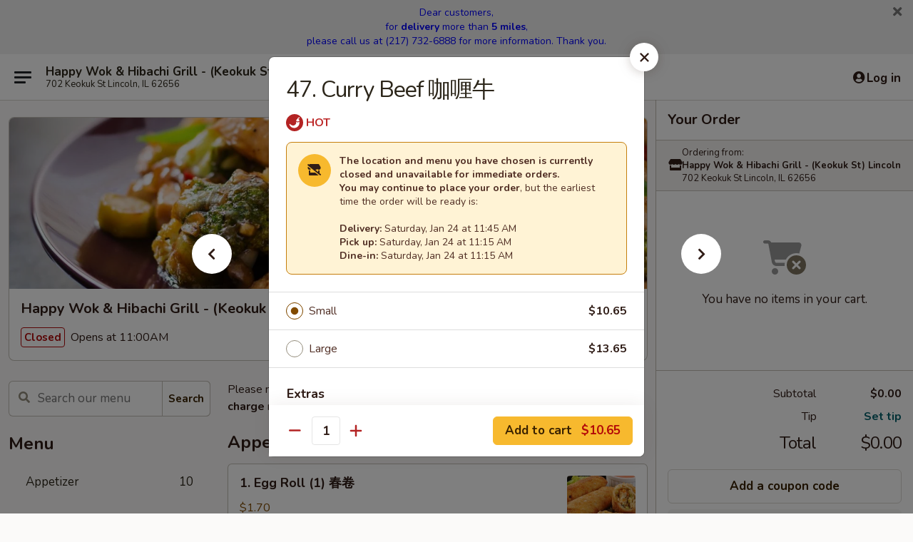

--- FILE ---
content_type: text/html; charset=UTF-8
request_url: https://www.happywoklincoln.com/order/main/beef/47-curry-beef
body_size: 38869
content:
<!DOCTYPE html>

<html class="no-js css-scroll" lang="en">
	<head>
		<meta charset="utf-8" />
		<meta http-equiv="X-UA-Compatible" content="IE=edge,chrome=1" />

				<title>Happy Wok & Hibachi Grill - (Keokuk St) Lincoln | 47. Curry Beef 咖喱牛 | Beef</title>
		<meta name="description" content="Order online for takeout, delivery, and dine in: 47. Curry Beef 咖喱牛 from Happy Wok &amp; Hibachi Grill - (Keokuk St) Lincoln. Serving the best Chinese, Japanese in Lincoln, IL." />		<meta name="keywords" content="happy wok, happy wok lincoln, happy wok menu, lincoln chinese takeout, lincoln chinese food, lincoln chinese restaurants, chinese takeout, chinese restaurant sin lincoln, best chinese food in lincoln, chinese restaurants near me, chinese food near me, lincoln chinese delivery, chinese delivery" />		<meta name="viewport" content="width=device-width, initial-scale=1.0">

		<meta property="og:type" content="website">
		<meta property="og:title" content="Happy Wok & Hibachi Grill - (Keokuk St) Lincoln | 47. Curry Beef 咖喱牛 | Beef">
		<meta property="og:description" content="Order online for takeout, delivery, and dine in: 47. Curry Beef 咖喱牛 from Happy Wok &amp; Hibachi Grill - (Keokuk St) Lincoln. Serving the best Chinese, Japanese in Lincoln, IL.">

		<meta name="twitter:card" content="summary_large_image">
		<meta name="twitter:title" content="Happy Wok & Hibachi Grill - (Keokuk St) Lincoln | 47. Curry Beef 咖喱牛 | Beef">
		<meta name="twitter:description" content="Order online for takeout, delivery, and dine in: 47. Curry Beef 咖喱牛 from Happy Wok &amp; Hibachi Grill - (Keokuk St) Lincoln. Serving the best Chinese, Japanese in Lincoln, IL.">
					<meta property="og:image" content="https://imagedelivery.net/9lr8zq_Jvl7h6OFWqEi9IA/02891a42-b13b-4833-1f30-bae8bb851500/public" />
			<meta name="twitter:image" content="https://imagedelivery.net/9lr8zq_Jvl7h6OFWqEi9IA/02891a42-b13b-4833-1f30-bae8bb851500/public" />
		
		<meta name="apple-mobile-web-app-status-bar-style" content="black">
		<meta name="mobile-web-app-capable" content="yes">
					<link rel="canonical" href="https://www.happywoklincoln.com/order/main/beef/47-curry-beef"/>
						<link rel="shortcut icon" href="https://imagedelivery.net/9lr8zq_Jvl7h6OFWqEi9IA/55c08e47-f2b8-4fea-22bf-4e954fa2dd00/public" type="image/png" />
			
		<link type="text/css" rel="stylesheet" href="/min/g=css4.0&amp;1769107598" />
		<link rel="stylesheet" href="//ajax.googleapis.com/ajax/libs/jqueryui/1.10.1/themes/base/minified/jquery-ui.min.css" />
		<link href='//fonts.googleapis.com/css?family=Open+Sans:400italic,400,700' rel='stylesheet' type='text/css' />
		<script src="https://kit.fontawesome.com/a4edb6363d.js" crossorigin="anonymous"></script>

		<style>
								.home_hero, .menu_hero{ background-image: url(https://imagedelivery.net/9lr8zq_Jvl7h6OFWqEi9IA/caa0ad66-785a-4a20-0e92-1ba9e8146700/public); }
					@media
					(-webkit-min-device-pixel-ratio: 1.25),
					(min-resolution: 120dpi){
						/* Retina header*/
						.home_hero, .menu_hero{ background-image: url(https://imagedelivery.net/9lr8zq_Jvl7h6OFWqEi9IA/c10ee7b2-5007-48ae-da37-3cab6f9a8400/public); }
					}
															/*body{  } */

					
		</style>

		
		<script type="text/javascript">
			var UrlTag = "happywoklincoln";
			var template = 'defaultv4';
			var formname = 'ordering3';
			var menulink = 'https://www.happywoklincoln.com/order/main';
			var checkoutlink = 'https://www.happywoklincoln.com/checkout';
		</script>
		<script>
			/* http://writing.colin-gourlay.com/safely-using-ready-before-including-jquery/ */
			(function(w,d,u){w.readyQ=[];w.bindReadyQ=[];function p(x,y){if(x=="ready"){w.bindReadyQ.push(y);}else{w.readyQ.push(x);}};var a={ready:p,bind:p};w.$=w.jQuery=function(f){if(f===d||f===u){return a}else{p(f)}}})(window,document)
		</script>

		<script type="application/ld+json">{
    "@context": "http://schema.org",
    "@type": "Menu",
    "url": "https://www.happywoklincoln.com/order/main",
    "mainEntityOfPage": "https://www.happywoklincoln.com/order/main",
    "inLanguage": "English",
    "name": "Main",
    "description": "Please note: requests for additional items or special preparation may incur an <b>extra charge</b> not calculated on your online order.",
    "hasMenuSection": [
        {
            "@type": "MenuSection",
            "url": "https://www.happywoklincoln.com/order/main/beef",
            "name": "Beef",
            "description": "with White Rice <br><br>\nAdd Dinner Special <br><strong>Choice of Soup </strong> <br>\nEgg Drop, Wonton or Hot & Sour <br><strong>Appetizers</strong> <br>\nEgg Roll and Crabmeat Rangoon",
            "hasMenuItem": [
                {
                    "@type": "MenuItem",
                    "name": "47. Curry Beef \u5496\u55b1\u725b",
                    "url": "https://www.happywoklincoln.com/order/main/beef/47-curry-beef"
                }
            ]
        }
    ]
}</script>
<!-- Google Tag Manager -->
<script>
	window.dataLayer = window.dataLayer || [];
	let data = {
		account: 'happywoklincoln',
		context: 'direct',
		templateVersion: 4,
		rid: 66	}
		dataLayer.push(data);
	(function(w,d,s,l,i){w[l]=w[l]||[];w[l].push({'gtm.start':
		new Date().getTime(),event:'gtm.js'});var f=d.getElementsByTagName(s)[0],
		j=d.createElement(s),dl=l!='dataLayer'?'&l='+l:'';j.async=true;j.src=
		'https://www.googletagmanager.com/gtm.js?id='+i+dl;f.parentNode.insertBefore(j,f);
		})(window,document,'script','dataLayer','GTM-K9P93M');

	function gtag() { dataLayer.push(arguments); }
</script>

			<script async src="https://www.googletagmanager.com/gtag/js?id=G-310ZSCGQ27"></script>
	
	<script>
		
		gtag('js', new Date());

		
					gtag('config', "G-310ZSCGQ27");
			</script>

					<meta name="smartbanner:title" content="Happy Wok - Lincoln Ordering">
					<meta name="smartbanner:author" content="Online Ordering">
					<meta name="smartbanner:price" content="FREE">
					<meta name="smartbanner:price-suffix-google" content=" ">
					<meta name="smartbanner:button" content="VIEW">
					<meta name="smartbanner:button-url-google" content="https://play.google.com/store/apps/details?id=com.happywoklincoln.ordering">
					<meta name="smartbanner:enabled-platforms" content="android">
											<meta name="smartbanner:icon-google" content="https://ehc-west-0-bucket.s3.us-west-2.amazonaws.com/web/documents/happywoklincoln/">
							<link href="https://fonts.googleapis.com/css?family=Open+Sans:400,600,700|Nunito:400,700" rel="stylesheet" />
	</head>

	<body
		data-event-on:customer_registered="window.location.reload()"
		data-event-on:customer_logged_in="window.location.reload()"
		data-event-on:customer_logged_out="window.location.reload()"
	>
		<a class="skip-to-content-link" href="#main">Skip to content</a>
				<!-- Google Tag Manager (noscript) -->
		<noscript><iframe src="https://www.googletagmanager.com/ns.html?id=GTM-K9P93M" height="0" width="0" style="display:none;visibility:hidden"></iframe></noscript>
		<!-- End Google Tag Manager (noscript) -->
						<!-- wrapper starts -->
		<div class="wrapper">
			<div style="grid-area: header-announcements">
				<div id="upgradeBrowserBanner" class="alert alert-warning mb-0 rounded-0 py-4" style="display:none;">
	<div class="alert-icon"><i class="fas fa-warning" aria-hidden="true"></i></div>
	<div>
		<strong>We're sorry, but the Web browser you are using is not supported.</strong> <br/> Please upgrade your browser or try a different one to use this Website. Supported browsers include:<br/>
		<ul class="list-unstyled">
			<li class="mt-2"><a href="https://www.google.com/chrome" target="_blank" rel="noopener noreferrer" class="simple-link"><i class="fab fa-chrome"></i> Chrome</a></li>
			<li class="mt-2"><a href="https://www.mozilla.com/firefox/upgrade.html" target="_blank" rel="noopener noreferrer" class="simple-link"><i class="fab fa-firefox"></i> Firefox</a></li>
			<li class="mt-2"><a href="https://www.microsoft.com/en-us/windows/microsoft-edge" target="_blank" rel="noopener noreferrer" class="simple-link"><i class="fab fa-edge"></i> Edge</a></li>
			<li class="mt-2"><a href="http://www.apple.com/safari/" target="_blank" rel="noopener noreferrer" class="simple-link"><i class="fab fa-safari"></i> Safari</a></li>
		</ul>
	</div>
</div>
<script>
	var ua = navigator.userAgent;
	var match = ua.match(/Firefox\/([0-9]+)\./);
	var firefoxVersion = match ? parseInt(match[1]) : 1000;
	var match = ua.match(/Chrome\/([0-9]+)\./);
	var chromeVersion = match ? parseInt(match[1]) : 1000;
	var isIE = ua.indexOf('MSIE') > -1 || ua.indexOf('Trident') > -1;
	var upgradeBrowserBanner = document.getElementById('upgradeBrowserBanner');
	var isMatchesSupported = typeof(upgradeBrowserBanner.matches)!="undefined";
	var isEntriesSupported = typeof(Object.entries)!="undefined";
	//Safari version is verified with isEntriesSupported
	if (isIE || !isMatchesSupported || !isEntriesSupported || firefoxVersion <= 46 || chromeVersion <= 53) {
		upgradeBrowserBanner.style.display = 'flex';
	}
</script>										<div class="header-opensign announcement-bg-color announcement-txt-color">
							<p style="text-align:center;"><span style="color:#0000ff;">Dear customers, </span></p>

<p style="text-align:center;"><span style="color:#0000ff;">for<strong> delivery</strong> more than <strong>5 miles</strong>, </span></p>

<p style="text-align:center;"><span style="color:#0000ff;">please call us at (217) 732-6888 for more information. Thank you.</span></p>						<a href="javascript:void(0)" class="close" id="closeAnnouncement" role="button" aria-label="Close Announcement" tabindex="0"><i class="fas fa-times fa-xs"></i></a>
						</div>
					
				<!-- get closed sign if applicable. -->
				
				
							</div>

						<div class="headerAndWtype" style="grid-area: header">
				<!-- Header Starts -->
				<header class="header">
										<div class="d-flex flex-column align-items-start flex-md-row align-items-md-center">
												<div class="logo_name_alt flex-shrink-0 d-flex align-items-center align-self-stretch pe-6 pe-md-0">
							
	<button
		type="button"
		class="eds_button btn btn-outline eds_button--shape-default eds_menu_button"
		data-bs-toggle="offcanvas" data-bs-target="#side-menu" aria-controls="side-menu" aria-label="Main menu"	><span aria-hidden="true"></span> <span aria-hidden="true"></span> <span aria-hidden="true"></span></button>

	
							<div class="d-flex flex-column align-items-center mx-auto align-items-md-start mx-md-0">
								<a
									class="eds-display-text-title-xs text-truncate title-container"
									href="https://www.happywoklincoln.com"
								>
									Happy Wok & Hibachi Grill - (Keokuk St) Lincoln								</a>

																	<span class="eds-copy-text-s-regular text-center text-md-start address-container" title="702 Keokuk St Lincoln, IL 62656">
										702 Keokuk St Lincoln, IL 62656									</span>
															</div>
						</div>

																			<div class="eds-display-text-title-s d-none d-md-block border-start mx-4" style="width: 0">&nbsp;</div>

							<div class="header_order_options d-flex align-items-center  w-100 p-2p5 p-md-0">
																<div class="what">
									<button
	type="button"
	class="border-0 bg-transparent text-start"
	data-bs-toggle="modal"
	data-bs-target="#modal-order-options"
	aria-expanded="false"
	style="min-height: 44px"
>
	<div class="d-flex align-items-baseline gap-2">
		<div class="otype-name-label eds-copy-text-l-bold text-truncate" style="flex: 1" data-order-type-label>
			Select Order Type		</div>

		<i class="fa fa-fw fa-caret-down"></i>
	</div>

	<div
		class="otype-picker-label otype-address-label eds-interface-text-m-regular text-truncate hidden"
	>
			</div>
</button>

<script>
	$(function() {
		var $autoCompleteInputs = $('[data-autocomplete-address]');
		if ($autoCompleteInputs && $autoCompleteInputs.length) {
			$autoCompleteInputs.each(function() {
				let $input = $(this);
				let $deliveryAddressContainer = $input.parents('.deliveryAddressContainer').first();
				$input.autocomplete({
					source   : addressAC,
					minLength: 3,
					delay    : 300,
					select   : function(event, ui) {
						$.getJSON('/' + UrlTag + '/?form=addresslookup', {
							id: ui.item.id,
						}, function(data) {
							let location = data
							if (location.address.street.endsWith('Trl')) {
								location.address.street = location.address.street.replace('Trl', 'Trail')
							}
							let autoCompleteSuccess = $input.data('autocomplete-success');
							if (autoCompleteSuccess) {
								let autoCompleteSuccessFunction = window[autoCompleteSuccess];
								if (typeof autoCompleteSuccessFunction == "function") {
									autoCompleteSuccessFunction(location);
								}
							}

							let address = location.address

							$('#add-address-city, [data-autocompleted-city]').val(address.city)
							$('#add-address-state, [data-autocompleted-state]').val(address.stateCode)
							$('#add-address-zip, [data-autocompleted-zip]').val(address.postalCode)
							$('#add-address-latitude, [data-autocompleted-latitude]').val(location.position.lat)
							$('#add-address-longitude, [data-autocompleted-longitude]').val(location.position.lng)
							let streetAddress = (address.houseNumber || '') + ' ' + (address.street || '');
							$('#street-address-1, [data-autocompleted-street-address]').val(streetAddress)
							validateAddress($deliveryAddressContainer);
						})
					},
				})
				$input.attr('autocomplete', 'street-address')
			});
		}

		// autocomplete using Address autocomplete
		// jquery autocomplete needs 2 fields: title and value
		// id holds the LocationId which can be used at a later stage to get the coordinate of the selected choice
		function addressAC(query, callback) {
			//we don't actually want to search until they've entered the street number and at least one character
			words = query.term.trim().split(' ')
			if (words.length < 2) {
				return false
			}

			$.getJSON('/' + UrlTag + '/?form=addresssuggest', { q: query.term }, function(data) {
				var addresses = data.items
				addresses = addresses.map(addr => {
					if ((addr.address.label || '').endsWith('Trl')) {
						addr.address.label = addr.address.label.replace('Trl', 'Trail')
					}
					let streetAddress = (addr.address.label || '')
					return {
						label: streetAddress,
						value: streetAddress,
						id   : addr.id,
					}
				})

				return callback(addresses)
			})
		}

				$('[data-address-from-current-loc]').on('click', function(e) {
			let $streetAddressContainer = $(this).parents('.street-address-container').first();
			let $deliveryAddressContainer = $(this).parents('.deliveryAddressContainer').first();
			e.preventDefault();
			if(navigator.geolocation) {
				navigator.geolocation.getCurrentPosition(position => {
					$.getJSON('/' + UrlTag + '/?form=addresssuggest', {
						at: position.coords.latitude + "," + position.coords.longitude
					}, function(data) {
						let location = data.items[0];
						let address = location.address
						$streetAddressContainer.find('.input-street-address').val((address.houseNumber ? address.houseNumber : '') + ' ' + (address.street ? address.street : ''));
						$('#add-address-city').val(address.city ? address.city : '');
						$('#add-address-state').val(address.state ? address.state : '');
						$('#add-address-zip').val(address.postalCode ? address.postalCode : '');
						$('#add-address-latitude').val(location.position.lat ? location.position.lat : '');
						$('#add-address-longitude').val(location.position.lng ? location.position.lng : '');
						validateAddress($deliveryAddressContainer, 0);
					});
				});
			} else {
				alert("Geolocation is not supported by this browser!");
			}
		});
	});

	function autoCompleteSuccess(location)
	{
		if (location && location.address) {
			let address = location.address

			let streetAddress = (address.houseNumber || '') + ' ' + (address.street || '');
			$.ajax({
				url: '/' + UrlTag + '/?form=saveformfields',
				data: {
					'param_full~address_s_n_255': streetAddress + ', ' + address.city + ', ' + address.state,
					'param_street~address_s_n_255': streetAddress,
					'param_city_s_n_90': address.city,
					'param_state_s_n_2': address.state,
					'param_zip~code_z_n_10': address.postalCode,
				}
			});
		}
	}
</script>
								</div>

																									<div class="when showcheck_parent">
																				<div class="ordertimetypes ">
	<button
		type="button"
		class="border-0 bg-transparent text-start loadable-content"
		data-bs-toggle="modal"
		data-bs-target="#modal-order-time"
		aria-expanded="false"
		style="min-height: 44px"
		data-change-label-to-later-date
	>
		<div class="d-flex align-items-baseline gap-2">
			<div class="eds-copy-text-l-bold text-truncate flex-fill" data-otype-time-day>
								Select Time			</div>

			<i class="fa fa-fw fa-caret-down"></i>
		</div>

		<div
			class="otype-picker-label otype-picker-time eds-interface-text-m-regular text-truncate hidden"
			data-otype-time
		>
			Later		</div>
	</button>
</div>
									</div>
															</div>
						
												<div class="position-absolute top-0 end-0 pe-2 py-2p5">
							
	<div id="login-status" >
					
	<button
		type="button"
		class="eds_button btn btn-outline eds_button--shape-default px-2 text-nowrap"
		aria-label="Log in" style="color: currentColor" data-bs-toggle="modal" data-bs-target="#login-modal"	><i
		class="eds_icon fa fa-lg fa-fw fa-user-circle d-block d-lg-none"
		style="font-family: &quot;Font Awesome 5 Pro&quot;; "	></i>

	 <div class="d-none d-lg-flex align-items-baseline gap-2">
	<i
		class="eds_icon fa fa-fw fa-user-circle"
		style="font-family: &quot;Font Awesome 5 Pro&quot;; "	></i>

	<div class="profile-container text-truncate">Log in</div></div></button>

				</div>

							</div>
					</div>

															
	<aside		data-eds-id="6974ba76f383c"
		class="eds_side_menu offcanvas offcanvas-start text-dark "
		tabindex="-1"
				id="side-menu" data-event-on:menu_selected="this.dispatchEvent(new CustomEvent('eds.hide'))" data-event-on:category_selected="this.dispatchEvent(new CustomEvent('eds.hide'))"	>
		
		<div class="eds_side_menu-body offcanvas-body d-flex flex-column p-0 css-scroll">
										<div
					class="eds_side_menu-close position-absolute top-0 end-0 pt-3 pe-3 "
					style="z-index: 1"
				>
					
	<button
		type="button"
		class="eds_button btn btn-outline-secondary eds_button--shape-circle"
		data-bs-dismiss="offcanvas" data-bs-target="[data-eds-id=&quot;6974ba76f383c&quot;]" aria-label="Close"	><i
		class="eds_icon fa fa-fw fa-close"
		style="font-family: &quot;Font Awesome 5 Pro&quot;; "	></i></button>

					</div>
			
			<div class="restaurant-info border-bottom border-light p-3">
							<p class="eds-display-text-title-xs mb-0 me-2 pe-4">Happy Wok & Hibachi Grill - (Keokuk St) Lincoln</p>

			<div class="eds-copy-text-s-regular me-2 pe-4">
			702 Keokuk St Lincoln, IL 62656		</div>
						</div>

																	
	<div class="border-bottom border-light p-3">
		
		
			<details
				class="eds_list eds_list--border-none" open				data-menu-id="9293"
									data-event-on:document_ready="this.open = localStorage.getItem('menu-open-9293') !== 'false'"
										onclick="localStorage.setItem('menu-open-9293', !this.open)"
							>
									<summary class="eds-copy-text-l-regular list-unstyled rounded-3 mb-1 " tabindex="0">
						<h2 class="eds-display-text-title-m m-0 p-0">
															
	<i
		class="eds_icon fas fa-fw fa-chevron-right"
		style="font-family: &quot;Font Awesome 5 Pro&quot;; "	></i>

															Menu
						</h2>
					</summary>
										<div class="mb-3"></div>
				
																		
									<a
						class="eds_list-item eds-copy-text-l-regular list-unstyled rounded-3 mb-1 px-3 px-lg-4 py-2p5 d-flex "
						data-event-on:category_pinned="(category) => $(this).toggleClass('active', category.id === '112773')"
						href="https://www.happywoklincoln.com/order/main/appetizer"
						aria-current="page"
						onclick="if (!event.ctrlKey) {
							const currentMenuIsActive = true || $(this).closest('details').find('summary').hasClass('active');
							if (currentMenuIsActive) {
								app.event.emit('category_selected', { id: '112773' });
							} else {
								app.event.emit('menu_selected', { menu_id: '9293', menu_description: &quot;Please note: requests for additional items or special preparation may incur an &lt;b&gt;extra charge&lt;\/b&gt; not calculated on your online order.&quot;, category_id: '112773' });
							}
															return false;
													}"
					>
						Appetizer													<span class="ms-auto">10</span>
											</a>
									<a
						class="eds_list-item eds-copy-text-l-regular list-unstyled rounded-3 mb-1 px-3 px-lg-4 py-2p5 d-flex "
						data-event-on:category_pinned="(category) => $(this).toggleClass('active', category.id === '112774')"
						href="https://www.happywoklincoln.com/order/main/soup"
						aria-current="page"
						onclick="if (!event.ctrlKey) {
							const currentMenuIsActive = true || $(this).closest('details').find('summary').hasClass('active');
							if (currentMenuIsActive) {
								app.event.emit('category_selected', { id: '112774' });
							} else {
								app.event.emit('menu_selected', { menu_id: '9293', menu_description: &quot;Please note: requests for additional items or special preparation may incur an &lt;b&gt;extra charge&lt;\/b&gt; not calculated on your online order.&quot;, category_id: '112774' });
							}
															return false;
													}"
					>
						Soup													<span class="ms-auto">7</span>
											</a>
									<a
						class="eds_list-item eds-copy-text-l-regular list-unstyled rounded-3 mb-1 px-3 px-lg-4 py-2p5 d-flex "
						data-event-on:category_pinned="(category) => $(this).toggleClass('active', category.id === '112775')"
						href="https://www.happywoklincoln.com/order/main/vegetable"
						aria-current="page"
						onclick="if (!event.ctrlKey) {
							const currentMenuIsActive = true || $(this).closest('details').find('summary').hasClass('active');
							if (currentMenuIsActive) {
								app.event.emit('category_selected', { id: '112775' });
							} else {
								app.event.emit('menu_selected', { menu_id: '9293', menu_description: &quot;Please note: requests for additional items or special preparation may incur an &lt;b&gt;extra charge&lt;\/b&gt; not calculated on your online order.&quot;, category_id: '112775' });
							}
															return false;
													}"
					>
						Vegetable													<span class="ms-auto">7</span>
											</a>
									<a
						class="eds_list-item eds-copy-text-l-regular list-unstyled rounded-3 mb-1 px-3 px-lg-4 py-2p5 d-flex "
						data-event-on:category_pinned="(category) => $(this).toggleClass('active', category.id === '112776')"
						href="https://www.happywoklincoln.com/order/main/chicken"
						aria-current="page"
						onclick="if (!event.ctrlKey) {
							const currentMenuIsActive = true || $(this).closest('details').find('summary').hasClass('active');
							if (currentMenuIsActive) {
								app.event.emit('category_selected', { id: '112776' });
							} else {
								app.event.emit('menu_selected', { menu_id: '9293', menu_description: &quot;Please note: requests for additional items or special preparation may incur an &lt;b&gt;extra charge&lt;\/b&gt; not calculated on your online order.&quot;, category_id: '112776' });
							}
															return false;
													}"
					>
						Chicken													<span class="ms-auto">15</span>
											</a>
									<a
						class="eds_list-item eds-copy-text-l-regular list-unstyled rounded-3 mb-1 px-3 px-lg-4 py-2p5 d-flex active"
						data-event-on:category_pinned="(category) => $(this).toggleClass('active', category.id === '112777')"
						href="https://www.happywoklincoln.com/order/main/beef"
						aria-current="page"
						onclick="if (!event.ctrlKey) {
							const currentMenuIsActive = true || $(this).closest('details').find('summary').hasClass('active');
							if (currentMenuIsActive) {
								app.event.emit('category_selected', { id: '112777' });
							} else {
								app.event.emit('menu_selected', { menu_id: '9293', menu_description: &quot;Please note: requests for additional items or special preparation may incur an &lt;b&gt;extra charge&lt;\/b&gt; not calculated on your online order.&quot;, category_id: '112777' });
							}
															return false;
													}"
					>
						Beef													<span class="ms-auto">12</span>
											</a>
									<a
						class="eds_list-item eds-copy-text-l-regular list-unstyled rounded-3 mb-1 px-3 px-lg-4 py-2p5 d-flex "
						data-event-on:category_pinned="(category) => $(this).toggleClass('active', category.id === '112778')"
						href="https://www.happywoklincoln.com/order/main/shrimp"
						aria-current="page"
						onclick="if (!event.ctrlKey) {
							const currentMenuIsActive = true || $(this).closest('details').find('summary').hasClass('active');
							if (currentMenuIsActive) {
								app.event.emit('category_selected', { id: '112778' });
							} else {
								app.event.emit('menu_selected', { menu_id: '9293', menu_description: &quot;Please note: requests for additional items or special preparation may incur an &lt;b&gt;extra charge&lt;\/b&gt; not calculated on your online order.&quot;, category_id: '112778' });
							}
															return false;
													}"
					>
						Shrimp													<span class="ms-auto">13</span>
											</a>
									<a
						class="eds_list-item eds-copy-text-l-regular list-unstyled rounded-3 mb-1 px-3 px-lg-4 py-2p5 d-flex "
						data-event-on:category_pinned="(category) => $(this).toggleClass('active', category.id === '112779')"
						href="https://www.happywoklincoln.com/order/main/pork"
						aria-current="page"
						onclick="if (!event.ctrlKey) {
							const currentMenuIsActive = true || $(this).closest('details').find('summary').hasClass('active');
							if (currentMenuIsActive) {
								app.event.emit('category_selected', { id: '112779' });
							} else {
								app.event.emit('menu_selected', { menu_id: '9293', menu_description: &quot;Please note: requests for additional items or special preparation may incur an &lt;b&gt;extra charge&lt;\/b&gt; not calculated on your online order.&quot;, category_id: '112779' });
							}
															return false;
													}"
					>
						Pork													<span class="ms-auto">12</span>
											</a>
									<a
						class="eds_list-item eds-copy-text-l-regular list-unstyled rounded-3 mb-1 px-3 px-lg-4 py-2p5 d-flex "
						data-event-on:category_pinned="(category) => $(this).toggleClass('active', category.id === '112780')"
						href="https://www.happywoklincoln.com/order/main/fried-rice"
						aria-current="page"
						onclick="if (!event.ctrlKey) {
							const currentMenuIsActive = true || $(this).closest('details').find('summary').hasClass('active');
							if (currentMenuIsActive) {
								app.event.emit('category_selected', { id: '112780' });
							} else {
								app.event.emit('menu_selected', { menu_id: '9293', menu_description: &quot;Please note: requests for additional items or special preparation may incur an &lt;b&gt;extra charge&lt;\/b&gt; not calculated on your online order.&quot;, category_id: '112780' });
							}
															return false;
													}"
					>
						Fried Rice													<span class="ms-auto">6</span>
											</a>
									<a
						class="eds_list-item eds-copy-text-l-regular list-unstyled rounded-3 mb-1 px-3 px-lg-4 py-2p5 d-flex "
						data-event-on:category_pinned="(category) => $(this).toggleClass('active', category.id === '112781')"
						href="https://www.happywoklincoln.com/order/main/lo-mein"
						aria-current="page"
						onclick="if (!event.ctrlKey) {
							const currentMenuIsActive = true || $(this).closest('details').find('summary').hasClass('active');
							if (currentMenuIsActive) {
								app.event.emit('category_selected', { id: '112781' });
							} else {
								app.event.emit('menu_selected', { menu_id: '9293', menu_description: &quot;Please note: requests for additional items or special preparation may incur an &lt;b&gt;extra charge&lt;\/b&gt; not calculated on your online order.&quot;, category_id: '112781' });
							}
															return false;
													}"
					>
						Lo Mein													<span class="ms-auto">6</span>
											</a>
									<a
						class="eds_list-item eds-copy-text-l-regular list-unstyled rounded-3 mb-1 px-3 px-lg-4 py-2p5 d-flex "
						data-event-on:category_pinned="(category) => $(this).toggleClass('active', category.id === '112782')"
						href="https://www.happywoklincoln.com/order/main/mei-fun"
						aria-current="page"
						onclick="if (!event.ctrlKey) {
							const currentMenuIsActive = true || $(this).closest('details').find('summary').hasClass('active');
							if (currentMenuIsActive) {
								app.event.emit('category_selected', { id: '112782' });
							} else {
								app.event.emit('menu_selected', { menu_id: '9293', menu_description: &quot;Please note: requests for additional items or special preparation may incur an &lt;b&gt;extra charge&lt;\/b&gt; not calculated on your online order.&quot;, category_id: '112782' });
							}
															return false;
													}"
					>
						Mei Fun													<span class="ms-auto">7</span>
											</a>
									<a
						class="eds_list-item eds-copy-text-l-regular list-unstyled rounded-3 mb-1 px-3 px-lg-4 py-2p5 d-flex "
						data-event-on:category_pinned="(category) => $(this).toggleClass('active', category.id === '112783')"
						href="https://www.happywoklincoln.com/order/main/egg-foo-young"
						aria-current="page"
						onclick="if (!event.ctrlKey) {
							const currentMenuIsActive = true || $(this).closest('details').find('summary').hasClass('active');
							if (currentMenuIsActive) {
								app.event.emit('category_selected', { id: '112783' });
							} else {
								app.event.emit('menu_selected', { menu_id: '9293', menu_description: &quot;Please note: requests for additional items or special preparation may incur an &lt;b&gt;extra charge&lt;\/b&gt; not calculated on your online order.&quot;, category_id: '112783' });
							}
															return false;
													}"
					>
						Egg Foo Young													<span class="ms-auto">6</span>
											</a>
									<a
						class="eds_list-item eds-copy-text-l-regular list-unstyled rounded-3 mb-1 px-3 px-lg-4 py-2p5 d-flex "
						data-event-on:category_pinned="(category) => $(this).toggleClass('active', category.id === '112785')"
						href="https://www.happywoklincoln.com/order/main/house-special"
						aria-current="page"
						onclick="if (!event.ctrlKey) {
							const currentMenuIsActive = true || $(this).closest('details').find('summary').hasClass('active');
							if (currentMenuIsActive) {
								app.event.emit('category_selected', { id: '112785' });
							} else {
								app.event.emit('menu_selected', { menu_id: '9293', menu_description: &quot;Please note: requests for additional items or special preparation may incur an &lt;b&gt;extra charge&lt;\/b&gt; not calculated on your online order.&quot;, category_id: '112785' });
							}
															return false;
													}"
					>
						House Special													<span class="ms-auto">23</span>
											</a>
									<a
						class="eds_list-item eds-copy-text-l-regular list-unstyled rounded-3 mb-1 px-3 px-lg-4 py-2p5 d-flex "
						data-event-on:category_pinned="(category) => $(this).toggleClass('active', category.id === '112786')"
						href="https://www.happywoklincoln.com/order/main/combo-meal"
						aria-current="page"
						onclick="if (!event.ctrlKey) {
							const currentMenuIsActive = true || $(this).closest('details').find('summary').hasClass('active');
							if (currentMenuIsActive) {
								app.event.emit('category_selected', { id: '112786' });
							} else {
								app.event.emit('menu_selected', { menu_id: '9293', menu_description: &quot;Please note: requests for additional items or special preparation may incur an &lt;b&gt;extra charge&lt;\/b&gt; not calculated on your online order.&quot;, category_id: '112786' });
							}
															return false;
													}"
					>
						Combo Meal													<span class="ms-auto">21</span>
											</a>
									<a
						class="eds_list-item eds-copy-text-l-regular list-unstyled rounded-3 mb-1 px-3 px-lg-4 py-2p5 d-flex "
						data-event-on:category_pinned="(category) => $(this).toggleClass('active', category.id === '304821')"
						href="https://www.happywoklincoln.com/order/main/japanese-appetizers"
						aria-current="page"
						onclick="if (!event.ctrlKey) {
							const currentMenuIsActive = true || $(this).closest('details').find('summary').hasClass('active');
							if (currentMenuIsActive) {
								app.event.emit('category_selected', { id: '304821' });
							} else {
								app.event.emit('menu_selected', { menu_id: '9293', menu_description: &quot;Please note: requests for additional items or special preparation may incur an &lt;b&gt;extra charge&lt;\/b&gt; not calculated on your online order.&quot;, category_id: '304821' });
							}
															return false;
													}"
					>
						Japanese Appetizers													<span class="ms-auto">5</span>
											</a>
									<a
						class="eds_list-item eds-copy-text-l-regular list-unstyled rounded-3 mb-1 px-3 px-lg-4 py-2p5 d-flex "
						data-event-on:category_pinned="(category) => $(this).toggleClass('active', category.id === '304815')"
						href="https://www.happywoklincoln.com/order/main/hibachi-single"
						aria-current="page"
						onclick="if (!event.ctrlKey) {
							const currentMenuIsActive = true || $(this).closest('details').find('summary').hasClass('active');
							if (currentMenuIsActive) {
								app.event.emit('category_selected', { id: '304815' });
							} else {
								app.event.emit('menu_selected', { menu_id: '9293', menu_description: &quot;Please note: requests for additional items or special preparation may incur an &lt;b&gt;extra charge&lt;\/b&gt; not calculated on your online order.&quot;, category_id: '304815' });
							}
															return false;
													}"
					>
						Hibachi Single													<span class="ms-auto">7</span>
											</a>
									<a
						class="eds_list-item eds-copy-text-l-regular list-unstyled rounded-3 mb-1 px-3 px-lg-4 py-2p5 d-flex "
						data-event-on:category_pinned="(category) => $(this).toggleClass('active', category.id === '304816')"
						href="https://www.happywoklincoln.com/order/main/hibachi-combination"
						aria-current="page"
						onclick="if (!event.ctrlKey) {
							const currentMenuIsActive = true || $(this).closest('details').find('summary').hasClass('active');
							if (currentMenuIsActive) {
								app.event.emit('category_selected', { id: '304816' });
							} else {
								app.event.emit('menu_selected', { menu_id: '9293', menu_description: &quot;Please note: requests for additional items or special preparation may incur an &lt;b&gt;extra charge&lt;\/b&gt; not calculated on your online order.&quot;, category_id: '304816' });
							}
															return false;
													}"
					>
						Hibachi Combination													<span class="ms-auto">7</span>
											</a>
									<a
						class="eds_list-item eds-copy-text-l-regular list-unstyled rounded-3 mb-1 px-3 px-lg-4 py-2p5 d-flex "
						data-event-on:category_pinned="(category) => $(this).toggleClass('active', category.id === '304822')"
						href="https://www.happywoklincoln.com/order/main/bento-box"
						aria-current="page"
						onclick="if (!event.ctrlKey) {
							const currentMenuIsActive = true || $(this).closest('details').find('summary').hasClass('active');
							if (currentMenuIsActive) {
								app.event.emit('category_selected', { id: '304822' });
							} else {
								app.event.emit('menu_selected', { menu_id: '9293', menu_description: &quot;Please note: requests for additional items or special preparation may incur an &lt;b&gt;extra charge&lt;\/b&gt; not calculated on your online order.&quot;, category_id: '304822' });
							}
															return false;
													}"
					>
						Bento Box													<span class="ms-auto">6</span>
											</a>
									<a
						class="eds_list-item eds-copy-text-l-regular list-unstyled rounded-3 mb-1 px-3 px-lg-4 py-2p5 d-flex "
						data-event-on:category_pinned="(category) => $(this).toggleClass('active', category.id === '304823')"
						href="https://www.happywoklincoln.com/order/main/yaki-udon-noodles"
						aria-current="page"
						onclick="if (!event.ctrlKey) {
							const currentMenuIsActive = true || $(this).closest('details').find('summary').hasClass('active');
							if (currentMenuIsActive) {
								app.event.emit('category_selected', { id: '304823' });
							} else {
								app.event.emit('menu_selected', { menu_id: '9293', menu_description: &quot;Please note: requests for additional items or special preparation may incur an &lt;b&gt;extra charge&lt;\/b&gt; not calculated on your online order.&quot;, category_id: '304823' });
							}
															return false;
													}"
					>
						Yaki Udon Noodles													<span class="ms-auto">4</span>
											</a>
									<a
						class="eds_list-item eds-copy-text-l-regular list-unstyled rounded-3 mb-1 px-3 px-lg-4 py-2p5 d-flex "
						data-event-on:category_pinned="(category) => $(this).toggleClass('active', category.id === '304824')"
						href="https://www.happywoklincoln.com/order/main/side-order"
						aria-current="page"
						onclick="if (!event.ctrlKey) {
							const currentMenuIsActive = true || $(this).closest('details').find('summary').hasClass('active');
							if (currentMenuIsActive) {
								app.event.emit('category_selected', { id: '304824' });
							} else {
								app.event.emit('menu_selected', { menu_id: '9293', menu_description: &quot;Please note: requests for additional items or special preparation may incur an &lt;b&gt;extra charge&lt;\/b&gt; not calculated on your online order.&quot;, category_id: '304824' });
							}
															return false;
													}"
					>
						Side Order													<span class="ms-auto">13</span>
											</a>
									<a
						class="eds_list-item eds-copy-text-l-regular list-unstyled rounded-3 mb-1 px-3 px-lg-4 py-2p5 d-flex "
						data-event-on:category_pinned="(category) => $(this).toggleClass('active', category.id === '112788')"
						href="https://www.happywoklincoln.com/order/main/lunch-special"
						aria-current="page"
						onclick="if (!event.ctrlKey) {
							const currentMenuIsActive = true || $(this).closest('details').find('summary').hasClass('active');
							if (currentMenuIsActive) {
								app.event.emit('category_selected', { id: '112788' });
							} else {
								app.event.emit('menu_selected', { menu_id: '9293', menu_description: &quot;Please note: requests for additional items or special preparation may incur an &lt;b&gt;extra charge&lt;\/b&gt; not calculated on your online order.&quot;, category_id: '112788' });
							}
															return false;
													}"
					>
						Lunch Special													<span class="ms-auto">45</span>
											</a>
							</details>
		
			</div>

						
																	<nav>
							<ul class="eds_list eds_list--border-none border-bottom">
	<li class="eds_list-item">
		<a class="d-block p-3 " href="https://www.happywoklincoln.com">
			Home		</a>
	</li>

		
					<li class="eds_list-item">
					<a class="d-block p-3 " href="https://www.happywoklincoln.com/page/delivery-info" >
						Delivery Info					</a>
				</li>
			
			<li class="eds_list-item">
			<a class="d-block p-3 " href="https://www.happywoklincoln.com/locationinfo">
				Location &amp; Hours			</a>
		</li>
	
	<li class="eds_list-item">
		<a class="d-block p-3 " href="https://www.happywoklincoln.com/contact">
			Contact
		</a>
	</li>
</ul>
						</nav>

												<div class="eds-copy-text-s-regular p-3 d-lg-none">
								<ul class="list-unstyled">
							<li><a href="https://play.google.com/store/apps/details?id=com.happywoklincoln.ordering"><img src="/web/default4.0/images/google-play-badge.svg" alt="Google Play App Store"></a></li>
			</ul>

	<ul class="list-unstyled d-flex gap-2">
						<li><a href="https://www.yelp.com/biz/happy-wok-lincoln" target="new"  title="Opens in new tab" class="icon" title="Yelp"><i class="fab fa-yelp"></i><span class="sr-only">Yelp</span></a></li>
							<li><a href="https://www.tripadvisor.co.uk/Restaurant_Review-g36264-d10540602-Reviews-The_Happy_Wok-Lincoln_Illinois.html" target="new"  title="Opens in new tab" class="icon" title="TripAdvisor"><i class="fak fa-tripadvisor"></i><span class="sr-only">TripAdvisor</span></a></li>
				</ul>
	
<div><a href="http://chinesemenuonline.com">&copy; 2026 Online Ordering by Chinese Menu Online</a></div>
	<div>Explore the top Chinese, Japanese food spots in Lincoln with <a href="https://www.springroll.com" target="_blank" title="Opens in new tab" >Springroll</a></div>

<ul class="list-unstyled mb-0 pt-3">
	<li><a href="https://www.happywoklincoln.com/reportbug">Technical Support</a></li>
	<li><a href="https://www.happywoklincoln.com/privacy">Privacy Policy</a></li>
	<li><a href="https://www.happywoklincoln.com/tos">Terms of Service</a></li>
	<li><a href="https://www.happywoklincoln.com/accessibility">Accessibility</a></li>
</ul>

This site is protected by reCAPTCHA and the Google <a href="https://policies.google.com/privacy">Privacy Policy</a> and <a href="https://policies.google.com/terms">Terms of Service</a> apply.
						</div>		</div>

		<script>
		{
			const container = document.querySelector('[data-eds-id="6974ba76f383c"]');

						['show', 'hide', 'toggle', 'dispose'].forEach((eventName) => {
				container.addEventListener(`eds.${eventName}`, (e) => {
					bootstrap.Offcanvas.getOrCreateInstance(container)[eventName](
						...(Array.isArray(e.detail) ? e.detail : [e.detail])
					);
				});
			});
		}
		</script>
	</aside>

					</header>
			</div>

										<div class="container p-0" style="grid-area: hero">
					<section class="hero">
												<div class="menu_hero backbgbox position-relative" role="img" aria-label="Image of food offered at the restaurant">
									<div class="logo">
		<a class="logo-image" href="https://www.happywoklincoln.com">
			<img
				src="https://imagedelivery.net/9lr8zq_Jvl7h6OFWqEi9IA/02891a42-b13b-4833-1f30-bae8bb851500/public"
				srcset="https://imagedelivery.net/9lr8zq_Jvl7h6OFWqEi9IA/02891a42-b13b-4833-1f30-bae8bb851500/public 1x, https://imagedelivery.net/9lr8zq_Jvl7h6OFWqEi9IA/02891a42-b13b-4833-1f30-bae8bb851500/public 2x"				alt="Home"
			/>
		</a>
	</div>
						</div>

													<div class="p-3">
								<div class="pb-1">
									<h1 role="heading" aria-level="2" class="eds-display-text-title-s m-0 p-0">Happy Wok & Hibachi Grill - (Keokuk St) Lincoln</h1>
																	</div>

								<div class="d-sm-flex align-items-baseline">
																			<div class="mt-2">
											
	<span
		class="eds_label eds_label--variant-error eds-interface-text-m-bold me-1 text-nowrap"
			>
		Closed	</span>

	Opens at 11:00AM										</div>
									
									<div class="d-flex gap-2 ms-sm-auto mt-2">
																					
					<a
				class="eds_button btn btn-outline-secondary btn-sm col text-nowrap"
				href="https://www.happywoklincoln.com/locationinfo?lid=7293"
							>
				
	<i
		class="eds_icon fa fa-fw fa-info-circle"
		style="font-family: &quot;Font Awesome 5 Pro&quot;; "	></i>

	 Store info			</a>
		
												
																					
		<a
			class="eds_button btn btn-outline-secondary btn-sm col d-lg-none text-nowrap"
			href="tel:(217) 732-6888 "
					>
			
	<i
		class="eds_icon fa fa-fw fa-phone"
		style="font-family: &quot;Font Awesome 5 Pro&quot;; transform: scale(-1, 1); "	></i>

	 Call us		</a>

												
																			</div>
								</div>
							</div>
											</section>
				</div>
			
						
										<div
					class="fixed_submit d-lg-none hidden pwa-pb-md-down"
					data-event-on:cart_updated="({ items }) => $(this).toggleClass('hidden', !items)"
				>
					<div
						data-async-on-event="order_type_updated, cart_updated"
						data-async-action="https://www.happywoklincoln.com//ajax/?form=minimum_order_value_warning&component=add_more"
						data-async-method="get"
					>
											</div>

					<div class="p-3">
						<button class="btn btn-primary btn-lg w-100" onclick="app.event.emit('show_cart')">
							View cart							<span
								class="eds-interface-text-m-regular"
								data-event-on:cart_updated="({ items, subtotal }) => {
									$(this).text(`(${items} ${items === 1 ? 'item' : 'items'}, ${subtotal})`);
								}"
							>
								(0 items, $0.00)
							</span>
						</button>
					</div>
				</div>
			
									<!-- Header ends -->
<main class="main_content menucategory_page pb-5" id="main">
	<div class="container">
		
		<div class="row menu_wrapper menu_category_wrapper menu_wrapper--no-menu-tabs">
			<section class="col-xl-4 d-none d-xl-block">
				
				<div id="location-menu" data-event-on:menu_items_loaded="$(this).stickySidebar('updateSticky')">
					
		<form
			method="GET"
			role="search"
			action="https://www.happywoklincoln.com/search"
			class="d-none d-xl-block mb-4"			novalidate
			onsubmit="if (!this.checkValidity()) event.preventDefault()"
		>
			<div class="position-relative">
				
	<label
		data-eds-id="6974ba770053c"
		class="eds_formfield eds_formfield--size-large eds_formfield--variant-primary eds-copy-text-m-regular w-100"
		class="w-100"	>
		
		<div class="position-relative d-flex flex-column">
							<div class="eds_formfield-error eds-interface-text-m-bold" style="order: 1000"></div>
			
							<div class="eds_formfield-icon">
					<i
		class="eds_icon fa fa-fw fa-search"
		style="font-family: &quot;Font Awesome 5 Pro&quot;; "	></i>				</div>
										<input
					type="search"
					class="eds-copy-text-l-regular  "
										placeholder="Search our menu" name="search" autocomplete="off" spellcheck="false" value="" required aria-label="Search our menu" style="padding-right: 4.5rem; padding-left: 2.5rem;"				/>

				
							
			
	<i
		class="eds_icon fa fa-fw eds_formfield-validation"
		style="font-family: &quot;Font Awesome 5 Pro&quot;; "	></i>

	
					</div>

		
		<script>
		{
			const container = document.querySelector('[data-eds-id="6974ba770053c"]');
			const input = container.querySelector('input, textarea, select');
			const error = container.querySelector('.eds_formfield-error');

			
						input.addEventListener('eds.validation.reset', () => {
				input.removeAttribute('data-validation');
				input.setCustomValidity('');
				error.innerHTML = '';
			});

						input.addEventListener('eds.validation.hide', () => {
				input.removeAttribute('data-validation');
			});

						input.addEventListener('eds.validation.success', (e) => {
				input.setCustomValidity('');
				input.setAttribute('data-validation', '');
				error.innerHTML = '';
			});

						input.addEventListener('eds.validation.warning', (e) => {
				input.setCustomValidity('');
				input.setAttribute('data-validation', '');
				error.innerHTML = e.detail;
			});

						input.addEventListener('eds.validation.error', (e) => {
				input.setCustomValidity(e.detail);
				input.checkValidity(); 				input.setAttribute('data-validation', '');
			});

			input.addEventListener('invalid', (e) => {
				error.innerHTML = input.validationMessage;
			});

								}
		</script>
	</label>

	
				<div class="position-absolute top-0 end-0">
					
	<button
		type="submit"
		class="eds_button btn btn-outline-secondary btn-sm eds_button--shape-default align-self-baseline rounded-0 rounded-end px-2"
		style="height: 50px; --bs-border-radius: 6px"	>Search</button>

					</div>
			</div>
		</form>

												
	<div >
		
		
			<details
				class="eds_list eds_list--border-none" open				data-menu-id="9293"
							>
									<summary class="eds-copy-text-l-regular list-unstyled rounded-3 mb-1 pe-none" tabindex="0">
						<h2 class="eds-display-text-title-m m-0 p-0">
														Menu
						</h2>
					</summary>
										<div class="mb-3"></div>
				
																		
									<a
						class="eds_list-item eds-copy-text-l-regular list-unstyled rounded-3 mb-1 px-3 px-lg-4 py-2p5 d-flex "
						data-event-on:category_pinned="(category) => $(this).toggleClass('active', category.id === '112773')"
						href="https://www.happywoklincoln.com/order/main/appetizer"
						aria-current="page"
						onclick="if (!event.ctrlKey) {
							const currentMenuIsActive = true || $(this).closest('details').find('summary').hasClass('active');
							if (currentMenuIsActive) {
								app.event.emit('category_selected', { id: '112773' });
							} else {
								app.event.emit('menu_selected', { menu_id: '9293', menu_description: &quot;Please note: requests for additional items or special preparation may incur an &lt;b&gt;extra charge&lt;\/b&gt; not calculated on your online order.&quot;, category_id: '112773' });
							}
															return false;
													}"
					>
						Appetizer													<span class="ms-auto">10</span>
											</a>
									<a
						class="eds_list-item eds-copy-text-l-regular list-unstyled rounded-3 mb-1 px-3 px-lg-4 py-2p5 d-flex "
						data-event-on:category_pinned="(category) => $(this).toggleClass('active', category.id === '112774')"
						href="https://www.happywoklincoln.com/order/main/soup"
						aria-current="page"
						onclick="if (!event.ctrlKey) {
							const currentMenuIsActive = true || $(this).closest('details').find('summary').hasClass('active');
							if (currentMenuIsActive) {
								app.event.emit('category_selected', { id: '112774' });
							} else {
								app.event.emit('menu_selected', { menu_id: '9293', menu_description: &quot;Please note: requests for additional items or special preparation may incur an &lt;b&gt;extra charge&lt;\/b&gt; not calculated on your online order.&quot;, category_id: '112774' });
							}
															return false;
													}"
					>
						Soup													<span class="ms-auto">7</span>
											</a>
									<a
						class="eds_list-item eds-copy-text-l-regular list-unstyled rounded-3 mb-1 px-3 px-lg-4 py-2p5 d-flex "
						data-event-on:category_pinned="(category) => $(this).toggleClass('active', category.id === '112775')"
						href="https://www.happywoklincoln.com/order/main/vegetable"
						aria-current="page"
						onclick="if (!event.ctrlKey) {
							const currentMenuIsActive = true || $(this).closest('details').find('summary').hasClass('active');
							if (currentMenuIsActive) {
								app.event.emit('category_selected', { id: '112775' });
							} else {
								app.event.emit('menu_selected', { menu_id: '9293', menu_description: &quot;Please note: requests for additional items or special preparation may incur an &lt;b&gt;extra charge&lt;\/b&gt; not calculated on your online order.&quot;, category_id: '112775' });
							}
															return false;
													}"
					>
						Vegetable													<span class="ms-auto">7</span>
											</a>
									<a
						class="eds_list-item eds-copy-text-l-regular list-unstyled rounded-3 mb-1 px-3 px-lg-4 py-2p5 d-flex "
						data-event-on:category_pinned="(category) => $(this).toggleClass('active', category.id === '112776')"
						href="https://www.happywoklincoln.com/order/main/chicken"
						aria-current="page"
						onclick="if (!event.ctrlKey) {
							const currentMenuIsActive = true || $(this).closest('details').find('summary').hasClass('active');
							if (currentMenuIsActive) {
								app.event.emit('category_selected', { id: '112776' });
							} else {
								app.event.emit('menu_selected', { menu_id: '9293', menu_description: &quot;Please note: requests for additional items or special preparation may incur an &lt;b&gt;extra charge&lt;\/b&gt; not calculated on your online order.&quot;, category_id: '112776' });
							}
															return false;
													}"
					>
						Chicken													<span class="ms-auto">15</span>
											</a>
									<a
						class="eds_list-item eds-copy-text-l-regular list-unstyled rounded-3 mb-1 px-3 px-lg-4 py-2p5 d-flex active"
						data-event-on:category_pinned="(category) => $(this).toggleClass('active', category.id === '112777')"
						href="https://www.happywoklincoln.com/order/main/beef"
						aria-current="page"
						onclick="if (!event.ctrlKey) {
							const currentMenuIsActive = true || $(this).closest('details').find('summary').hasClass('active');
							if (currentMenuIsActive) {
								app.event.emit('category_selected', { id: '112777' });
							} else {
								app.event.emit('menu_selected', { menu_id: '9293', menu_description: &quot;Please note: requests for additional items or special preparation may incur an &lt;b&gt;extra charge&lt;\/b&gt; not calculated on your online order.&quot;, category_id: '112777' });
							}
															return false;
													}"
					>
						Beef													<span class="ms-auto">12</span>
											</a>
									<a
						class="eds_list-item eds-copy-text-l-regular list-unstyled rounded-3 mb-1 px-3 px-lg-4 py-2p5 d-flex "
						data-event-on:category_pinned="(category) => $(this).toggleClass('active', category.id === '112778')"
						href="https://www.happywoklincoln.com/order/main/shrimp"
						aria-current="page"
						onclick="if (!event.ctrlKey) {
							const currentMenuIsActive = true || $(this).closest('details').find('summary').hasClass('active');
							if (currentMenuIsActive) {
								app.event.emit('category_selected', { id: '112778' });
							} else {
								app.event.emit('menu_selected', { menu_id: '9293', menu_description: &quot;Please note: requests for additional items or special preparation may incur an &lt;b&gt;extra charge&lt;\/b&gt; not calculated on your online order.&quot;, category_id: '112778' });
							}
															return false;
													}"
					>
						Shrimp													<span class="ms-auto">13</span>
											</a>
									<a
						class="eds_list-item eds-copy-text-l-regular list-unstyled rounded-3 mb-1 px-3 px-lg-4 py-2p5 d-flex "
						data-event-on:category_pinned="(category) => $(this).toggleClass('active', category.id === '112779')"
						href="https://www.happywoklincoln.com/order/main/pork"
						aria-current="page"
						onclick="if (!event.ctrlKey) {
							const currentMenuIsActive = true || $(this).closest('details').find('summary').hasClass('active');
							if (currentMenuIsActive) {
								app.event.emit('category_selected', { id: '112779' });
							} else {
								app.event.emit('menu_selected', { menu_id: '9293', menu_description: &quot;Please note: requests for additional items or special preparation may incur an &lt;b&gt;extra charge&lt;\/b&gt; not calculated on your online order.&quot;, category_id: '112779' });
							}
															return false;
													}"
					>
						Pork													<span class="ms-auto">12</span>
											</a>
									<a
						class="eds_list-item eds-copy-text-l-regular list-unstyled rounded-3 mb-1 px-3 px-lg-4 py-2p5 d-flex "
						data-event-on:category_pinned="(category) => $(this).toggleClass('active', category.id === '112780')"
						href="https://www.happywoklincoln.com/order/main/fried-rice"
						aria-current="page"
						onclick="if (!event.ctrlKey) {
							const currentMenuIsActive = true || $(this).closest('details').find('summary').hasClass('active');
							if (currentMenuIsActive) {
								app.event.emit('category_selected', { id: '112780' });
							} else {
								app.event.emit('menu_selected', { menu_id: '9293', menu_description: &quot;Please note: requests for additional items or special preparation may incur an &lt;b&gt;extra charge&lt;\/b&gt; not calculated on your online order.&quot;, category_id: '112780' });
							}
															return false;
													}"
					>
						Fried Rice													<span class="ms-auto">6</span>
											</a>
									<a
						class="eds_list-item eds-copy-text-l-regular list-unstyled rounded-3 mb-1 px-3 px-lg-4 py-2p5 d-flex "
						data-event-on:category_pinned="(category) => $(this).toggleClass('active', category.id === '112781')"
						href="https://www.happywoklincoln.com/order/main/lo-mein"
						aria-current="page"
						onclick="if (!event.ctrlKey) {
							const currentMenuIsActive = true || $(this).closest('details').find('summary').hasClass('active');
							if (currentMenuIsActive) {
								app.event.emit('category_selected', { id: '112781' });
							} else {
								app.event.emit('menu_selected', { menu_id: '9293', menu_description: &quot;Please note: requests for additional items or special preparation may incur an &lt;b&gt;extra charge&lt;\/b&gt; not calculated on your online order.&quot;, category_id: '112781' });
							}
															return false;
													}"
					>
						Lo Mein													<span class="ms-auto">6</span>
											</a>
									<a
						class="eds_list-item eds-copy-text-l-regular list-unstyled rounded-3 mb-1 px-3 px-lg-4 py-2p5 d-flex "
						data-event-on:category_pinned="(category) => $(this).toggleClass('active', category.id === '112782')"
						href="https://www.happywoklincoln.com/order/main/mei-fun"
						aria-current="page"
						onclick="if (!event.ctrlKey) {
							const currentMenuIsActive = true || $(this).closest('details').find('summary').hasClass('active');
							if (currentMenuIsActive) {
								app.event.emit('category_selected', { id: '112782' });
							} else {
								app.event.emit('menu_selected', { menu_id: '9293', menu_description: &quot;Please note: requests for additional items or special preparation may incur an &lt;b&gt;extra charge&lt;\/b&gt; not calculated on your online order.&quot;, category_id: '112782' });
							}
															return false;
													}"
					>
						Mei Fun													<span class="ms-auto">7</span>
											</a>
									<a
						class="eds_list-item eds-copy-text-l-regular list-unstyled rounded-3 mb-1 px-3 px-lg-4 py-2p5 d-flex "
						data-event-on:category_pinned="(category) => $(this).toggleClass('active', category.id === '112783')"
						href="https://www.happywoklincoln.com/order/main/egg-foo-young"
						aria-current="page"
						onclick="if (!event.ctrlKey) {
							const currentMenuIsActive = true || $(this).closest('details').find('summary').hasClass('active');
							if (currentMenuIsActive) {
								app.event.emit('category_selected', { id: '112783' });
							} else {
								app.event.emit('menu_selected', { menu_id: '9293', menu_description: &quot;Please note: requests for additional items or special preparation may incur an &lt;b&gt;extra charge&lt;\/b&gt; not calculated on your online order.&quot;, category_id: '112783' });
							}
															return false;
													}"
					>
						Egg Foo Young													<span class="ms-auto">6</span>
											</a>
									<a
						class="eds_list-item eds-copy-text-l-regular list-unstyled rounded-3 mb-1 px-3 px-lg-4 py-2p5 d-flex "
						data-event-on:category_pinned="(category) => $(this).toggleClass('active', category.id === '112785')"
						href="https://www.happywoklincoln.com/order/main/house-special"
						aria-current="page"
						onclick="if (!event.ctrlKey) {
							const currentMenuIsActive = true || $(this).closest('details').find('summary').hasClass('active');
							if (currentMenuIsActive) {
								app.event.emit('category_selected', { id: '112785' });
							} else {
								app.event.emit('menu_selected', { menu_id: '9293', menu_description: &quot;Please note: requests for additional items or special preparation may incur an &lt;b&gt;extra charge&lt;\/b&gt; not calculated on your online order.&quot;, category_id: '112785' });
							}
															return false;
													}"
					>
						House Special													<span class="ms-auto">23</span>
											</a>
									<a
						class="eds_list-item eds-copy-text-l-regular list-unstyled rounded-3 mb-1 px-3 px-lg-4 py-2p5 d-flex "
						data-event-on:category_pinned="(category) => $(this).toggleClass('active', category.id === '112786')"
						href="https://www.happywoklincoln.com/order/main/combo-meal"
						aria-current="page"
						onclick="if (!event.ctrlKey) {
							const currentMenuIsActive = true || $(this).closest('details').find('summary').hasClass('active');
							if (currentMenuIsActive) {
								app.event.emit('category_selected', { id: '112786' });
							} else {
								app.event.emit('menu_selected', { menu_id: '9293', menu_description: &quot;Please note: requests for additional items or special preparation may incur an &lt;b&gt;extra charge&lt;\/b&gt; not calculated on your online order.&quot;, category_id: '112786' });
							}
															return false;
													}"
					>
						Combo Meal													<span class="ms-auto">21</span>
											</a>
									<a
						class="eds_list-item eds-copy-text-l-regular list-unstyled rounded-3 mb-1 px-3 px-lg-4 py-2p5 d-flex "
						data-event-on:category_pinned="(category) => $(this).toggleClass('active', category.id === '304821')"
						href="https://www.happywoklincoln.com/order/main/japanese-appetizers"
						aria-current="page"
						onclick="if (!event.ctrlKey) {
							const currentMenuIsActive = true || $(this).closest('details').find('summary').hasClass('active');
							if (currentMenuIsActive) {
								app.event.emit('category_selected', { id: '304821' });
							} else {
								app.event.emit('menu_selected', { menu_id: '9293', menu_description: &quot;Please note: requests for additional items or special preparation may incur an &lt;b&gt;extra charge&lt;\/b&gt; not calculated on your online order.&quot;, category_id: '304821' });
							}
															return false;
													}"
					>
						Japanese Appetizers													<span class="ms-auto">5</span>
											</a>
									<a
						class="eds_list-item eds-copy-text-l-regular list-unstyled rounded-3 mb-1 px-3 px-lg-4 py-2p5 d-flex "
						data-event-on:category_pinned="(category) => $(this).toggleClass('active', category.id === '304815')"
						href="https://www.happywoklincoln.com/order/main/hibachi-single"
						aria-current="page"
						onclick="if (!event.ctrlKey) {
							const currentMenuIsActive = true || $(this).closest('details').find('summary').hasClass('active');
							if (currentMenuIsActive) {
								app.event.emit('category_selected', { id: '304815' });
							} else {
								app.event.emit('menu_selected', { menu_id: '9293', menu_description: &quot;Please note: requests for additional items or special preparation may incur an &lt;b&gt;extra charge&lt;\/b&gt; not calculated on your online order.&quot;, category_id: '304815' });
							}
															return false;
													}"
					>
						Hibachi Single													<span class="ms-auto">7</span>
											</a>
									<a
						class="eds_list-item eds-copy-text-l-regular list-unstyled rounded-3 mb-1 px-3 px-lg-4 py-2p5 d-flex "
						data-event-on:category_pinned="(category) => $(this).toggleClass('active', category.id === '304816')"
						href="https://www.happywoklincoln.com/order/main/hibachi-combination"
						aria-current="page"
						onclick="if (!event.ctrlKey) {
							const currentMenuIsActive = true || $(this).closest('details').find('summary').hasClass('active');
							if (currentMenuIsActive) {
								app.event.emit('category_selected', { id: '304816' });
							} else {
								app.event.emit('menu_selected', { menu_id: '9293', menu_description: &quot;Please note: requests for additional items or special preparation may incur an &lt;b&gt;extra charge&lt;\/b&gt; not calculated on your online order.&quot;, category_id: '304816' });
							}
															return false;
													}"
					>
						Hibachi Combination													<span class="ms-auto">7</span>
											</a>
									<a
						class="eds_list-item eds-copy-text-l-regular list-unstyled rounded-3 mb-1 px-3 px-lg-4 py-2p5 d-flex "
						data-event-on:category_pinned="(category) => $(this).toggleClass('active', category.id === '304822')"
						href="https://www.happywoklincoln.com/order/main/bento-box"
						aria-current="page"
						onclick="if (!event.ctrlKey) {
							const currentMenuIsActive = true || $(this).closest('details').find('summary').hasClass('active');
							if (currentMenuIsActive) {
								app.event.emit('category_selected', { id: '304822' });
							} else {
								app.event.emit('menu_selected', { menu_id: '9293', menu_description: &quot;Please note: requests for additional items or special preparation may incur an &lt;b&gt;extra charge&lt;\/b&gt; not calculated on your online order.&quot;, category_id: '304822' });
							}
															return false;
													}"
					>
						Bento Box													<span class="ms-auto">6</span>
											</a>
									<a
						class="eds_list-item eds-copy-text-l-regular list-unstyled rounded-3 mb-1 px-3 px-lg-4 py-2p5 d-flex "
						data-event-on:category_pinned="(category) => $(this).toggleClass('active', category.id === '304823')"
						href="https://www.happywoklincoln.com/order/main/yaki-udon-noodles"
						aria-current="page"
						onclick="if (!event.ctrlKey) {
							const currentMenuIsActive = true || $(this).closest('details').find('summary').hasClass('active');
							if (currentMenuIsActive) {
								app.event.emit('category_selected', { id: '304823' });
							} else {
								app.event.emit('menu_selected', { menu_id: '9293', menu_description: &quot;Please note: requests for additional items or special preparation may incur an &lt;b&gt;extra charge&lt;\/b&gt; not calculated on your online order.&quot;, category_id: '304823' });
							}
															return false;
													}"
					>
						Yaki Udon Noodles													<span class="ms-auto">4</span>
											</a>
									<a
						class="eds_list-item eds-copy-text-l-regular list-unstyled rounded-3 mb-1 px-3 px-lg-4 py-2p5 d-flex "
						data-event-on:category_pinned="(category) => $(this).toggleClass('active', category.id === '304824')"
						href="https://www.happywoklincoln.com/order/main/side-order"
						aria-current="page"
						onclick="if (!event.ctrlKey) {
							const currentMenuIsActive = true || $(this).closest('details').find('summary').hasClass('active');
							if (currentMenuIsActive) {
								app.event.emit('category_selected', { id: '304824' });
							} else {
								app.event.emit('menu_selected', { menu_id: '9293', menu_description: &quot;Please note: requests for additional items or special preparation may incur an &lt;b&gt;extra charge&lt;\/b&gt; not calculated on your online order.&quot;, category_id: '304824' });
							}
															return false;
													}"
					>
						Side Order													<span class="ms-auto">13</span>
											</a>
									<a
						class="eds_list-item eds-copy-text-l-regular list-unstyled rounded-3 mb-1 px-3 px-lg-4 py-2p5 d-flex "
						data-event-on:category_pinned="(category) => $(this).toggleClass('active', category.id === '112788')"
						href="https://www.happywoklincoln.com/order/main/lunch-special"
						aria-current="page"
						onclick="if (!event.ctrlKey) {
							const currentMenuIsActive = true || $(this).closest('details').find('summary').hasClass('active');
							if (currentMenuIsActive) {
								app.event.emit('category_selected', { id: '112788' });
							} else {
								app.event.emit('menu_selected', { menu_id: '9293', menu_description: &quot;Please note: requests for additional items or special preparation may incur an &lt;b&gt;extra charge&lt;\/b&gt; not calculated on your online order.&quot;, category_id: '112788' });
							}
															return false;
													}"
					>
						Lunch Special													<span class="ms-auto">45</span>
											</a>
							</details>
		
			</div>

					</div>
			</section>

			<div class="col-xl-8 menu_main" style="scroll-margin-top: calc(var(--eds-category-offset, 64) * 1px + 0.5rem)">
												<div class="tab-content" id="nav-tabContent">
					<div class="tab-pane fade show active">
						
						

						
						<div class="category-item d-xl-none mb-2p5 break-out">
							<div class="category-item_title d-flex">
								<button type="button" class="flex-fill border-0 bg-transparent p-0" data-bs-toggle="modal" data-bs-target="#category-modal">
									<p class="position-relative">
										
	<i
		class="eds_icon fas fa-sm fa-fw fa-signal-alt-3"
		style="font-family: &quot;Font Awesome 5 Pro&quot;; transform: translateY(-20%) rotate(90deg) scale(-1, 1); "	></i>

											<span
											data-event-on:category_pinned="(category) => {
												$(this).text(category.name);
												history.replaceState(null, '', category.url);
											}"
										>Beef</span>
									</p>
								</button>

																	
	<button
		type="button"
		class="eds_button btn btn-outline-secondary btn-sm eds_button--shape-default border-0 me-2p5 my-1"
		aria-label="Toggle search" onclick="app.event.emit('toggle_search', !$(this).hasClass('active'))" data-event-on:toggle_search="(showSearch) =&gt; $(this).toggleClass('active', showSearch)"	><i
		class="eds_icon fa fa-fw fa-search"
		style="font-family: &quot;Font Awesome 5 Pro&quot;; "	></i></button>

																</div>

							
		<form
			method="GET"
			role="search"
			action="https://www.happywoklincoln.com/search"
			class="px-3 py-2p5 hidden" data-event-on:toggle_search="(showSearch) =&gt; {
									$(this).toggle(showSearch);
									if (showSearch) {
										$(this).find('input').trigger('focus');
									}
								}"			novalidate
			onsubmit="if (!this.checkValidity()) event.preventDefault()"
		>
			<div class="position-relative">
				
	<label
		data-eds-id="6974ba7702984"
		class="eds_formfield eds_formfield--size-large eds_formfield--variant-primary eds-copy-text-m-regular w-100"
		class="w-100"	>
		
		<div class="position-relative d-flex flex-column">
							<div class="eds_formfield-error eds-interface-text-m-bold" style="order: 1000"></div>
			
							<div class="eds_formfield-icon">
					<i
		class="eds_icon fa fa-fw fa-search"
		style="font-family: &quot;Font Awesome 5 Pro&quot;; "	></i>				</div>
										<input
					type="search"
					class="eds-copy-text-l-regular  "
										placeholder="Search our menu" name="search" autocomplete="off" spellcheck="false" value="" required aria-label="Search our menu" style="padding-right: 4.5rem; padding-left: 2.5rem;"				/>

				
							
			
	<i
		class="eds_icon fa fa-fw eds_formfield-validation"
		style="font-family: &quot;Font Awesome 5 Pro&quot;; "	></i>

	
					</div>

		
		<script>
		{
			const container = document.querySelector('[data-eds-id="6974ba7702984"]');
			const input = container.querySelector('input, textarea, select');
			const error = container.querySelector('.eds_formfield-error');

			
						input.addEventListener('eds.validation.reset', () => {
				input.removeAttribute('data-validation');
				input.setCustomValidity('');
				error.innerHTML = '';
			});

						input.addEventListener('eds.validation.hide', () => {
				input.removeAttribute('data-validation');
			});

						input.addEventListener('eds.validation.success', (e) => {
				input.setCustomValidity('');
				input.setAttribute('data-validation', '');
				error.innerHTML = '';
			});

						input.addEventListener('eds.validation.warning', (e) => {
				input.setCustomValidity('');
				input.setAttribute('data-validation', '');
				error.innerHTML = e.detail;
			});

						input.addEventListener('eds.validation.error', (e) => {
				input.setCustomValidity(e.detail);
				input.checkValidity(); 				input.setAttribute('data-validation', '');
			});

			input.addEventListener('invalid', (e) => {
				error.innerHTML = input.validationMessage;
			});

								}
		</script>
	</label>

	
				<div class="position-absolute top-0 end-0">
					
	<button
		type="submit"
		class="eds_button btn btn-outline-secondary btn-sm eds_button--shape-default align-self-baseline rounded-0 rounded-end px-2"
		style="height: 50px; --bs-border-radius: 6px"	>Search</button>

					</div>
			</div>
		</form>

								</div>

						<div class="mb-4"
							data-event-on:menu_selected="(menu) => {
								const hasDescription = menu.menu_description && menu.menu_description.trim() !== '';
								$(this).html(menu.menu_description || '').toggle(hasDescription);
							}"
							style="">Please note: requests for additional items or special preparation may incur an <b>extra charge</b> not calculated on your online order.						</div>

						<div
							data-async-on-event="menu_selected"
							data-async-block="this"
							data-async-method="get"
							data-async-action="https://www.happywoklincoln.com/ajax/?form=menu_items"
							data-async-then="({ data }) => {
								app.event.emit('menu_items_loaded');
								if (data.category_id != null) {
									app.event.emit('category_selected', { id: data.category_id });
								}
							}"
						>
										<div
				data-category-id="112773"
				data-category-name="Appetizer"
				data-category-url="https://www.happywoklincoln.com/order/main/appetizer"
				data-category-menu-id="9293"
				style="scroll-margin-top: calc(var(--eds-category-offset, 64) * 1px + 0.5rem)"
				class="mb-4 pb-1"
			>
				<h2
					class="eds-display-text-title-m"
					data-event-on:category_selected="(category) => category.id === '112773' && app.nextTick(() => this.scrollIntoView({ behavior: Math.abs(this.getBoundingClientRect().top) > 2 * window.innerHeight ? 'instant' : 'auto' }))"
					style="scroll-margin-top: calc(var(--eds-category-offset, 64) * 1px + 0.5rem)"
				>Appetizer</h2>

				
				<div class="menucat_list mt-3">
					<ul>
						
	<li
		class="
			menuItem_1037774								"
			>
		<a
			href="https://www.happywoklincoln.com/order/main/appetizer/1-egg-roll-1"
			role="button"
			data-bs-toggle="modal"
			data-bs-target="#add_menu_item"
			data-load-menu-item="1037774"
			data-category-id="112773"
			data-change-url-on-click="https://www.happywoklincoln.com/order/main/appetizer/1-egg-roll-1"
			data-change-url-group="menuitem"
			data-parent-url="https://www.happywoklincoln.com/order/main/appetizer"
		>
			<span class="sr-only">1. Egg Roll (1) 春卷</span>
		</a>

		<div class="content">
			<h3>1. Egg Roll (1) 春卷 </h3>
			<p></p>
			<span class="menuitempreview_pricevalue">$1.70</span> 		</div>

					<figure role="none"><img src="https://imagedelivery.net/9lr8zq_Jvl7h6OFWqEi9IA/e5734018-918f-44c4-ccb0-e716f9005400/public" alt="1. Egg Roll (1) 春卷"></figure>
			</li>

	<li
		class="
			menuItem_1037775								"
			>
		<a
			href="https://www.happywoklincoln.com/order/main/appetizer/2-shrimp-egg-roll"
			role="button"
			data-bs-toggle="modal"
			data-bs-target="#add_menu_item"
			data-load-menu-item="1037775"
			data-category-id="112773"
			data-change-url-on-click="https://www.happywoklincoln.com/order/main/appetizer/2-shrimp-egg-roll"
			data-change-url-group="menuitem"
			data-parent-url="https://www.happywoklincoln.com/order/main/appetizer"
		>
			<span class="sr-only">2. Shrimp Egg Roll 虾卷</span>
		</a>

		<div class="content">
			<h3>2. Shrimp Egg Roll 虾卷 </h3>
			<p></p>
			<span class="menuitempreview_pricevalue">$1.99</span> 		</div>

			</li>

	<li
		class="
			menuItem_1037776								"
			>
		<a
			href="https://www.happywoklincoln.com/order/main/appetizer/3-vegetable-egg-roll"
			role="button"
			data-bs-toggle="modal"
			data-bs-target="#add_menu_item"
			data-load-menu-item="1037776"
			data-category-id="112773"
			data-change-url-on-click="https://www.happywoklincoln.com/order/main/appetizer/3-vegetable-egg-roll"
			data-change-url-group="menuitem"
			data-parent-url="https://www.happywoklincoln.com/order/main/appetizer"
		>
			<span class="sr-only">3. Vegetable Egg Roll 菜卷</span>
		</a>

		<div class="content">
			<h3>3. Vegetable Egg Roll 菜卷 </h3>
			<p></p>
			<span class="menuitempreview_pricevalue">$1.99</span> 		</div>

			</li>

	<li
		class="
			menuItem_1037777								"
			>
		<a
			href="https://www.happywoklincoln.com/order/main/appetizer/4-crab-rangoon-6"
			role="button"
			data-bs-toggle="modal"
			data-bs-target="#add_menu_item"
			data-load-menu-item="1037777"
			data-category-id="112773"
			data-change-url-on-click="https://www.happywoklincoln.com/order/main/appetizer/4-crab-rangoon-6"
			data-change-url-group="menuitem"
			data-parent-url="https://www.happywoklincoln.com/order/main/appetizer"
		>
			<span class="sr-only">4. Crab Rangoon (6) 蟹角</span>
		</a>

		<div class="content">
			<h3>4. Crab Rangoon (6) 蟹角 </h3>
			<p></p>
			<span class="menuitempreview_pricevalue">$6.45</span> 		</div>

			</li>

	<li
		class="
			menuItem_1037778								"
			>
		<a
			href="https://www.happywoklincoln.com/order/main/appetizer/5-fried-dumplings-7-"
			role="button"
			data-bs-toggle="modal"
			data-bs-target="#add_menu_item"
			data-load-menu-item="1037778"
			data-category-id="112773"
			data-change-url-on-click="https://www.happywoklincoln.com/order/main/appetizer/5-fried-dumplings-7-"
			data-change-url-group="menuitem"
			data-parent-url="https://www.happywoklincoln.com/order/main/appetizer"
		>
			<span class="sr-only">5. Fried Dumplings (7) 锅贴</span>
		</a>

		<div class="content">
			<h3>5. Fried Dumplings (7) 锅贴 </h3>
			<p></p>
			<span class="menuitempreview_pricevalue">$7.99</span> 		</div>

			</li>

	<li
		class="
			menuItem_2920574								"
			>
		<a
			href="https://www.happywoklincoln.com/order/main/appetizer/5-steamed-dumplings-7-"
			role="button"
			data-bs-toggle="modal"
			data-bs-target="#add_menu_item"
			data-load-menu-item="2920574"
			data-category-id="112773"
			data-change-url-on-click="https://www.happywoklincoln.com/order/main/appetizer/5-steamed-dumplings-7-"
			data-change-url-group="menuitem"
			data-parent-url="https://www.happywoklincoln.com/order/main/appetizer"
		>
			<span class="sr-only">5. Steamed Dumplings (7) 水饺</span>
		</a>

		<div class="content">
			<h3>5. Steamed Dumplings (7) 水饺 </h3>
			<p></p>
			<span class="menuitempreview_pricevalue">$7.99</span> 		</div>

			</li>

	<li
		class="
			menuItem_1037779								"
			>
		<a
			href="https://www.happywoklincoln.com/order/main/appetizer/6-teriyaki-chicken-4"
			role="button"
			data-bs-toggle="modal"
			data-bs-target="#add_menu_item"
			data-load-menu-item="1037779"
			data-category-id="112773"
			data-change-url-on-click="https://www.happywoklincoln.com/order/main/appetizer/6-teriyaki-chicken-4"
			data-change-url-group="menuitem"
			data-parent-url="https://www.happywoklincoln.com/order/main/appetizer"
		>
			<span class="sr-only">6. Teriyaki Chicken (4) 鸡串</span>
		</a>

		<div class="content">
			<h3>6. Teriyaki Chicken (4) 鸡串 </h3>
			<p></p>
			<span class="menuitempreview_pricevalue">$7.75</span> 		</div>

			</li>

	<li
		class="
			menuItem_1037780								"
			>
		<a
			href="https://www.happywoklincoln.com/order/main/appetizer/7-boneless-spare-ribs-pt"
			role="button"
			data-bs-toggle="modal"
			data-bs-target="#add_menu_item"
			data-load-menu-item="1037780"
			data-category-id="112773"
			data-change-url-on-click="https://www.happywoklincoln.com/order/main/appetizer/7-boneless-spare-ribs-pt"
			data-change-url-group="menuitem"
			data-parent-url="https://www.happywoklincoln.com/order/main/appetizer"
		>
			<span class="sr-only">7. Boneless Spare Ribs 无骨排</span>
		</a>

		<div class="content">
			<h3>7. Boneless Spare Ribs 无骨排 </h3>
			<p></p>
			<span class="menuitempreview_pricevalue">$7.99</span> 		</div>

			</li>

	<li
		class="
			menuItem_1037781								"
			>
		<a
			href="https://www.happywoklincoln.com/order/main/appetizer/8-fried-sugar-donut-10"
			role="button"
			data-bs-toggle="modal"
			data-bs-target="#add_menu_item"
			data-load-menu-item="1037781"
			data-category-id="112773"
			data-change-url-on-click="https://www.happywoklincoln.com/order/main/appetizer/8-fried-sugar-donut-10"
			data-change-url-group="menuitem"
			data-parent-url="https://www.happywoklincoln.com/order/main/appetizer"
		>
			<span class="sr-only">8. Fried Sugar Donut (10) 炸包</span>
		</a>

		<div class="content">
			<h3>8. Fried Sugar Donut (10) 炸包 </h3>
			<p></p>
			<span class="menuitempreview_pricevalue">$6.85</span> 		</div>

			</li>

	<li
		class="
			menuItem_1037783								"
			>
		<a
			href="https://www.happywoklincoln.com/order/main/appetizer/9-fried-chicken-wings-6"
			role="button"
			data-bs-toggle="modal"
			data-bs-target="#add_menu_item"
			data-load-menu-item="1037783"
			data-category-id="112773"
			data-change-url-on-click="https://www.happywoklincoln.com/order/main/appetizer/9-fried-chicken-wings-6"
			data-change-url-group="menuitem"
			data-parent-url="https://www.happywoklincoln.com/order/main/appetizer"
		>
			<span class="sr-only">9. Fried Chicken Wings 炸鸡翅</span>
		</a>

		<div class="content">
			<h3>9. Fried Chicken Wings 炸鸡翅 </h3>
			<p></p>
			<span class="menuitempreview_pricevalue">$7.55</span> 		</div>

			</li>
					</ul>
				</div>

									<div class="cart_upsell mb-2p5"></div>
							</div>
					<div
				data-category-id="112774"
				data-category-name="Soup"
				data-category-url="https://www.happywoklincoln.com/order/main/soup"
				data-category-menu-id="9293"
				style="scroll-margin-top: calc(var(--eds-category-offset, 64) * 1px + 0.5rem)"
				class="mb-4 pb-1"
			>
				<h2
					class="eds-display-text-title-m"
					data-event-on:category_selected="(category) => category.id === '112774' && app.nextTick(() => this.scrollIntoView({ behavior: Math.abs(this.getBoundingClientRect().top) > 2 * window.innerHeight ? 'instant' : 'auto' }))"
					style="scroll-margin-top: calc(var(--eds-category-offset, 64) * 1px + 0.5rem)"
				>Soup</h2>

				
				<div class="menucat_list mt-3">
					<ul>
						
	<li
		class="
			menuItem_1037784								"
			>
		<a
			href="https://www.happywoklincoln.com/order/main/soup/11-wonton-soup"
			role="button"
			data-bs-toggle="modal"
			data-bs-target="#add_menu_item"
			data-load-menu-item="1037784"
			data-category-id="112774"
			data-change-url-on-click="https://www.happywoklincoln.com/order/main/soup/11-wonton-soup"
			data-change-url-group="menuitem"
			data-parent-url="https://www.happywoklincoln.com/order/main/soup"
		>
			<span class="sr-only">10. Wonton Soup 云吞汤</span>
		</a>

		<div class="content">
			<h3>10. Wonton Soup 云吞汤 </h3>
			<p></p>
			Small: <span class="menuitempreview_pricevalue">$3.00</span> <br />Large: <span class="menuitempreview_pricevalue">$4.20</span> 		</div>

			</li>

	<li
		class="
			menuItem_1037785								"
			>
		<a
			href="https://www.happywoklincoln.com/order/main/soup/12-egg-drop-soup"
			role="button"
			data-bs-toggle="modal"
			data-bs-target="#add_menu_item"
			data-load-menu-item="1037785"
			data-category-id="112774"
			data-change-url-on-click="https://www.happywoklincoln.com/order/main/soup/12-egg-drop-soup"
			data-change-url-group="menuitem"
			data-parent-url="https://www.happywoklincoln.com/order/main/soup"
		>
			<span class="sr-only">11. Egg Drop Soup 蛋花汤</span>
		</a>

		<div class="content">
			<h3>11. Egg Drop Soup 蛋花汤 </h3>
			<p></p>
			Small: <span class="menuitempreview_pricevalue">$3.00</span> <br />Large: <span class="menuitempreview_pricevalue">$4.20</span> 		</div>

			</li>

	<li
		class="
			menuItem_1037786								"
			>
		<a
			href="https://www.happywoklincoln.com/order/main/soup/13-hot-and-sour-soup"
			role="button"
			data-bs-toggle="modal"
			data-bs-target="#add_menu_item"
			data-load-menu-item="1037786"
			data-category-id="112774"
			data-change-url-on-click="https://www.happywoklincoln.com/order/main/soup/13-hot-and-sour-soup"
			data-change-url-group="menuitem"
			data-parent-url="https://www.happywoklincoln.com/order/main/soup"
		>
			<span class="sr-only">12. Hot and Sour Soup 酸辣汤</span>
		</a>

		<div class="content">
			<h3>12. Hot and Sour Soup 酸辣汤 <em class="ticon hot" aria-hidden="true"></em></h3>
			<p></p>
			Small: <span class="menuitempreview_pricevalue">$3.00</span> <br />Large: <span class="menuitempreview_pricevalue">$6.30</span> 		</div>

			</li>

	<li
		class="
			menuItem_1037787								"
			>
		<a
			href="https://www.happywoklincoln.com/order/main/soup/14-vegetable-bean-curd-soup-for-2"
			role="button"
			data-bs-toggle="modal"
			data-bs-target="#add_menu_item"
			data-load-menu-item="1037787"
			data-category-id="112774"
			data-change-url-on-click="https://www.happywoklincoln.com/order/main/soup/14-vegetable-bean-curd-soup-for-2"
			data-change-url-group="menuitem"
			data-parent-url="https://www.happywoklincoln.com/order/main/soup"
		>
			<span class="sr-only">13. Vegetable Bean Curd Soup (For 2) 素菜豆腐汤</span>
		</a>

		<div class="content">
			<h3>13. Vegetable Bean Curd Soup (For 2) 素菜豆腐汤 </h3>
			<p></p>
			<span class="menuitempreview_pricevalue">$7.45</span> 		</div>

			</li>

	<li
		class="
			menuItem_1037788								"
			>
		<a
			href="https://www.happywoklincoln.com/order/main/soup/14-house-special-soup-for-2"
			role="button"
			data-bs-toggle="modal"
			data-bs-target="#add_menu_item"
			data-load-menu-item="1037788"
			data-category-id="112774"
			data-change-url-on-click="https://www.happywoklincoln.com/order/main/soup/14-house-special-soup-for-2"
			data-change-url-group="menuitem"
			data-parent-url="https://www.happywoklincoln.com/order/main/soup"
		>
			<span class="sr-only">14. House Special Soup (For 2) 本楼汤</span>
		</a>

		<div class="content">
			<h3>14. House Special Soup (For 2) 本楼汤 </h3>
			<p></p>
			<span class="menuitempreview_pricevalue">$8.35</span> 		</div>

			</li>

	<li
		class="
			menuItem_1037789								"
			>
		<a
			href="https://www.happywoklincoln.com/order/main/soup/16-chicken-noodle-soup"
			role="button"
			data-bs-toggle="modal"
			data-bs-target="#add_menu_item"
			data-load-menu-item="1037789"
			data-category-id="112774"
			data-change-url-on-click="https://www.happywoklincoln.com/order/main/soup/16-chicken-noodle-soup"
			data-change-url-group="menuitem"
			data-parent-url="https://www.happywoklincoln.com/order/main/soup"
		>
			<span class="sr-only">15. Chicken Noodle Soup 鸡面汤</span>
		</a>

		<div class="content">
			<h3>15. Chicken Noodle Soup 鸡面汤 </h3>
			<p></p>
			<span class="menuitempreview_pricevalue">$8.35</span> 		</div>

			</li>

	<li
		class="
			menuItem_1037790								"
			>
		<a
			href="https://www.happywoklincoln.com/order/main/soup/17-seafood-soup-for-2"
			role="button"
			data-bs-toggle="modal"
			data-bs-target="#add_menu_item"
			data-load-menu-item="1037790"
			data-category-id="112774"
			data-change-url-on-click="https://www.happywoklincoln.com/order/main/soup/17-seafood-soup-for-2"
			data-change-url-group="menuitem"
			data-parent-url="https://www.happywoklincoln.com/order/main/soup"
		>
			<span class="sr-only">16. Seafood Soup (For 2) 海鲜汤</span>
		</a>

		<div class="content">
			<h3>16. Seafood Soup (For 2) 海鲜汤 </h3>
			<p></p>
			<span class="menuitempreview_pricevalue">$8.95</span> 		</div>

			</li>
					</ul>
				</div>

									<div class="cart_upsell mb-2p5"></div>
							</div>
					<div
				data-category-id="112775"
				data-category-name="Vegetable"
				data-category-url="https://www.happywoklincoln.com/order/main/vegetable"
				data-category-menu-id="9293"
				style="scroll-margin-top: calc(var(--eds-category-offset, 64) * 1px + 0.5rem)"
				class="mb-4 pb-1"
			>
				<h2
					class="eds-display-text-title-m"
					data-event-on:category_selected="(category) => category.id === '112775' && app.nextTick(() => this.scrollIntoView({ behavior: Math.abs(this.getBoundingClientRect().top) > 2 * window.innerHeight ? 'instant' : 'auto' }))"
					style="scroll-margin-top: calc(var(--eds-category-offset, 64) * 1px + 0.5rem)"
				>Vegetable</h2>

									<p class="desc mb-0">with White Rice <br><br>
Add Dinner Special <br><strong>Choice of Soup </strong> <br>
Egg Drop, Wonton or Hot & Sour <br><strong>Appetizers</strong> <br>
Egg Roll and Crabmeat Rangoon</p>
				
				<div class="menucat_list mt-3">
					<ul>
						
	<li
		class="
			menuItem_1037791								"
			>
		<a
			href="https://www.happywoklincoln.com/order/main/vegetable/18-vegetable-deluxe"
			role="button"
			data-bs-toggle="modal"
			data-bs-target="#add_menu_item"
			data-load-menu-item="1037791"
			data-category-id="112775"
			data-change-url-on-click="https://www.happywoklincoln.com/order/main/vegetable/18-vegetable-deluxe"
			data-change-url-group="menuitem"
			data-parent-url="https://www.happywoklincoln.com/order/main/vegetable"
		>
			<span class="sr-only">18. Vegetable Deluxe 素什锦</span>
		</a>

		<div class="content">
			<h3>18. Vegetable Deluxe 素什锦 </h3>
			<p></p>
			<span class="menuitempreview_pricevalue">$9.95</span> 		</div>

			</li>

	<li
		class="
			menuItem_1037792								"
			>
		<a
			href="https://www.happywoklincoln.com/order/main/vegetable/19-vegetable-chop-suey"
			role="button"
			data-bs-toggle="modal"
			data-bs-target="#add_menu_item"
			data-load-menu-item="1037792"
			data-category-id="112775"
			data-change-url-on-click="https://www.happywoklincoln.com/order/main/vegetable/19-vegetable-chop-suey"
			data-change-url-group="menuitem"
			data-parent-url="https://www.happywoklincoln.com/order/main/vegetable"
		>
			<span class="sr-only">19. Vegetable Chop Suey 菜什碎</span>
		</a>

		<div class="content">
			<h3>19. Vegetable Chop Suey 菜什碎 </h3>
			<p></p>
			<span class="menuitempreview_pricevalue">$9.95</span> 		</div>

			</li>

	<li
		class="
			menuItem_1037793								"
			>
		<a
			href="https://www.happywoklincoln.com/order/main/vegetable/20-broccoli-w-garlic-sauce"
			role="button"
			data-bs-toggle="modal"
			data-bs-target="#add_menu_item"
			data-load-menu-item="1037793"
			data-category-id="112775"
			data-change-url-on-click="https://www.happywoklincoln.com/order/main/vegetable/20-broccoli-w-garlic-sauce"
			data-change-url-group="menuitem"
			data-parent-url="https://www.happywoklincoln.com/order/main/vegetable"
		>
			<span class="sr-only">20. Broccoli w. Garlic Sauce 大蒜芥兰</span>
		</a>

		<div class="content">
			<h3>20. Broccoli w. Garlic Sauce 大蒜芥兰 </h3>
			<p></p>
			<span class="menuitempreview_pricevalue">$9.95</span> 		</div>

			</li>

	<li
		class="
			menuItem_1037794								"
			>
		<a
			href="https://www.happywoklincoln.com/order/main/vegetable/21-broccoli-w-fragrant-sauce"
			role="button"
			data-bs-toggle="modal"
			data-bs-target="#add_menu_item"
			data-load-menu-item="1037794"
			data-category-id="112775"
			data-change-url-on-click="https://www.happywoklincoln.com/order/main/vegetable/21-broccoli-w-fragrant-sauce"
			data-change-url-group="menuitem"
			data-parent-url="https://www.happywoklincoln.com/order/main/vegetable"
		>
			<span class="sr-only">21. Broccoli w. Fragrant Sauce 香汁芥兰</span>
		</a>

		<div class="content">
			<h3>21. Broccoli w. Fragrant Sauce 香汁芥兰 <em class="ticon hot" aria-hidden="true"></em></h3>
			<p></p>
			<span class="menuitempreview_pricevalue">$9.95</span> 		</div>

			</li>

	<li
		class="
			menuItem_1037795								"
			>
		<a
			href="https://www.happywoklincoln.com/order/main/vegetable/22-bean-curd-with-mixed-vegetable"
			role="button"
			data-bs-toggle="modal"
			data-bs-target="#add_menu_item"
			data-load-menu-item="1037795"
			data-category-id="112775"
			data-change-url-on-click="https://www.happywoklincoln.com/order/main/vegetable/22-bean-curd-with-mixed-vegetable"
			data-change-url-group="menuitem"
			data-parent-url="https://www.happywoklincoln.com/order/main/vegetable"
		>
			<span class="sr-only">22. Bean Curd with Mixed Vegetable 什菜豆腐</span>
		</a>

		<div class="content">
			<h3>22. Bean Curd with Mixed Vegetable 什菜豆腐 </h3>
			<p></p>
			<span class="menuitempreview_pricevalue">$9.95</span> 		</div>

			</li>

	<li
		class="
			menuItem_1037796								"
			>
		<a
			href="https://www.happywoklincoln.com/order/main/vegetable/23-hunan-bean-curd"
			role="button"
			data-bs-toggle="modal"
			data-bs-target="#add_menu_item"
			data-load-menu-item="1037796"
			data-category-id="112775"
			data-change-url-on-click="https://www.happywoklincoln.com/order/main/vegetable/23-hunan-bean-curd"
			data-change-url-group="menuitem"
			data-parent-url="https://www.happywoklincoln.com/order/main/vegetable"
		>
			<span class="sr-only">23. Hunan Bean Curd 湖南豆腐</span>
		</a>

		<div class="content">
			<h3>23. Hunan Bean Curd 湖南豆腐 <em class="ticon hot" aria-hidden="true"></em></h3>
			<p></p>
			<span class="menuitempreview_pricevalue">$9.95</span> 		</div>

			</li>

	<li
		class="
			menuItem_1037797								"
			>
		<a
			href="https://www.happywoklincoln.com/order/main/vegetable/24-ma-pou-bean-curd"
			role="button"
			data-bs-toggle="modal"
			data-bs-target="#add_menu_item"
			data-load-menu-item="1037797"
			data-category-id="112775"
			data-change-url-on-click="https://www.happywoklincoln.com/order/main/vegetable/24-ma-pou-bean-curd"
			data-change-url-group="menuitem"
			data-parent-url="https://www.happywoklincoln.com/order/main/vegetable"
		>
			<span class="sr-only">24. Ma Pou Bean Curd 麻婆豆腐</span>
		</a>

		<div class="content">
			<h3>24. Ma Pou Bean Curd 麻婆豆腐 </h3>
			<p></p>
			<span class="menuitempreview_pricevalue">$9.95</span> 		</div>

			</li>
					</ul>
				</div>

									<div class="cart_upsell mb-2p5"></div>
							</div>
					<div
				data-category-id="112776"
				data-category-name="Chicken"
				data-category-url="https://www.happywoklincoln.com/order/main/chicken"
				data-category-menu-id="9293"
				style="scroll-margin-top: calc(var(--eds-category-offset, 64) * 1px + 0.5rem)"
				class="mb-4 pb-1"
			>
				<h2
					class="eds-display-text-title-m"
					data-event-on:category_selected="(category) => category.id === '112776' && app.nextTick(() => this.scrollIntoView({ behavior: Math.abs(this.getBoundingClientRect().top) > 2 * window.innerHeight ? 'instant' : 'auto' }))"
					style="scroll-margin-top: calc(var(--eds-category-offset, 64) * 1px + 0.5rem)"
				>Chicken</h2>

									<p class="desc mb-0">with White Rice <br><br>
Add Dinner Special <br><strong>Choice of Soup </strong> <br>
Egg Drop, Wonton or Hot & Sour <br><strong>Appetizers</strong> <br>
Egg Roll and Crabmeat Rangoon</p>
				
				<div class="menucat_list mt-3">
					<ul>
						
	<li
		class="
			menuItem_1037692								"
			>
		<a
			href="https://www.happywoklincoln.com/order/main/chicken/26-chicken-w-vegetables"
			role="button"
			data-bs-toggle="modal"
			data-bs-target="#add_menu_item"
			data-load-menu-item="1037692"
			data-category-id="112776"
			data-change-url-on-click="https://www.happywoklincoln.com/order/main/chicken/26-chicken-w-vegetables"
			data-change-url-group="menuitem"
			data-parent-url="https://www.happywoklincoln.com/order/main/chicken"
		>
			<span class="sr-only">26. Chicken w. Vegetables 素菜鸡</span>
		</a>

		<div class="content">
			<h3>26. Chicken w. Vegetables 素菜鸡 </h3>
			<p></p>
			Small: <span class="menuitempreview_pricevalue">$9.75</span> <br />Large: <span class="menuitempreview_pricevalue">$12.75</span> 		</div>

			</li>

	<li
		class="
			menuItem_1037693								"
			>
		<a
			href="https://www.happywoklincoln.com/order/main/chicken/27-broccoli-chicken"
			role="button"
			data-bs-toggle="modal"
			data-bs-target="#add_menu_item"
			data-load-menu-item="1037693"
			data-category-id="112776"
			data-change-url-on-click="https://www.happywoklincoln.com/order/main/chicken/27-broccoli-chicken"
			data-change-url-group="menuitem"
			data-parent-url="https://www.happywoklincoln.com/order/main/chicken"
		>
			<span class="sr-only">27. Broccoli Chicken 芥兰鸡</span>
		</a>

		<div class="content">
			<h3>27. Broccoli Chicken 芥兰鸡 </h3>
			<p></p>
			Small: <span class="menuitempreview_pricevalue">$9.75</span> <br />Large: <span class="menuitempreview_pricevalue">$12.75</span> 		</div>

			</li>

	<li
		class="
			menuItem_1037694								"
			>
		<a
			href="https://www.happywoklincoln.com/order/main/chicken/28-moo-goo-gai-pan"
			role="button"
			data-bs-toggle="modal"
			data-bs-target="#add_menu_item"
			data-load-menu-item="1037694"
			data-category-id="112776"
			data-change-url-on-click="https://www.happywoklincoln.com/order/main/chicken/28-moo-goo-gai-pan"
			data-change-url-group="menuitem"
			data-parent-url="https://www.happywoklincoln.com/order/main/chicken"
		>
			<span class="sr-only">28. Moo Goo Gai Pan 蘑菇鸡片</span>
		</a>

		<div class="content">
			<h3>28. Moo Goo Gai Pan 蘑菇鸡片 </h3>
			<p></p>
			Small: <span class="menuitempreview_pricevalue">$9.75</span> <br />Large: <span class="menuitempreview_pricevalue">$12.75</span> 		</div>

			</li>

	<li
		class="
			menuItem_1037695								"
			>
		<a
			href="https://www.happywoklincoln.com/order/main/chicken/29-almond-chicken"
			role="button"
			data-bs-toggle="modal"
			data-bs-target="#add_menu_item"
			data-load-menu-item="1037695"
			data-category-id="112776"
			data-change-url-on-click="https://www.happywoklincoln.com/order/main/chicken/29-almond-chicken"
			data-change-url-group="menuitem"
			data-parent-url="https://www.happywoklincoln.com/order/main/chicken"
		>
			<span class="sr-only">29. Almond Chicken 杏仁鸡</span>
		</a>

		<div class="content">
			<h3>29. Almond Chicken 杏仁鸡 </h3>
			<p></p>
			Small: <span class="menuitempreview_pricevalue">$9.75</span> <br />Large: <span class="menuitempreview_pricevalue">$12.75</span> 		</div>

			</li>

	<li
		class="
			menuItem_1037696								"
			>
		<a
			href="https://www.happywoklincoln.com/order/main/chicken/30-cashew-chicken"
			role="button"
			data-bs-toggle="modal"
			data-bs-target="#add_menu_item"
			data-load-menu-item="1037696"
			data-category-id="112776"
			data-change-url-on-click="https://www.happywoklincoln.com/order/main/chicken/30-cashew-chicken"
			data-change-url-group="menuitem"
			data-parent-url="https://www.happywoklincoln.com/order/main/chicken"
		>
			<span class="sr-only">30. Cashew Chicken 腰果鸡</span>
		</a>

		<div class="content">
			<h3>30. Cashew Chicken 腰果鸡 </h3>
			<p></p>
			Small: <span class="menuitempreview_pricevalue">$9.75</span> <br />Large: <span class="menuitempreview_pricevalue">$12.75</span> 		</div>

			</li>

	<li
		class="
			menuItem_1037697								"
			>
		<a
			href="https://www.happywoklincoln.com/order/main/chicken/31-chicken-chop-suey"
			role="button"
			data-bs-toggle="modal"
			data-bs-target="#add_menu_item"
			data-load-menu-item="1037697"
			data-category-id="112776"
			data-change-url-on-click="https://www.happywoklincoln.com/order/main/chicken/31-chicken-chop-suey"
			data-change-url-group="menuitem"
			data-parent-url="https://www.happywoklincoln.com/order/main/chicken"
		>
			<span class="sr-only">31. Chicken Chop Suey 鸡什碎</span>
		</a>

		<div class="content">
			<h3>31. Chicken Chop Suey 鸡什碎 </h3>
			<p></p>
			Small: <span class="menuitempreview_pricevalue">$9.75</span> <br />Large: <span class="menuitempreview_pricevalue">$12.75</span> 		</div>

			</li>

	<li
		class="
			menuItem_1037698								"
			>
		<a
			href="https://www.happywoklincoln.com/order/main/chicken/32-garlic-chicken"
			role="button"
			data-bs-toggle="modal"
			data-bs-target="#add_menu_item"
			data-load-menu-item="1037698"
			data-category-id="112776"
			data-change-url-on-click="https://www.happywoklincoln.com/order/main/chicken/32-garlic-chicken"
			data-change-url-group="menuitem"
			data-parent-url="https://www.happywoklincoln.com/order/main/chicken"
		>
			<span class="sr-only">32. Garlic Chicken 蒜香鸡</span>
		</a>

		<div class="content">
			<h3>32. Garlic Chicken 蒜香鸡 </h3>
			<p></p>
			Small: <span class="menuitempreview_pricevalue">$9.75</span> <br />Large: <span class="menuitempreview_pricevalue">$12.75</span> 		</div>

			</li>

	<li
		class="
			menuItem_1037699								"
			>
		<a
			href="https://www.happywoklincoln.com/order/main/chicken/33-curry-chicken"
			role="button"
			data-bs-toggle="modal"
			data-bs-target="#add_menu_item"
			data-load-menu-item="1037699"
			data-category-id="112776"
			data-change-url-on-click="https://www.happywoklincoln.com/order/main/chicken/33-curry-chicken"
			data-change-url-group="menuitem"
			data-parent-url="https://www.happywoklincoln.com/order/main/chicken"
		>
			<span class="sr-only">33. Curry Chicken 咖喱鸡</span>
		</a>

		<div class="content">
			<h3>33. Curry Chicken 咖喱鸡 <em class="ticon hot" aria-hidden="true"></em></h3>
			<p></p>
			Small: <span class="menuitempreview_pricevalue">$9.75</span> <br />Large: <span class="menuitempreview_pricevalue">$12.75</span> 		</div>

			</li>

	<li
		class="
			menuItem_1037700								"
			>
		<a
			href="https://www.happywoklincoln.com/order/main/chicken/34-snow-pea-chicken"
			role="button"
			data-bs-toggle="modal"
			data-bs-target="#add_menu_item"
			data-load-menu-item="1037700"
			data-category-id="112776"
			data-change-url-on-click="https://www.happywoklincoln.com/order/main/chicken/34-snow-pea-chicken"
			data-change-url-group="menuitem"
			data-parent-url="https://www.happywoklincoln.com/order/main/chicken"
		>
			<span class="sr-only">34. Snow Pea Chicken 雪豆鸡</span>
		</a>

		<div class="content">
			<h3>34. Snow Pea Chicken 雪豆鸡 </h3>
			<p></p>
			Small: <span class="menuitempreview_pricevalue">$9.75</span> <br />Large: <span class="menuitempreview_pricevalue">$12.75</span> 		</div>

			</li>

	<li
		class="
			menuItem_1037701								"
			>
		<a
			href="https://www.happywoklincoln.com/order/main/chicken/35-szechuan-chicken"
			role="button"
			data-bs-toggle="modal"
			data-bs-target="#add_menu_item"
			data-load-menu-item="1037701"
			data-category-id="112776"
			data-change-url-on-click="https://www.happywoklincoln.com/order/main/chicken/35-szechuan-chicken"
			data-change-url-group="menuitem"
			data-parent-url="https://www.happywoklincoln.com/order/main/chicken"
		>
			<span class="sr-only">35. Szechuan Chicken 四川鸡</span>
		</a>

		<div class="content">
			<h3>35. Szechuan Chicken 四川鸡 <em class="ticon hot" aria-hidden="true"></em></h3>
			<p></p>
			Small: <span class="menuitempreview_pricevalue">$9.75</span> <br />Large: <span class="menuitempreview_pricevalue">$12.75</span> 		</div>

			</li>

	<li
		class="
			menuItem_1037702								"
			>
		<a
			href="https://www.happywoklincoln.com/order/main/chicken/36-hunan-chicken"
			role="button"
			data-bs-toggle="modal"
			data-bs-target="#add_menu_item"
			data-load-menu-item="1037702"
			data-category-id="112776"
			data-change-url-on-click="https://www.happywoklincoln.com/order/main/chicken/36-hunan-chicken"
			data-change-url-group="menuitem"
			data-parent-url="https://www.happywoklincoln.com/order/main/chicken"
		>
			<span class="sr-only">36. Hunan Chicken 湖南鸡</span>
		</a>

		<div class="content">
			<h3>36. Hunan Chicken 湖南鸡 <em class="ticon hot" aria-hidden="true"></em></h3>
			<p></p>
			Small: <span class="menuitempreview_pricevalue">$9.75</span> <br />Large: <span class="menuitempreview_pricevalue">$12.75</span> 		</div>

			</li>

	<li
		class="
			menuItem_1037703								"
			>
		<a
			href="https://www.happywoklincoln.com/order/main/chicken/37-mongolian-chicken"
			role="button"
			data-bs-toggle="modal"
			data-bs-target="#add_menu_item"
			data-load-menu-item="1037703"
			data-category-id="112776"
			data-change-url-on-click="https://www.happywoklincoln.com/order/main/chicken/37-mongolian-chicken"
			data-change-url-group="menuitem"
			data-parent-url="https://www.happywoklincoln.com/order/main/chicken"
		>
			<span class="sr-only">37. Mongolian Chicken 蒙古鸡</span>
		</a>

		<div class="content">
			<h3>37. Mongolian Chicken 蒙古鸡 </h3>
			<p></p>
			Small: <span class="menuitempreview_pricevalue">$9.75</span> <br />Large: <span class="menuitempreview_pricevalue">$12.75</span> 		</div>

			</li>

	<li
		class="
			menuItem_1037704								"
			>
		<a
			href="https://www.happywoklincoln.com/order/main/chicken/38-sweet-and-sour-chicken"
			role="button"
			data-bs-toggle="modal"
			data-bs-target="#add_menu_item"
			data-load-menu-item="1037704"
			data-category-id="112776"
			data-change-url-on-click="https://www.happywoklincoln.com/order/main/chicken/38-sweet-and-sour-chicken"
			data-change-url-group="menuitem"
			data-parent-url="https://www.happywoklincoln.com/order/main/chicken"
		>
			<span class="sr-only">38. Sweet and Sour Chicken 甜酸鸡</span>
		</a>

		<div class="content">
			<h3>38. Sweet and Sour Chicken 甜酸鸡 </h3>
			<p></p>
			Small: <span class="menuitempreview_pricevalue">$9.75</span> <br />Large: <span class="menuitempreview_pricevalue">$12.75</span> 		</div>

			</li>

	<li
		class="
			menuItem_1037705								"
			>
		<a
			href="https://www.happywoklincoln.com/order/main/chicken/39-fragrant-chicken"
			role="button"
			data-bs-toggle="modal"
			data-bs-target="#add_menu_item"
			data-load-menu-item="1037705"
			data-category-id="112776"
			data-change-url-on-click="https://www.happywoklincoln.com/order/main/chicken/39-fragrant-chicken"
			data-change-url-group="menuitem"
			data-parent-url="https://www.happywoklincoln.com/order/main/chicken"
		>
			<span class="sr-only">39. Fragrant Chicken 香鸡</span>
		</a>

		<div class="content">
			<h3>39. Fragrant Chicken 香鸡 <em class="ticon hot" aria-hidden="true"></em></h3>
			<p></p>
			Small: <span class="menuitempreview_pricevalue">$9.75</span> <br />Large: <span class="menuitempreview_pricevalue">$12.75</span> 		</div>

			</li>

	<li
		class="
			menuItem_1037706								"
			>
		<a
			href="https://www.happywoklincoln.com/order/main/chicken/40-kung-bao-chicken"
			role="button"
			data-bs-toggle="modal"
			data-bs-target="#add_menu_item"
			data-load-menu-item="1037706"
			data-category-id="112776"
			data-change-url-on-click="https://www.happywoklincoln.com/order/main/chicken/40-kung-bao-chicken"
			data-change-url-group="menuitem"
			data-parent-url="https://www.happywoklincoln.com/order/main/chicken"
		>
			<span class="sr-only">40. Kung Bao Chicken 宫保鸡</span>
		</a>

		<div class="content">
			<h3>40. Kung Bao Chicken 宫保鸡 <em class="ticon hot" aria-hidden="true"></em></h3>
			<p></p>
			Small: <span class="menuitempreview_pricevalue">$9.75</span> <br />Large: <span class="menuitempreview_pricevalue">$12.75</span> 		</div>

			</li>
					</ul>
				</div>

									<div class="cart_upsell mb-2p5"></div>
							</div>
					<div
				data-category-id="112777"
				data-category-name="Beef"
				data-category-url="https://www.happywoklincoln.com/order/main/beef"
				data-category-menu-id="9293"
				style="scroll-margin-top: calc(var(--eds-category-offset, 64) * 1px + 0.5rem)"
				class="mb-4 pb-1"
			>
				<h2
					class="eds-display-text-title-m"
					data-event-on:category_selected="(category) => category.id === '112777' && app.nextTick(() => this.scrollIntoView({ behavior: Math.abs(this.getBoundingClientRect().top) > 2 * window.innerHeight ? 'instant' : 'auto' }))"
					style="scroll-margin-top: calc(var(--eds-category-offset, 64) * 1px + 0.5rem)"
				>Beef</h2>

									<p class="desc mb-0">with White Rice <br><br>
Add Dinner Special <br><strong>Choice of Soup </strong> <br>
Egg Drop, Wonton or Hot & Sour <br><strong>Appetizers</strong> <br>
Egg Roll and Crabmeat Rangoon</p>
				
				<div class="menucat_list mt-3">
					<ul>
						
	<li
		class="
			menuItem_1037707								"
			>
		<a
			href="https://www.happywoklincoln.com/order/main/beef/41-broccoli-beef"
			role="button"
			data-bs-toggle="modal"
			data-bs-target="#add_menu_item"
			data-load-menu-item="1037707"
			data-category-id="112777"
			data-change-url-on-click="https://www.happywoklincoln.com/order/main/beef/41-broccoli-beef"
			data-change-url-group="menuitem"
			data-parent-url="https://www.happywoklincoln.com/order/main/beef"
		>
			<span class="sr-only">41. Broccoli Beef 芥兰牛</span>
		</a>

		<div class="content">
			<h3>41. Broccoli Beef 芥兰牛 </h3>
			<p></p>
			Small: <span class="menuitempreview_pricevalue">$10.65</span> <br />Large: <span class="menuitempreview_pricevalue">$13.65</span> 		</div>

			</li>

	<li
		class="
			menuItem_1037708								"
			>
		<a
			href="https://www.happywoklincoln.com/order/main/beef/42-garlic-beef"
			role="button"
			data-bs-toggle="modal"
			data-bs-target="#add_menu_item"
			data-load-menu-item="1037708"
			data-category-id="112777"
			data-change-url-on-click="https://www.happywoklincoln.com/order/main/beef/42-garlic-beef"
			data-change-url-group="menuitem"
			data-parent-url="https://www.happywoklincoln.com/order/main/beef"
		>
			<span class="sr-only">42. Garlic Beef 蒜香牛</span>
		</a>

		<div class="content">
			<h3>42. Garlic Beef 蒜香牛 </h3>
			<p></p>
			Small: <span class="menuitempreview_pricevalue">$10.65</span> <br />Large: <span class="menuitempreview_pricevalue">$13.65</span> 		</div>

			</li>

	<li
		class="
			menuItem_1037709								"
			>
		<a
			href="https://www.happywoklincoln.com/order/main/beef/43-green-pepper-steak"
			role="button"
			data-bs-toggle="modal"
			data-bs-target="#add_menu_item"
			data-load-menu-item="1037709"
			data-category-id="112777"
			data-change-url-on-click="https://www.happywoklincoln.com/order/main/beef/43-green-pepper-steak"
			data-change-url-group="menuitem"
			data-parent-url="https://www.happywoklincoln.com/order/main/beef"
		>
			<span class="sr-only">43. Green Pepper Steak 青椒牛</span>
		</a>

		<div class="content">
			<h3>43. Green Pepper Steak 青椒牛 </h3>
			<p></p>
			Small: <span class="menuitempreview_pricevalue">$10.65</span> <br />Large: <span class="menuitempreview_pricevalue">$13.65</span> 		</div>

			</li>

	<li
		class="
			menuItem_1037710								"
			>
		<a
			href="https://www.happywoklincoln.com/order/main/beef/44-beef-chop-suey"
			role="button"
			data-bs-toggle="modal"
			data-bs-target="#add_menu_item"
			data-load-menu-item="1037710"
			data-category-id="112777"
			data-change-url-on-click="https://www.happywoklincoln.com/order/main/beef/44-beef-chop-suey"
			data-change-url-group="menuitem"
			data-parent-url="https://www.happywoklincoln.com/order/main/beef"
		>
			<span class="sr-only">44. Beef Chop Suey 牛什碎</span>
		</a>

		<div class="content">
			<h3>44. Beef Chop Suey 牛什碎 </h3>
			<p></p>
			Small: <span class="menuitempreview_pricevalue">$10.65</span> <br />Large: <span class="menuitempreview_pricevalue">$13.65</span> 		</div>

			</li>

	<li
		class="
			menuItem_1037711								"
			>
		<a
			href="https://www.happywoklincoln.com/order/main/beef/45-kung-bao-beef"
			role="button"
			data-bs-toggle="modal"
			data-bs-target="#add_menu_item"
			data-load-menu-item="1037711"
			data-category-id="112777"
			data-change-url-on-click="https://www.happywoklincoln.com/order/main/beef/45-kung-bao-beef"
			data-change-url-group="menuitem"
			data-parent-url="https://www.happywoklincoln.com/order/main/beef"
		>
			<span class="sr-only">45. Kung Bao Beef 宫保牛</span>
		</a>

		<div class="content">
			<h3>45. Kung Bao Beef 宫保牛 <em class="ticon hot" aria-hidden="true"></em></h3>
			<p></p>
			Small: <span class="menuitempreview_pricevalue">$10.65</span> <br />Large: <span class="menuitempreview_pricevalue">$13.65</span> 		</div>

			</li>

	<li
		class="
			menuItem_1037712								"
			>
		<a
			href="https://www.happywoklincoln.com/order/main/beef/46-fragrant-beef"
			role="button"
			data-bs-toggle="modal"
			data-bs-target="#add_menu_item"
			data-load-menu-item="1037712"
			data-category-id="112777"
			data-change-url-on-click="https://www.happywoklincoln.com/order/main/beef/46-fragrant-beef"
			data-change-url-group="menuitem"
			data-parent-url="https://www.happywoklincoln.com/order/main/beef"
		>
			<span class="sr-only">46. Fragrant Beef 香汁牛</span>
		</a>

		<div class="content">
			<h3>46. Fragrant Beef 香汁牛 <em class="ticon hot" aria-hidden="true"></em></h3>
			<p></p>
			Small: <span class="menuitempreview_pricevalue">$10.65</span> <br />Large: <span class="menuitempreview_pricevalue">$13.65</span> 		</div>

			</li>

	<li
		class="
			menuItem_1037713								"
			>
		<a
			href="https://www.happywoklincoln.com/order/main/beef/47-curry-beef"
			role="button"
			data-bs-toggle="modal"
			data-bs-target="#add_menu_item"
			data-load-menu-item="1037713"
			data-category-id="112777"
			data-change-url-on-click="https://www.happywoklincoln.com/order/main/beef/47-curry-beef"
			data-change-url-group="menuitem"
			data-parent-url="https://www.happywoklincoln.com/order/main/beef"
		>
			<span class="sr-only">47. Curry Beef 咖喱牛</span>
		</a>

		<div class="content">
			<h3>47. Curry Beef 咖喱牛 <em class="ticon hot" aria-hidden="true"></em></h3>
			<p></p>
			Small: <span class="menuitempreview_pricevalue">$10.65</span> <br />Large: <span class="menuitempreview_pricevalue">$13.65</span> 		</div>

			</li>

	<li
		class="
			menuItem_1037714								"
			>
		<a
			href="https://www.happywoklincoln.com/order/main/beef/48-beef-w-vegetables"
			role="button"
			data-bs-toggle="modal"
			data-bs-target="#add_menu_item"
			data-load-menu-item="1037714"
			data-category-id="112777"
			data-change-url-on-click="https://www.happywoklincoln.com/order/main/beef/48-beef-w-vegetables"
			data-change-url-group="menuitem"
			data-parent-url="https://www.happywoklincoln.com/order/main/beef"
		>
			<span class="sr-only">48. Beef w. Vegetables 素菜牛</span>
		</a>

		<div class="content">
			<h3>48. Beef w. Vegetables 素菜牛 </h3>
			<p></p>
			Small: <span class="menuitempreview_pricevalue">$10.65</span> <br />Large: <span class="menuitempreview_pricevalue">$13.65</span> 		</div>

			</li>

	<li
		class="
			menuItem_1037715								"
			>
		<a
			href="https://www.happywoklincoln.com/order/main/beef/49-snow-pea-beef"
			role="button"
			data-bs-toggle="modal"
			data-bs-target="#add_menu_item"
			data-load-menu-item="1037715"
			data-category-id="112777"
			data-change-url-on-click="https://www.happywoklincoln.com/order/main/beef/49-snow-pea-beef"
			data-change-url-group="menuitem"
			data-parent-url="https://www.happywoklincoln.com/order/main/beef"
		>
			<span class="sr-only">49. Snow Pea Beef 雪豆牛</span>
		</a>

		<div class="content">
			<h3>49. Snow Pea Beef 雪豆牛 </h3>
			<p></p>
			Small: <span class="menuitempreview_pricevalue">$10.65</span> <br />Large: <span class="menuitempreview_pricevalue">$13.65</span> 		</div>

			</li>

	<li
		class="
			menuItem_1037716								"
			>
		<a
			href="https://www.happywoklincoln.com/order/main/beef/50-szechuan-beef"
			role="button"
			data-bs-toggle="modal"
			data-bs-target="#add_menu_item"
			data-load-menu-item="1037716"
			data-category-id="112777"
			data-change-url-on-click="https://www.happywoklincoln.com/order/main/beef/50-szechuan-beef"
			data-change-url-group="menuitem"
			data-parent-url="https://www.happywoklincoln.com/order/main/beef"
		>
			<span class="sr-only">50. Szechuan Beef 四川牛</span>
		</a>

		<div class="content">
			<h3>50. Szechuan Beef 四川牛 <em class="ticon hot" aria-hidden="true"></em></h3>
			<p></p>
			Small: <span class="menuitempreview_pricevalue">$10.65</span> <br />Large: <span class="menuitempreview_pricevalue">$13.65</span> 		</div>

			</li>

	<li
		class="
			menuItem_1037717								"
			>
		<a
			href="https://www.happywoklincoln.com/order/main/beef/51-hunan-beef"
			role="button"
			data-bs-toggle="modal"
			data-bs-target="#add_menu_item"
			data-load-menu-item="1037717"
			data-category-id="112777"
			data-change-url-on-click="https://www.happywoklincoln.com/order/main/beef/51-hunan-beef"
			data-change-url-group="menuitem"
			data-parent-url="https://www.happywoklincoln.com/order/main/beef"
		>
			<span class="sr-only">51. Hunan Beef 湖南牛</span>
		</a>

		<div class="content">
			<h3>51. Hunan Beef 湖南牛 <em class="ticon hot" aria-hidden="true"></em></h3>
			<p></p>
			Small: <span class="menuitempreview_pricevalue">$10.65</span> <br />Large: <span class="menuitempreview_pricevalue">$13.65</span> 		</div>

			</li>

	<li
		class="
			menuItem_1037718								"
			>
		<a
			href="https://www.happywoklincoln.com/order/main/beef/52-mongolian-beef"
			role="button"
			data-bs-toggle="modal"
			data-bs-target="#add_menu_item"
			data-load-menu-item="1037718"
			data-category-id="112777"
			data-change-url-on-click="https://www.happywoklincoln.com/order/main/beef/52-mongolian-beef"
			data-change-url-group="menuitem"
			data-parent-url="https://www.happywoklincoln.com/order/main/beef"
		>
			<span class="sr-only">52. Mongolian Beef 蒙古牛</span>
		</a>

		<div class="content">
			<h3>52. Mongolian Beef 蒙古牛 </h3>
			<p></p>
			Small: <span class="menuitempreview_pricevalue">$10.65</span> <br />Large: <span class="menuitempreview_pricevalue">$13.65</span> 		</div>

			</li>
					</ul>
				</div>

									<div class="cart_upsell mb-2p5"></div>
							</div>
					<div
				data-category-id="112778"
				data-category-name="Shrimp"
				data-category-url="https://www.happywoklincoln.com/order/main/shrimp"
				data-category-menu-id="9293"
				style="scroll-margin-top: calc(var(--eds-category-offset, 64) * 1px + 0.5rem)"
				class="mb-4 pb-1"
			>
				<h2
					class="eds-display-text-title-m"
					data-event-on:category_selected="(category) => category.id === '112778' && app.nextTick(() => this.scrollIntoView({ behavior: Math.abs(this.getBoundingClientRect().top) > 2 * window.innerHeight ? 'instant' : 'auto' }))"
					style="scroll-margin-top: calc(var(--eds-category-offset, 64) * 1px + 0.5rem)"
				>Shrimp</h2>

									<p class="desc mb-0">with White Rice <br><br>
Add Dinner Special <br><strong>Choice of Soup </strong> <br>
Egg Drop, Wonton or Hot & Sour <br><strong>Appetizers</strong> <br>
Egg Roll and Crabmeat Rangoon</p>
				
				<div class="menucat_list mt-3">
					<ul>
						
	<li
		class="
			menuItem_1037719								"
			>
		<a
			href="https://www.happywoklincoln.com/order/main/shrimp/53-broccoli-shrimp"
			role="button"
			data-bs-toggle="modal"
			data-bs-target="#add_menu_item"
			data-load-menu-item="1037719"
			data-category-id="112778"
			data-change-url-on-click="https://www.happywoklincoln.com/order/main/shrimp/53-broccoli-shrimp"
			data-change-url-group="menuitem"
			data-parent-url="https://www.happywoklincoln.com/order/main/shrimp"
		>
			<span class="sr-only">53. Broccoli Shrimp 芥兰虾</span>
		</a>

		<div class="content">
			<h3>53. Broccoli Shrimp 芥兰虾 </h3>
			<p></p>
			Small: <span class="menuitempreview_pricevalue">$10.65</span> <br />Large: <span class="menuitempreview_pricevalue">$13.65</span> 		</div>

			</li>

	<li
		class="
			menuItem_1037720								"
			>
		<a
			href="https://www.happywoklincoln.com/order/main/shrimp/54-cashew-shrimp"
			role="button"
			data-bs-toggle="modal"
			data-bs-target="#add_menu_item"
			data-load-menu-item="1037720"
			data-category-id="112778"
			data-change-url-on-click="https://www.happywoklincoln.com/order/main/shrimp/54-cashew-shrimp"
			data-change-url-group="menuitem"
			data-parent-url="https://www.happywoklincoln.com/order/main/shrimp"
		>
			<span class="sr-only">54. Cashew Shrimp 腰果虾</span>
		</a>

		<div class="content">
			<h3>54. Cashew Shrimp 腰果虾 </h3>
			<p></p>
			Small: <span class="menuitempreview_pricevalue">$10.65</span> <br />Large: <span class="menuitempreview_pricevalue">$13.65</span> 		</div>

			</li>

	<li
		class="
			menuItem_1037721								"
			>
		<a
			href="https://www.happywoklincoln.com/order/main/shrimp/55-shrimp-chop-suey"
			role="button"
			data-bs-toggle="modal"
			data-bs-target="#add_menu_item"
			data-load-menu-item="1037721"
			data-category-id="112778"
			data-change-url-on-click="https://www.happywoklincoln.com/order/main/shrimp/55-shrimp-chop-suey"
			data-change-url-group="menuitem"
			data-parent-url="https://www.happywoklincoln.com/order/main/shrimp"
		>
			<span class="sr-only">55. Shrimp Chop Suey 虾什碎</span>
		</a>

		<div class="content">
			<h3>55. Shrimp Chop Suey 虾什碎 </h3>
			<p></p>
			Small: <span class="menuitempreview_pricevalue">$10.65</span> <br />Large: <span class="menuitempreview_pricevalue">$13.65</span> 		</div>

			</li>

	<li
		class="
			menuItem_1037722								"
			>
		<a
			href="https://www.happywoklincoln.com/order/main/shrimp/56-garlic-shrimp"
			role="button"
			data-bs-toggle="modal"
			data-bs-target="#add_menu_item"
			data-load-menu-item="1037722"
			data-category-id="112778"
			data-change-url-on-click="https://www.happywoklincoln.com/order/main/shrimp/56-garlic-shrimp"
			data-change-url-group="menuitem"
			data-parent-url="https://www.happywoklincoln.com/order/main/shrimp"
		>
			<span class="sr-only">56. Garlic Shrimp 蒜香虾</span>
		</a>

		<div class="content">
			<h3>56. Garlic Shrimp 蒜香虾 </h3>
			<p></p>
			Small: <span class="menuitempreview_pricevalue">$10.65</span> <br />Large: <span class="menuitempreview_pricevalue">$13.65</span> 		</div>

			</li>

	<li
		class="
			menuItem_1037723								"
			>
		<a
			href="https://www.happywoklincoln.com/order/main/shrimp/57-kung-bao-shrimp"
			role="button"
			data-bs-toggle="modal"
			data-bs-target="#add_menu_item"
			data-load-menu-item="1037723"
			data-category-id="112778"
			data-change-url-on-click="https://www.happywoklincoln.com/order/main/shrimp/57-kung-bao-shrimp"
			data-change-url-group="menuitem"
			data-parent-url="https://www.happywoklincoln.com/order/main/shrimp"
		>
			<span class="sr-only">57. Kung Bao Shrimp 宫保虾</span>
		</a>

		<div class="content">
			<h3>57. Kung Bao Shrimp 宫保虾 <em class="ticon hot" aria-hidden="true"></em></h3>
			<p></p>
			Small: <span class="menuitempreview_pricevalue">$10.65</span> <br />Large: <span class="menuitempreview_pricevalue">$13.65</span> 		</div>

			</li>

	<li
		class="
			menuItem_1037724								"
			>
		<a
			href="https://www.happywoklincoln.com/order/main/shrimp/58-fragrant-shrimp"
			role="button"
			data-bs-toggle="modal"
			data-bs-target="#add_menu_item"
			data-load-menu-item="1037724"
			data-category-id="112778"
			data-change-url-on-click="https://www.happywoklincoln.com/order/main/shrimp/58-fragrant-shrimp"
			data-change-url-group="menuitem"
			data-parent-url="https://www.happywoklincoln.com/order/main/shrimp"
		>
			<span class="sr-only">58. Fragrant Shrimp 香汁虾</span>
		</a>

		<div class="content">
			<h3>58. Fragrant Shrimp 香汁虾 <em class="ticon hot" aria-hidden="true"></em></h3>
			<p></p>
			Small: <span class="menuitempreview_pricevalue">$10.65</span> <br />Large: <span class="menuitempreview_pricevalue">$13.65</span> 		</div>

			</li>

	<li
		class="
			menuItem_1037725								"
			>
		<a
			href="https://www.happywoklincoln.com/order/main/shrimp/59-curry-shrimp"
			role="button"
			data-bs-toggle="modal"
			data-bs-target="#add_menu_item"
			data-load-menu-item="1037725"
			data-category-id="112778"
			data-change-url-on-click="https://www.happywoklincoln.com/order/main/shrimp/59-curry-shrimp"
			data-change-url-group="menuitem"
			data-parent-url="https://www.happywoklincoln.com/order/main/shrimp"
		>
			<span class="sr-only">59. Curry Shrimp 咖喱虾</span>
		</a>

		<div class="content">
			<h3>59. Curry Shrimp 咖喱虾 <em class="ticon hot" aria-hidden="true"></em></h3>
			<p></p>
			Small: <span class="menuitempreview_pricevalue">$10.65</span> <br />Large: <span class="menuitempreview_pricevalue">$13.65</span> 		</div>

			</li>

	<li
		class="
			menuItem_1037726								"
			>
		<a
			href="https://www.happywoklincoln.com/order/main/shrimp/60-shrimp-with-lobster-sauce"
			role="button"
			data-bs-toggle="modal"
			data-bs-target="#add_menu_item"
			data-load-menu-item="1037726"
			data-category-id="112778"
			data-change-url-on-click="https://www.happywoklincoln.com/order/main/shrimp/60-shrimp-with-lobster-sauce"
			data-change-url-group="menuitem"
			data-parent-url="https://www.happywoklincoln.com/order/main/shrimp"
		>
			<span class="sr-only">60. Shrimp with Lobster Sauce 虾龙糊</span>
		</a>

		<div class="content">
			<h3>60. Shrimp with Lobster Sauce 虾龙糊 </h3>
			<p></p>
			Small: <span class="menuitempreview_pricevalue">$10.65</span> <br />Large: <span class="menuitempreview_pricevalue">$13.65</span> 		</div>

			</li>

	<li
		class="
			menuItem_1037727								"
			>
		<a
			href="https://www.happywoklincoln.com/order/main/shrimp/61-snow-pea-shrimp"
			role="button"
			data-bs-toggle="modal"
			data-bs-target="#add_menu_item"
			data-load-menu-item="1037727"
			data-category-id="112778"
			data-change-url-on-click="https://www.happywoklincoln.com/order/main/shrimp/61-snow-pea-shrimp"
			data-change-url-group="menuitem"
			data-parent-url="https://www.happywoklincoln.com/order/main/shrimp"
		>
			<span class="sr-only">61. Snow Pea Shrimp 雪豆虾</span>
		</a>

		<div class="content">
			<h3>61. Snow Pea Shrimp 雪豆虾 </h3>
			<p></p>
			Small: <span class="menuitempreview_pricevalue">$10.65</span> <br />Large: <span class="menuitempreview_pricevalue">$13.65</span> 		</div>

			</li>

	<li
		class="
			menuItem_1037728								"
			>
		<a
			href="https://www.happywoklincoln.com/order/main/shrimp/62-shrimp-with-vegetable"
			role="button"
			data-bs-toggle="modal"
			data-bs-target="#add_menu_item"
			data-load-menu-item="1037728"
			data-category-id="112778"
			data-change-url-on-click="https://www.happywoklincoln.com/order/main/shrimp/62-shrimp-with-vegetable"
			data-change-url-group="menuitem"
			data-parent-url="https://www.happywoklincoln.com/order/main/shrimp"
		>
			<span class="sr-only">62. Shrimp with Vegetable 素菜虾</span>
		</a>

		<div class="content">
			<h3>62. Shrimp with Vegetable 素菜虾 </h3>
			<p></p>
			Small: <span class="menuitempreview_pricevalue">$10.65</span> <br />Large: <span class="menuitempreview_pricevalue">$13.65</span> 		</div>

			</li>

	<li
		class="
			menuItem_1037729								"
			>
		<a
			href="https://www.happywoklincoln.com/order/main/shrimp/63-szechuan-shrimp"
			role="button"
			data-bs-toggle="modal"
			data-bs-target="#add_menu_item"
			data-load-menu-item="1037729"
			data-category-id="112778"
			data-change-url-on-click="https://www.happywoklincoln.com/order/main/shrimp/63-szechuan-shrimp"
			data-change-url-group="menuitem"
			data-parent-url="https://www.happywoklincoln.com/order/main/shrimp"
		>
			<span class="sr-only">63. Szechuan Shrimp 四川虾</span>
		</a>

		<div class="content">
			<h3>63. Szechuan Shrimp 四川虾 <em class="ticon hot" aria-hidden="true"></em></h3>
			<p></p>
			Small: <span class="menuitempreview_pricevalue">$10.65</span> <br />Large: <span class="menuitempreview_pricevalue">$13.65</span> 		</div>

			</li>

	<li
		class="
			menuItem_1037730								"
			>
		<a
			href="https://www.happywoklincoln.com/order/main/shrimp/64-hunan-shrimp"
			role="button"
			data-bs-toggle="modal"
			data-bs-target="#add_menu_item"
			data-load-menu-item="1037730"
			data-category-id="112778"
			data-change-url-on-click="https://www.happywoklincoln.com/order/main/shrimp/64-hunan-shrimp"
			data-change-url-group="menuitem"
			data-parent-url="https://www.happywoklincoln.com/order/main/shrimp"
		>
			<span class="sr-only">64. Hunan Shrimp 湖南虾</span>
		</a>

		<div class="content">
			<h3>64. Hunan Shrimp 湖南虾 <em class="ticon hot" aria-hidden="true"></em></h3>
			<p></p>
			Small: <span class="menuitempreview_pricevalue">$10.65</span> <br />Large: <span class="menuitempreview_pricevalue">$13.65</span> 		</div>

			</li>

	<li
		class="
			menuItem_1037731								"
			>
		<a
			href="https://www.happywoklincoln.com/order/main/shrimp/65-sweet-and-sour-shrimp"
			role="button"
			data-bs-toggle="modal"
			data-bs-target="#add_menu_item"
			data-load-menu-item="1037731"
			data-category-id="112778"
			data-change-url-on-click="https://www.happywoklincoln.com/order/main/shrimp/65-sweet-and-sour-shrimp"
			data-change-url-group="menuitem"
			data-parent-url="https://www.happywoklincoln.com/order/main/shrimp"
		>
			<span class="sr-only">65. Sweet and Sour Shrimp 甜酸虾</span>
		</a>

		<div class="content">
			<h3>65. Sweet and Sour Shrimp 甜酸虾 </h3>
			<p></p>
			Small: <span class="menuitempreview_pricevalue">$10.65</span> <br />Large: <span class="menuitempreview_pricevalue">$13.65</span> 		</div>

			</li>
					</ul>
				</div>

									<div class="cart_upsell mb-2p5"></div>
							</div>
					<div
				data-category-id="112779"
				data-category-name="Pork"
				data-category-url="https://www.happywoklincoln.com/order/main/pork"
				data-category-menu-id="9293"
				style="scroll-margin-top: calc(var(--eds-category-offset, 64) * 1px + 0.5rem)"
				class="mb-4 pb-1"
			>
				<h2
					class="eds-display-text-title-m"
					data-event-on:category_selected="(category) => category.id === '112779' && app.nextTick(() => this.scrollIntoView({ behavior: Math.abs(this.getBoundingClientRect().top) > 2 * window.innerHeight ? 'instant' : 'auto' }))"
					style="scroll-margin-top: calc(var(--eds-category-offset, 64) * 1px + 0.5rem)"
				>Pork</h2>

									<p class="desc mb-0">with White Rice <br><br>
Add Dinner Special <br><strong>Choice of Soup </strong> <br>
Egg Drop, Wonton or Hot & Sour <br><strong>Appetizers</strong> <br>
Egg Roll and Crabmeat Rangoon</p>
				
				<div class="menucat_list mt-3">
					<ul>
						
	<li
		class="
			menuItem_1037732								"
			>
		<a
			href="https://www.happywoklincoln.com/order/main/pork/66-pork-chop-suey"
			role="button"
			data-bs-toggle="modal"
			data-bs-target="#add_menu_item"
			data-load-menu-item="1037732"
			data-category-id="112779"
			data-change-url-on-click="https://www.happywoklincoln.com/order/main/pork/66-pork-chop-suey"
			data-change-url-group="menuitem"
			data-parent-url="https://www.happywoklincoln.com/order/main/pork"
		>
			<span class="sr-only">66. Pork Chop Suey 肉什碎</span>
		</a>

		<div class="content">
			<h3>66. Pork Chop Suey 肉什碎 </h3>
			<p></p>
			Small: <span class="menuitempreview_pricevalue">$9.75</span> <br />Large: <span class="menuitempreview_pricevalue">$12.75</span> 		</div>

			</li>

	<li
		class="
			menuItem_1037733								"
			>
		<a
			href="https://www.happywoklincoln.com/order/main/pork/67-broccoli-pork"
			role="button"
			data-bs-toggle="modal"
			data-bs-target="#add_menu_item"
			data-load-menu-item="1037733"
			data-category-id="112779"
			data-change-url-on-click="https://www.happywoklincoln.com/order/main/pork/67-broccoli-pork"
			data-change-url-group="menuitem"
			data-parent-url="https://www.happywoklincoln.com/order/main/pork"
		>
			<span class="sr-only">67. Broccoli Pork 芥兰肉</span>
		</a>

		<div class="content">
			<h3>67. Broccoli Pork 芥兰肉 </h3>
			<p></p>
			Small: <span class="menuitempreview_pricevalue">$9.75</span> <br />Large: <span class="menuitempreview_pricevalue">$12.75</span> 		</div>

			</li>

	<li
		class="
			menuItem_1037734								"
			>
		<a
			href="https://www.happywoklincoln.com/order/main/pork/68-garlic-pork"
			role="button"
			data-bs-toggle="modal"
			data-bs-target="#add_menu_item"
			data-load-menu-item="1037734"
			data-category-id="112779"
			data-change-url-on-click="https://www.happywoklincoln.com/order/main/pork/68-garlic-pork"
			data-change-url-group="menuitem"
			data-parent-url="https://www.happywoklincoln.com/order/main/pork"
		>
			<span class="sr-only">68. Garlic Pork 蒜香肉</span>
		</a>

		<div class="content">
			<h3>68. Garlic Pork 蒜香肉 </h3>
			<p></p>
			Small: <span class="menuitempreview_pricevalue">$9.75</span> <br />Large: <span class="menuitempreview_pricevalue">$12.75</span> 		</div>

			</li>

	<li
		class="
			menuItem_1037735								"
			>
		<a
			href="https://www.happywoklincoln.com/order/main/pork/69-kung-bao-pork"
			role="button"
			data-bs-toggle="modal"
			data-bs-target="#add_menu_item"
			data-load-menu-item="1037735"
			data-category-id="112779"
			data-change-url-on-click="https://www.happywoklincoln.com/order/main/pork/69-kung-bao-pork"
			data-change-url-group="menuitem"
			data-parent-url="https://www.happywoklincoln.com/order/main/pork"
		>
			<span class="sr-only">69. Kung Bao Pork 宫保肉</span>
		</a>

		<div class="content">
			<h3>69. Kung Bao Pork 宫保肉 <em class="ticon hot" aria-hidden="true"></em></h3>
			<p></p>
			Small: <span class="menuitempreview_pricevalue">$9.75</span> <br />Large: <span class="menuitempreview_pricevalue">$12.75</span> 		</div>

			</li>

	<li
		class="
			menuItem_1037736								"
			>
		<a
			href="https://www.happywoklincoln.com/order/main/pork/70-fragrant-pork"
			role="button"
			data-bs-toggle="modal"
			data-bs-target="#add_menu_item"
			data-load-menu-item="1037736"
			data-category-id="112779"
			data-change-url-on-click="https://www.happywoklincoln.com/order/main/pork/70-fragrant-pork"
			data-change-url-group="menuitem"
			data-parent-url="https://www.happywoklincoln.com/order/main/pork"
		>
			<span class="sr-only">70. Fragrant Pork 香汁肉</span>
		</a>

		<div class="content">
			<h3>70. Fragrant Pork 香汁肉 <em class="ticon hot" aria-hidden="true"></em></h3>
			<p></p>
			Small: <span class="menuitempreview_pricevalue">$9.75</span> <br />Large: <span class="menuitempreview_pricevalue">$12.75</span> 		</div>

			</li>

	<li
		class="
			menuItem_1037737								"
			>
		<a
			href="https://www.happywoklincoln.com/order/main/pork/71-curry-pork"
			role="button"
			data-bs-toggle="modal"
			data-bs-target="#add_menu_item"
			data-load-menu-item="1037737"
			data-category-id="112779"
			data-change-url-on-click="https://www.happywoklincoln.com/order/main/pork/71-curry-pork"
			data-change-url-group="menuitem"
			data-parent-url="https://www.happywoklincoln.com/order/main/pork"
		>
			<span class="sr-only">71. Curry Pork 咖喱肉</span>
		</a>

		<div class="content">
			<h3>71. Curry Pork 咖喱肉 <em class="ticon hot" aria-hidden="true"></em></h3>
			<p></p>
			Small: <span class="menuitempreview_pricevalue">$9.75</span> <br />Large: <span class="menuitempreview_pricevalue">$12.75</span> 		</div>

			</li>

	<li
		class="
			menuItem_1037738								"
			>
		<a
			href="https://www.happywoklincoln.com/order/main/pork/72-pork-w-vegetables"
			role="button"
			data-bs-toggle="modal"
			data-bs-target="#add_menu_item"
			data-load-menu-item="1037738"
			data-category-id="112779"
			data-change-url-on-click="https://www.happywoklincoln.com/order/main/pork/72-pork-w-vegetables"
			data-change-url-group="menuitem"
			data-parent-url="https://www.happywoklincoln.com/order/main/pork"
		>
			<span class="sr-only">72. Pork w. Vegetables 素菜肉</span>
		</a>

		<div class="content">
			<h3>72. Pork w. Vegetables 素菜肉 </h3>
			<p></p>
			Small: <span class="menuitempreview_pricevalue">$9.75</span> <br />Large: <span class="menuitempreview_pricevalue">$12.75</span> 		</div>

			</li>

	<li
		class="
			menuItem_1037739								"
			>
		<a
			href="https://www.happywoklincoln.com/order/main/pork/73-snow-pea-pork"
			role="button"
			data-bs-toggle="modal"
			data-bs-target="#add_menu_item"
			data-load-menu-item="1037739"
			data-category-id="112779"
			data-change-url-on-click="https://www.happywoklincoln.com/order/main/pork/73-snow-pea-pork"
			data-change-url-group="menuitem"
			data-parent-url="https://www.happywoklincoln.com/order/main/pork"
		>
			<span class="sr-only">73. Snow Pea Pork 雪豆肉</span>
		</a>

		<div class="content">
			<h3>73. Snow Pea Pork 雪豆肉 </h3>
			<p></p>
			Small: <span class="menuitempreview_pricevalue">$9.75</span> <br />Large: <span class="menuitempreview_pricevalue">$12.75</span> 		</div>

			</li>

	<li
		class="
			menuItem_1037740								"
			>
		<a
			href="https://www.happywoklincoln.com/order/main/pork/74-szechuan-pork"
			role="button"
			data-bs-toggle="modal"
			data-bs-target="#add_menu_item"
			data-load-menu-item="1037740"
			data-category-id="112779"
			data-change-url-on-click="https://www.happywoklincoln.com/order/main/pork/74-szechuan-pork"
			data-change-url-group="menuitem"
			data-parent-url="https://www.happywoklincoln.com/order/main/pork"
		>
			<span class="sr-only">74. Szechuan Pork 四川肉</span>
		</a>

		<div class="content">
			<h3>74. Szechuan Pork 四川肉 <em class="ticon hot" aria-hidden="true"></em></h3>
			<p></p>
			Small: <span class="menuitempreview_pricevalue">$9.75</span> <br />Large: <span class="menuitempreview_pricevalue">$12.75</span> 		</div>

			</li>

	<li
		class="
			menuItem_1037741								"
			>
		<a
			href="https://www.happywoklincoln.com/order/main/pork/75-hunan-pork"
			role="button"
			data-bs-toggle="modal"
			data-bs-target="#add_menu_item"
			data-load-menu-item="1037741"
			data-category-id="112779"
			data-change-url-on-click="https://www.happywoklincoln.com/order/main/pork/75-hunan-pork"
			data-change-url-group="menuitem"
			data-parent-url="https://www.happywoklincoln.com/order/main/pork"
		>
			<span class="sr-only">75. Hunan Pork 湖南肉</span>
		</a>

		<div class="content">
			<h3>75. Hunan Pork 湖南肉 <em class="ticon hot" aria-hidden="true"></em></h3>
			<p></p>
			Small: <span class="menuitempreview_pricevalue">$9.75</span> <br />Large: <span class="menuitempreview_pricevalue">$12.75</span> 		</div>

			</li>

	<li
		class="
			menuItem_1037742								"
			>
		<a
			href="https://www.happywoklincoln.com/order/main/pork/76-mongolian-pork"
			role="button"
			data-bs-toggle="modal"
			data-bs-target="#add_menu_item"
			data-load-menu-item="1037742"
			data-category-id="112779"
			data-change-url-on-click="https://www.happywoklincoln.com/order/main/pork/76-mongolian-pork"
			data-change-url-group="menuitem"
			data-parent-url="https://www.happywoklincoln.com/order/main/pork"
		>
			<span class="sr-only">76. Mongolian Pork 蒙古肉</span>
		</a>

		<div class="content">
			<h3>76. Mongolian Pork 蒙古肉 </h3>
			<p></p>
			Small: <span class="menuitempreview_pricevalue">$9.75</span> <br />Large: <span class="menuitempreview_pricevalue">$12.75</span> 		</div>

			</li>

	<li
		class="
			menuItem_1037743								"
			>
		<a
			href="https://www.happywoklincoln.com/order/main/pork/77-sweet-and-sour-pork"
			role="button"
			data-bs-toggle="modal"
			data-bs-target="#add_menu_item"
			data-load-menu-item="1037743"
			data-category-id="112779"
			data-change-url-on-click="https://www.happywoklincoln.com/order/main/pork/77-sweet-and-sour-pork"
			data-change-url-group="menuitem"
			data-parent-url="https://www.happywoklincoln.com/order/main/pork"
		>
			<span class="sr-only">77. Sweet and Sour Pork 甜酸肉</span>
		</a>

		<div class="content">
			<h3>77. Sweet and Sour Pork 甜酸肉 </h3>
			<p></p>
			Small: <span class="menuitempreview_pricevalue">$9.75</span> <br />Large: <span class="menuitempreview_pricevalue">$12.75</span> 		</div>

			</li>
					</ul>
				</div>

									<div class="cart_upsell mb-2p5"></div>
							</div>
					<div
				data-category-id="112780"
				data-category-name="Fried Rice"
				data-category-url="https://www.happywoklincoln.com/order/main/fried-rice"
				data-category-menu-id="9293"
				style="scroll-margin-top: calc(var(--eds-category-offset, 64) * 1px + 0.5rem)"
				class="mb-4 pb-1"
			>
				<h2
					class="eds-display-text-title-m"
					data-event-on:category_selected="(category) => category.id === '112780' && app.nextTick(() => this.scrollIntoView({ behavior: Math.abs(this.getBoundingClientRect().top) > 2 * window.innerHeight ? 'instant' : 'auto' }))"
					style="scroll-margin-top: calc(var(--eds-category-offset, 64) * 1px + 0.5rem)"
				>Fried Rice</h2>

				
				<div class="menucat_list mt-3">
					<ul>
						
	<li
		class="
			menuItem_1037799								"
			>
		<a
			href="https://www.happywoklincoln.com/order/main/fried-rice/78-pork-fried-rice"
			role="button"
			data-bs-toggle="modal"
			data-bs-target="#add_menu_item"
			data-load-menu-item="1037799"
			data-category-id="112780"
			data-change-url-on-click="https://www.happywoklincoln.com/order/main/fried-rice/78-pork-fried-rice"
			data-change-url-group="menuitem"
			data-parent-url="https://www.happywoklincoln.com/order/main/fried-rice"
		>
			<span class="sr-only">78. Pork Fried Rice 叉烧炒饭</span>
		</a>

		<div class="content">
			<h3>78. Pork Fried Rice 叉烧炒饭 </h3>
			<p></p>
			Small: <span class="menuitempreview_pricevalue">$7.99</span> <br />Large: <span class="menuitempreview_pricevalue">$10.25</span> 		</div>

			</li>

	<li
		class="
			menuItem_1037800								"
			>
		<a
			href="https://www.happywoklincoln.com/order/main/fried-rice/79-chicken-fried-rice"
			role="button"
			data-bs-toggle="modal"
			data-bs-target="#add_menu_item"
			data-load-menu-item="1037800"
			data-category-id="112780"
			data-change-url-on-click="https://www.happywoklincoln.com/order/main/fried-rice/79-chicken-fried-rice"
			data-change-url-group="menuitem"
			data-parent-url="https://www.happywoklincoln.com/order/main/fried-rice"
		>
			<span class="sr-only">79. Chicken Fried Rice 鸡炒饭</span>
		</a>

		<div class="content">
			<h3>79. Chicken Fried Rice 鸡炒饭 </h3>
			<p></p>
			Small: <span class="menuitempreview_pricevalue">$7.99</span> <br />Large: <span class="menuitempreview_pricevalue">$10.25</span> 		</div>

			</li>

	<li
		class="
			menuItem_1037801								"
			>
		<a
			href="https://www.happywoklincoln.com/order/main/fried-rice/80-beef-fried-rice"
			role="button"
			data-bs-toggle="modal"
			data-bs-target="#add_menu_item"
			data-load-menu-item="1037801"
			data-category-id="112780"
			data-change-url-on-click="https://www.happywoklincoln.com/order/main/fried-rice/80-beef-fried-rice"
			data-change-url-group="menuitem"
			data-parent-url="https://www.happywoklincoln.com/order/main/fried-rice"
		>
			<span class="sr-only">80. Beef Fried Rice 牛炒饭</span>
		</a>

		<div class="content">
			<h3>80. Beef Fried Rice 牛炒饭 </h3>
			<p></p>
			Small: <span class="menuitempreview_pricevalue">$8.55</span> <br />Large: <span class="menuitempreview_pricevalue">$10.50</span> 		</div>

			</li>

	<li
		class="
			menuItem_1037802								"
			>
		<a
			href="https://www.happywoklincoln.com/order/main/fried-rice/81-shrimp-fried-rice"
			role="button"
			data-bs-toggle="modal"
			data-bs-target="#add_menu_item"
			data-load-menu-item="1037802"
			data-category-id="112780"
			data-change-url-on-click="https://www.happywoklincoln.com/order/main/fried-rice/81-shrimp-fried-rice"
			data-change-url-group="menuitem"
			data-parent-url="https://www.happywoklincoln.com/order/main/fried-rice"
		>
			<span class="sr-only">81. Shrimp Fried Rice 虾炒饭</span>
		</a>

		<div class="content">
			<h3>81. Shrimp Fried Rice 虾炒饭 </h3>
			<p></p>
			Small: <span class="menuitempreview_pricevalue">$8.55</span> <br />Large: <span class="menuitempreview_pricevalue">$10.50</span> 		</div>

			</li>

	<li
		class="
			menuItem_1037803								"
			>
		<a
			href="https://www.happywoklincoln.com/order/main/fried-rice/82-vegetable-fried-rice"
			role="button"
			data-bs-toggle="modal"
			data-bs-target="#add_menu_item"
			data-load-menu-item="1037803"
			data-category-id="112780"
			data-change-url-on-click="https://www.happywoklincoln.com/order/main/fried-rice/82-vegetable-fried-rice"
			data-change-url-group="menuitem"
			data-parent-url="https://www.happywoklincoln.com/order/main/fried-rice"
		>
			<span class="sr-only">82. Vegetable Fried Rice 菜炒饭</span>
		</a>

		<div class="content">
			<h3>82. Vegetable Fried Rice 菜炒饭 </h3>
			<p></p>
			Small: <span class="menuitempreview_pricevalue">$7.50</span> <br />Large: <span class="menuitempreview_pricevalue">$9.75</span> 		</div>

			</li>

	<li
		class="
			menuItem_1037804								"
			>
		<a
			href="https://www.happywoklincoln.com/order/main/fried-rice/83-combination-fried-rice"
			role="button"
			data-bs-toggle="modal"
			data-bs-target="#add_menu_item"
			data-load-menu-item="1037804"
			data-category-id="112780"
			data-change-url-on-click="https://www.happywoklincoln.com/order/main/fried-rice/83-combination-fried-rice"
			data-change-url-group="menuitem"
			data-parent-url="https://www.happywoklincoln.com/order/main/fried-rice"
		>
			<span class="sr-only">83. Combination Fried Rice 什锦炒饭</span>
		</a>

		<div class="content">
			<h3>83. Combination Fried Rice 什锦炒饭 </h3>
			<p></p>
			Small: <span class="menuitempreview_pricevalue">$8.75</span> <br />Large: <span class="menuitempreview_pricevalue">$10.75</span> 		</div>

			</li>
					</ul>
				</div>

									<div class="cart_upsell mb-2p5"></div>
							</div>
					<div
				data-category-id="112781"
				data-category-name="Lo Mein"
				data-category-url="https://www.happywoklincoln.com/order/main/lo-mein"
				data-category-menu-id="9293"
				style="scroll-margin-top: calc(var(--eds-category-offset, 64) * 1px + 0.5rem)"
				class="mb-4 pb-1"
			>
				<h2
					class="eds-display-text-title-m"
					data-event-on:category_selected="(category) => category.id === '112781' && app.nextTick(() => this.scrollIntoView({ behavior: Math.abs(this.getBoundingClientRect().top) > 2 * window.innerHeight ? 'instant' : 'auto' }))"
					style="scroll-margin-top: calc(var(--eds-category-offset, 64) * 1px + 0.5rem)"
				>Lo Mein</h2>

				
				<div class="menucat_list mt-3">
					<ul>
						
	<li
		class="
			menuItem_1037805								"
			>
		<a
			href="https://www.happywoklincoln.com/order/main/lo-mein/84-vegetable-lo-mein"
			role="button"
			data-bs-toggle="modal"
			data-bs-target="#add_menu_item"
			data-load-menu-item="1037805"
			data-category-id="112781"
			data-change-url-on-click="https://www.happywoklincoln.com/order/main/lo-mein/84-vegetable-lo-mein"
			data-change-url-group="menuitem"
			data-parent-url="https://www.happywoklincoln.com/order/main/lo-mein"
		>
			<span class="sr-only">84. Vegetable Lo Mein 菜捞面</span>
		</a>

		<div class="content">
			<h3>84. Vegetable Lo Mein 菜捞面 </h3>
			<p></p>
			Small: <span class="menuitempreview_pricevalue">$8.00</span> <br />Large: <span class="menuitempreview_pricevalue">$10.25</span> 		</div>

			</li>

	<li
		class="
			menuItem_1037806								"
			>
		<a
			href="https://www.happywoklincoln.com/order/main/lo-mein/85-chicken-lo-mein"
			role="button"
			data-bs-toggle="modal"
			data-bs-target="#add_menu_item"
			data-load-menu-item="1037806"
			data-category-id="112781"
			data-change-url-on-click="https://www.happywoklincoln.com/order/main/lo-mein/85-chicken-lo-mein"
			data-change-url-group="menuitem"
			data-parent-url="https://www.happywoklincoln.com/order/main/lo-mein"
		>
			<span class="sr-only">85. Chicken Lo Mein 鸡捞面</span>
		</a>

		<div class="content">
			<h3>85. Chicken Lo Mein 鸡捞面 </h3>
			<p></p>
			Small: <span class="menuitempreview_pricevalue">$8.65</span> <br />Large: <span class="menuitempreview_pricevalue">$10.75</span> 		</div>

			</li>

	<li
		class="
			menuItem_1037807								"
			>
		<a
			href="https://www.happywoklincoln.com/order/main/lo-mein/86-pork-lo-mein"
			role="button"
			data-bs-toggle="modal"
			data-bs-target="#add_menu_item"
			data-load-menu-item="1037807"
			data-category-id="112781"
			data-change-url-on-click="https://www.happywoklincoln.com/order/main/lo-mein/86-pork-lo-mein"
			data-change-url-group="menuitem"
			data-parent-url="https://www.happywoklincoln.com/order/main/lo-mein"
		>
			<span class="sr-only">86. Pork Lo Mein 叉烧捞面</span>
		</a>

		<div class="content">
			<h3>86. Pork Lo Mein 叉烧捞面 </h3>
			<p></p>
			Small: <span class="menuitempreview_pricevalue">$8.65</span> <br />Large: <span class="menuitempreview_pricevalue">$10.75</span> 		</div>

			</li>

	<li
		class="
			menuItem_1037808								"
			>
		<a
			href="https://www.happywoklincoln.com/order/main/lo-mein/87-beef-lo-mein"
			role="button"
			data-bs-toggle="modal"
			data-bs-target="#add_menu_item"
			data-load-menu-item="1037808"
			data-category-id="112781"
			data-change-url-on-click="https://www.happywoklincoln.com/order/main/lo-mein/87-beef-lo-mein"
			data-change-url-group="menuitem"
			data-parent-url="https://www.happywoklincoln.com/order/main/lo-mein"
		>
			<span class="sr-only">87. Beef Lo Mein 牛捞面</span>
		</a>

		<div class="content">
			<h3>87. Beef Lo Mein 牛捞面 </h3>
			<p></p>
			Small: <span class="menuitempreview_pricevalue">$9.35</span> <br />Large: <span class="menuitempreview_pricevalue">$11.65</span> 		</div>

			</li>

	<li
		class="
			menuItem_1037809								"
			>
		<a
			href="https://www.happywoklincoln.com/order/main/lo-mein/88-shrimp-lo-mein"
			role="button"
			data-bs-toggle="modal"
			data-bs-target="#add_menu_item"
			data-load-menu-item="1037809"
			data-category-id="112781"
			data-change-url-on-click="https://www.happywoklincoln.com/order/main/lo-mein/88-shrimp-lo-mein"
			data-change-url-group="menuitem"
			data-parent-url="https://www.happywoklincoln.com/order/main/lo-mein"
		>
			<span class="sr-only">88. Shrimp Lo Mein 虾捞面</span>
		</a>

		<div class="content">
			<h3>88. Shrimp Lo Mein 虾捞面 </h3>
			<p></p>
			Small: <span class="menuitempreview_pricevalue">$9.35</span> <br />Large: <span class="menuitempreview_pricevalue">$11.65</span> 		</div>

			</li>

	<li
		class="
			menuItem_1037810								"
			>
		<a
			href="https://www.happywoklincoln.com/order/main/lo-mein/89-combination-lo-mein"
			role="button"
			data-bs-toggle="modal"
			data-bs-target="#add_menu_item"
			data-load-menu-item="1037810"
			data-category-id="112781"
			data-change-url-on-click="https://www.happywoklincoln.com/order/main/lo-mein/89-combination-lo-mein"
			data-change-url-group="menuitem"
			data-parent-url="https://www.happywoklincoln.com/order/main/lo-mein"
		>
			<span class="sr-only">89. Combination Lo Mein 什锦捞面</span>
		</a>

		<div class="content">
			<h3>89. Combination Lo Mein 什锦捞面 </h3>
			<p></p>
			Small: <span class="menuitempreview_pricevalue">$9.75</span> <br />Large.: <span class="menuitempreview_pricevalue">$11.85</span> 		</div>

			</li>
					</ul>
				</div>

									<div class="cart_upsell mb-2p5"></div>
							</div>
					<div
				data-category-id="112782"
				data-category-name="Mei Fun"
				data-category-url="https://www.happywoklincoln.com/order/main/mei-fun"
				data-category-menu-id="9293"
				style="scroll-margin-top: calc(var(--eds-category-offset, 64) * 1px + 0.5rem)"
				class="mb-4 pb-1"
			>
				<h2
					class="eds-display-text-title-m"
					data-event-on:category_selected="(category) => category.id === '112782' && app.nextTick(() => this.scrollIntoView({ behavior: Math.abs(this.getBoundingClientRect().top) > 2 * window.innerHeight ? 'instant' : 'auto' }))"
					style="scroll-margin-top: calc(var(--eds-category-offset, 64) * 1px + 0.5rem)"
				>Mei Fun</h2>

				
				<div class="menucat_list mt-3">
					<ul>
						
	<li
		class="
			menuItem_1037811								"
			>
		<a
			href="https://www.happywoklincoln.com/order/main/mei-fun/90-vegetable-mei-fun"
			role="button"
			data-bs-toggle="modal"
			data-bs-target="#add_menu_item"
			data-load-menu-item="1037811"
			data-category-id="112782"
			data-change-url-on-click="https://www.happywoklincoln.com/order/main/mei-fun/90-vegetable-mei-fun"
			data-change-url-group="menuitem"
			data-parent-url="https://www.happywoklincoln.com/order/main/mei-fun"
		>
			<span class="sr-only">90. Vegetable Mei Fun 菜米粉</span>
		</a>

		<div class="content">
			<h3>90. Vegetable Mei Fun 菜米粉 </h3>
			<p></p>
			<span class="menuitempreview_pricevalue">$10.95</span> 		</div>

			</li>

	<li
		class="
			menuItem_1037812								"
			>
		<a
			href="https://www.happywoklincoln.com/order/main/mei-fun/91-chicken-mei-fun"
			role="button"
			data-bs-toggle="modal"
			data-bs-target="#add_menu_item"
			data-load-menu-item="1037812"
			data-category-id="112782"
			data-change-url-on-click="https://www.happywoklincoln.com/order/main/mei-fun/91-chicken-mei-fun"
			data-change-url-group="menuitem"
			data-parent-url="https://www.happywoklincoln.com/order/main/mei-fun"
		>
			<span class="sr-only">91. Chicken Mei Fun 鸡米粉</span>
		</a>

		<div class="content">
			<h3>91. Chicken Mei Fun 鸡米粉 </h3>
			<p></p>
			<span class="menuitempreview_pricevalue">$11.95</span> 		</div>

			</li>

	<li
		class="
			menuItem_1037813								"
			>
		<a
			href="https://www.happywoklincoln.com/order/main/mei-fun/92-pork-mei-fun"
			role="button"
			data-bs-toggle="modal"
			data-bs-target="#add_menu_item"
			data-load-menu-item="1037813"
			data-category-id="112782"
			data-change-url-on-click="https://www.happywoklincoln.com/order/main/mei-fun/92-pork-mei-fun"
			data-change-url-group="menuitem"
			data-parent-url="https://www.happywoklincoln.com/order/main/mei-fun"
		>
			<span class="sr-only">92. Pork Mei Fun 叉烧米粉</span>
		</a>

		<div class="content">
			<h3>92. Pork Mei Fun 叉烧米粉 </h3>
			<p></p>
			<span class="menuitempreview_pricevalue">$11.95</span> 		</div>

			</li>

	<li
		class="
			menuItem_1037814								"
			>
		<a
			href="https://www.happywoklincoln.com/order/main/mei-fun/93-beef-mei-fun"
			role="button"
			data-bs-toggle="modal"
			data-bs-target="#add_menu_item"
			data-load-menu-item="1037814"
			data-category-id="112782"
			data-change-url-on-click="https://www.happywoklincoln.com/order/main/mei-fun/93-beef-mei-fun"
			data-change-url-group="menuitem"
			data-parent-url="https://www.happywoklincoln.com/order/main/mei-fun"
		>
			<span class="sr-only">93. Beef Mei Fun 牛米粉</span>
		</a>

		<div class="content">
			<h3>93. Beef Mei Fun 牛米粉 </h3>
			<p></p>
			<span class="menuitempreview_pricevalue">$12.75</span> 		</div>

			</li>

	<li
		class="
			menuItem_1037815								"
			>
		<a
			href="https://www.happywoklincoln.com/order/main/mei-fun/94-shrimp-mei-fun"
			role="button"
			data-bs-toggle="modal"
			data-bs-target="#add_menu_item"
			data-load-menu-item="1037815"
			data-category-id="112782"
			data-change-url-on-click="https://www.happywoklincoln.com/order/main/mei-fun/94-shrimp-mei-fun"
			data-change-url-group="menuitem"
			data-parent-url="https://www.happywoklincoln.com/order/main/mei-fun"
		>
			<span class="sr-only">94. Shrimp Mei Fun 虾米粉</span>
		</a>

		<div class="content">
			<h3>94. Shrimp Mei Fun 虾米粉 </h3>
			<p></p>
			<span class="menuitempreview_pricevalue">$12.75</span> 		</div>

			</li>

	<li
		class="
			menuItem_1037816								"
			>
		<a
			href="https://www.happywoklincoln.com/order/main/mei-fun/95-combination-mei-fun"
			role="button"
			data-bs-toggle="modal"
			data-bs-target="#add_menu_item"
			data-load-menu-item="1037816"
			data-category-id="112782"
			data-change-url-on-click="https://www.happywoklincoln.com/order/main/mei-fun/95-combination-mei-fun"
			data-change-url-group="menuitem"
			data-parent-url="https://www.happywoklincoln.com/order/main/mei-fun"
		>
			<span class="sr-only">95. Combination Mei Fun 什锦米粉</span>
		</a>

		<div class="content">
			<h3>95. Combination Mei Fun 什锦米粉 </h3>
			<p></p>
			<span class="menuitempreview_pricevalue">$13.45</span> 		</div>

			</li>

	<li
		class="
			menuItem_1037817								"
			>
		<a
			href="https://www.happywoklincoln.com/order/main/mei-fun/96-singapore-mei-fun"
			role="button"
			data-bs-toggle="modal"
			data-bs-target="#add_menu_item"
			data-load-menu-item="1037817"
			data-category-id="112782"
			data-change-url-on-click="https://www.happywoklincoln.com/order/main/mei-fun/96-singapore-mei-fun"
			data-change-url-group="menuitem"
			data-parent-url="https://www.happywoklincoln.com/order/main/mei-fun"
		>
			<span class="sr-only">96. Singapore Mei Fun 星洲炒米</span>
		</a>

		<div class="content">
			<h3>96. Singapore Mei Fun 星洲炒米 <em class="ticon hot" aria-hidden="true"></em></h3>
			<p></p>
			<span class="menuitempreview_pricevalue">$13.45</span> 		</div>

			</li>
					</ul>
				</div>

									<div class="cart_upsell mb-2p5"></div>
							</div>
					<div
				data-category-id="112783"
				data-category-name="Egg Foo Young"
				data-category-url="https://www.happywoklincoln.com/order/main/egg-foo-young"
				data-category-menu-id="9293"
				style="scroll-margin-top: calc(var(--eds-category-offset, 64) * 1px + 0.5rem)"
				class="mb-4 pb-1"
			>
				<h2
					class="eds-display-text-title-m"
					data-event-on:category_selected="(category) => category.id === '112783' && app.nextTick(() => this.scrollIntoView({ behavior: Math.abs(this.getBoundingClientRect().top) > 2 * window.innerHeight ? 'instant' : 'auto' }))"
					style="scroll-margin-top: calc(var(--eds-category-offset, 64) * 1px + 0.5rem)"
				>Egg Foo Young</h2>

									<p class="desc mb-0">with White Rice <br><br>
Add Dinner Special <br><strong>Choice of Soup </strong> <br>
Egg Drop, Wonton or Hot & Sour <br><strong>Appetizers</strong> <br>
Egg Roll and Crabmeat Rangoon</p>
				
				<div class="menucat_list mt-3">
					<ul>
						
	<li
		class="
			menuItem_1037818								"
			>
		<a
			href="https://www.happywoklincoln.com/order/main/egg-foo-young/97-vegetable-egg-foo-young-3"
			role="button"
			data-bs-toggle="modal"
			data-bs-target="#add_menu_item"
			data-load-menu-item="1037818"
			data-category-id="112783"
			data-change-url-on-click="https://www.happywoklincoln.com/order/main/egg-foo-young/97-vegetable-egg-foo-young-3"
			data-change-url-group="menuitem"
			data-parent-url="https://www.happywoklincoln.com/order/main/egg-foo-young"
		>
			<span class="sr-only">97. Vegetable Egg Foo Young (3) 菜蓉蛋</span>
		</a>

		<div class="content">
			<h3>97. Vegetable Egg Foo Young (3) 菜蓉蛋 </h3>
			<p></p>
			<span class="menuitempreview_pricevalue">$10.99</span> 		</div>

			</li>

	<li
		class="
			menuItem_1037819								"
			>
		<a
			href="https://www.happywoklincoln.com/order/main/egg-foo-young/98-chicken-egg-foo-young-3"
			role="button"
			data-bs-toggle="modal"
			data-bs-target="#add_menu_item"
			data-load-menu-item="1037819"
			data-category-id="112783"
			data-change-url-on-click="https://www.happywoklincoln.com/order/main/egg-foo-young/98-chicken-egg-foo-young-3"
			data-change-url-group="menuitem"
			data-parent-url="https://www.happywoklincoln.com/order/main/egg-foo-young"
		>
			<span class="sr-only">98. Chicken Egg Foo Young (3) 鸡蓉蛋</span>
		</a>

		<div class="content">
			<h3>98. Chicken Egg Foo Young (3) 鸡蓉蛋 </h3>
			<p></p>
			<span class="menuitempreview_pricevalue">$12.99</span> 		</div>

			</li>

	<li
		class="
			menuItem_1037820								"
			>
		<a
			href="https://www.happywoklincoln.com/order/main/egg-foo-young/99-pork-egg-foo-young-3"
			role="button"
			data-bs-toggle="modal"
			data-bs-target="#add_menu_item"
			data-load-menu-item="1037820"
			data-category-id="112783"
			data-change-url-on-click="https://www.happywoklincoln.com/order/main/egg-foo-young/99-pork-egg-foo-young-3"
			data-change-url-group="menuitem"
			data-parent-url="https://www.happywoklincoln.com/order/main/egg-foo-young"
		>
			<span class="sr-only">99. Pork Egg Foo Young (3) 叉烧蓉蛋</span>
		</a>

		<div class="content">
			<h3>99. Pork Egg Foo Young (3) 叉烧蓉蛋 </h3>
			<p></p>
			<span class="menuitempreview_pricevalue">$12.99</span> 		</div>

			</li>

	<li
		class="
			menuItem_1037821								"
			>
		<a
			href="https://www.happywoklincoln.com/order/main/egg-foo-young/100-shrimp-egg-foo-young-3"
			role="button"
			data-bs-toggle="modal"
			data-bs-target="#add_menu_item"
			data-load-menu-item="1037821"
			data-category-id="112783"
			data-change-url-on-click="https://www.happywoklincoln.com/order/main/egg-foo-young/100-shrimp-egg-foo-young-3"
			data-change-url-group="menuitem"
			data-parent-url="https://www.happywoklincoln.com/order/main/egg-foo-young"
		>
			<span class="sr-only">100. Shrimp Egg Foo Young (3) 虾蓉蛋</span>
		</a>

		<div class="content">
			<h3>100. Shrimp Egg Foo Young (3) 虾蓉蛋 </h3>
			<p></p>
			<span class="menuitempreview_pricevalue">$13.99</span> 		</div>

			</li>

	<li
		class="
			menuItem_1037822								"
			>
		<a
			href="https://www.happywoklincoln.com/order/main/egg-foo-young/101-beef-egg-foo-young-3"
			role="button"
			data-bs-toggle="modal"
			data-bs-target="#add_menu_item"
			data-load-menu-item="1037822"
			data-category-id="112783"
			data-change-url-on-click="https://www.happywoklincoln.com/order/main/egg-foo-young/101-beef-egg-foo-young-3"
			data-change-url-group="menuitem"
			data-parent-url="https://www.happywoklincoln.com/order/main/egg-foo-young"
		>
			<span class="sr-only">101. Beef Egg Foo Young (3) 牛蓉蛋</span>
		</a>

		<div class="content">
			<h3>101. Beef Egg Foo Young (3) 牛蓉蛋 </h3>
			<p></p>
			<span class="menuitempreview_pricevalue">$13.99</span> 		</div>

			</li>

	<li
		class="
			menuItem_1037823								"
			>
		<a
			href="https://www.happywoklincoln.com/order/main/egg-foo-young/102-house-special-egg-foo-young-3"
			role="button"
			data-bs-toggle="modal"
			data-bs-target="#add_menu_item"
			data-load-menu-item="1037823"
			data-category-id="112783"
			data-change-url-on-click="https://www.happywoklincoln.com/order/main/egg-foo-young/102-house-special-egg-foo-young-3"
			data-change-url-group="menuitem"
			data-parent-url="https://www.happywoklincoln.com/order/main/egg-foo-young"
		>
			<span class="sr-only">102. House Special Egg Foo Young (3) 本楼蓉蛋</span>
		</a>

		<div class="content">
			<h3>102. House Special Egg Foo Young (3) 本楼蓉蛋 </h3>
			<p></p>
			<span class="menuitempreview_pricevalue">$14.95</span> 		</div>

			</li>
					</ul>
				</div>

									<div class="cart_upsell mb-2p5"></div>
							</div>
					<div
				data-category-id="112785"
				data-category-name="House Special"
				data-category-url="https://www.happywoklincoln.com/order/main/house-special"
				data-category-menu-id="9293"
				style="scroll-margin-top: calc(var(--eds-category-offset, 64) * 1px + 0.5rem)"
				class="mb-4 pb-1"
			>
				<h2
					class="eds-display-text-title-m"
					data-event-on:category_selected="(category) => category.id === '112785' && app.nextTick(() => this.scrollIntoView({ behavior: Math.abs(this.getBoundingClientRect().top) > 2 * window.innerHeight ? 'instant' : 'auto' }))"
					style="scroll-margin-top: calc(var(--eds-category-offset, 64) * 1px + 0.5rem)"
				>House Special</h2>

									<p class="desc mb-0">with White Rice <br><br>
Add Dinner Special <br><strong>Choice of Soup </strong> <br>
Egg Drop, Wonton or Hot & Sour <br><strong>Appetizers</strong> <br>
Egg Roll and Crabmeat Rangoon</p>
				
				<div class="menucat_list mt-3">
					<ul>
						
	<li
		class="
			menuItem_1037830								"
			>
		<a
			href="https://www.happywoklincoln.com/order/main/house-special/h1-general-tsos-chicken"
			role="button"
			data-bs-toggle="modal"
			data-bs-target="#add_menu_item"
			data-load-menu-item="1037830"
			data-category-id="112785"
			data-change-url-on-click="https://www.happywoklincoln.com/order/main/house-special/h1-general-tsos-chicken"
			data-change-url-group="menuitem"
			data-parent-url="https://www.happywoklincoln.com/order/main/house-special"
		>
			<span class="sr-only">H1. General Tso's Chicken 左宗鸡</span>
		</a>

		<div class="content">
			<h3>H1. General Tso's Chicken 左宗鸡 <em class="ticon hot" aria-hidden="true"></em></h3>
			<p>Chunks of chicken marinated with wine, lightly fried and stir-fried in a sweet and hot sauce</p>
			<span class="menuitempreview_pricevalue">$14.65</span> 		</div>

					<figure role="none"><img src="https://imagedelivery.net/9lr8zq_Jvl7h6OFWqEi9IA/cc5f89cd-40a3-40ca-e31e-08221bcac000/public" alt="H1. General Tso's Chicken 左宗鸡"></figure>
			</li>

	<li
		class="
			menuItem_1037831								"
			>
		<a
			href="https://www.happywoklincoln.com/order/main/house-special/h2-honey-chicken"
			role="button"
			data-bs-toggle="modal"
			data-bs-target="#add_menu_item"
			data-load-menu-item="1037831"
			data-category-id="112785"
			data-change-url-on-click="https://www.happywoklincoln.com/order/main/house-special/h2-honey-chicken"
			data-change-url-group="menuitem"
			data-parent-url="https://www.happywoklincoln.com/order/main/house-special"
		>
			<span class="sr-only">H2. Honey Chicken 蜜汁鸡</span>
		</a>

		<div class="content">
			<h3>H2. Honey Chicken 蜜汁鸡 </h3>
			<p>Fried chicken in a delicate and sweet honey sauce</p>
			<span class="menuitempreview_pricevalue">$14.65</span> 		</div>

			</li>

	<li
		class="
			menuItem_1037832								"
			>
		<a
			href="https://www.happywoklincoln.com/order/main/house-special/h3-sesame-chicken"
			role="button"
			data-bs-toggle="modal"
			data-bs-target="#add_menu_item"
			data-load-menu-item="1037832"
			data-category-id="112785"
			data-change-url-on-click="https://www.happywoklincoln.com/order/main/house-special/h3-sesame-chicken"
			data-change-url-group="menuitem"
			data-parent-url="https://www.happywoklincoln.com/order/main/house-special"
		>
			<span class="sr-only">H3. Sesame Chicken 芝麻鸡</span>
		</a>

		<div class="content">
			<h3>H3. Sesame Chicken 芝麻鸡 </h3>
			<p>Strips of deep-fried chicken sauteed in a tasty, sweet sesame sauce</p>
			<span class="menuitempreview_pricevalue">$14.65</span> 		</div>

			</li>

	<li
		class="
			menuItem_1037833								"
			>
		<a
			href="https://www.happywoklincoln.com/order/main/house-special/h4-orange-chicken"
			role="button"
			data-bs-toggle="modal"
			data-bs-target="#add_menu_item"
			data-load-menu-item="1037833"
			data-category-id="112785"
			data-change-url-on-click="https://www.happywoklincoln.com/order/main/house-special/h4-orange-chicken"
			data-change-url-group="menuitem"
			data-parent-url="https://www.happywoklincoln.com/order/main/house-special"
		>
			<span class="sr-only">H4. Orange Chicken 陈皮鸡</span>
		</a>

		<div class="content">
			<h3>H4. Orange Chicken 陈皮鸡 <em class="ticon hot" aria-hidden="true"></em></h3>
			<p>Fried chicken sauteed in a sweet and spicy tangerine sauce</p>
			<span class="menuitempreview_pricevalue">$14.65</span> 		</div>

			</li>

	<li
		class="
			menuItem_1037834								"
			>
		<a
			href="https://www.happywoklincoln.com/order/main/house-special/h5-orange-flavor-beef"
			role="button"
			data-bs-toggle="modal"
			data-bs-target="#add_menu_item"
			data-load-menu-item="1037834"
			data-category-id="112785"
			data-change-url-on-click="https://www.happywoklincoln.com/order/main/house-special/h5-orange-flavor-beef"
			data-change-url-group="menuitem"
			data-parent-url="https://www.happywoklincoln.com/order/main/house-special"
		>
			<span class="sr-only">H5. Orange Flavor Beef 陈皮牛</span>
		</a>

		<div class="content">
			<h3>H5. Orange Flavor Beef 陈皮牛 <em class="ticon hot" aria-hidden="true"></em></h3>
			<p>Fried beef sauteed in a sweet and spicy tangerine sauce</p>
			<span class="menuitempreview_pricevalue">$15.89</span> 		</div>

			</li>

	<li
		class="
			menuItem_1037835								"
			>
		<a
			href="https://www.happywoklincoln.com/order/main/house-special/h6-mongolian-triple-delight"
			role="button"
			data-bs-toggle="modal"
			data-bs-target="#add_menu_item"
			data-load-menu-item="1037835"
			data-category-id="112785"
			data-change-url-on-click="https://www.happywoklincoln.com/order/main/house-special/h6-mongolian-triple-delight"
			data-change-url-group="menuitem"
			data-parent-url="https://www.happywoklincoln.com/order/main/house-special"
		>
			<span class="sr-only">H6. Mongolian Triple Delight 蒙古三样</span>
		</a>

		<div class="content">
			<h3>H6. Mongolian Triple Delight 蒙古三样 </h3>
			<p>Sliced beef, chicken and shrimp sauteed with onion and green
onion in a Mongolian special sauce</p>
			<span class="menuitempreview_pricevalue">$14.65</span> 		</div>

			</li>

	<li
		class="
			menuItem_1037836								"
			>
		<a
			href="https://www.happywoklincoln.com/order/main/house-special/h7-happy-family"
			role="button"
			data-bs-toggle="modal"
			data-bs-target="#add_menu_item"
			data-load-menu-item="1037836"
			data-category-id="112785"
			data-change-url-on-click="https://www.happywoklincoln.com/order/main/house-special/h7-happy-family"
			data-change-url-group="menuitem"
			data-parent-url="https://www.happywoklincoln.com/order/main/house-special"
		>
			<span class="sr-only">H7. Happy Family 全家福</span>
		</a>

		<div class="content">
			<h3>H7. Happy Family 全家福 </h3>
			<p>Chicken, beef, pork, shrimp, crabmeat and scallops sauteed
with a blend of Chinese vegetables in a brown sauce</p>
			<span class="menuitempreview_pricevalue">$15.75</span> 		</div>

			</li>

	<li
		class="
			menuItem_1037837								"
			>
		<a
			href="https://www.happywoklincoln.com/order/main/house-special/h8-coconut-shrimp"
			role="button"
			data-bs-toggle="modal"
			data-bs-target="#add_menu_item"
			data-load-menu-item="1037837"
			data-category-id="112785"
			data-change-url-on-click="https://www.happywoklincoln.com/order/main/house-special/h8-coconut-shrimp"
			data-change-url-group="menuitem"
			data-parent-url="https://www.happywoklincoln.com/order/main/house-special"
		>
			<span class="sr-only">H8. Coconut Shrimp 椰汁虾</span>
		</a>

		<div class="content">
			<h3>H8. Coconut Shrimp 椰汁虾 </h3>
			<p>Fried jumbo shrimp in a mouth-watering coconut sauce</p>
			<span class="menuitempreview_pricevalue">$15.99</span> 		</div>

			</li>

	<li
		class="
			menuItem_2611084								"
			>
		<a
			href="https://www.happywoklincoln.com/order/main/house-special/h8a-coconut-chicken-"
			role="button"
			data-bs-toggle="modal"
			data-bs-target="#add_menu_item"
			data-load-menu-item="2611084"
			data-category-id="112785"
			data-change-url-on-click="https://www.happywoklincoln.com/order/main/house-special/h8a-coconut-chicken-"
			data-change-url-group="menuitem"
			data-parent-url="https://www.happywoklincoln.com/order/main/house-special"
		>
			<span class="sr-only">H8a. Coconut Chicken 椰汁鸡</span>
		</a>

		<div class="content">
			<h3>H8a. Coconut Chicken 椰汁鸡 </h3>
			<p></p>
			<span class="menuitempreview_pricevalue">$15.99</span> 		</div>

			</li>

	<li
		class="
			menuItem_1391939								"
			>
		<a
			href="https://www.happywoklincoln.com/order/main/house-special/h9-honey-shrimp-"
			role="button"
			data-bs-toggle="modal"
			data-bs-target="#add_menu_item"
			data-load-menu-item="1391939"
			data-category-id="112785"
			data-change-url-on-click="https://www.happywoklincoln.com/order/main/house-special/h9-honey-shrimp-"
			data-change-url-group="menuitem"
			data-parent-url="https://www.happywoklincoln.com/order/main/house-special"
		>
			<span class="sr-only">H9. Honey Shrimp 蜜汁虾</span>
		</a>

		<div class="content">
			<h3>H9. Honey Shrimp 蜜汁虾 </h3>
			<p>Fried shrimp in a dedicate and sweet honey sauce</p>
			<span class="menuitempreview_pricevalue">$15.99</span> 		</div>

			</li>

	<li
		class="
			menuItem_1037839								"
			>
		<a
			href="https://www.happywoklincoln.com/order/main/house-special/h11-four-seasons"
			role="button"
			data-bs-toggle="modal"
			data-bs-target="#add_menu_item"
			data-load-menu-item="1037839"
			data-category-id="112785"
			data-change-url-on-click="https://www.happywoklincoln.com/order/main/house-special/h11-four-seasons"
			data-change-url-group="menuitem"
			data-parent-url="https://www.happywoklincoln.com/order/main/house-special"
		>
			<span class="sr-only">H11. Four Seasons 炒四季</span>
		</a>

		<div class="content">
			<h3>H11. Four Seasons 炒四季 </h3>
			<p>Chicken, beef, shrimp, pork, vegetable with brown sauce</p>
			<span class="menuitempreview_pricevalue">$15.75</span> 		</div>

			</li>

	<li
		class="
			menuItem_1037841								"
			>
		<a
			href="https://www.happywoklincoln.com/order/main/house-special/h12-three-delight-w-fragrant-sauce"
			role="button"
			data-bs-toggle="modal"
			data-bs-target="#add_menu_item"
			data-load-menu-item="1037841"
			data-category-id="112785"
			data-change-url-on-click="https://www.happywoklincoln.com/order/main/house-special/h12-three-delight-w-fragrant-sauce"
			data-change-url-group="menuitem"
			data-parent-url="https://www.happywoklincoln.com/order/main/house-special"
		>
			<span class="sr-only">H12. Three Delight w. Fragrant Sauce 香汁三样</span>
		</a>

		<div class="content">
			<h3>H12. Three Delight w. Fragrant Sauce 香汁三样 <em class="ticon hot" aria-hidden="true"></em></h3>
			<p>Chicken, beef, shrimp, vegetable with garlic sauce</p>
			<span class="menuitempreview_pricevalue">$15.75</span> 		</div>

			</li>

	<li
		class="
			menuItem_1037846								"
			>
		<a
			href="https://www.happywoklincoln.com/order/main/house-special/h13-dragon-and-phoenix"
			role="button"
			data-bs-toggle="modal"
			data-bs-target="#add_menu_item"
			data-load-menu-item="1037846"
			data-category-id="112785"
			data-change-url-on-click="https://www.happywoklincoln.com/order/main/house-special/h13-dragon-and-phoenix"
			data-change-url-group="menuitem"
			data-parent-url="https://www.happywoklincoln.com/order/main/house-special"
		>
			<span class="sr-only">H13. Dragon and Phoenix 龙凤配</span>
		</a>

		<div class="content">
			<h3>H13. Dragon and Phoenix 龙凤配 <em class="ticon hot" aria-hidden="true"></em></h3>
			<p>Two presentations in one dish: hot & shrimp on one side complements General Tso's on the other side</p>
			<span class="menuitempreview_pricevalue">$15.75</span> 		</div>

			</li>

	<li
		class="
			menuItem_1037847								"
			>
		<a
			href="https://www.happywoklincoln.com/order/main/house-special/h14-seafood-king"
			role="button"
			data-bs-toggle="modal"
			data-bs-target="#add_menu_item"
			data-load-menu-item="1037847"
			data-category-id="112785"
			data-change-url-on-click="https://www.happywoklincoln.com/order/main/house-special/h14-seafood-king"
			data-change-url-group="menuitem"
			data-parent-url="https://www.happywoklincoln.com/order/main/house-special"
		>
			<span class="sr-only">H14. Seafood King 海鲜大会</span>
		</a>

		<div class="content">
			<h3>H14. Seafood King 海鲜大会 </h3>
			<p>Jumbo shrimp, scallop, squid and crabmeat sauteed with mixed vegetables in a white sauce</p>
			<span class="menuitempreview_pricevalue">$15.95</span> 		</div>

			</li>

	<li
		class="
			menuItem_1037848								"
			>
		<a
			href="https://www.happywoklincoln.com/order/main/house-special/h15-black-pepper-chicken"
			role="button"
			data-bs-toggle="modal"
			data-bs-target="#add_menu_item"
			data-load-menu-item="1037848"
			data-category-id="112785"
			data-change-url-on-click="https://www.happywoklincoln.com/order/main/house-special/h15-black-pepper-chicken"
			data-change-url-group="menuitem"
			data-parent-url="https://www.happywoklincoln.com/order/main/house-special"
		>
			<span class="sr-only">H15. Black Pepper Chicken 黑椒鸡</span>
		</a>

		<div class="content">
			<h3>H15. Black Pepper Chicken 黑椒鸡 </h3>
			<p>Chicken, green pepper, onion with black pepper sauce</p>
			<span class="menuitempreview_pricevalue">$14.65</span> 		</div>

			</li>

	<li
		class="
			menuItem_1037849								"
			>
		<a
			href="https://www.happywoklincoln.com/order/main/house-special/h16-thai-chicken"
			role="button"
			data-bs-toggle="modal"
			data-bs-target="#add_menu_item"
			data-load-menu-item="1037849"
			data-category-id="112785"
			data-change-url-on-click="https://www.happywoklincoln.com/order/main/house-special/h16-thai-chicken"
			data-change-url-group="menuitem"
			data-parent-url="https://www.happywoklincoln.com/order/main/house-special"
		>
			<span class="sr-only">H16. Thai Chicken 泰式鸡</span>
		</a>

		<div class="content">
			<h3>H16. Thai Chicken 泰式鸡 </h3>
			<p>Chicken, green pepper, onion, mushroom with Thai sauce</p>
			<span class="menuitempreview_pricevalue">$14.65</span> 		</div>

			</li>

	<li
		class="
			menuItem_1037850								"
			>
		<a
			href="https://www.happywoklincoln.com/order/main/house-special/h17-szechuan-combo"
			role="button"
			data-bs-toggle="modal"
			data-bs-target="#add_menu_item"
			data-load-menu-item="1037850"
			data-category-id="112785"
			data-change-url-on-click="https://www.happywoklincoln.com/order/main/house-special/h17-szechuan-combo"
			data-change-url-group="menuitem"
			data-parent-url="https://www.happywoklincoln.com/order/main/house-special"
		>
			<span class="sr-only">H17. Szechuan Combo 四川三样</span>
		</a>

		<div class="content">
			<h3>H17. Szechuan Combo 四川三样 <em class="ticon hot" aria-hidden="true"></em></h3>
			<p>Chicken, beef, shrimp, vegetable with Szechuan sauce</p>
			<span class="menuitempreview_pricevalue">$15.75</span> 		</div>

			</li>

	<li
		class="
			menuItem_1037851								"
			>
		<a
			href="https://www.happywoklincoln.com/order/main/house-special/h18-kung-bao-delight"
			role="button"
			data-bs-toggle="modal"
			data-bs-target="#add_menu_item"
			data-load-menu-item="1037851"
			data-category-id="112785"
			data-change-url-on-click="https://www.happywoklincoln.com/order/main/house-special/h18-kung-bao-delight"
			data-change-url-group="menuitem"
			data-parent-url="https://www.happywoklincoln.com/order/main/house-special"
		>
			<span class="sr-only">H18. Kung Bao Delight 宫保大会</span>
		</a>

		<div class="content">
			<h3>H18. Kung Bao Delight 宫保大会 <em class="ticon hot" aria-hidden="true"></em></h3>
			<p>Chicken, shrimp, carrot, celery, corn and mushroom w. brown and spicy sauce</p>
			<span class="menuitempreview_pricevalue">$15.75</span> 		</div>

			</li>

	<li
		class="
			menuItem_1037853								"
			>
		<a
			href="https://www.happywoklincoln.com/order/main/house-special/h19-beef-and-shrimp-with-garlic-sauce"
			role="button"
			data-bs-toggle="modal"
			data-bs-target="#add_menu_item"
			data-load-menu-item="1037853"
			data-category-id="112785"
			data-change-url-on-click="https://www.happywoklincoln.com/order/main/house-special/h19-beef-and-shrimp-with-garlic-sauce"
			data-change-url-group="menuitem"
			data-parent-url="https://www.happywoklincoln.com/order/main/house-special"
		>
			<span class="sr-only">H19. Beef and Shrimp with Garlic Sauce 蒜香虾牛</span>
		</a>

		<div class="content">
			<h3>H19. Beef and Shrimp with Garlic Sauce 蒜香虾牛 <em class="ticon hot" aria-hidden="true"></em></h3>
			<p>Beef, shrimp and vegetable</p>
			<span class="menuitempreview_pricevalue">$15.75</span> 		</div>

			</li>

	<li
		class="
			menuItem_1037854								"
			>
		<a
			href="https://www.happywoklincoln.com/order/main/house-special/h20-scallop-and-shrimp"
			role="button"
			data-bs-toggle="modal"
			data-bs-target="#add_menu_item"
			data-load-menu-item="1037854"
			data-category-id="112785"
			data-change-url-on-click="https://www.happywoklincoln.com/order/main/house-special/h20-scallop-and-shrimp"
			data-change-url-group="menuitem"
			data-parent-url="https://www.happywoklincoln.com/order/main/house-special"
		>
			<span class="sr-only">H20. Scallop and Shrimp 干贝虾</span>
		</a>

		<div class="content">
			<h3>H20. Scallop and Shrimp 干贝虾 </h3>
			<p>Scallop, shrimp and vegetable in white sauce</p>
			<span class="menuitempreview_pricevalue">$15.75</span> 		</div>

			</li>

	<li
		class="
			menuItem_1037855								"
			>
		<a
			href="https://www.happywoklincoln.com/order/main/house-special/h21-triple-crown-in-hunan-style"
			role="button"
			data-bs-toggle="modal"
			data-bs-target="#add_menu_item"
			data-load-menu-item="1037855"
			data-category-id="112785"
			data-change-url-on-click="https://www.happywoklincoln.com/order/main/house-special/h21-triple-crown-in-hunan-style"
			data-change-url-group="menuitem"
			data-parent-url="https://www.happywoklincoln.com/order/main/house-special"
		>
			<span class="sr-only">H21. Triple Crown in Hunan Style 湖南三样</span>
		</a>

		<div class="content">
			<h3>H21. Triple Crown in Hunan Style 湖南三样 <em class="ticon hot" aria-hidden="true"></em></h3>
			<p>Chicken, beef, shrimp and vegetable</p>
			<span class="menuitempreview_pricevalue">$15.75</span> 		</div>

			</li>

	<li
		class="
			menuItem_1037856								"
			>
		<a
			href="https://www.happywoklincoln.com/order/main/house-special/h22-tangy-platter"
			role="button"
			data-bs-toggle="modal"
			data-bs-target="#add_menu_item"
			data-load-menu-item="1037856"
			data-category-id="112785"
			data-change-url-on-click="https://www.happywoklincoln.com/order/main/house-special/h22-tangy-platter"
			data-change-url-group="menuitem"
			data-parent-url="https://www.happywoklincoln.com/order/main/house-special"
		>
			<span class="sr-only">H22. Tangy Platter 辣汁三样</span>
		</a>

		<div class="content">
			<h3>H22. Tangy Platter 辣汁三样 <em class="ticon hot" aria-hidden="true"></em></h3>
			<p>A combination of shrimp, slices of beef and chicken sauteed with vegetable in a spicy brown sauce</p>
			<span class="menuitempreview_pricevalue">$15.75</span> 		</div>

			</li>

	<li
		class="
			menuItem_1037857								"
			>
		<a
			href="https://www.happywoklincoln.com/order/main/house-special/h23-butter-shrimp"
			role="button"
			data-bs-toggle="modal"
			data-bs-target="#add_menu_item"
			data-load-menu-item="1037857"
			data-category-id="112785"
			data-change-url-on-click="https://www.happywoklincoln.com/order/main/house-special/h23-butter-shrimp"
			data-change-url-group="menuitem"
			data-parent-url="https://www.happywoklincoln.com/order/main/house-special"
		>
			<span class="sr-only">H23. Butter Shrimp 黄油虾</span>
		</a>

		<div class="content">
			<h3>H23. Butter Shrimp 黄油虾 </h3>
			<p>Shrimps, crabmeat stir-fried in a creamy garlic butter sauce</p>
			<span class="menuitempreview_pricevalue">$15.75</span> 		</div>

			</li>
					</ul>
				</div>

									<div class="cart_upsell mb-2p5"></div>
							</div>
					<div
				data-category-id="112786"
				data-category-name="Combo Meal"
				data-category-url="https://www.happywoklincoln.com/order/main/combo-meal"
				data-category-menu-id="9293"
				style="scroll-margin-top: calc(var(--eds-category-offset, 64) * 1px + 0.5rem)"
				class="mb-4 pb-1"
			>
				<h2
					class="eds-display-text-title-m"
					data-event-on:category_selected="(category) => category.id === '112786' && app.nextTick(() => this.scrollIntoView({ behavior: Math.abs(this.getBoundingClientRect().top) > 2 * window.innerHeight ? 'instant' : 'auto' }))"
					style="scroll-margin-top: calc(var(--eds-category-offset, 64) * 1px + 0.5rem)"
				>Combo Meal</h2>

									<p class="desc mb-0">Served w. Pork Fried Rice & Egg Roll</p>
				
				<div class="menucat_list mt-3">
					<ul>
						
	<li
		class="
			menuItem_1037749								"
			>
		<a
			href="https://www.happywoklincoln.com/order/main/combo-meal/c-1-broccoli-chicken"
			role="button"
			data-bs-toggle="modal"
			data-bs-target="#add_menu_item"
			data-load-menu-item="1037749"
			data-category-id="112786"
			data-change-url-on-click="https://www.happywoklincoln.com/order/main/combo-meal/c-1-broccoli-chicken"
			data-change-url-group="menuitem"
			data-parent-url="https://www.happywoklincoln.com/order/main/combo-meal"
		>
			<span class="sr-only">C 1. Broccoli Chicken 芥兰鸡</span>
		</a>

		<div class="content">
			<h3>C 1. Broccoli Chicken 芥兰鸡 </h3>
			<p></p>
			<span class="menuitempreview_pricevalue">$12.85</span> 		</div>

			</li>

	<li
		class="
			menuItem_1037750								"
			>
		<a
			href="https://www.happywoklincoln.com/order/main/combo-meal/c-2-chicken-chop-suey"
			role="button"
			data-bs-toggle="modal"
			data-bs-target="#add_menu_item"
			data-load-menu-item="1037750"
			data-category-id="112786"
			data-change-url-on-click="https://www.happywoklincoln.com/order/main/combo-meal/c-2-chicken-chop-suey"
			data-change-url-group="menuitem"
			data-parent-url="https://www.happywoklincoln.com/order/main/combo-meal"
		>
			<span class="sr-only">C 2. Chicken Chop Suey 鸡什碎</span>
		</a>

		<div class="content">
			<h3>C 2. Chicken Chop Suey 鸡什碎 </h3>
			<p></p>
			<span class="menuitempreview_pricevalue">$12.85</span> 		</div>

			</li>

	<li
		class="
			menuItem_1037751								"
			>
		<a
			href="https://www.happywoklincoln.com/order/main/combo-meal/c-3-garlic-chicken"
			role="button"
			data-bs-toggle="modal"
			data-bs-target="#add_menu_item"
			data-load-menu-item="1037751"
			data-category-id="112786"
			data-change-url-on-click="https://www.happywoklincoln.com/order/main/combo-meal/c-3-garlic-chicken"
			data-change-url-group="menuitem"
			data-parent-url="https://www.happywoklincoln.com/order/main/combo-meal"
		>
			<span class="sr-only">C 3. Garlic Chicken 蒜香鸡</span>
		</a>

		<div class="content">
			<h3>C 3. Garlic Chicken 蒜香鸡 </h3>
			<p></p>
			<span class="menuitempreview_pricevalue">$12.85</span> 		</div>

			</li>

	<li
		class="
			menuItem_1037752								"
			>
		<a
			href="https://www.happywoklincoln.com/order/main/combo-meal/c-4-moo-goo-gai-pan"
			role="button"
			data-bs-toggle="modal"
			data-bs-target="#add_menu_item"
			data-load-menu-item="1037752"
			data-category-id="112786"
			data-change-url-on-click="https://www.happywoklincoln.com/order/main/combo-meal/c-4-moo-goo-gai-pan"
			data-change-url-group="menuitem"
			data-parent-url="https://www.happywoklincoln.com/order/main/combo-meal"
		>
			<span class="sr-only">C 4. Moo Goo Gai Pan 蘑菇鸡片</span>
		</a>

		<div class="content">
			<h3>C 4. Moo Goo Gai Pan 蘑菇鸡片 </h3>
			<p></p>
			<span class="menuitempreview_pricevalue">$12.85</span> 		</div>

			</li>

	<li
		class="
			menuItem_1037753								"
			>
		<a
			href="https://www.happywoklincoln.com/order/main/combo-meal/c-5-fragrant-chicken"
			role="button"
			data-bs-toggle="modal"
			data-bs-target="#add_menu_item"
			data-load-menu-item="1037753"
			data-category-id="112786"
			data-change-url-on-click="https://www.happywoklincoln.com/order/main/combo-meal/c-5-fragrant-chicken"
			data-change-url-group="menuitem"
			data-parent-url="https://www.happywoklincoln.com/order/main/combo-meal"
		>
			<span class="sr-only">C 5. Fragrant Chicken 香鸡</span>
		</a>

		<div class="content">
			<h3>C 5. Fragrant Chicken 香鸡 <em class="ticon hot" aria-hidden="true"></em></h3>
			<p></p>
			<span class="menuitempreview_pricevalue">$12.85</span> 		</div>

			</li>

	<li
		class="
			menuItem_1037754								"
			>
		<a
			href="https://www.happywoklincoln.com/order/main/combo-meal/c-6-chicken-lo-mein"
			role="button"
			data-bs-toggle="modal"
			data-bs-target="#add_menu_item"
			data-load-menu-item="1037754"
			data-category-id="112786"
			data-change-url-on-click="https://www.happywoklincoln.com/order/main/combo-meal/c-6-chicken-lo-mein"
			data-change-url-group="menuitem"
			data-parent-url="https://www.happywoklincoln.com/order/main/combo-meal"
		>
			<span class="sr-only">C 6. Chicken Lo Mein 鸡捞面</span>
		</a>

		<div class="content">
			<h3>C 6. Chicken Lo Mein 鸡捞面 </h3>
			<p></p>
			<span class="menuitempreview_pricevalue">$12.85</span> 		</div>

			</li>

	<li
		class="
			menuItem_1037755								"
			>
		<a
			href="https://www.happywoklincoln.com/order/main/combo-meal/c-7-sesame-chicken"
			role="button"
			data-bs-toggle="modal"
			data-bs-target="#add_menu_item"
			data-load-menu-item="1037755"
			data-category-id="112786"
			data-change-url-on-click="https://www.happywoklincoln.com/order/main/combo-meal/c-7-sesame-chicken"
			data-change-url-group="menuitem"
			data-parent-url="https://www.happywoklincoln.com/order/main/combo-meal"
		>
			<span class="sr-only">C 7. Sesame Chicken 芝麻鸡</span>
		</a>

		<div class="content">
			<h3>C 7. Sesame Chicken 芝麻鸡 </h3>
			<p></p>
			<span class="menuitempreview_pricevalue">$12.85</span> 		</div>

			</li>

	<li
		class="
			menuItem_1037756								"
			>
		<a
			href="https://www.happywoklincoln.com/order/main/combo-meal/c-8-sweet-sour-chicken"
			role="button"
			data-bs-toggle="modal"
			data-bs-target="#add_menu_item"
			data-load-menu-item="1037756"
			data-category-id="112786"
			data-change-url-on-click="https://www.happywoklincoln.com/order/main/combo-meal/c-8-sweet-sour-chicken"
			data-change-url-group="menuitem"
			data-parent-url="https://www.happywoklincoln.com/order/main/combo-meal"
		>
			<span class="sr-only">C 8. Sweet & Sour Chicken 甜酸鸡</span>
		</a>

		<div class="content">
			<h3>C 8. Sweet & Sour Chicken 甜酸鸡 </h3>
			<p></p>
			<span class="menuitempreview_pricevalue">$12.85</span> 		</div>

			</li>

	<li
		class="
			menuItem_1037757								"
			>
		<a
			href="https://www.happywoklincoln.com/order/main/combo-meal/c-9-pork-lo-mein"
			role="button"
			data-bs-toggle="modal"
			data-bs-target="#add_menu_item"
			data-load-menu-item="1037757"
			data-category-id="112786"
			data-change-url-on-click="https://www.happywoklincoln.com/order/main/combo-meal/c-9-pork-lo-mein"
			data-change-url-group="menuitem"
			data-parent-url="https://www.happywoklincoln.com/order/main/combo-meal"
		>
			<span class="sr-only">C 9. Pork Lo Mein 叉烧捞面</span>
		</a>

		<div class="content">
			<h3>C 9. Pork Lo Mein 叉烧捞面 </h3>
			<p></p>
			<span class="menuitempreview_pricevalue">$12.85</span> 		</div>

			</li>

	<li
		class="
			menuItem_1037758								"
			>
		<a
			href="https://www.happywoklincoln.com/order/main/combo-meal/c10-kung-bao-pork"
			role="button"
			data-bs-toggle="modal"
			data-bs-target="#add_menu_item"
			data-load-menu-item="1037758"
			data-category-id="112786"
			data-change-url-on-click="https://www.happywoklincoln.com/order/main/combo-meal/c10-kung-bao-pork"
			data-change-url-group="menuitem"
			data-parent-url="https://www.happywoklincoln.com/order/main/combo-meal"
		>
			<span class="sr-only">C10. Kung Bao Pork 宫保肉</span>
		</a>

		<div class="content">
			<h3>C10. Kung Bao Pork 宫保肉 <em class="ticon hot" aria-hidden="true"></em></h3>
			<p></p>
			<span class="menuitempreview_pricevalue">$12.85</span> 		</div>

			</li>

	<li
		class="
			menuItem_1037759								"
			>
		<a
			href="https://www.happywoklincoln.com/order/main/combo-meal/c11-broccoli-beef"
			role="button"
			data-bs-toggle="modal"
			data-bs-target="#add_menu_item"
			data-load-menu-item="1037759"
			data-category-id="112786"
			data-change-url-on-click="https://www.happywoklincoln.com/order/main/combo-meal/c11-broccoli-beef"
			data-change-url-group="menuitem"
			data-parent-url="https://www.happywoklincoln.com/order/main/combo-meal"
		>
			<span class="sr-only">C11. Broccoli Beef 芥兰牛</span>
		</a>

		<div class="content">
			<h3>C11. Broccoli Beef 芥兰牛 </h3>
			<p></p>
			<span class="menuitempreview_pricevalue">$12.85</span> 		</div>

			</li>

	<li
		class="
			menuItem_1037760								"
			>
		<a
			href="https://www.happywoklincoln.com/order/main/combo-meal/c12-mongolian-beef"
			role="button"
			data-bs-toggle="modal"
			data-bs-target="#add_menu_item"
			data-load-menu-item="1037760"
			data-category-id="112786"
			data-change-url-on-click="https://www.happywoklincoln.com/order/main/combo-meal/c12-mongolian-beef"
			data-change-url-group="menuitem"
			data-parent-url="https://www.happywoklincoln.com/order/main/combo-meal"
		>
			<span class="sr-only">C12. Mongolian Beef 蒙古牛</span>
		</a>

		<div class="content">
			<h3>C12. Mongolian Beef 蒙古牛 </h3>
			<p></p>
			<span class="menuitempreview_pricevalue">$12.85</span> 		</div>

			</li>

	<li
		class="
			menuItem_1037761								"
			>
		<a
			href="https://www.happywoklincoln.com/order/main/combo-meal/c13-green-pepper-steak"
			role="button"
			data-bs-toggle="modal"
			data-bs-target="#add_menu_item"
			data-load-menu-item="1037761"
			data-category-id="112786"
			data-change-url-on-click="https://www.happywoklincoln.com/order/main/combo-meal/c13-green-pepper-steak"
			data-change-url-group="menuitem"
			data-parent-url="https://www.happywoklincoln.com/order/main/combo-meal"
		>
			<span class="sr-only">C13. Green Pepper Steak 青椒牛</span>
		</a>

		<div class="content">
			<h3>C13. Green Pepper Steak 青椒牛 </h3>
			<p></p>
			<span class="menuitempreview_pricevalue">$12.85</span> 		</div>

			</li>

	<li
		class="
			menuItem_1037762								"
			>
		<a
			href="https://www.happywoklincoln.com/order/main/combo-meal/c14-kung-bao-beef"
			role="button"
			data-bs-toggle="modal"
			data-bs-target="#add_menu_item"
			data-load-menu-item="1037762"
			data-category-id="112786"
			data-change-url-on-click="https://www.happywoklincoln.com/order/main/combo-meal/c14-kung-bao-beef"
			data-change-url-group="menuitem"
			data-parent-url="https://www.happywoklincoln.com/order/main/combo-meal"
		>
			<span class="sr-only">C14. Kung Bao Beef 宫保牛</span>
		</a>

		<div class="content">
			<h3>C14. Kung Bao Beef 宫保牛 <em class="ticon hot" aria-hidden="true"></em></h3>
			<p></p>
			<span class="menuitempreview_pricevalue">$12.85</span> 		</div>

			</li>

	<li
		class="
			menuItem_1037763								"
			>
		<a
			href="https://www.happywoklincoln.com/order/main/combo-meal/c15-beef-chop-suey"
			role="button"
			data-bs-toggle="modal"
			data-bs-target="#add_menu_item"
			data-load-menu-item="1037763"
			data-category-id="112786"
			data-change-url-on-click="https://www.happywoklincoln.com/order/main/combo-meal/c15-beef-chop-suey"
			data-change-url-group="menuitem"
			data-parent-url="https://www.happywoklincoln.com/order/main/combo-meal"
		>
			<span class="sr-only">C15. Beef Chop Suey 牛什碎</span>
		</a>

		<div class="content">
			<h3>C15. Beef Chop Suey 牛什碎 </h3>
			<p></p>
			<span class="menuitempreview_pricevalue">$12.85</span> 		</div>

			</li>

	<li
		class="
			menuItem_1037764								"
			>
		<a
			href="https://www.happywoklincoln.com/order/main/combo-meal/c16-general-tsos-chicken"
			role="button"
			data-bs-toggle="modal"
			data-bs-target="#add_menu_item"
			data-load-menu-item="1037764"
			data-category-id="112786"
			data-change-url-on-click="https://www.happywoklincoln.com/order/main/combo-meal/c16-general-tsos-chicken"
			data-change-url-group="menuitem"
			data-parent-url="https://www.happywoklincoln.com/order/main/combo-meal"
		>
			<span class="sr-only">C16. General Tso's Chicken 左宗鸡</span>
		</a>

		<div class="content">
			<h3>C16. General Tso's Chicken 左宗鸡 <em class="ticon hot" aria-hidden="true"></em></h3>
			<p></p>
			<span class="menuitempreview_pricevalue">$12.85</span> 		</div>

			</li>

	<li
		class="
			menuItem_1037765								"
			>
		<a
			href="https://www.happywoklincoln.com/order/main/combo-meal/c17-orange-chicken"
			role="button"
			data-bs-toggle="modal"
			data-bs-target="#add_menu_item"
			data-load-menu-item="1037765"
			data-category-id="112786"
			data-change-url-on-click="https://www.happywoklincoln.com/order/main/combo-meal/c17-orange-chicken"
			data-change-url-group="menuitem"
			data-parent-url="https://www.happywoklincoln.com/order/main/combo-meal"
		>
			<span class="sr-only">C17. Orange Chicken 陈皮鸡</span>
		</a>

		<div class="content">
			<h3>C17. Orange Chicken 陈皮鸡 <em class="ticon hot" aria-hidden="true"></em></h3>
			<p></p>
			<span class="menuitempreview_pricevalue">$12.85</span> 		</div>

			</li>

	<li
		class="
			menuItem_1037766								"
			>
		<a
			href="https://www.happywoklincoln.com/order/main/combo-meal/c18-honey-chicken"
			role="button"
			data-bs-toggle="modal"
			data-bs-target="#add_menu_item"
			data-load-menu-item="1037766"
			data-category-id="112786"
			data-change-url-on-click="https://www.happywoklincoln.com/order/main/combo-meal/c18-honey-chicken"
			data-change-url-group="menuitem"
			data-parent-url="https://www.happywoklincoln.com/order/main/combo-meal"
		>
			<span class="sr-only">C18. Honey Chicken 蜜汁鸡</span>
		</a>

		<div class="content">
			<h3>C18. Honey Chicken 蜜汁鸡 </h3>
			<p></p>
			<span class="menuitempreview_pricevalue">$12.85</span> 		</div>

			</li>

	<li
		class="
			menuItem_1037767								"
			>
		<a
			href="https://www.happywoklincoln.com/order/main/combo-meal/c19-kung-bao-chicken"
			role="button"
			data-bs-toggle="modal"
			data-bs-target="#add_menu_item"
			data-load-menu-item="1037767"
			data-category-id="112786"
			data-change-url-on-click="https://www.happywoklincoln.com/order/main/combo-meal/c19-kung-bao-chicken"
			data-change-url-group="menuitem"
			data-parent-url="https://www.happywoklincoln.com/order/main/combo-meal"
		>
			<span class="sr-only">C19. Kung Bao Chicken 宫保鸡</span>
		</a>

		<div class="content">
			<h3>C19. Kung Bao Chicken 宫保鸡 <em class="ticon hot" aria-hidden="true"></em></h3>
			<p></p>
			<span class="menuitempreview_pricevalue">$12.85</span> 		</div>

			</li>

	<li
		class="
			menuItem_1037768								"
			>
		<a
			href="https://www.happywoklincoln.com/order/main/combo-meal/c20-shrimp-chop-suey"
			role="button"
			data-bs-toggle="modal"
			data-bs-target="#add_menu_item"
			data-load-menu-item="1037768"
			data-category-id="112786"
			data-change-url-on-click="https://www.happywoklincoln.com/order/main/combo-meal/c20-shrimp-chop-suey"
			data-change-url-group="menuitem"
			data-parent-url="https://www.happywoklincoln.com/order/main/combo-meal"
		>
			<span class="sr-only">C20. Shrimp Chop Suey 虾什碎</span>
		</a>

		<div class="content">
			<h3>C20. Shrimp Chop Suey 虾什碎 </h3>
			<p></p>
			<span class="menuitempreview_pricevalue">$12.85</span> 		</div>

			</li>

	<li
		class="
			menuItem_1037769								"
			>
		<a
			href="https://www.happywoklincoln.com/order/main/combo-meal/c21-garlic-shrimp"
			role="button"
			data-bs-toggle="modal"
			data-bs-target="#add_menu_item"
			data-load-menu-item="1037769"
			data-category-id="112786"
			data-change-url-on-click="https://www.happywoklincoln.com/order/main/combo-meal/c21-garlic-shrimp"
			data-change-url-group="menuitem"
			data-parent-url="https://www.happywoklincoln.com/order/main/combo-meal"
		>
			<span class="sr-only">C21. Garlic Shrimp 蒜香虾</span>
		</a>

		<div class="content">
			<h3>C21. Garlic Shrimp 蒜香虾 </h3>
			<p></p>
			<span class="menuitempreview_pricevalue">$12.85</span> 		</div>

			</li>
					</ul>
				</div>

									<div class="cart_upsell mb-2p5"></div>
							</div>
					<div
				data-category-id="304821"
				data-category-name="Japanese Appetizers"
				data-category-url="https://www.happywoklincoln.com/order/main/japanese-appetizers"
				data-category-menu-id="9293"
				style="scroll-margin-top: calc(var(--eds-category-offset, 64) * 1px + 0.5rem)"
				class="mb-4 pb-1"
			>
				<h2
					class="eds-display-text-title-m"
					data-event-on:category_selected="(category) => category.id === '304821' && app.nextTick(() => this.scrollIntoView({ behavior: Math.abs(this.getBoundingClientRect().top) > 2 * window.innerHeight ? 'instant' : 'auto' }))"
					style="scroll-margin-top: calc(var(--eds-category-offset, 64) * 1px + 0.5rem)"
				>Japanese Appetizers</h2>

				
				<div class="menucat_list mt-3">
					<ul>
						
	<li
		class="
			menuItem_2920569								"
			>
		<a
			href="https://www.happywoklincoln.com/order/main/japanese-appetizers/1-edamame"
			role="button"
			data-bs-toggle="modal"
			data-bs-target="#add_menu_item"
			data-load-menu-item="2920569"
			data-category-id="304821"
			data-change-url-on-click="https://www.happywoklincoln.com/order/main/japanese-appetizers/1-edamame"
			data-change-url-group="menuitem"
			data-parent-url="https://www.happywoklincoln.com/order/main/japanese-appetizers"
		>
			<span class="sr-only">1. Edamame 毛豆</span>
		</a>

		<div class="content">
			<h3>1. Edamame 毛豆 </h3>
			<p></p>
			<span class="menuitempreview_pricevalue">$5.25</span> 		</div>

			</li>

	<li
		class="
			menuItem_2920570								"
			>
		<a
			href="https://www.happywoklincoln.com/order/main/japanese-appetizers/2-shrimp-tempura-3-pc-"
			role="button"
			data-bs-toggle="modal"
			data-bs-target="#add_menu_item"
			data-load-menu-item="2920570"
			data-category-id="304821"
			data-change-url-on-click="https://www.happywoklincoln.com/order/main/japanese-appetizers/2-shrimp-tempura-3-pc-"
			data-change-url-group="menuitem"
			data-parent-url="https://www.happywoklincoln.com/order/main/japanese-appetizers"
		>
			<span class="sr-only">2. Shrimp Tempura (3 pc.) 炸虾天妇罗</span>
		</a>

		<div class="content">
			<h3>2. Shrimp Tempura (3 pc.) 炸虾天妇罗 </h3>
			<p></p>
			<span class="menuitempreview_pricevalue">$4.25</span> 		</div>

			</li>

	<li
		class="
			menuItem_2920571								"
			>
		<a
			href="https://www.happywoklincoln.com/order/main/japanese-appetizers/3-spring-roll-"
			role="button"
			data-bs-toggle="modal"
			data-bs-target="#add_menu_item"
			data-load-menu-item="2920571"
			data-category-id="304821"
			data-change-url-on-click="https://www.happywoklincoln.com/order/main/japanese-appetizers/3-spring-roll-"
			data-change-url-group="menuitem"
			data-parent-url="https://www.happywoklincoln.com/order/main/japanese-appetizers"
		>
			<span class="sr-only">3. Spring Roll 春卷</span>
		</a>

		<div class="content">
			<h3>3. Spring Roll 春卷 </h3>
			<p></p>
			<span class="menuitempreview_pricevalue">$1.99</span> 		</div>

			</li>

	<li
		class="
			menuItem_2920572								"
			>
		<a
			href="https://www.happywoklincoln.com/order/main/japanese-appetizers/4-gyoza-7-"
			role="button"
			data-bs-toggle="modal"
			data-bs-target="#add_menu_item"
			data-load-menu-item="2920572"
			data-category-id="304821"
			data-change-url-on-click="https://www.happywoklincoln.com/order/main/japanese-appetizers/4-gyoza-7-"
			data-change-url-group="menuitem"
			data-parent-url="https://www.happywoklincoln.com/order/main/japanese-appetizers"
		>
			<span class="sr-only">4. Gyoza (7) 饺子</span>
		</a>

		<div class="content">
			<h3>4. Gyoza (7) 饺子 </h3>
			<p></p>
			<span class="menuitempreview_pricevalue">$7.99</span> 		</div>

			</li>

	<li
		class="
			menuItem_2920573								"
			>
		<a
			href="https://www.happywoklincoln.com/order/main/japanese-appetizers/5-crab-rangoon-"
			role="button"
			data-bs-toggle="modal"
			data-bs-target="#add_menu_item"
			data-load-menu-item="2920573"
			data-category-id="304821"
			data-change-url-on-click="https://www.happywoklincoln.com/order/main/japanese-appetizers/5-crab-rangoon-"
			data-change-url-group="menuitem"
			data-parent-url="https://www.happywoklincoln.com/order/main/japanese-appetizers"
		>
			<span class="sr-only">5. Crab Rangoon 蟹角</span>
		</a>

		<div class="content">
			<h3>5. Crab Rangoon 蟹角 </h3>
			<p></p>
			<span class="menuitempreview_pricevalue">$6.45</span> 		</div>

			</li>
					</ul>
				</div>

									<div class="cart_upsell mb-2p5"></div>
							</div>
					<div
				data-category-id="304815"
				data-category-name="Hibachi Single"
				data-category-url="https://www.happywoklincoln.com/order/main/hibachi-single"
				data-category-menu-id="9293"
				style="scroll-margin-top: calc(var(--eds-category-offset, 64) * 1px + 0.5rem)"
				class="mb-4 pb-1"
			>
				<h2
					class="eds-display-text-title-m"
					data-event-on:category_selected="(category) => category.id === '304815' && app.nextTick(() => this.scrollIntoView({ behavior: Math.abs(this.getBoundingClientRect().top) > 2 * window.innerHeight ? 'instant' : 'auto' }))"
					style="scroll-margin-top: calc(var(--eds-category-offset, 64) * 1px + 0.5rem)"
				>Hibachi Single</h2>

									<p class="desc mb-0">Served with fried rice, vegetables and yum yum sauce <br>
$1.99 extra for noodles instead of fried rice or vegetables</p>
				
				<div class="menucat_list mt-3">
					<ul>
						
	<li
		class="
			menuItem_2920503								"
			>
		<a
			href="https://www.happywoklincoln.com/order/main/hibachi-single/6-hibachi-vegetables"
			role="button"
			data-bs-toggle="modal"
			data-bs-target="#add_menu_item"
			data-load-menu-item="2920503"
			data-category-id="304815"
			data-change-url-on-click="https://www.happywoklincoln.com/order/main/hibachi-single/6-hibachi-vegetables"
			data-change-url-group="menuitem"
			data-parent-url="https://www.happywoklincoln.com/order/main/hibachi-single"
		>
			<span class="sr-only">6. Hibachi Vegetables</span>
		</a>

		<div class="content">
			<h3>6. Hibachi Vegetables </h3>
			<p></p>
			<span class="menuitempreview_pricevalue">$9.95</span> 		</div>

			</li>

	<li
		class="
			menuItem_2920504								"
			>
		<a
			href="https://www.happywoklincoln.com/order/main/hibachi-single/7-hibachi-chicken"
			role="button"
			data-bs-toggle="modal"
			data-bs-target="#add_menu_item"
			data-load-menu-item="2920504"
			data-category-id="304815"
			data-change-url-on-click="https://www.happywoklincoln.com/order/main/hibachi-single/7-hibachi-chicken"
			data-change-url-group="menuitem"
			data-parent-url="https://www.happywoklincoln.com/order/main/hibachi-single"
		>
			<span class="sr-only">7. Hibachi Chicken</span>
		</a>

		<div class="content">
			<h3>7. Hibachi Chicken </h3>
			<p></p>
			<span class="menuitempreview_pricevalue">$11.25</span> 		</div>

			</li>

	<li
		class="
			menuItem_2920505								"
			>
		<a
			href="https://www.happywoklincoln.com/order/main/hibachi-single/8-hibachi-new-york-steak"
			role="button"
			data-bs-toggle="modal"
			data-bs-target="#add_menu_item"
			data-load-menu-item="2920505"
			data-category-id="304815"
			data-change-url-on-click="https://www.happywoklincoln.com/order/main/hibachi-single/8-hibachi-new-york-steak"
			data-change-url-group="menuitem"
			data-parent-url="https://www.happywoklincoln.com/order/main/hibachi-single"
		>
			<span class="sr-only">8. Hibachi New York Steak</span>
		</a>

		<div class="content">
			<h3>8. Hibachi New York Steak </h3>
			<p></p>
			<span class="menuitempreview_pricevalue">$13.95</span> 		</div>

			</li>

	<li
		class="
			menuItem_2920506								"
			>
		<a
			href="https://www.happywoklincoln.com/order/main/hibachi-single/9-hibachi-shrimp"
			role="button"
			data-bs-toggle="modal"
			data-bs-target="#add_menu_item"
			data-load-menu-item="2920506"
			data-category-id="304815"
			data-change-url-on-click="https://www.happywoklincoln.com/order/main/hibachi-single/9-hibachi-shrimp"
			data-change-url-group="menuitem"
			data-parent-url="https://www.happywoklincoln.com/order/main/hibachi-single"
		>
			<span class="sr-only">9. Hibachi Shrimp</span>
		</a>

		<div class="content">
			<h3>9. Hibachi Shrimp </h3>
			<p></p>
			<span class="menuitempreview_pricevalue">$12.95</span> 		</div>

			</li>

	<li
		class="
			menuItem_2920507								"
			>
		<a
			href="https://www.happywoklincoln.com/order/main/hibachi-single/10-hibachi-calamari"
			role="button"
			data-bs-toggle="modal"
			data-bs-target="#add_menu_item"
			data-load-menu-item="2920507"
			data-category-id="304815"
			data-change-url-on-click="https://www.happywoklincoln.com/order/main/hibachi-single/10-hibachi-calamari"
			data-change-url-group="menuitem"
			data-parent-url="https://www.happywoklincoln.com/order/main/hibachi-single"
		>
			<span class="sr-only">10. Hibachi Calamari</span>
		</a>

		<div class="content">
			<h3>10. Hibachi Calamari </h3>
			<p></p>
			<span class="menuitempreview_pricevalue">$12.95</span> 		</div>

			</li>

	<li
		class="
			menuItem_2920508								"
			>
		<a
			href="https://www.happywoklincoln.com/order/main/hibachi-single/11-hibachi-scallop"
			role="button"
			data-bs-toggle="modal"
			data-bs-target="#add_menu_item"
			data-load-menu-item="2920508"
			data-category-id="304815"
			data-change-url-on-click="https://www.happywoklincoln.com/order/main/hibachi-single/11-hibachi-scallop"
			data-change-url-group="menuitem"
			data-parent-url="https://www.happywoklincoln.com/order/main/hibachi-single"
		>
			<span class="sr-only">11. Hibachi Scallop</span>
		</a>

		<div class="content">
			<h3>11. Hibachi Scallop </h3>
			<p></p>
			<span class="menuitempreview_pricevalue">$14.25</span> 		</div>

			</li>

	<li
		class="
			menuItem_2920510								"
			>
		<a
			href="https://www.happywoklincoln.com/order/main/hibachi-single/12-hibachi-filet-mignon"
			role="button"
			data-bs-toggle="modal"
			data-bs-target="#add_menu_item"
			data-load-menu-item="2920510"
			data-category-id="304815"
			data-change-url-on-click="https://www.happywoklincoln.com/order/main/hibachi-single/12-hibachi-filet-mignon"
			data-change-url-group="menuitem"
			data-parent-url="https://www.happywoklincoln.com/order/main/hibachi-single"
		>
			<span class="sr-only">12. Hibachi Filet Mignon</span>
		</a>

		<div class="content">
			<h3>12. Hibachi Filet Mignon </h3>
			<p></p>
			<span class="menuitempreview_pricevalue">$14.95</span> 		</div>

			</li>
					</ul>
				</div>

									<div class="cart_upsell mb-2p5"></div>
							</div>
					<div
				data-category-id="304816"
				data-category-name="Hibachi Combination"
				data-category-url="https://www.happywoklincoln.com/order/main/hibachi-combination"
				data-category-menu-id="9293"
				style="scroll-margin-top: calc(var(--eds-category-offset, 64) * 1px + 0.5rem)"
				class="mb-4 pb-1"
			>
				<h2
					class="eds-display-text-title-m"
					data-event-on:category_selected="(category) => category.id === '304816' && app.nextTick(() => this.scrollIntoView({ behavior: Math.abs(this.getBoundingClientRect().top) > 2 * window.innerHeight ? 'instant' : 'auto' }))"
					style="scroll-margin-top: calc(var(--eds-category-offset, 64) * 1px + 0.5rem)"
				>Hibachi Combination</h2>

									<p class="desc mb-0">Served with fried rice, vegetables and yum yum sauce <br>
$1.99 extra for noodles instead of fried rice or vegetables</p>
				
				<div class="menucat_list mt-3">
					<ul>
						
	<li
		class="
			menuItem_2920511								"
			>
		<a
			href="https://www.happywoklincoln.com/order/main/hibachi-combination/13-hibachi-chicken-steak"
			role="button"
			data-bs-toggle="modal"
			data-bs-target="#add_menu_item"
			data-load-menu-item="2920511"
			data-category-id="304816"
			data-change-url-on-click="https://www.happywoklincoln.com/order/main/hibachi-combination/13-hibachi-chicken-steak"
			data-change-url-group="menuitem"
			data-parent-url="https://www.happywoklincoln.com/order/main/hibachi-combination"
		>
			<span class="sr-only">13. Hibachi Chicken & Steak</span>
		</a>

		<div class="content">
			<h3>13. Hibachi Chicken & Steak </h3>
			<p></p>
			<span class="menuitempreview_pricevalue">$15.95</span> 		</div>

			</li>

	<li
		class="
			menuItem_2920513								"
			>
		<a
			href="https://www.happywoklincoln.com/order/main/hibachi-combination/14-hibachi-chicken-shrimp"
			role="button"
			data-bs-toggle="modal"
			data-bs-target="#add_menu_item"
			data-load-menu-item="2920513"
			data-category-id="304816"
			data-change-url-on-click="https://www.happywoklincoln.com/order/main/hibachi-combination/14-hibachi-chicken-shrimp"
			data-change-url-group="menuitem"
			data-parent-url="https://www.happywoklincoln.com/order/main/hibachi-combination"
		>
			<span class="sr-only">14. Hibachi Chicken & Shrimp</span>
		</a>

		<div class="content">
			<h3>14. Hibachi Chicken & Shrimp </h3>
			<p></p>
			<span class="menuitempreview_pricevalue">$15.95</span> 		</div>

			</li>

	<li
		class="
			menuItem_2920515								"
			>
		<a
			href="https://www.happywoklincoln.com/order/main/hibachi-combination/15-hibachi-steak-shrimp"
			role="button"
			data-bs-toggle="modal"
			data-bs-target="#add_menu_item"
			data-load-menu-item="2920515"
			data-category-id="304816"
			data-change-url-on-click="https://www.happywoklincoln.com/order/main/hibachi-combination/15-hibachi-steak-shrimp"
			data-change-url-group="menuitem"
			data-parent-url="https://www.happywoklincoln.com/order/main/hibachi-combination"
		>
			<span class="sr-only">15. Hibachi Steak & Shrimp</span>
		</a>

		<div class="content">
			<h3>15. Hibachi Steak & Shrimp </h3>
			<p></p>
			<span class="menuitempreview_pricevalue">$15.95</span> 		</div>

			</li>

	<li
		class="
			menuItem_2920517								"
			>
		<a
			href="https://www.happywoklincoln.com/order/main/hibachi-combination/16-hibachi-filet-mignon-chicken"
			role="button"
			data-bs-toggle="modal"
			data-bs-target="#add_menu_item"
			data-load-menu-item="2920517"
			data-category-id="304816"
			data-change-url-on-click="https://www.happywoklincoln.com/order/main/hibachi-combination/16-hibachi-filet-mignon-chicken"
			data-change-url-group="menuitem"
			data-parent-url="https://www.happywoklincoln.com/order/main/hibachi-combination"
		>
			<span class="sr-only">16. Hibachi Filet Mignon & Chicken</span>
		</a>

		<div class="content">
			<h3>16. Hibachi Filet Mignon & Chicken </h3>
			<p></p>
			<span class="menuitempreview_pricevalue">$16.95</span> 		</div>

			</li>

	<li
		class="
			menuItem_2920518								"
			>
		<a
			href="https://www.happywoklincoln.com/order/main/hibachi-combination/17-hibachi-filet-mignon-shrimp"
			role="button"
			data-bs-toggle="modal"
			data-bs-target="#add_menu_item"
			data-load-menu-item="2920518"
			data-category-id="304816"
			data-change-url-on-click="https://www.happywoklincoln.com/order/main/hibachi-combination/17-hibachi-filet-mignon-shrimp"
			data-change-url-group="menuitem"
			data-parent-url="https://www.happywoklincoln.com/order/main/hibachi-combination"
		>
			<span class="sr-only">17. Hibachi Filet Mignon & Shrimp</span>
		</a>

		<div class="content">
			<h3>17. Hibachi Filet Mignon & Shrimp </h3>
			<p></p>
			<span class="menuitempreview_pricevalue">$16.95</span> 		</div>

			</li>

	<li
		class="
			menuItem_2920519								"
			>
		<a
			href="https://www.happywoklincoln.com/order/main/hibachi-combination/18-hibachi-triple"
			role="button"
			data-bs-toggle="modal"
			data-bs-target="#add_menu_item"
			data-load-menu-item="2920519"
			data-category-id="304816"
			data-change-url-on-click="https://www.happywoklincoln.com/order/main/hibachi-combination/18-hibachi-triple"
			data-change-url-group="menuitem"
			data-parent-url="https://www.happywoklincoln.com/order/main/hibachi-combination"
		>
			<span class="sr-only">18. Hibachi Triple</span>
		</a>

		<div class="content">
			<h3>18. Hibachi Triple </h3>
			<p>Chicken, Shrimp & Steak</p>
			<span class="menuitempreview_pricevalue">$17.95</span> 		</div>

			</li>

	<li
		class="
			menuItem_2920520								"
			>
		<a
			href="https://www.happywoklincoln.com/order/main/hibachi-combination/19-hibachi-seafood-delight"
			role="button"
			data-bs-toggle="modal"
			data-bs-target="#add_menu_item"
			data-load-menu-item="2920520"
			data-category-id="304816"
			data-change-url-on-click="https://www.happywoklincoln.com/order/main/hibachi-combination/19-hibachi-seafood-delight"
			data-change-url-group="menuitem"
			data-parent-url="https://www.happywoklincoln.com/order/main/hibachi-combination"
		>
			<span class="sr-only">19. Hibachi Seafood Delight</span>
		</a>

		<div class="content">
			<h3>19. Hibachi Seafood Delight </h3>
			<p>Lobster, Shrimp & Scallop</p>
			<span class="menuitempreview_pricevalue">$20.95</span> 		</div>

			</li>
					</ul>
				</div>

									<div class="cart_upsell mb-2p5"></div>
							</div>
					<div
				data-category-id="304822"
				data-category-name="Bento Box"
				data-category-url="https://www.happywoklincoln.com/order/main/bento-box"
				data-category-menu-id="9293"
				style="scroll-margin-top: calc(var(--eds-category-offset, 64) * 1px + 0.5rem)"
				class="mb-4 pb-1"
			>
				<h2
					class="eds-display-text-title-m"
					data-event-on:category_selected="(category) => category.id === '304822' && app.nextTick(() => this.scrollIntoView({ behavior: Math.abs(this.getBoundingClientRect().top) > 2 * window.innerHeight ? 'instant' : 'auto' }))"
					style="scroll-margin-top: calc(var(--eds-category-offset, 64) * 1px + 0.5rem)"
				>Bento Box</h2>

									<p class="desc mb-0">Served with fried rice, vegetables, noodles, 2 pc shrimp tempura, 2 pc gyoza and yum yum sauce</p>
				
				<div class="menucat_list mt-3">
					<ul>
						
	<li
		class="
			menuItem_2920575								"
			>
		<a
			href="https://www.happywoklincoln.com/order/main/bento-box/20-chicken-bento-box"
			role="button"
			data-bs-toggle="modal"
			data-bs-target="#add_menu_item"
			data-load-menu-item="2920575"
			data-category-id="304822"
			data-change-url-on-click="https://www.happywoklincoln.com/order/main/bento-box/20-chicken-bento-box"
			data-change-url-group="menuitem"
			data-parent-url="https://www.happywoklincoln.com/order/main/bento-box"
		>
			<span class="sr-only">20. Chicken Bento Box 鸡便当</span>
		</a>

		<div class="content">
			<h3>20. Chicken Bento Box 鸡便当 </h3>
			<p></p>
			<span class="menuitempreview_pricevalue">$15.75</span> 		</div>

			</li>

	<li
		class="
			menuItem_2920576								"
			>
		<a
			href="https://www.happywoklincoln.com/order/main/bento-box/21-steak-bento-box"
			role="button"
			data-bs-toggle="modal"
			data-bs-target="#add_menu_item"
			data-load-menu-item="2920576"
			data-category-id="304822"
			data-change-url-on-click="https://www.happywoklincoln.com/order/main/bento-box/21-steak-bento-box"
			data-change-url-group="menuitem"
			data-parent-url="https://www.happywoklincoln.com/order/main/bento-box"
		>
			<span class="sr-only">21. Steak Bento Box 牛便当</span>
		</a>

		<div class="content">
			<h3>21. Steak Bento Box 牛便当 </h3>
			<p></p>
			<span class="menuitempreview_pricevalue">$15.95</span> 		</div>

			</li>

	<li
		class="
			menuItem_2920577								"
			>
		<a
			href="https://www.happywoklincoln.com/order/main/bento-box/23-shrimp-bento-box"
			role="button"
			data-bs-toggle="modal"
			data-bs-target="#add_menu_item"
			data-load-menu-item="2920577"
			data-category-id="304822"
			data-change-url-on-click="https://www.happywoklincoln.com/order/main/bento-box/23-shrimp-bento-box"
			data-change-url-group="menuitem"
			data-parent-url="https://www.happywoklincoln.com/order/main/bento-box"
		>
			<span class="sr-only">23. Shrimp Bento Box 虾便当</span>
		</a>

		<div class="content">
			<h3>23. Shrimp Bento Box 虾便当 </h3>
			<p></p>
			<span class="menuitempreview_pricevalue">$15.95</span> 		</div>

			</li>

	<li
		class="
			menuItem_2920578								"
			>
		<a
			href="https://www.happywoklincoln.com/order/main/bento-box/24-calamari-bento-box"
			role="button"
			data-bs-toggle="modal"
			data-bs-target="#add_menu_item"
			data-load-menu-item="2920578"
			data-category-id="304822"
			data-change-url-on-click="https://www.happywoklincoln.com/order/main/bento-box/24-calamari-bento-box"
			data-change-url-group="menuitem"
			data-parent-url="https://www.happywoklincoln.com/order/main/bento-box"
		>
			<span class="sr-only">24. Calamari Bento Box 鱿鱼便当</span>
		</a>

		<div class="content">
			<h3>24. Calamari Bento Box 鱿鱼便当 </h3>
			<p></p>
			<span class="menuitempreview_pricevalue">$15.95</span> 		</div>

			</li>

	<li
		class="
			menuItem_2920579								"
			>
		<a
			href="https://www.happywoklincoln.com/order/main/bento-box/25-scallop-bento-box"
			role="button"
			data-bs-toggle="modal"
			data-bs-target="#add_menu_item"
			data-load-menu-item="2920579"
			data-category-id="304822"
			data-change-url-on-click="https://www.happywoklincoln.com/order/main/bento-box/25-scallop-bento-box"
			data-change-url-group="menuitem"
			data-parent-url="https://www.happywoklincoln.com/order/main/bento-box"
		>
			<span class="sr-only">25. Scallop Bento Box 干贝便当</span>
		</a>

		<div class="content">
			<h3>25. Scallop Bento Box 干贝便当 </h3>
			<p></p>
			<span class="menuitempreview_pricevalue">$15.95</span> 		</div>

			</li>

	<li
		class="
			menuItem_2920580								"
			>
		<a
			href="https://www.happywoklincoln.com/order/main/bento-box/26-veggies-bento-box"
			role="button"
			data-bs-toggle="modal"
			data-bs-target="#add_menu_item"
			data-load-menu-item="2920580"
			data-category-id="304822"
			data-change-url-on-click="https://www.happywoklincoln.com/order/main/bento-box/26-veggies-bento-box"
			data-change-url-group="menuitem"
			data-parent-url="https://www.happywoklincoln.com/order/main/bento-box"
		>
			<span class="sr-only">26. Veggies Bento Box 蔬菜便当</span>
		</a>

		<div class="content">
			<h3>26. Veggies Bento Box 蔬菜便当 </h3>
			<p></p>
			<span class="menuitempreview_pricevalue">$13.99</span> 		</div>

			</li>
					</ul>
				</div>

									<div class="cart_upsell mb-2p5"></div>
							</div>
					<div
				data-category-id="304823"
				data-category-name="Yaki Udon Noodles"
				data-category-url="https://www.happywoklincoln.com/order/main/yaki-udon-noodles"
				data-category-menu-id="9293"
				style="scroll-margin-top: calc(var(--eds-category-offset, 64) * 1px + 0.5rem)"
				class="mb-4 pb-1"
			>
				<h2
					class="eds-display-text-title-m"
					data-event-on:category_selected="(category) => category.id === '304823' && app.nextTick(() => this.scrollIntoView({ behavior: Math.abs(this.getBoundingClientRect().top) > 2 * window.innerHeight ? 'instant' : 'auto' }))"
					style="scroll-margin-top: calc(var(--eds-category-offset, 64) * 1px + 0.5rem)"
				>Yaki Udon Noodles</h2>

									<p class="desc mb-0">Japanese stir fry noodle</p>
				
				<div class="menucat_list mt-3">
					<ul>
						
	<li
		class="
			menuItem_2920581								"
			>
		<a
			href="https://www.happywoklincoln.com/order/main/yaki-udon-noodles/27-chicken-yaki-udon-"
			role="button"
			data-bs-toggle="modal"
			data-bs-target="#add_menu_item"
			data-load-menu-item="2920581"
			data-category-id="304823"
			data-change-url-on-click="https://www.happywoklincoln.com/order/main/yaki-udon-noodles/27-chicken-yaki-udon-"
			data-change-url-group="menuitem"
			data-parent-url="https://www.happywoklincoln.com/order/main/yaki-udon-noodles"
		>
			<span class="sr-only">27. Chicken Yaki Udon 鸡炒乌冬</span>
		</a>

		<div class="content">
			<h3>27. Chicken Yaki Udon 鸡炒乌冬 </h3>
			<p></p>
			<span class="menuitempreview_pricevalue">$12.75</span> 		</div>

			</li>

	<li
		class="
			menuItem_2920582								"
			>
		<a
			href="https://www.happywoklincoln.com/order/main/yaki-udon-noodles/28-beef-yaki-udon-"
			role="button"
			data-bs-toggle="modal"
			data-bs-target="#add_menu_item"
			data-load-menu-item="2920582"
			data-category-id="304823"
			data-change-url-on-click="https://www.happywoklincoln.com/order/main/yaki-udon-noodles/28-beef-yaki-udon-"
			data-change-url-group="menuitem"
			data-parent-url="https://www.happywoklincoln.com/order/main/yaki-udon-noodles"
		>
			<span class="sr-only">28. Beef Yaki Udon 牛炒乌冬</span>
		</a>

		<div class="content">
			<h3>28. Beef Yaki Udon 牛炒乌冬 </h3>
			<p></p>
			<span class="menuitempreview_pricevalue">$13.75</span> 		</div>

			</li>

	<li
		class="
			menuItem_2920583								"
			>
		<a
			href="https://www.happywoklincoln.com/order/main/yaki-udon-noodles/29-shrimp-yaki-udon-"
			role="button"
			data-bs-toggle="modal"
			data-bs-target="#add_menu_item"
			data-load-menu-item="2920583"
			data-category-id="304823"
			data-change-url-on-click="https://www.happywoklincoln.com/order/main/yaki-udon-noodles/29-shrimp-yaki-udon-"
			data-change-url-group="menuitem"
			data-parent-url="https://www.happywoklincoln.com/order/main/yaki-udon-noodles"
		>
			<span class="sr-only">29. Shrimp Yaki Udon 虾炒乌冬</span>
		</a>

		<div class="content">
			<h3>29. Shrimp Yaki Udon 虾炒乌冬 </h3>
			<p></p>
			<span class="menuitempreview_pricevalue">$13.75</span> 		</div>

			</li>

	<li
		class="
			menuItem_2920584								"
			>
		<a
			href="https://www.happywoklincoln.com/order/main/yaki-udon-noodles/30-combination-yaki-udon-"
			role="button"
			data-bs-toggle="modal"
			data-bs-target="#add_menu_item"
			data-load-menu-item="2920584"
			data-category-id="304823"
			data-change-url-on-click="https://www.happywoklincoln.com/order/main/yaki-udon-noodles/30-combination-yaki-udon-"
			data-change-url-group="menuitem"
			data-parent-url="https://www.happywoklincoln.com/order/main/yaki-udon-noodles"
		>
			<span class="sr-only">30. Combination Yaki Udon 什锦炒乌冬</span>
		</a>

		<div class="content">
			<h3>30. Combination Yaki Udon 什锦炒乌冬 </h3>
			<p></p>
			<span class="menuitempreview_pricevalue">$14.75</span> 		</div>

			</li>
					</ul>
				</div>

									<div class="cart_upsell mb-2p5"></div>
							</div>
					<div
				data-category-id="304824"
				data-category-name="Side Order"
				data-category-url="https://www.happywoklincoln.com/order/main/side-order"
				data-category-menu-id="9293"
				style="scroll-margin-top: calc(var(--eds-category-offset, 64) * 1px + 0.5rem)"
				class="mb-4 pb-1"
			>
				<h2
					class="eds-display-text-title-m"
					data-event-on:category_selected="(category) => category.id === '304824' && app.nextTick(() => this.scrollIntoView({ behavior: Math.abs(this.getBoundingClientRect().top) > 2 * window.innerHeight ? 'instant' : 'auto' }))"
					style="scroll-margin-top: calc(var(--eds-category-offset, 64) * 1px + 0.5rem)"
				>Side Order</h2>

				
				<div class="menucat_list mt-3">
					<ul>
						
	<li
		class="
			menuItem_2920585								"
			>
		<a
			href="https://www.happywoklincoln.com/order/main/side-order/31-hibachi-chicken-fried-rice-"
			role="button"
			data-bs-toggle="modal"
			data-bs-target="#add_menu_item"
			data-load-menu-item="2920585"
			data-category-id="304824"
			data-change-url-on-click="https://www.happywoklincoln.com/order/main/side-order/31-hibachi-chicken-fried-rice-"
			data-change-url-group="menuitem"
			data-parent-url="https://www.happywoklincoln.com/order/main/side-order"
		>
			<span class="sr-only">31. Hibachi Chicken Fried Rice 铁板鸡炒饭</span>
		</a>

		<div class="content">
			<h3>31. Hibachi Chicken Fried Rice 铁板鸡炒饭 </h3>
			<p></p>
			<span class="menuitempreview_pricevalue">$7.95</span> 		</div>

			</li>

	<li
		class="
			menuItem_2920586								"
			>
		<a
			href="https://www.happywoklincoln.com/order/main/side-order/32-hibachi-shrimp-fried-rice-"
			role="button"
			data-bs-toggle="modal"
			data-bs-target="#add_menu_item"
			data-load-menu-item="2920586"
			data-category-id="304824"
			data-change-url-on-click="https://www.happywoklincoln.com/order/main/side-order/32-hibachi-shrimp-fried-rice-"
			data-change-url-group="menuitem"
			data-parent-url="https://www.happywoklincoln.com/order/main/side-order"
		>
			<span class="sr-only">32. Hibachi Shrimp Fried Rice 铁板虾炒饭</span>
		</a>

		<div class="content">
			<h3>32. Hibachi Shrimp Fried Rice 铁板虾炒饭 </h3>
			<p></p>
			<span class="menuitempreview_pricevalue">$8.95</span> 		</div>

			</li>

	<li
		class="
			menuItem_2920587								"
			>
		<a
			href="https://www.happywoklincoln.com/order/main/side-order/33-hibachi-steak-fried-rice-"
			role="button"
			data-bs-toggle="modal"
			data-bs-target="#add_menu_item"
			data-load-menu-item="2920587"
			data-category-id="304824"
			data-change-url-on-click="https://www.happywoklincoln.com/order/main/side-order/33-hibachi-steak-fried-rice-"
			data-change-url-group="menuitem"
			data-parent-url="https://www.happywoklincoln.com/order/main/side-order"
		>
			<span class="sr-only">33. Hibachi Steak Fried Rice 铁板牛炒饭</span>
		</a>

		<div class="content">
			<h3>33. Hibachi Steak Fried Rice 铁板牛炒饭 </h3>
			<p></p>
			<span class="menuitempreview_pricevalue">$9.15</span> 		</div>

			</li>

	<li
		class="
			menuItem_2920588								"
			>
		<a
			href="https://www.happywoklincoln.com/order/main/side-order/34-side-fried-rice-"
			role="button"
			data-bs-toggle="modal"
			data-bs-target="#add_menu_item"
			data-load-menu-item="2920588"
			data-category-id="304824"
			data-change-url-on-click="https://www.happywoklincoln.com/order/main/side-order/34-side-fried-rice-"
			data-change-url-group="menuitem"
			data-parent-url="https://www.happywoklincoln.com/order/main/side-order"
		>
			<span class="sr-only">34. Side Fried Rice 炒饭</span>
		</a>

		<div class="content">
			<h3>34. Side Fried Rice 炒饭 </h3>
			<p></p>
			<span class="menuitempreview_pricevalue">$3.75</span> 		</div>

			</li>

	<li
		class="
			menuItem_2920589								"
			>
		<a
			href="https://www.happywoklincoln.com/order/main/side-order/35-side-noodles-"
			role="button"
			data-bs-toggle="modal"
			data-bs-target="#add_menu_item"
			data-load-menu-item="2920589"
			data-category-id="304824"
			data-change-url-on-click="https://www.happywoklincoln.com/order/main/side-order/35-side-noodles-"
			data-change-url-group="menuitem"
			data-parent-url="https://www.happywoklincoln.com/order/main/side-order"
		>
			<span class="sr-only">35. Side Hibachi Noodles 面</span>
		</a>

		<div class="content">
			<h3>35. Side Hibachi Noodles 面 </h3>
			<p></p>
			<span class="menuitempreview_pricevalue">$4.75</span> 		</div>

			</li>

	<li
		class="
			menuItem_2920590								"
			>
		<a
			href="https://www.happywoklincoln.com/order/main/side-order/36-side-vegetables-"
			role="button"
			data-bs-toggle="modal"
			data-bs-target="#add_menu_item"
			data-load-menu-item="2920590"
			data-category-id="304824"
			data-change-url-on-click="https://www.happywoklincoln.com/order/main/side-order/36-side-vegetables-"
			data-change-url-group="menuitem"
			data-parent-url="https://www.happywoklincoln.com/order/main/side-order"
		>
			<span class="sr-only">36. Side Hibachi Vegetables 菜</span>
		</a>

		<div class="content">
			<h3>36. Side Hibachi Vegetables 菜 </h3>
			<p></p>
			<span class="menuitempreview_pricevalue">$4.75</span> 		</div>

			</li>

	<li
		class="
			menuItem_2920591								"
			>
		<a
			href="https://www.happywoklincoln.com/order/main/side-order/37-side-chicken-"
			role="button"
			data-bs-toggle="modal"
			data-bs-target="#add_menu_item"
			data-load-menu-item="2920591"
			data-category-id="304824"
			data-change-url-on-click="https://www.happywoklincoln.com/order/main/side-order/37-side-chicken-"
			data-change-url-group="menuitem"
			data-parent-url="https://www.happywoklincoln.com/order/main/side-order"
		>
			<span class="sr-only">37. Side Hibachi Chicken 鸡</span>
		</a>

		<div class="content">
			<h3>37. Side Hibachi Chicken 鸡 </h3>
			<p></p>
			<span class="menuitempreview_pricevalue">$6.15</span> 		</div>

			</li>

	<li
		class="
			menuItem_2920592								"
			>
		<a
			href="https://www.happywoklincoln.com/order/main/side-order/38-side-steak-"
			role="button"
			data-bs-toggle="modal"
			data-bs-target="#add_menu_item"
			data-load-menu-item="2920592"
			data-category-id="304824"
			data-change-url-on-click="https://www.happywoklincoln.com/order/main/side-order/38-side-steak-"
			data-change-url-group="menuitem"
			data-parent-url="https://www.happywoklincoln.com/order/main/side-order"
		>
			<span class="sr-only">38. Side Hibachi Steak 牛</span>
		</a>

		<div class="content">
			<h3>38. Side Hibachi Steak 牛 </h3>
			<p></p>
			<span class="menuitempreview_pricevalue">$8.15</span> 		</div>

			</li>

	<li
		class="
			menuItem_2920593								"
			>
		<a
			href="https://www.happywoklincoln.com/order/main/side-order/39-side-shrimp-"
			role="button"
			data-bs-toggle="modal"
			data-bs-target="#add_menu_item"
			data-load-menu-item="2920593"
			data-category-id="304824"
			data-change-url-on-click="https://www.happywoklincoln.com/order/main/side-order/39-side-shrimp-"
			data-change-url-group="menuitem"
			data-parent-url="https://www.happywoklincoln.com/order/main/side-order"
		>
			<span class="sr-only">39. Side Hibachi Shrimp 虾</span>
		</a>

		<div class="content">
			<h3>39. Side Hibachi Shrimp 虾 </h3>
			<p></p>
			<span class="menuitempreview_pricevalue">$7.15</span> 		</div>

			</li>

	<li
		class="
			menuItem_2920594								"
			>
		<a
			href="https://www.happywoklincoln.com/order/main/side-order/40-cup-yum-yum-sauce"
			role="button"
			data-bs-toggle="modal"
			data-bs-target="#add_menu_item"
			data-load-menu-item="2920594"
			data-category-id="304824"
			data-change-url-on-click="https://www.happywoklincoln.com/order/main/side-order/40-cup-yum-yum-sauce"
			data-change-url-group="menuitem"
			data-parent-url="https://www.happywoklincoln.com/order/main/side-order"
		>
			<span class="sr-only">40. Cup Yum Yum Sauce</span>
		</a>

		<div class="content">
			<h3>40. Cup Yum Yum Sauce </h3>
			<p></p>
			<span class="menuitempreview_pricevalue">$0.50</span> 		</div>

			</li>

	<li
		class="
			menuItem_2939413								"
			>
		<a
			href="https://www.happywoklincoln.com/order/main/side-order/sweet-sour-sauce"
			role="button"
			data-bs-toggle="modal"
			data-bs-target="#add_menu_item"
			data-load-menu-item="2939413"
			data-category-id="304824"
			data-change-url-on-click="https://www.happywoklincoln.com/order/main/side-order/sweet-sour-sauce"
			data-change-url-group="menuitem"
			data-parent-url="https://www.happywoklincoln.com/order/main/side-order"
		>
			<span class="sr-only">Sweet & Sour Sauce 甜汁</span>
		</a>

		<div class="content">
			<h3>Sweet & Sour Sauce 甜汁 </h3>
			<p></p>
			<span class="menuitempreview_pricevalue">$0.50</span> 		</div>

			</li>

	<li
		class="
			menuItem_2939414								"
			>
		<a
			href="https://www.happywoklincoln.com/order/main/side-order/fried-chips-"
			role="button"
			data-bs-toggle="modal"
			data-bs-target="#add_menu_item"
			data-load-menu-item="2939414"
			data-category-id="304824"
			data-change-url-on-click="https://www.happywoklincoln.com/order/main/side-order/fried-chips-"
			data-change-url-group="menuitem"
			data-parent-url="https://www.happywoklincoln.com/order/main/side-order"
		>
			<span class="sr-only">Fried Chips 炸面干</span>
		</a>

		<div class="content">
			<h3>Fried Chips 炸面干 </h3>
			<p></p>
			<span class="menuitempreview_pricevalue">$0.50</span> 		</div>

			</li>

	<li
		class="
			menuItem_2982278								"
			>
		<a
			href="https://www.happywoklincoln.com/order/main/side-order/teriyaki-sauce-"
			role="button"
			data-bs-toggle="modal"
			data-bs-target="#add_menu_item"
			data-load-menu-item="2982278"
			data-category-id="304824"
			data-change-url-on-click="https://www.happywoklincoln.com/order/main/side-order/teriyaki-sauce-"
			data-change-url-group="menuitem"
			data-parent-url="https://www.happywoklincoln.com/order/main/side-order"
		>
			<span class="sr-only">Teriyaki Sauce 照烧汁</span>
		</a>

		<div class="content">
			<h3>Teriyaki Sauce 照烧汁 </h3>
			<p></p>
			<span class="menuitempreview_pricevalue">$0.75</span> 		</div>

			</li>
					</ul>
				</div>

									<div class="cart_upsell mb-2p5"></div>
							</div>
					<div
				data-category-id="112788"
				data-category-name="Lunch Special"
				data-category-url="https://www.happywoklincoln.com/order/main/lunch-special"
				data-category-menu-id="9293"
				style="scroll-margin-top: calc(var(--eds-category-offset, 64) * 1px + 0.5rem)"
				class="mb-4 pb-1"
			>
				<h2
					class="eds-display-text-title-m"
					data-event-on:category_selected="(category) => category.id === '112788' && app.nextTick(() => this.scrollIntoView({ behavior: Math.abs(this.getBoundingClientRect().top) > 2 * window.innerHeight ? 'instant' : 'auto' }))"
					style="scroll-margin-top: calc(var(--eds-category-offset, 64) * 1px + 0.5rem)"
				>Lunch Special</h2>

									<p class="desc mb-0">11:00 am - 3:00 pm <br>
All Lunch Special Served with Fried Rice & <br>
Choice of Egg Roll or Crab Meat Rangoon <br><br>
Lunch items are only shown on this page during lunch ordering hours</p>
				
				<div class="menucat_list mt-3">
					<ul>
						
	<li
		class="
			menuItem_1037924								"
			>
		<a
			href="https://www.happywoklincoln.com/order/main/lunch-special/l-1-sesame-chicken"
			role="button"
			data-bs-toggle="modal"
			data-bs-target="#add_menu_item"
			data-load-menu-item="1037924"
			data-category-id="112788"
			data-change-url-on-click="https://www.happywoklincoln.com/order/main/lunch-special/l-1-sesame-chicken"
			data-change-url-group="menuitem"
			data-parent-url="https://www.happywoklincoln.com/order/main/lunch-special"
		>
			<span class="sr-only">L 1. Sesame Chicken 芝麻鸡</span>
		</a>

		<div class="content">
			<h3>L 1. Sesame Chicken 芝麻鸡 </h3>
			<p></p>
			<span class="menuitempreview_pricevalue">$9.85</span> 		</div>

			</li>

	<li
		class="
			menuItem_1037925								"
			>
		<a
			href="https://www.happywoklincoln.com/order/main/lunch-special/l-2-mongolian-beef"
			role="button"
			data-bs-toggle="modal"
			data-bs-target="#add_menu_item"
			data-load-menu-item="1037925"
			data-category-id="112788"
			data-change-url-on-click="https://www.happywoklincoln.com/order/main/lunch-special/l-2-mongolian-beef"
			data-change-url-group="menuitem"
			data-parent-url="https://www.happywoklincoln.com/order/main/lunch-special"
		>
			<span class="sr-only">L 2. Mongolian Beef 蒙古牛</span>
		</a>

		<div class="content">
			<h3>L 2. Mongolian Beef 蒙古牛 </h3>
			<p></p>
			<span class="menuitempreview_pricevalue">$9.85</span> 		</div>

			</li>

	<li
		class="
			menuItem_1037926								"
			>
		<a
			href="https://www.happywoklincoln.com/order/main/lunch-special/l-3-chicken-lo-mein"
			role="button"
			data-bs-toggle="modal"
			data-bs-target="#add_menu_item"
			data-load-menu-item="1037926"
			data-category-id="112788"
			data-change-url-on-click="https://www.happywoklincoln.com/order/main/lunch-special/l-3-chicken-lo-mein"
			data-change-url-group="menuitem"
			data-parent-url="https://www.happywoklincoln.com/order/main/lunch-special"
		>
			<span class="sr-only">L 3. Chicken Lo Mein 鸡捞面</span>
		</a>

		<div class="content">
			<h3>L 3. Chicken Lo Mein 鸡捞面 </h3>
			<p></p>
			<span class="menuitempreview_pricevalue">$9.85</span> 		</div>

			</li>

	<li
		class="
			menuItem_1037927								"
			>
		<a
			href="https://www.happywoklincoln.com/order/main/lunch-special/l-3-roast-pork-lo-mein"
			role="button"
			data-bs-toggle="modal"
			data-bs-target="#add_menu_item"
			data-load-menu-item="1037927"
			data-category-id="112788"
			data-change-url-on-click="https://www.happywoklincoln.com/order/main/lunch-special/l-3-roast-pork-lo-mein"
			data-change-url-group="menuitem"
			data-parent-url="https://www.happywoklincoln.com/order/main/lunch-special"
		>
			<span class="sr-only">L 3. Roast Pork Lo Mein 叉烧捞面</span>
		</a>

		<div class="content">
			<h3>L 3. Roast Pork Lo Mein 叉烧捞面 </h3>
			<p></p>
			<span class="menuitempreview_pricevalue">$9.85</span> 		</div>

			</li>

	<li
		class="
			menuItem_1037928								"
			>
		<a
			href="https://www.happywoklincoln.com/order/main/lunch-special/l-4-beef-lo-mein"
			role="button"
			data-bs-toggle="modal"
			data-bs-target="#add_menu_item"
			data-load-menu-item="1037928"
			data-category-id="112788"
			data-change-url-on-click="https://www.happywoklincoln.com/order/main/lunch-special/l-4-beef-lo-mein"
			data-change-url-group="menuitem"
			data-parent-url="https://www.happywoklincoln.com/order/main/lunch-special"
		>
			<span class="sr-only">L 4. Beef Lo Mein 牛捞面</span>
		</a>

		<div class="content">
			<h3>L 4. Beef Lo Mein 牛捞面 </h3>
			<p></p>
			<span class="menuitempreview_pricevalue">$9.85</span> 		</div>

			</li>

	<li
		class="
			menuItem_1037929								"
			>
		<a
			href="https://www.happywoklincoln.com/order/main/lunch-special/l-4-shrimp-lo-mein"
			role="button"
			data-bs-toggle="modal"
			data-bs-target="#add_menu_item"
			data-load-menu-item="1037929"
			data-category-id="112788"
			data-change-url-on-click="https://www.happywoklincoln.com/order/main/lunch-special/l-4-shrimp-lo-mein"
			data-change-url-group="menuitem"
			data-parent-url="https://www.happywoklincoln.com/order/main/lunch-special"
		>
			<span class="sr-only">L 4. Shrimp Lo Mein 虾捞面</span>
		</a>

		<div class="content">
			<h3>L 4. Shrimp Lo Mein 虾捞面 </h3>
			<p></p>
			<span class="menuitempreview_pricevalue">$9.85</span> 		</div>

			</li>

	<li
		class="
			menuItem_1037931								"
			>
		<a
			href="https://www.happywoklincoln.com/order/main/lunch-special/l-5-sweet-sour-chicken"
			role="button"
			data-bs-toggle="modal"
			data-bs-target="#add_menu_item"
			data-load-menu-item="1037931"
			data-category-id="112788"
			data-change-url-on-click="https://www.happywoklincoln.com/order/main/lunch-special/l-5-sweet-sour-chicken"
			data-change-url-group="menuitem"
			data-parent-url="https://www.happywoklincoln.com/order/main/lunch-special"
		>
			<span class="sr-only">L 5. Sweet & Sour Chicken 甜酸鸡</span>
		</a>

		<div class="content">
			<h3>L 5. Sweet & Sour Chicken 甜酸鸡 </h3>
			<p></p>
			<span class="menuitempreview_pricevalue">$9.85</span> 		</div>

			</li>

	<li
		class="
			menuItem_1037932								"
			>
		<a
			href="https://www.happywoklincoln.com/order/main/lunch-special/l-5-sweet-sour-pork"
			role="button"
			data-bs-toggle="modal"
			data-bs-target="#add_menu_item"
			data-load-menu-item="1037932"
			data-category-id="112788"
			data-change-url-on-click="https://www.happywoklincoln.com/order/main/lunch-special/l-5-sweet-sour-pork"
			data-change-url-group="menuitem"
			data-parent-url="https://www.happywoklincoln.com/order/main/lunch-special"
		>
			<span class="sr-only">L 5. Sweet & Sour Pork 甜酸肉</span>
		</a>

		<div class="content">
			<h3>L 5. Sweet & Sour Pork 甜酸肉 </h3>
			<p></p>
			<span class="menuitempreview_pricevalue">$9.85</span> 		</div>

			</li>

	<li
		class="
			menuItem_1037933								"
			>
		<a
			href="https://www.happywoklincoln.com/order/main/lunch-special/l-6-chicken-with-chinese-vegetable"
			role="button"
			data-bs-toggle="modal"
			data-bs-target="#add_menu_item"
			data-load-menu-item="1037933"
			data-category-id="112788"
			data-change-url-on-click="https://www.happywoklincoln.com/order/main/lunch-special/l-6-chicken-with-chinese-vegetable"
			data-change-url-group="menuitem"
			data-parent-url="https://www.happywoklincoln.com/order/main/lunch-special"
		>
			<span class="sr-only">L 6. Chicken with Chinese Vegetable 白菜鸡</span>
		</a>

		<div class="content">
			<h3>L 6. Chicken with Chinese Vegetable 白菜鸡 </h3>
			<p></p>
			<span class="menuitempreview_pricevalue">$9.85</span> 		</div>

			</li>

	<li
		class="
			menuItem_1037934								"
			>
		<a
			href="https://www.happywoklincoln.com/order/main/lunch-special/l-6-roast-pork-with-chinese-vegetable"
			role="button"
			data-bs-toggle="modal"
			data-bs-target="#add_menu_item"
			data-load-menu-item="1037934"
			data-category-id="112788"
			data-change-url-on-click="https://www.happywoklincoln.com/order/main/lunch-special/l-6-roast-pork-with-chinese-vegetable"
			data-change-url-group="menuitem"
			data-parent-url="https://www.happywoklincoln.com/order/main/lunch-special"
		>
			<span class="sr-only">L 6. Roast Pork with Chinese Vegetable 白菜叉烧</span>
		</a>

		<div class="content">
			<h3>L 6. Roast Pork with Chinese Vegetable 白菜叉烧 </h3>
			<p></p>
			<span class="menuitempreview_pricevalue">$9.85</span> 		</div>

			</li>

	<li
		class="
			menuItem_1037939								"
			>
		<a
			href="https://www.happywoklincoln.com/order/main/lunch-special/l-7-beef-w-chinese-vegetable"
			role="button"
			data-bs-toggle="modal"
			data-bs-target="#add_menu_item"
			data-load-menu-item="1037939"
			data-category-id="112788"
			data-change-url-on-click="https://www.happywoklincoln.com/order/main/lunch-special/l-7-beef-w-chinese-vegetable"
			data-change-url-group="menuitem"
			data-parent-url="https://www.happywoklincoln.com/order/main/lunch-special"
		>
			<span class="sr-only">L 7. Beef w. Chinese Vegetable 白菜牛</span>
		</a>

		<div class="content">
			<h3>L 7. Beef w. Chinese Vegetable 白菜牛 </h3>
			<p></p>
			<span class="menuitempreview_pricevalue">$9.85</span> 		</div>

			</li>

	<li
		class="
			menuItem_1037942								"
			>
		<a
			href="https://www.happywoklincoln.com/order/main/lunch-special/l-7-shrimp-w-chinese-vegetable"
			role="button"
			data-bs-toggle="modal"
			data-bs-target="#add_menu_item"
			data-load-menu-item="1037942"
			data-category-id="112788"
			data-change-url-on-click="https://www.happywoklincoln.com/order/main/lunch-special/l-7-shrimp-w-chinese-vegetable"
			data-change-url-group="menuitem"
			data-parent-url="https://www.happywoklincoln.com/order/main/lunch-special"
		>
			<span class="sr-only">L 7. Shrimp w. Chinese Vegetable 白菜虾</span>
		</a>

		<div class="content">
			<h3>L 7. Shrimp w. Chinese Vegetable 白菜虾 </h3>
			<p></p>
			<span class="menuitempreview_pricevalue">$9.85</span> 		</div>

			</li>

	<li
		class="
			menuItem_1037944								"
			>
		<a
			href="https://www.happywoklincoln.com/order/main/lunch-special/l-8-chicken-with-broccoli"
			role="button"
			data-bs-toggle="modal"
			data-bs-target="#add_menu_item"
			data-load-menu-item="1037944"
			data-category-id="112788"
			data-change-url-on-click="https://www.happywoklincoln.com/order/main/lunch-special/l-8-chicken-with-broccoli"
			data-change-url-group="menuitem"
			data-parent-url="https://www.happywoklincoln.com/order/main/lunch-special"
		>
			<span class="sr-only">L 8. Chicken with Broccoli 芥兰鸡</span>
		</a>

		<div class="content">
			<h3>L 8. Chicken with Broccoli 芥兰鸡 </h3>
			<p></p>
			<span class="menuitempreview_pricevalue">$9.85</span> 		</div>

			</li>

	<li
		class="
			menuItem_1037946								"
			>
		<a
			href="https://www.happywoklincoln.com/order/main/lunch-special/l-9-chicken-with-cashew-nuts"
			role="button"
			data-bs-toggle="modal"
			data-bs-target="#add_menu_item"
			data-load-menu-item="1037946"
			data-category-id="112788"
			data-change-url-on-click="https://www.happywoklincoln.com/order/main/lunch-special/l-9-chicken-with-cashew-nuts"
			data-change-url-group="menuitem"
			data-parent-url="https://www.happywoklincoln.com/order/main/lunch-special"
		>
			<span class="sr-only">L 9. Chicken with Cashew Nuts 腰果鸡</span>
		</a>

		<div class="content">
			<h3>L 9. Chicken with Cashew Nuts 腰果鸡 </h3>
			<p></p>
			<span class="menuitempreview_pricevalue">$9.85</span> 		</div>

			</li>

	<li
		class="
			menuItem_1037948								"
			>
		<a
			href="https://www.happywoklincoln.com/order/main/lunch-special/l10-mixed-vegetable"
			role="button"
			data-bs-toggle="modal"
			data-bs-target="#add_menu_item"
			data-load-menu-item="1037948"
			data-category-id="112788"
			data-change-url-on-click="https://www.happywoklincoln.com/order/main/lunch-special/l10-mixed-vegetable"
			data-change-url-group="menuitem"
			data-parent-url="https://www.happywoklincoln.com/order/main/lunch-special"
		>
			<span class="sr-only">L10. Mixed Vegetable 素什锦</span>
		</a>

		<div class="content">
			<h3>L10. Mixed Vegetable 素什锦 </h3>
			<p></p>
			<span class="menuitempreview_pricevalue">$9.85</span> 		</div>

			</li>

	<li
		class="
			menuItem_1037950								"
			>
		<a
			href="https://www.happywoklincoln.com/order/main/lunch-special/l11-beef-w-broccoli"
			role="button"
			data-bs-toggle="modal"
			data-bs-target="#add_menu_item"
			data-load-menu-item="1037950"
			data-category-id="112788"
			data-change-url-on-click="https://www.happywoklincoln.com/order/main/lunch-special/l11-beef-w-broccoli"
			data-change-url-group="menuitem"
			data-parent-url="https://www.happywoklincoln.com/order/main/lunch-special"
		>
			<span class="sr-only">L11. Beef w. Broccoli 芥兰牛</span>
		</a>

		<div class="content">
			<h3>L11. Beef w. Broccoli 芥兰牛 </h3>
			<p></p>
			<span class="menuitempreview_pricevalue">$9.85</span> 		</div>

			</li>

	<li
		class="
			menuItem_1037951								"
			>
		<a
			href="https://www.happywoklincoln.com/order/main/lunch-special/l11-shrimp-w-broccoli"
			role="button"
			data-bs-toggle="modal"
			data-bs-target="#add_menu_item"
			data-load-menu-item="1037951"
			data-category-id="112788"
			data-change-url-on-click="https://www.happywoklincoln.com/order/main/lunch-special/l11-shrimp-w-broccoli"
			data-change-url-group="menuitem"
			data-parent-url="https://www.happywoklincoln.com/order/main/lunch-special"
		>
			<span class="sr-only">L11. Shrimp w. Broccoli 芥兰虾</span>
		</a>

		<div class="content">
			<h3>L11. Shrimp w. Broccoli 芥兰虾 </h3>
			<p></p>
			<span class="menuitempreview_pricevalue">$9.85</span> 		</div>

			</li>

	<li
		class="
			menuItem_1037952								"
			>
		<a
			href="https://www.happywoklincoln.com/order/main/lunch-special/l12-pepper-steak-w-onion"
			role="button"
			data-bs-toggle="modal"
			data-bs-target="#add_menu_item"
			data-load-menu-item="1037952"
			data-category-id="112788"
			data-change-url-on-click="https://www.happywoklincoln.com/order/main/lunch-special/l12-pepper-steak-w-onion"
			data-change-url-group="menuitem"
			data-parent-url="https://www.happywoklincoln.com/order/main/lunch-special"
		>
			<span class="sr-only">L12. Pepper Steak w. Onion 青椒牛</span>
		</a>

		<div class="content">
			<h3>L12. Pepper Steak w. Onion 青椒牛 </h3>
			<p></p>
			<span class="menuitempreview_pricevalue">$9.85</span> 		</div>

			</li>

	<li
		class="
			menuItem_1037955								"
			>
		<a
			href="https://www.happywoklincoln.com/order/main/lunch-special/l13-shrimp-w-lobster-sauce"
			role="button"
			data-bs-toggle="modal"
			data-bs-target="#add_menu_item"
			data-load-menu-item="1037955"
			data-category-id="112788"
			data-change-url-on-click="https://www.happywoklincoln.com/order/main/lunch-special/l13-shrimp-w-lobster-sauce"
			data-change-url-group="menuitem"
			data-parent-url="https://www.happywoklincoln.com/order/main/lunch-special"
		>
			<span class="sr-only">L13. Shrimp w. Lobster Sauce 虾龙糊</span>
		</a>

		<div class="content">
			<h3>L13. Shrimp w. Lobster Sauce 虾龙糊 </h3>
			<p></p>
			<span class="menuitempreview_pricevalue">$9.85</span> 		</div>

			</li>

	<li
		class="
			menuItem_1037956								"
			>
		<a
			href="https://www.happywoklincoln.com/order/main/lunch-special/l14-kung-bao-chicken"
			role="button"
			data-bs-toggle="modal"
			data-bs-target="#add_menu_item"
			data-load-menu-item="1037956"
			data-category-id="112788"
			data-change-url-on-click="https://www.happywoklincoln.com/order/main/lunch-special/l14-kung-bao-chicken"
			data-change-url-group="menuitem"
			data-parent-url="https://www.happywoklincoln.com/order/main/lunch-special"
		>
			<span class="sr-only">L14. Kung Bao Chicken 宫保鸡</span>
		</a>

		<div class="content">
			<h3>L14. Kung Bao Chicken 宫保鸡 <em class="ticon hot" aria-hidden="true"></em></h3>
			<p></p>
			<span class="menuitempreview_pricevalue">$9.85</span> 		</div>

			</li>

	<li
		class="
			menuItem_1037958								"
			>
		<a
			href="https://www.happywoklincoln.com/order/main/lunch-special/l15-general-tsos-chicken"
			role="button"
			data-bs-toggle="modal"
			data-bs-target="#add_menu_item"
			data-load-menu-item="1037958"
			data-category-id="112788"
			data-change-url-on-click="https://www.happywoklincoln.com/order/main/lunch-special/l15-general-tsos-chicken"
			data-change-url-group="menuitem"
			data-parent-url="https://www.happywoklincoln.com/order/main/lunch-special"
		>
			<span class="sr-only">L15. General Tso's Chicken 左宗鸡</span>
		</a>

		<div class="content">
			<h3>L15. General Tso's Chicken 左宗鸡 <em class="ticon hot" aria-hidden="true"></em></h3>
			<p></p>
			<span class="menuitempreview_pricevalue">$9.85</span> 		</div>

			</li>

	<li
		class="
			menuItem_1037959								"
			>
		<a
			href="https://www.happywoklincoln.com/order/main/lunch-special/l16-hunan-chicken"
			role="button"
			data-bs-toggle="modal"
			data-bs-target="#add_menu_item"
			data-load-menu-item="1037959"
			data-category-id="112788"
			data-change-url-on-click="https://www.happywoklincoln.com/order/main/lunch-special/l16-hunan-chicken"
			data-change-url-group="menuitem"
			data-parent-url="https://www.happywoklincoln.com/order/main/lunch-special"
		>
			<span class="sr-only">L16. Hunan Chicken 湖南鸡</span>
		</a>

		<div class="content">
			<h3>L16. Hunan Chicken 湖南鸡 <em class="ticon hot" aria-hidden="true"></em></h3>
			<p></p>
			<span class="menuitempreview_pricevalue">$9.85</span> 		</div>

			</li>

	<li
		class="
			menuItem_1037961								"
			>
		<a
			href="https://www.happywoklincoln.com/order/main/lunch-special/l16-hunan-pork"
			role="button"
			data-bs-toggle="modal"
			data-bs-target="#add_menu_item"
			data-load-menu-item="1037961"
			data-category-id="112788"
			data-change-url-on-click="https://www.happywoklincoln.com/order/main/lunch-special/l16-hunan-pork"
			data-change-url-group="menuitem"
			data-parent-url="https://www.happywoklincoln.com/order/main/lunch-special"
		>
			<span class="sr-only">L16. Hunan Pork 湖南肉</span>
		</a>

		<div class="content">
			<h3>L16. Hunan Pork 湖南肉 <em class="ticon hot" aria-hidden="true"></em></h3>
			<p></p>
			<span class="menuitempreview_pricevalue">$9.85</span> 		</div>

			</li>

	<li
		class="
			menuItem_1037962								"
			>
		<a
			href="https://www.happywoklincoln.com/order/main/lunch-special/l17-hunan-beef"
			role="button"
			data-bs-toggle="modal"
			data-bs-target="#add_menu_item"
			data-load-menu-item="1037962"
			data-category-id="112788"
			data-change-url-on-click="https://www.happywoklincoln.com/order/main/lunch-special/l17-hunan-beef"
			data-change-url-group="menuitem"
			data-parent-url="https://www.happywoklincoln.com/order/main/lunch-special"
		>
			<span class="sr-only">L17. Hunan Beef 湖南牛</span>
		</a>

		<div class="content">
			<h3>L17. Hunan Beef 湖南牛 <em class="ticon hot" aria-hidden="true"></em></h3>
			<p></p>
			<span class="menuitempreview_pricevalue">$9.85</span> 		</div>

			</li>

	<li
		class="
			menuItem_1037964								"
			>
		<a
			href="https://www.happywoklincoln.com/order/main/lunch-special/l17-hunan-shrimp"
			role="button"
			data-bs-toggle="modal"
			data-bs-target="#add_menu_item"
			data-load-menu-item="1037964"
			data-category-id="112788"
			data-change-url-on-click="https://www.happywoklincoln.com/order/main/lunch-special/l17-hunan-shrimp"
			data-change-url-group="menuitem"
			data-parent-url="https://www.happywoklincoln.com/order/main/lunch-special"
		>
			<span class="sr-only">L17. Hunan Shrimp 湖南虾</span>
		</a>

		<div class="content">
			<h3>L17. Hunan Shrimp 湖南虾 <em class="ticon hot" aria-hidden="true"></em></h3>
			<p></p>
			<span class="menuitempreview_pricevalue">$9.85</span> 		</div>

			</li>

	<li
		class="
			menuItem_1037966								"
			>
		<a
			href="https://www.happywoklincoln.com/order/main/lunch-special/l18-szechuan-chicken"
			role="button"
			data-bs-toggle="modal"
			data-bs-target="#add_menu_item"
			data-load-menu-item="1037966"
			data-category-id="112788"
			data-change-url-on-click="https://www.happywoklincoln.com/order/main/lunch-special/l18-szechuan-chicken"
			data-change-url-group="menuitem"
			data-parent-url="https://www.happywoklincoln.com/order/main/lunch-special"
		>
			<span class="sr-only">L18. Szechuan Chicken 四川鸡</span>
		</a>

		<div class="content">
			<h3>L18. Szechuan Chicken 四川鸡 <em class="ticon hot" aria-hidden="true"></em></h3>
			<p></p>
			<span class="menuitempreview_pricevalue">$9.85</span> 		</div>

			</li>

	<li
		class="
			menuItem_1037967								"
			>
		<a
			href="https://www.happywoklincoln.com/order/main/lunch-special/l18-szechuan-pork"
			role="button"
			data-bs-toggle="modal"
			data-bs-target="#add_menu_item"
			data-load-menu-item="1037967"
			data-category-id="112788"
			data-change-url-on-click="https://www.happywoklincoln.com/order/main/lunch-special/l18-szechuan-pork"
			data-change-url-group="menuitem"
			data-parent-url="https://www.happywoklincoln.com/order/main/lunch-special"
		>
			<span class="sr-only">L18. Szechuan Pork 四川肉</span>
		</a>

		<div class="content">
			<h3>L18. Szechuan Pork 四川肉 <em class="ticon hot" aria-hidden="true"></em></h3>
			<p></p>
			<span class="menuitempreview_pricevalue">$9.85</span> 		</div>

			</li>

	<li
		class="
			menuItem_1037968								"
			>
		<a
			href="https://www.happywoklincoln.com/order/main/lunch-special/l19-szechuan-beef"
			role="button"
			data-bs-toggle="modal"
			data-bs-target="#add_menu_item"
			data-load-menu-item="1037968"
			data-category-id="112788"
			data-change-url-on-click="https://www.happywoklincoln.com/order/main/lunch-special/l19-szechuan-beef"
			data-change-url-group="menuitem"
			data-parent-url="https://www.happywoklincoln.com/order/main/lunch-special"
		>
			<span class="sr-only">L19. Szechuan Beef 四川牛</span>
		</a>

		<div class="content">
			<h3>L19. Szechuan Beef 四川牛 <em class="ticon hot" aria-hidden="true"></em></h3>
			<p></p>
			<span class="menuitempreview_pricevalue">$9.85</span> 		</div>

			</li>

	<li
		class="
			menuItem_1037969								"
			>
		<a
			href="https://www.happywoklincoln.com/order/main/lunch-special/l19-szechuan-shrimp"
			role="button"
			data-bs-toggle="modal"
			data-bs-target="#add_menu_item"
			data-load-menu-item="1037969"
			data-category-id="112788"
			data-change-url-on-click="https://www.happywoklincoln.com/order/main/lunch-special/l19-szechuan-shrimp"
			data-change-url-group="menuitem"
			data-parent-url="https://www.happywoklincoln.com/order/main/lunch-special"
		>
			<span class="sr-only">L19. Szechuan Shrimp 四川虾</span>
		</a>

		<div class="content">
			<h3>L19. Szechuan Shrimp 四川虾 <em class="ticon hot" aria-hidden="true"></em></h3>
			<p></p>
			<span class="menuitempreview_pricevalue">$9.85</span> 		</div>

			</li>

	<li
		class="
			menuItem_1037970								"
			>
		<a
			href="https://www.happywoklincoln.com/order/main/lunch-special/l20-fragrant-chicken"
			role="button"
			data-bs-toggle="modal"
			data-bs-target="#add_menu_item"
			data-load-menu-item="1037970"
			data-category-id="112788"
			data-change-url-on-click="https://www.happywoklincoln.com/order/main/lunch-special/l20-fragrant-chicken"
			data-change-url-group="menuitem"
			data-parent-url="https://www.happywoklincoln.com/order/main/lunch-special"
		>
			<span class="sr-only">L20. Fragrant Chicken 香鸡</span>
		</a>

		<div class="content">
			<h3>L20. Fragrant Chicken 香鸡 <em class="ticon hot" aria-hidden="true"></em></h3>
			<p></p>
			<span class="menuitempreview_pricevalue">$9.85</span> 		</div>

			</li>

	<li
		class="
			menuItem_1037971								"
			>
		<a
			href="https://www.happywoklincoln.com/order/main/lunch-special/l20-fragrant-pork"
			role="button"
			data-bs-toggle="modal"
			data-bs-target="#add_menu_item"
			data-load-menu-item="1037971"
			data-category-id="112788"
			data-change-url-on-click="https://www.happywoklincoln.com/order/main/lunch-special/l20-fragrant-pork"
			data-change-url-group="menuitem"
			data-parent-url="https://www.happywoklincoln.com/order/main/lunch-special"
		>
			<span class="sr-only">L20. Fragrant Pork 香汁肉</span>
		</a>

		<div class="content">
			<h3>L20. Fragrant Pork 香汁肉 <em class="ticon hot" aria-hidden="true"></em></h3>
			<p></p>
			<span class="menuitempreview_pricevalue">$9.85</span> 		</div>

			</li>

	<li
		class="
			menuItem_1037972								"
			>
		<a
			href="https://www.happywoklincoln.com/order/main/lunch-special/l21-fragrant-beef"
			role="button"
			data-bs-toggle="modal"
			data-bs-target="#add_menu_item"
			data-load-menu-item="1037972"
			data-category-id="112788"
			data-change-url-on-click="https://www.happywoklincoln.com/order/main/lunch-special/l21-fragrant-beef"
			data-change-url-group="menuitem"
			data-parent-url="https://www.happywoklincoln.com/order/main/lunch-special"
		>
			<span class="sr-only">L21. Fragrant Beef 香汁牛</span>
		</a>

		<div class="content">
			<h3>L21. Fragrant Beef 香汁牛 <em class="ticon hot" aria-hidden="true"></em></h3>
			<p></p>
			<span class="menuitempreview_pricevalue">$9.85</span> 		</div>

			</li>

	<li
		class="
			menuItem_1037973								"
			>
		<a
			href="https://www.happywoklincoln.com/order/main/lunch-special/l21-fragrant-shrimp"
			role="button"
			data-bs-toggle="modal"
			data-bs-target="#add_menu_item"
			data-load-menu-item="1037973"
			data-category-id="112788"
			data-change-url-on-click="https://www.happywoklincoln.com/order/main/lunch-special/l21-fragrant-shrimp"
			data-change-url-group="menuitem"
			data-parent-url="https://www.happywoklincoln.com/order/main/lunch-special"
		>
			<span class="sr-only">L21. Fragrant Shrimp 香汁虾</span>
		</a>

		<div class="content">
			<h3>L21. Fragrant Shrimp 香汁虾 <em class="ticon hot" aria-hidden="true"></em></h3>
			<p></p>
			<span class="menuitempreview_pricevalue">$9.85</span> 		</div>

			</li>

	<li
		class="
			menuItem_1037974								"
			>
		<a
			href="https://www.happywoklincoln.com/order/main/lunch-special/l22-hot-spicy-chicken"
			role="button"
			data-bs-toggle="modal"
			data-bs-target="#add_menu_item"
			data-load-menu-item="1037974"
			data-category-id="112788"
			data-change-url-on-click="https://www.happywoklincoln.com/order/main/lunch-special/l22-hot-spicy-chicken"
			data-change-url-group="menuitem"
			data-parent-url="https://www.happywoklincoln.com/order/main/lunch-special"
		>
			<span class="sr-only">L22. Hot & Spicy Chicken 香辣鸡</span>
		</a>

		<div class="content">
			<h3>L22. Hot & Spicy Chicken 香辣鸡 <em class="ticon hot" aria-hidden="true"></em></h3>
			<p></p>
			<span class="menuitempreview_pricevalue">$9.85</span> 		</div>

			</li>

	<li
		class="
			menuItem_1037975								"
			>
		<a
			href="https://www.happywoklincoln.com/order/main/lunch-special/l23-hot-spicy-beef"
			role="button"
			data-bs-toggle="modal"
			data-bs-target="#add_menu_item"
			data-load-menu-item="1037975"
			data-category-id="112788"
			data-change-url-on-click="https://www.happywoklincoln.com/order/main/lunch-special/l23-hot-spicy-beef"
			data-change-url-group="menuitem"
			data-parent-url="https://www.happywoklincoln.com/order/main/lunch-special"
		>
			<span class="sr-only">L23. Hot & Spicy Beef 干烧牛</span>
		</a>

		<div class="content">
			<h3>L23. Hot & Spicy Beef 干烧牛 <em class="ticon hot" aria-hidden="true"></em></h3>
			<p></p>
			<span class="menuitempreview_pricevalue">$9.85</span> 		</div>

			</li>

	<li
		class="
			menuItem_1037978								"
			>
		<a
			href="https://www.happywoklincoln.com/order/main/lunch-special/l23-hot-spicy-shrimp"
			role="button"
			data-bs-toggle="modal"
			data-bs-target="#add_menu_item"
			data-load-menu-item="1037978"
			data-category-id="112788"
			data-change-url-on-click="https://www.happywoklincoln.com/order/main/lunch-special/l23-hot-spicy-shrimp"
			data-change-url-group="menuitem"
			data-parent-url="https://www.happywoklincoln.com/order/main/lunch-special"
		>
			<span class="sr-only">L23. Hot & Spicy Shrimp 香辣虾</span>
		</a>

		<div class="content">
			<h3>L23. Hot & Spicy Shrimp 香辣虾 <em class="ticon hot" aria-hidden="true"></em></h3>
			<p></p>
			<span class="menuitempreview_pricevalue">$9.85</span> 		</div>

			</li>

	<li
		class="
			menuItem_1037980								"
			>
		<a
			href="https://www.happywoklincoln.com/order/main/lunch-special/l24-garlic-chicken"
			role="button"
			data-bs-toggle="modal"
			data-bs-target="#add_menu_item"
			data-load-menu-item="1037980"
			data-category-id="112788"
			data-change-url-on-click="https://www.happywoklincoln.com/order/main/lunch-special/l24-garlic-chicken"
			data-change-url-group="menuitem"
			data-parent-url="https://www.happywoklincoln.com/order/main/lunch-special"
		>
			<span class="sr-only">L24. Garlic Chicken 蒜香鸡</span>
		</a>

		<div class="content">
			<h3>L24. Garlic Chicken 蒜香鸡 </h3>
			<p></p>
			<span class="menuitempreview_pricevalue">$9.85</span> 		</div>

			</li>

	<li
		class="
			menuItem_1037981								"
			>
		<a
			href="https://www.happywoklincoln.com/order/main/lunch-special/l24-garlic-pork"
			role="button"
			data-bs-toggle="modal"
			data-bs-target="#add_menu_item"
			data-load-menu-item="1037981"
			data-category-id="112788"
			data-change-url-on-click="https://www.happywoklincoln.com/order/main/lunch-special/l24-garlic-pork"
			data-change-url-group="menuitem"
			data-parent-url="https://www.happywoklincoln.com/order/main/lunch-special"
		>
			<span class="sr-only">L24. Garlic Pork 蒜香肉</span>
		</a>

		<div class="content">
			<h3>L24. Garlic Pork 蒜香肉 </h3>
			<p></p>
			<span class="menuitempreview_pricevalue">$9.85</span> 		</div>

			</li>

	<li
		class="
			menuItem_1037983								"
			>
		<a
			href="https://www.happywoklincoln.com/order/main/lunch-special/l25-garlic-beef"
			role="button"
			data-bs-toggle="modal"
			data-bs-target="#add_menu_item"
			data-load-menu-item="1037983"
			data-category-id="112788"
			data-change-url-on-click="https://www.happywoklincoln.com/order/main/lunch-special/l25-garlic-beef"
			data-change-url-group="menuitem"
			data-parent-url="https://www.happywoklincoln.com/order/main/lunch-special"
		>
			<span class="sr-only">L25. Garlic Beef 蒜香牛</span>
		</a>

		<div class="content">
			<h3>L25. Garlic Beef 蒜香牛 </h3>
			<p></p>
			<span class="menuitempreview_pricevalue">$9.85</span> 		</div>

			</li>

	<li
		class="
			menuItem_1037985								"
			>
		<a
			href="https://www.happywoklincoln.com/order/main/lunch-special/l25-garlic-shrimp"
			role="button"
			data-bs-toggle="modal"
			data-bs-target="#add_menu_item"
			data-load-menu-item="1037985"
			data-category-id="112788"
			data-change-url-on-click="https://www.happywoklincoln.com/order/main/lunch-special/l25-garlic-shrimp"
			data-change-url-group="menuitem"
			data-parent-url="https://www.happywoklincoln.com/order/main/lunch-special"
		>
			<span class="sr-only">L25. Garlic Shrimp 蒜香虾</span>
		</a>

		<div class="content">
			<h3>L25. Garlic Shrimp 蒜香虾 </h3>
			<p></p>
			<span class="menuitempreview_pricevalue">$9.85</span> 		</div>

			</li>

	<li
		class="
			menuItem_1037986								"
			>
		<a
			href="https://www.happywoklincoln.com/order/main/lunch-special/l26-moo-goo-gai-pan"
			role="button"
			data-bs-toggle="modal"
			data-bs-target="#add_menu_item"
			data-load-menu-item="1037986"
			data-category-id="112788"
			data-change-url-on-click="https://www.happywoklincoln.com/order/main/lunch-special/l26-moo-goo-gai-pan"
			data-change-url-group="menuitem"
			data-parent-url="https://www.happywoklincoln.com/order/main/lunch-special"
		>
			<span class="sr-only">L26. Moo Goo Gai Pan 蘑菇鸡片</span>
		</a>

		<div class="content">
			<h3>L26. Moo Goo Gai Pan 蘑菇鸡片 </h3>
			<p></p>
			<span class="menuitempreview_pricevalue">$9.85</span> 		</div>

			</li>

	<li
		class="
			menuItem_1037987								"
			>
		<a
			href="https://www.happywoklincoln.com/order/main/lunch-special/l27-honey-chicken"
			role="button"
			data-bs-toggle="modal"
			data-bs-target="#add_menu_item"
			data-load-menu-item="1037987"
			data-category-id="112788"
			data-change-url-on-click="https://www.happywoklincoln.com/order/main/lunch-special/l27-honey-chicken"
			data-change-url-group="menuitem"
			data-parent-url="https://www.happywoklincoln.com/order/main/lunch-special"
		>
			<span class="sr-only">L27. Honey Chicken 蜜汁鸡</span>
		</a>

		<div class="content">
			<h3>L27. Honey Chicken 蜜汁鸡 </h3>
			<p></p>
			<span class="menuitempreview_pricevalue">$9.85</span> 		</div>

			</li>

	<li
		class="
			menuItem_2384731								"
			>
		<a
			href="https://www.happywoklincoln.com/order/main/lunch-special/l28-mongolian-triple-delight"
			role="button"
			data-bs-toggle="modal"
			data-bs-target="#add_menu_item"
			data-load-menu-item="2384731"
			data-category-id="112788"
			data-change-url-on-click="https://www.happywoklincoln.com/order/main/lunch-special/l28-mongolian-triple-delight"
			data-change-url-group="menuitem"
			data-parent-url="https://www.happywoklincoln.com/order/main/lunch-special"
		>
			<span class="sr-only">L28. Mongolian Triple Delight 蒙古三样</span>
		</a>

		<div class="content">
			<h3>L28. Mongolian Triple Delight 蒙古三样 </h3>
			<p></p>
			<span class="menuitempreview_pricevalue">$10.75</span> 		</div>

			</li>

	<li
		class="
			menuItem_2951848								"
			>
		<a
			href="https://www.happywoklincoln.com/order/main/lunch-special/l28-black-pepper-chicken-"
			role="button"
			data-bs-toggle="modal"
			data-bs-target="#add_menu_item"
			data-load-menu-item="2951848"
			data-category-id="112788"
			data-change-url-on-click="https://www.happywoklincoln.com/order/main/lunch-special/l28-black-pepper-chicken-"
			data-change-url-group="menuitem"
			data-parent-url="https://www.happywoklincoln.com/order/main/lunch-special"
		>
			<span class="sr-only">L28. Black Pepper Chicken 黑椒鸡</span>
		</a>

		<div class="content">
			<h3>L28. Black Pepper Chicken 黑椒鸡 </h3>
			<p></p>
			<span class="menuitempreview_pricevalue">$10.75</span> 		</div>

			</li>

	<li
		class="
			menuItem_2951849								"
			>
		<a
			href="https://www.happywoklincoln.com/order/main/lunch-special/l29-butter-shrimp-"
			role="button"
			data-bs-toggle="modal"
			data-bs-target="#add_menu_item"
			data-load-menu-item="2951849"
			data-category-id="112788"
			data-change-url-on-click="https://www.happywoklincoln.com/order/main/lunch-special/l29-butter-shrimp-"
			data-change-url-group="menuitem"
			data-parent-url="https://www.happywoklincoln.com/order/main/lunch-special"
		>
			<span class="sr-only">L29. Butter Shrimp 黄油虾</span>
		</a>

		<div class="content">
			<h3>L29. Butter Shrimp 黄油虾 </h3>
			<p></p>
			<span class="menuitempreview_pricevalue">$10.75</span> 		</div>

			</li>
					</ul>
				</div>

									<div class="cart_upsell mb-2p5"></div>
							</div>
		<input type='hidden' id='items-id' value='1037774,1037775,1037776,1037777,1037778,2920574,1037779,1037780,1037781,1037783,1037784,1037785,1037786,1037787,1037788,1037789,1037790,1037791,1037792,1037793,1037794,1037795,1037796,1037797,1037692,1037693,1037694,1037695,1037696,1037697,1037698,1037699,1037700,1037701,1037702,1037703,1037704,1037705,1037706,1037707,1037708,1037709,1037710,1037711,1037712,1037713,1037714,1037715,1037716,1037717,1037718,1037719,1037720,1037721,1037722,1037723,1037724,1037725,1037726,1037727,1037728,1037729,1037730,1037731,1037732,1037733,1037734,1037735,1037736,1037737,1037738,1037739,1037740,1037741,1037742,1037743,1037799,1037800,1037801,1037802,1037803,1037804,1037805,1037806,1037807,1037808,1037809,1037810,1037811,1037812,1037813,1037814,1037815,1037816,1037817,1037818,1037819,1037820,1037821,1037822,1037823,1037830,1037831,1037832,1037833,1037834,1037835,1037836,1037837,2611084,1391939,1037839,1037841,1037846,1037847,1037848,1037849,1037850,1037851,1037853,1037854,1037855,1037856,1037857,1037749,1037750,1037751,1037752,1037753,1037754,1037755,1037756,1037757,1037758,1037759,1037760,1037761,1037762,1037763,1037764,1037765,1037766,1037767,1037768,1037769,2920569,2920570,2920571,2920572,2920573,2920503,2920504,2920505,2920506,2920507,2920508,2920510,2920511,2920513,2920515,2920517,2920518,2920519,2920520,2920575,2920576,2920577,2920578,2920579,2920580,2920581,2920582,2920583,2920584,2920585,2920586,2920587,2920588,2920589,2920590,2920591,2920592,2920593,2920594,2939413,2939414,2982278,1037924,1037925,1037926,1037927,1037928,1037929,1037931,1037932,1037933,1037934,1037939,1037942,1037944,1037946,1037948,1037950,1037951,1037952,1037955,1037956,1037958,1037959,1037961,1037962,1037964,1037966,1037967,1037968,1037969,1037970,1037971,1037972,1037973,1037974,1037975,1037978,1037980,1037981,1037983,1037985,1037986,1037987,2384731,2951848,2951849' />						</div>
					</div>
				</div>
			</div>
		</div>
	</div>
</main>

<aside
	id="cart-right-side"
	class="checkout_orderbox "
	style="grid-area: cart"
	data-event-on:show_cart="$(this).addClass('is-shown').one('transitionend', () => $(document.body).css({ overflow: 'hidden' }))"
	data-event-on:hide_cart="$(this).removeClass('is-shown').one('transitionend', () => $(document.body).css({ overflow: '' }))"
>
	<div class="your_order css-scroll d-flex flex-column">
		<div class="d-flex align-items-center p-3">
			
			<h2 class="flex-fill eds-display-text-title-s m-0 p-0">
				Your Order
				<span class="hidden">(0)</span>
				<br>
									<span class="eds-interface-text-m-regular d-lg-none">
											</span>
							</h2>

							
	<button
		type="button"
		class="eds_button btn btn-outline-secondary eds_button--shape-circle d-lg-none"
		onclick="app.event.emit('hide_cart')" aria-label="Close cart"	><i
		class="eds_icon far fa-fw fa-close"
		style="font-family: &quot;Font Awesome 5 Pro&quot;; "	></i></button>

						</div>

		<div>
			<div class="change_location-cart">
	<i class="fa fa-fw fa-store"></i>

	<div class="change_location-cart_info">
		Ordering from:
		<br />
		<strong>Happy Wok & Hibachi Grill - (Keokuk St) Lincoln</strong>
		<br />
		702 Keokuk St Lincoln, IL 62656	</div>

		</div>

							
<div class="ordered_list p-3">
				<div class="py-5 text-center">
									
	<i
		class="eds_icon fad fa-3x fa-fw fa-cart-circle-xmark"
		style="font-family: &quot;Font Awesome 5 Pro&quot;; "	><svg xmlns="http://www.w3.org/2000/svg" height="1em" viewBox="0 0 640 512" style="color: currentColor">
				<path opacity=".4" d="M0 24C0 37.3 10.7 48 24 48l45.5 0c3.8 0 7.1 2.7 7.9 6.5l51.6 271c6.5 34 36.2 58.5 70.7 58.5l121 0c-.5-5.3-.7-10.6-.7-16c0-10.9 1-21.6 2.9-32l-123.2 0c-11.5 0-21.4-8.2-23.6-19.5L170.7 288l168.5 0c29.1-57 88.4-96 156.8-96c14.8 0 29.1 1.8 42.8 5.2L569.7 82.4c.9-3.5 1.4-7 1.4-10.5c0-21.4-17.3-39.9-40-39.9l-411 0C111 12.8 91.6 0 69.5 0L24 0C10.7 0 0 10.7 0 24zM128 464a48 48 0 1 0 96 0 48 48 0 1 0 -96 0z" />
				<path fill="#7e7561" d="M352 368a144 144 0 1 1 288 0 144 144 0 1 1 -288 0zm203.3-59.3c-6.2-6.2-16.4-6.2-22.6 0L496 345.4l-36.7-36.7c-6.2-6.2-16.4-6.2-22.6 0s-6.2 16.4 0 22.6L473.4 368l-36.7 36.7c-6.2 6.2-6.2 16.4 0 22.6s16.4 6.2 22.6 0L496 390.6l36.7 36.7c6.2 6.2 16.4 6.2 22.6 0s6.2-16.4 0-22.6L518.6 368l36.7-36.7c6.2-6.2 6.2-16.4 0-22.6z" />
			</svg></i>

						<p class="eds-interface-text-l-regular my-4">You have no items in your cart.</p>
				
				<a
					class="eds_button btn btn-outline-secondary d-lg-none"
					href="https://www.happywoklincoln.com/order/main"
				>Go back to menu</a>
			</div>
			</div>
				
<div class="order_total border-top bg-white p-3 pb-md-0">
						<div>
				<a href="#" class="btn btn-outline-secondary btn-lg cart-btn w-100 hidden-lg-up mb10" id="btn-add-coupon-code" role="button" data-bs-target="#modal-coupon" data-open-coupon-modal>Add a coupon code</a>
			</div>
			<table role="presentation">
		<tbody>
		<tr>
			<th>Subtotal</th>
			<td>
				$0.00				<input type="hidden" id="hid-cart-subtotal" value="0" />
			</td>
		</tr>
				<tr class="grouped-taxes-and-fees">
			<th>Taxes</th>
			<td>
								$0.00				<input type="hidden" id="hid-cart-taxes" value="0" />
			</td>
		</tr>
		
								<tr class="">
					<td colspan="2">
						<div class="add_tip_wrapper add_tip_wrapper_top not_set ">
							<span id="cart-tip-label" class="">
								Tip							</span>
								<span id="cart-tip" class="loadable-content">
																											<a href="#" role="button" class="add_tip loadable-content " data-add-title-after-popover="Add tip" id="btn-add-tip" data-placement="bottom" data-custom-popover=".popover-add-tip" role="button">
											Set tip										</a>
																	</span>
							<input type="hidden" id="hid-cart-tip" value="" />
							<input type="hidden" name="param_tip_s_n_10" id="hid-saved-cart-tip" value="" />
							<input type="hidden" id="hid-cart-tip-pct-or-value" value="" />
														<input type="hidden" id="hid-cart-tip-choice" value="" />
						</div>
										<div class="popover-add-tip popover-template">
											<div class="apply-tip-container add_tip_wrapper add_tip_wrapper_bot ">
							<div class="form-group tip-custom-ctnr">
								<label for="cart-custom-tip">Please Select/Enter a tip</label>
								<div class="row input-group input-tip-container">
									<div class="col-12">
										<span class="input-group-addon"><i class="fa fa-dollar"></i></span>
										<input type="number" id="cart-custom-tip" class="form-control input-cart-custom-tip" name="custom_tip" value="0.00">
									</div>
								</div>
								<div class="row tip-pay-with-cash" style="display:none">
									<div class="col-12">
										<span class="form-control">You'll pay with cash</span>
									</div>
								</div>
							</div>
							<div class="btn-group btn-group-toggle btn-group-wrap-4">
							<div class="d-flex pt-2 restaurant-options">
																	<label class="btn btn-outline-secondary restaurant-option flex-fill" data-tip-on-click="10%" data-tip-value="$0.00">
										10%										<input type="radio" name="param_tip~amount_s_r_100" autocomplete="off" data-tip-on-click="10%" data-tip-value="$0.00" class="btn-check">
									</label>
																		<label class="btn btn-outline-secondary restaurant-option flex-fill" data-tip-on-click="15%" data-tip-value="$0.00">
										15%										<input type="radio" name="param_tip~amount_s_r_100" autocomplete="off" data-tip-on-click="15%" data-tip-value="$0.00" class="btn-check">
									</label>
																		<label class="btn btn-outline-secondary restaurant-option flex-fill" data-tip-on-click="20%" data-tip-value="$0.00">
										20%										<input type="radio" name="param_tip~amount_s_r_100" autocomplete="off" data-tip-on-click="20%" data-tip-value="$0.00" class="btn-check">
									</label>
																		<label class="btn btn-outline-secondary restaurant-option flex-fill" data-tip-on-click="25%" data-tip-value="$0.00">
										25%										<input type="radio" name="param_tip~amount_s_r_100" autocomplete="off" data-tip-on-click="25%" data-tip-value="$0.00" class="btn-check">
									</label>
																</div>
							<div class="d-flex pt-2 pb-3 default-options">
															<label class="btn btn-outline-secondary default-option tiplabel-at-pickup flex-fill" data-tip-on-click="at_pickup" data-tip-value="$0.00">
									Cash
									<input type="radio" name="param_tip~amount_s_r_100" autocomplete="off" value="at_pickup" data-tip-on-click="at_pickup"  class="btn-check">
								</label>
																						<label class="btn btn-outline-secondary default-option tiplabel-no-tip flex-fill" data-tip-on-click="no_tip" data-tip-value="$0.00">
									No Tip
									<input type="radio" name="param_tip~amount_s_r_100" autocomplete="off" value="no_tip" data-tip-on-click="no_tip"  class="btn-check">
								</label>
														<label class="btn btn-outline-secondary default-option tiplabel-custom flex-fill" data-tip-on-click="custom" data-tip-value="$0.00">
								Custom
								<input type="radio" name="param_tip~amount_s_r_100" autocomplete="off" value="custom" data-tip-on-click="custom"  class="btn-check">
							</label>
						</div>
					</div>
							<div class="form-group tip-custom-ctnr">
								<div class="d-flex flex-row-reverse">
									<div>
										<a href="#" role="button" class="btn btn-primary btn-lg w-100 mt-2 disabled" data-apply-tip-on-click="">Save tip</a>
									</div>
								</div>
							</div>
						</div>
											</div>
																</td>
				</tr>
							<tr class="total_row">
			<th><strong>Total</strong></th>
			<td>
									<strong id="cart-total">$0.00</strong>
					<input type="hidden" name="param_total_s_n_20" value="0" />
					<input type="hidden" id="hid-cart-total" value="0" />
					<input type="hidden" id="hid-cart-total-no-tips" value="0" />
					<input type="hidden" id="hid-min-amount-condition" value="" />
							</td>
		</tr>
		</tbody>
	</table>
</div>

<script type="text/javascript">
	$(function() {
		$('#taxes-and-fees').on('click', function() {
			// pull hidden (grouped) items from the cart order totals into the popover and display them
			let table = $('.popover-group-taxes-and-fees table');
			if (table.children().length == 0) {
				$('.grouped-taxes-and-fees').each(function() {
					let tr = $(this).clone();
					tr.css('display', 'table-row');
					table.append(tr);
				});
			}
		});
		$('#taxes-and-fees').on('shown.bs.popover', function () {
			$('.popover-group-taxes-and-fees table').find('[data-toggle="tooltip"]').tooltip();
		})
	});
</script>
		</div>

				<div class="fixed_submit pwa-pb-md-down">
					<div class="p-3"><!-- Not using css calc() here because of lack of support in older devices -->
														<div>
									<a href="#" class="btn btn-outline-secondary btn-lg cart-btn w-100 hidden-md-down" id="btn-add-coupon-code" role="button" data-bs-target="#modal-coupon" data-open-coupon-modal>Add a coupon code</a>
								</div>
							
													<a
																href="https://www.happywoklincoln.com/checkout"
								role="button"
								class="btn btn-primary btn-lg w-100 mt-lg-2 disabled"
							aria-disabled="true" tabindex="-1"							>Proceed to checkout</a>
											</div>
				</div>
				</div>
	<input type="hidden" id="last-cart-action" value="" />
</aside>

<script>
	$(() => {
		$('#cart-right-side .your_order').stickySidebar({ topSpacing: 64, bottomSpacing: 0, minWidth: 991 });

					$('.custom-checkout-field').html('');
			});
</script>

<input type="hidden" id="hid-category-id" value="112777" />

<div class="hidden" id="upsell-source">
	</div>

	<script>
		// load menu item when it's a menu item page url - for `history.pushState()`
		$(() => {
			$('#add_menu_item').modal('show');
			loadMenuItem(1037713, null, null, 9293, 112777);
		});
	</script>

<script>
$(() => {
	$('#location-menu').stickySidebar({ topSpacing: 80, bottomSpacing: 16, minWidth: 1200 });
	$('#location-menu').on('click', 'summary', () => $('#location-menu').stickySidebar('updateSticky')); 
	const copyUpsells = () => {
		$('.cart_upsell').html($('#upsell-source').html());
	};

	const markCartItems = () => {
		updateMenuItemCartCount($('#cart-right-side').find('.o_qty'));
	};

	const updateCategoryOffset = () => {
		const offset = $('header').height() + $('.category-item').height();
		document.documentElement.style.setProperty('--eds-category-offset', offset);

		return offset;
	};

		if ('IntersectionObserver' in window) {
		let observer;

		const observeCategoryNames = app.throttle(() => {
			const offset = updateCategoryOffset();

			if (observer) {
				observer.disconnect();
			}

			const categoryStack = [];
			const scheduleCategoryPinnedEvent = app.throttle(() => {
				if (categoryStack.length === 0) return;

				const $firstVisibleCategory = $(categoryStack[0]);
				if ($('body').hasClass('modal-open')) return; 
				app.event.emit('category_pinned', {
					id: $firstVisibleCategory.attr('data-category-id'),
					name: $firstVisibleCategory.attr('data-category-name'),
					url: $firstVisibleCategory.attr('data-category-url'),
					menuId: $firstVisibleCategory.attr('data-category-menu-id'),
				});
			});

			observer = new IntersectionObserver(
				(entries) => {
					entries.forEach((e) => {
						const element = e.target;
						const indexOfElement = categoryStack.indexOf(element);
						const elementIsInCategoryStack = indexOfElement !== -1;

												if ((e.isIntersecting && elementIsInCategoryStack) || (!e.isIntersecting && !elementIsInCategoryStack)) {
							return;
						}

						if (e.isIntersecting) {
							const isAbove = e.boundingClientRect.top <= offset;
							if (isAbove) {
								categoryStack.unshift(element);
							} else {
								categoryStack.push(element);
							}
						} else {
							categoryStack.splice(indexOfElement, 1);
						}
					});

					scheduleCategoryPinnedEvent();
				},
				{ threshold: 0, rootMargin: `-${offset}px 0px 0px 0px` }
			);
			document.querySelectorAll('[data-category-name]').forEach((element) => observer.observe(element));
		});

		$(window).on('resize', observeCategoryNames);
		app.event.on('menu_items_loaded', observeCategoryNames);
		app.event.on('menu_items_loaded', copyUpsells);
		app.event.on('menu_items_loaded', markCartItems);
		observeCategoryNames();
		copyUpsells();
		markCartItems();
	}

		const category = document.querySelector(`[data-category-id="112777"]`);
	if (category && category.getBoundingClientRect().top > window.innerHeight) {
		updateCategoryOffset();
		category.scrollIntoView({ behavior: 'instant' });
	}
});
</script>


	<div
		data-eds-id="6974ba77054f0"
		class="eds_dialog modal drawer  css-scroll"
		tabindex="-1"
		aria-labelledby="eds-dialog-title-6974ba77054f0"
		aria-hidden="true"
		id="category-modal" data-event-on:menu_selected="this.dispatchEvent(new CustomEvent(&quot;eds.hide&quot;))" data-event-on:category_selected="this.dispatchEvent(new CustomEvent(&quot;eds.hide&quot;))"	>
		<div class="modal-dialog modal-fullscreen modal-sm">
			<div class="modal-content ">
									
	<div class="modal-header d-flex justify-content-between gap-3 eds-display-text-title-m ">
		<h5 id="eds-dialog-title-6974ba77054f0" class="eds_dialog-title modal-title">
			Menu		</h5>

		
	<button
		type="button"
		class="eds_button btn btn-outline-secondary btn-lg eds_button--shape-circle position-absolute top-0 end-0 border"
		style="width: 3rem; height: 3rem; margin-top: 6px; margin-right: 6px" data-bs-dismiss="modal" aria-label="Close"	><i
		class="eds_icon fa fa-fw fa-close"
		style="font-family: &quot;Font Awesome 5 Pro&quot;; "	></i></button>

		</div>

	<div class="eds_dialog-body modal-body css-scroll eds-copy-text-l-regular ">
		<div >
		
		
			<details
				class="eds_list eds_list--border-none" open				data-menu-id="9293"
							>
									<summary hidden></summary>
				
																		
									<a
						class="eds_list-item eds-copy-text-l-regular list-unstyled rounded-3 mb-1 px-3 px-lg-4 py-2p5 d-flex "
						data-event-on:category_pinned="(category) => $(this).toggleClass('active', category.id === '112773')"
						href="https://www.happywoklincoln.com/order/main/appetizer"
						aria-current="page"
						onclick="if (!event.ctrlKey) {
							const currentMenuIsActive = true || $(this).closest('details').find('summary').hasClass('active');
							if (currentMenuIsActive) {
								app.event.emit('category_selected', { id: '112773' });
							} else {
								app.event.emit('menu_selected', { menu_id: '9293', menu_description: &quot;Please note: requests for additional items or special preparation may incur an &lt;b&gt;extra charge&lt;\/b&gt; not calculated on your online order.&quot;, category_id: '112773' });
							}
															return false;
													}"
					>
						Appetizer													<span class="ms-auto">10</span>
											</a>
									<a
						class="eds_list-item eds-copy-text-l-regular list-unstyled rounded-3 mb-1 px-3 px-lg-4 py-2p5 d-flex "
						data-event-on:category_pinned="(category) => $(this).toggleClass('active', category.id === '112774')"
						href="https://www.happywoklincoln.com/order/main/soup"
						aria-current="page"
						onclick="if (!event.ctrlKey) {
							const currentMenuIsActive = true || $(this).closest('details').find('summary').hasClass('active');
							if (currentMenuIsActive) {
								app.event.emit('category_selected', { id: '112774' });
							} else {
								app.event.emit('menu_selected', { menu_id: '9293', menu_description: &quot;Please note: requests for additional items or special preparation may incur an &lt;b&gt;extra charge&lt;\/b&gt; not calculated on your online order.&quot;, category_id: '112774' });
							}
															return false;
													}"
					>
						Soup													<span class="ms-auto">7</span>
											</a>
									<a
						class="eds_list-item eds-copy-text-l-regular list-unstyled rounded-3 mb-1 px-3 px-lg-4 py-2p5 d-flex "
						data-event-on:category_pinned="(category) => $(this).toggleClass('active', category.id === '112775')"
						href="https://www.happywoklincoln.com/order/main/vegetable"
						aria-current="page"
						onclick="if (!event.ctrlKey) {
							const currentMenuIsActive = true || $(this).closest('details').find('summary').hasClass('active');
							if (currentMenuIsActive) {
								app.event.emit('category_selected', { id: '112775' });
							} else {
								app.event.emit('menu_selected', { menu_id: '9293', menu_description: &quot;Please note: requests for additional items or special preparation may incur an &lt;b&gt;extra charge&lt;\/b&gt; not calculated on your online order.&quot;, category_id: '112775' });
							}
															return false;
													}"
					>
						Vegetable													<span class="ms-auto">7</span>
											</a>
									<a
						class="eds_list-item eds-copy-text-l-regular list-unstyled rounded-3 mb-1 px-3 px-lg-4 py-2p5 d-flex "
						data-event-on:category_pinned="(category) => $(this).toggleClass('active', category.id === '112776')"
						href="https://www.happywoklincoln.com/order/main/chicken"
						aria-current="page"
						onclick="if (!event.ctrlKey) {
							const currentMenuIsActive = true || $(this).closest('details').find('summary').hasClass('active');
							if (currentMenuIsActive) {
								app.event.emit('category_selected', { id: '112776' });
							} else {
								app.event.emit('menu_selected', { menu_id: '9293', menu_description: &quot;Please note: requests for additional items or special preparation may incur an &lt;b&gt;extra charge&lt;\/b&gt; not calculated on your online order.&quot;, category_id: '112776' });
							}
															return false;
													}"
					>
						Chicken													<span class="ms-auto">15</span>
											</a>
									<a
						class="eds_list-item eds-copy-text-l-regular list-unstyled rounded-3 mb-1 px-3 px-lg-4 py-2p5 d-flex active"
						data-event-on:category_pinned="(category) => $(this).toggleClass('active', category.id === '112777')"
						href="https://www.happywoklincoln.com/order/main/beef"
						aria-current="page"
						onclick="if (!event.ctrlKey) {
							const currentMenuIsActive = true || $(this).closest('details').find('summary').hasClass('active');
							if (currentMenuIsActive) {
								app.event.emit('category_selected', { id: '112777' });
							} else {
								app.event.emit('menu_selected', { menu_id: '9293', menu_description: &quot;Please note: requests for additional items or special preparation may incur an &lt;b&gt;extra charge&lt;\/b&gt; not calculated on your online order.&quot;, category_id: '112777' });
							}
															return false;
													}"
					>
						Beef													<span class="ms-auto">12</span>
											</a>
									<a
						class="eds_list-item eds-copy-text-l-regular list-unstyled rounded-3 mb-1 px-3 px-lg-4 py-2p5 d-flex "
						data-event-on:category_pinned="(category) => $(this).toggleClass('active', category.id === '112778')"
						href="https://www.happywoklincoln.com/order/main/shrimp"
						aria-current="page"
						onclick="if (!event.ctrlKey) {
							const currentMenuIsActive = true || $(this).closest('details').find('summary').hasClass('active');
							if (currentMenuIsActive) {
								app.event.emit('category_selected', { id: '112778' });
							} else {
								app.event.emit('menu_selected', { menu_id: '9293', menu_description: &quot;Please note: requests for additional items or special preparation may incur an &lt;b&gt;extra charge&lt;\/b&gt; not calculated on your online order.&quot;, category_id: '112778' });
							}
															return false;
													}"
					>
						Shrimp													<span class="ms-auto">13</span>
											</a>
									<a
						class="eds_list-item eds-copy-text-l-regular list-unstyled rounded-3 mb-1 px-3 px-lg-4 py-2p5 d-flex "
						data-event-on:category_pinned="(category) => $(this).toggleClass('active', category.id === '112779')"
						href="https://www.happywoklincoln.com/order/main/pork"
						aria-current="page"
						onclick="if (!event.ctrlKey) {
							const currentMenuIsActive = true || $(this).closest('details').find('summary').hasClass('active');
							if (currentMenuIsActive) {
								app.event.emit('category_selected', { id: '112779' });
							} else {
								app.event.emit('menu_selected', { menu_id: '9293', menu_description: &quot;Please note: requests for additional items or special preparation may incur an &lt;b&gt;extra charge&lt;\/b&gt; not calculated on your online order.&quot;, category_id: '112779' });
							}
															return false;
													}"
					>
						Pork													<span class="ms-auto">12</span>
											</a>
									<a
						class="eds_list-item eds-copy-text-l-regular list-unstyled rounded-3 mb-1 px-3 px-lg-4 py-2p5 d-flex "
						data-event-on:category_pinned="(category) => $(this).toggleClass('active', category.id === '112780')"
						href="https://www.happywoklincoln.com/order/main/fried-rice"
						aria-current="page"
						onclick="if (!event.ctrlKey) {
							const currentMenuIsActive = true || $(this).closest('details').find('summary').hasClass('active');
							if (currentMenuIsActive) {
								app.event.emit('category_selected', { id: '112780' });
							} else {
								app.event.emit('menu_selected', { menu_id: '9293', menu_description: &quot;Please note: requests for additional items or special preparation may incur an &lt;b&gt;extra charge&lt;\/b&gt; not calculated on your online order.&quot;, category_id: '112780' });
							}
															return false;
													}"
					>
						Fried Rice													<span class="ms-auto">6</span>
											</a>
									<a
						class="eds_list-item eds-copy-text-l-regular list-unstyled rounded-3 mb-1 px-3 px-lg-4 py-2p5 d-flex "
						data-event-on:category_pinned="(category) => $(this).toggleClass('active', category.id === '112781')"
						href="https://www.happywoklincoln.com/order/main/lo-mein"
						aria-current="page"
						onclick="if (!event.ctrlKey) {
							const currentMenuIsActive = true || $(this).closest('details').find('summary').hasClass('active');
							if (currentMenuIsActive) {
								app.event.emit('category_selected', { id: '112781' });
							} else {
								app.event.emit('menu_selected', { menu_id: '9293', menu_description: &quot;Please note: requests for additional items or special preparation may incur an &lt;b&gt;extra charge&lt;\/b&gt; not calculated on your online order.&quot;, category_id: '112781' });
							}
															return false;
													}"
					>
						Lo Mein													<span class="ms-auto">6</span>
											</a>
									<a
						class="eds_list-item eds-copy-text-l-regular list-unstyled rounded-3 mb-1 px-3 px-lg-4 py-2p5 d-flex "
						data-event-on:category_pinned="(category) => $(this).toggleClass('active', category.id === '112782')"
						href="https://www.happywoklincoln.com/order/main/mei-fun"
						aria-current="page"
						onclick="if (!event.ctrlKey) {
							const currentMenuIsActive = true || $(this).closest('details').find('summary').hasClass('active');
							if (currentMenuIsActive) {
								app.event.emit('category_selected', { id: '112782' });
							} else {
								app.event.emit('menu_selected', { menu_id: '9293', menu_description: &quot;Please note: requests for additional items or special preparation may incur an &lt;b&gt;extra charge&lt;\/b&gt; not calculated on your online order.&quot;, category_id: '112782' });
							}
															return false;
													}"
					>
						Mei Fun													<span class="ms-auto">7</span>
											</a>
									<a
						class="eds_list-item eds-copy-text-l-regular list-unstyled rounded-3 mb-1 px-3 px-lg-4 py-2p5 d-flex "
						data-event-on:category_pinned="(category) => $(this).toggleClass('active', category.id === '112783')"
						href="https://www.happywoklincoln.com/order/main/egg-foo-young"
						aria-current="page"
						onclick="if (!event.ctrlKey) {
							const currentMenuIsActive = true || $(this).closest('details').find('summary').hasClass('active');
							if (currentMenuIsActive) {
								app.event.emit('category_selected', { id: '112783' });
							} else {
								app.event.emit('menu_selected', { menu_id: '9293', menu_description: &quot;Please note: requests for additional items or special preparation may incur an &lt;b&gt;extra charge&lt;\/b&gt; not calculated on your online order.&quot;, category_id: '112783' });
							}
															return false;
													}"
					>
						Egg Foo Young													<span class="ms-auto">6</span>
											</a>
									<a
						class="eds_list-item eds-copy-text-l-regular list-unstyled rounded-3 mb-1 px-3 px-lg-4 py-2p5 d-flex "
						data-event-on:category_pinned="(category) => $(this).toggleClass('active', category.id === '112785')"
						href="https://www.happywoklincoln.com/order/main/house-special"
						aria-current="page"
						onclick="if (!event.ctrlKey) {
							const currentMenuIsActive = true || $(this).closest('details').find('summary').hasClass('active');
							if (currentMenuIsActive) {
								app.event.emit('category_selected', { id: '112785' });
							} else {
								app.event.emit('menu_selected', { menu_id: '9293', menu_description: &quot;Please note: requests for additional items or special preparation may incur an &lt;b&gt;extra charge&lt;\/b&gt; not calculated on your online order.&quot;, category_id: '112785' });
							}
															return false;
													}"
					>
						House Special													<span class="ms-auto">23</span>
											</a>
									<a
						class="eds_list-item eds-copy-text-l-regular list-unstyled rounded-3 mb-1 px-3 px-lg-4 py-2p5 d-flex "
						data-event-on:category_pinned="(category) => $(this).toggleClass('active', category.id === '112786')"
						href="https://www.happywoklincoln.com/order/main/combo-meal"
						aria-current="page"
						onclick="if (!event.ctrlKey) {
							const currentMenuIsActive = true || $(this).closest('details').find('summary').hasClass('active');
							if (currentMenuIsActive) {
								app.event.emit('category_selected', { id: '112786' });
							} else {
								app.event.emit('menu_selected', { menu_id: '9293', menu_description: &quot;Please note: requests for additional items or special preparation may incur an &lt;b&gt;extra charge&lt;\/b&gt; not calculated on your online order.&quot;, category_id: '112786' });
							}
															return false;
													}"
					>
						Combo Meal													<span class="ms-auto">21</span>
											</a>
									<a
						class="eds_list-item eds-copy-text-l-regular list-unstyled rounded-3 mb-1 px-3 px-lg-4 py-2p5 d-flex "
						data-event-on:category_pinned="(category) => $(this).toggleClass('active', category.id === '304821')"
						href="https://www.happywoklincoln.com/order/main/japanese-appetizers"
						aria-current="page"
						onclick="if (!event.ctrlKey) {
							const currentMenuIsActive = true || $(this).closest('details').find('summary').hasClass('active');
							if (currentMenuIsActive) {
								app.event.emit('category_selected', { id: '304821' });
							} else {
								app.event.emit('menu_selected', { menu_id: '9293', menu_description: &quot;Please note: requests for additional items or special preparation may incur an &lt;b&gt;extra charge&lt;\/b&gt; not calculated on your online order.&quot;, category_id: '304821' });
							}
															return false;
													}"
					>
						Japanese Appetizers													<span class="ms-auto">5</span>
											</a>
									<a
						class="eds_list-item eds-copy-text-l-regular list-unstyled rounded-3 mb-1 px-3 px-lg-4 py-2p5 d-flex "
						data-event-on:category_pinned="(category) => $(this).toggleClass('active', category.id === '304815')"
						href="https://www.happywoklincoln.com/order/main/hibachi-single"
						aria-current="page"
						onclick="if (!event.ctrlKey) {
							const currentMenuIsActive = true || $(this).closest('details').find('summary').hasClass('active');
							if (currentMenuIsActive) {
								app.event.emit('category_selected', { id: '304815' });
							} else {
								app.event.emit('menu_selected', { menu_id: '9293', menu_description: &quot;Please note: requests for additional items or special preparation may incur an &lt;b&gt;extra charge&lt;\/b&gt; not calculated on your online order.&quot;, category_id: '304815' });
							}
															return false;
													}"
					>
						Hibachi Single													<span class="ms-auto">7</span>
											</a>
									<a
						class="eds_list-item eds-copy-text-l-regular list-unstyled rounded-3 mb-1 px-3 px-lg-4 py-2p5 d-flex "
						data-event-on:category_pinned="(category) => $(this).toggleClass('active', category.id === '304816')"
						href="https://www.happywoklincoln.com/order/main/hibachi-combination"
						aria-current="page"
						onclick="if (!event.ctrlKey) {
							const currentMenuIsActive = true || $(this).closest('details').find('summary').hasClass('active');
							if (currentMenuIsActive) {
								app.event.emit('category_selected', { id: '304816' });
							} else {
								app.event.emit('menu_selected', { menu_id: '9293', menu_description: &quot;Please note: requests for additional items or special preparation may incur an &lt;b&gt;extra charge&lt;\/b&gt; not calculated on your online order.&quot;, category_id: '304816' });
							}
															return false;
													}"
					>
						Hibachi Combination													<span class="ms-auto">7</span>
											</a>
									<a
						class="eds_list-item eds-copy-text-l-regular list-unstyled rounded-3 mb-1 px-3 px-lg-4 py-2p5 d-flex "
						data-event-on:category_pinned="(category) => $(this).toggleClass('active', category.id === '304822')"
						href="https://www.happywoklincoln.com/order/main/bento-box"
						aria-current="page"
						onclick="if (!event.ctrlKey) {
							const currentMenuIsActive = true || $(this).closest('details').find('summary').hasClass('active');
							if (currentMenuIsActive) {
								app.event.emit('category_selected', { id: '304822' });
							} else {
								app.event.emit('menu_selected', { menu_id: '9293', menu_description: &quot;Please note: requests for additional items or special preparation may incur an &lt;b&gt;extra charge&lt;\/b&gt; not calculated on your online order.&quot;, category_id: '304822' });
							}
															return false;
													}"
					>
						Bento Box													<span class="ms-auto">6</span>
											</a>
									<a
						class="eds_list-item eds-copy-text-l-regular list-unstyled rounded-3 mb-1 px-3 px-lg-4 py-2p5 d-flex "
						data-event-on:category_pinned="(category) => $(this).toggleClass('active', category.id === '304823')"
						href="https://www.happywoklincoln.com/order/main/yaki-udon-noodles"
						aria-current="page"
						onclick="if (!event.ctrlKey) {
							const currentMenuIsActive = true || $(this).closest('details').find('summary').hasClass('active');
							if (currentMenuIsActive) {
								app.event.emit('category_selected', { id: '304823' });
							} else {
								app.event.emit('menu_selected', { menu_id: '9293', menu_description: &quot;Please note: requests for additional items or special preparation may incur an &lt;b&gt;extra charge&lt;\/b&gt; not calculated on your online order.&quot;, category_id: '304823' });
							}
															return false;
													}"
					>
						Yaki Udon Noodles													<span class="ms-auto">4</span>
											</a>
									<a
						class="eds_list-item eds-copy-text-l-regular list-unstyled rounded-3 mb-1 px-3 px-lg-4 py-2p5 d-flex "
						data-event-on:category_pinned="(category) => $(this).toggleClass('active', category.id === '304824')"
						href="https://www.happywoklincoln.com/order/main/side-order"
						aria-current="page"
						onclick="if (!event.ctrlKey) {
							const currentMenuIsActive = true || $(this).closest('details').find('summary').hasClass('active');
							if (currentMenuIsActive) {
								app.event.emit('category_selected', { id: '304824' });
							} else {
								app.event.emit('menu_selected', { menu_id: '9293', menu_description: &quot;Please note: requests for additional items or special preparation may incur an &lt;b&gt;extra charge&lt;\/b&gt; not calculated on your online order.&quot;, category_id: '304824' });
							}
															return false;
													}"
					>
						Side Order													<span class="ms-auto">13</span>
											</a>
									<a
						class="eds_list-item eds-copy-text-l-regular list-unstyled rounded-3 mb-1 px-3 px-lg-4 py-2p5 d-flex "
						data-event-on:category_pinned="(category) => $(this).toggleClass('active', category.id === '112788')"
						href="https://www.happywoklincoln.com/order/main/lunch-special"
						aria-current="page"
						onclick="if (!event.ctrlKey) {
							const currentMenuIsActive = true || $(this).closest('details').find('summary').hasClass('active');
							if (currentMenuIsActive) {
								app.event.emit('category_selected', { id: '112788' });
							} else {
								app.event.emit('menu_selected', { menu_id: '9293', menu_description: &quot;Please note: requests for additional items or special preparation may incur an &lt;b&gt;extra charge&lt;\/b&gt; not calculated on your online order.&quot;, category_id: '112788' });
							}
															return false;
													}"
					>
						Lunch Special													<span class="ms-auto">45</span>
											</a>
							</details>
		
			</div>	</div>

	
								</div>
		</div>

		<script>
		{
			const container = document.querySelector('[data-eds-id="6974ba77054f0"]');
			let edsMethodsDisabled = false;

						['show', 'hide', 'toggle', 'dispose'].forEach((eventName) => {
				container.addEventListener(`eds.${eventName}`, (e) => {
					if (edsMethodsDisabled) return;

					bootstrap.Modal.getOrCreateInstance(container)[eventName](
						...(Array.isArray(e.detail) ? e.detail : [e.detail])
					);
				});
			});

						['show', 'shown', 'hide', 'hidden'].forEach((eventName) => {
				container.addEventListener(`${eventName}.bs.modal`, (e) => {
					if (edsMethodsDisabled) return;

					edsMethodsDisabled = true; // Prevent infinite loop of triggering events
					container.dispatchEvent(new CustomEvent(`eds.${eventName}`));
					edsMethodsDisabled = false;
				});
			});

			
						['show.bs.modal', 'shown.bs.modal'].forEach((eventName) => {
				container.addEventListener(eventName, () => {
					const autofocusInput = container.querySelector('[autofocus]');
					if (autofocusInput) {
						container.style.display = 'block';
						autofocusInput.focus();
					}
				});
			});

					}
		</script>
	</div>

	
<footer class="footer bg-white" style="grid-area: footer">
	<div class="container">
					<div class="social_wrapper">
				<div class="social_links">
												<ul>
																<li><a href="https://www.yelp.com/biz/happy-wok-lincoln" target="_blank"  title="Opens in new tab" class="icon" title="Yelp"><span class="sr-only">Yelp</span><i class="fab fa-yelp"></i></a></li>
																	<li><a href="https://www.tripadvisor.co.uk/Restaurant_Review-g36264-d10540602-Reviews-The_Happy_Wok-Lincoln_Illinois.html" target="_blank"  title="Opens in new tab" class="icon" title="TripAdvisor"><span class="sr-only">TripAdvisor</span><i class="fak fa-tripadvisor"></i></a></li>
															</ul>
										</div>
				<div class="d_app">
											<ul>
															<li><a href="https://play.google.com/store/apps/details?id=com.happywoklincoln.ordering"><img src="/web/default4.0/images/google-play-badge.svg" alt="Get it on Google Play"></a></li>
														</ul>
										</div>
			</div>

			<div class="d-flex flex-wrap justify-content-between gap-2 mt-2" style="--bs-link-color: var(--bs-body-color); --bs-link-hover-color: var(--bs-gray-dark)">
				<ul class="list-unstyled d-flex gap-3 mb-0 eds-interface-text-l-regular">
					<li><a class="text-decoration-none" href="https://www.happywoklincoln.com" aria-current="page">Home</a></li>
					<li><a class="text-decoration-none" href="https://www.happywoklincoln.com/order/main" aria-current="page">Menu</a></li>
													<li>
									<a class="text-decoration-none" href="https://www.happywoklincoln.com/page/delivery-info" aria-current="page">Delivery Info</a>
								</li>
																						<li><a class="text-decoration-none" href="https://www.happywoklincoln.com/locationinfo" aria-current="page">Location &amp; Hours</a></li>
															<li><a class="text-decoration-none" href="https://www.happywoklincoln.com/contact" aria-current="page">Contact</a></li>
				</ul>

				<ul class="list-unstyled d-flex mb-0 eds-interface-text-m-regular">
					<li class="bullet-separated"><a href="https://www.happywoklincoln.com/reportbug" class="errorLink">Technical Support</a></li>
					<li class="bullet-separated"><a href="https://www.happywoklincoln.com/privacy">Privacy Policy</a></li>
					<li class="bullet-separated"><a href="https://www.happywoklincoln.com/tos">Terms of Service</a></li>
					<li class="bullet-separated"><a href="https://www.happywoklincoln.com/accessibility">Accessibility</a></li>
				</ul>
			</div>

			<div class="d-flex justify-content-between gap-3 border-top mt-3 pt-3" style="--bs-link-color: var(--bs-body-color); --bs-link-hover-color: var(--bs-gray-dark)">
				<p class="eds-copy-text-m-regular">
					This site is protected by reCAPTCHA and the Google <a href="https://policies.google.com/privacy">Privacy Policy</a> and <a href="https://policies.google.com/terms">Terms of Service</a> apply.
				</p>

				<p class="eds-copy-text-m-regular text-end">
					<a href="http://chinesemenuonline.com">&copy; 2026 Online Ordering by Chinese Menu Online</a>											<br>Explore the top Chinese, Japanese food spots in Lincoln with <a href="https://www.springroll.com" target="_blank" title="Opens in new tab" >Springroll</a>									</p>
			</div>
			</div>
</footer>
<!-- footer ends -->


</div>
<!-- wrapper ends -->



	<div
		data-eds-id="6974ba7705b9d"
		class="eds_dialog modal fade  "
		tabindex="-1"
		aria-labelledby="eds-dialog-title-6974ba7705b9d"
		aria-hidden="true"
		id="forgot-password-modal"	>
		<div class="modal-dialog modal-dialog-centered modal-fullscreen-sm-down modal-md">
			<div class="modal-content ">
									
	<div class="modal-header d-flex justify-content-between gap-3 eds-display-text-title-m ">
		<h5 id="eds-dialog-title-6974ba7705b9d" class="eds_dialog-title modal-title">
			Forgot Password		</h5>

		
	<button
		type="button"
		class="eds_button btn btn-outline-secondary btn-lg eds_button--shape-circle position-absolute top-0 end-0 border d-sm-none"
		style="width: 3rem; height: 3rem; margin-top: 6px; margin-right: 6px" data-bs-dismiss="modal" aria-label="Close"	><i
		class="eds_icon fa fa-fw fa-close"
		style="font-family: &quot;Font Awesome 5 Pro&quot;; "	></i></button>

		</div>

	<div class="eds_dialog-body modal-body css-scroll eds-copy-text-l-regular ">
		<form
			id="forgot-password-form"
			name="forgot-password"
			data-async-on-submit
			method="post"
			action="https://www.happywoklincoln.com/auth/forgotpassword"
			data-async-block="#forgot-password-modal .modal-content"
			data-async-target="#forgot-password-modal .eds_dialog-body"
			data-async-recaptcha
			novalidate
		>
			
			
	<label
		data-eds-id="6974ba7705b76"
		class="eds_formfield eds_formfield--size-medium eds_formfield--variant-primary eds-copy-text-m-regular w-100 mb-3"
		class="w-100 mb-3"	>
					<div class="eds_formfield-label">
				Your email				<span aria-hidden="true">*</span>							</div>
		
		<div class="position-relative d-flex flex-column">
							<div class="eds_formfield-error eds-interface-text-m-bold" style="order: 1000"></div>
			
										<input
					type="email"
					class="eds-copy-text-l-regular  "
										placeholder=" " name="email" autocomplete="email" required autofocus value=""				/>

				
							
			
	<i
		class="eds_icon fa fa-fw eds_formfield-validation"
		style="font-family: &quot;Font Awesome 5 Pro&quot;; "	></i>

	
					</div>

		
		<script>
		{
			const container = document.querySelector('[data-eds-id="6974ba7705b76"]');
			const input = container.querySelector('input, textarea, select');
			const error = container.querySelector('.eds_formfield-error');

			
						input.addEventListener('eds.validation.reset', () => {
				input.removeAttribute('data-validation');
				input.setCustomValidity('');
				error.innerHTML = '';
			});

						input.addEventListener('eds.validation.hide', () => {
				input.removeAttribute('data-validation');
			});

						input.addEventListener('eds.validation.success', (e) => {
				input.setCustomValidity('');
				input.setAttribute('data-validation', '');
				error.innerHTML = '';
			});

						input.addEventListener('eds.validation.warning', (e) => {
				input.setCustomValidity('');
				input.setAttribute('data-validation', '');
				error.innerHTML = e.detail;
			});

						input.addEventListener('eds.validation.error', (e) => {
				input.setCustomValidity(e.detail);
				input.checkValidity(); 				input.setAttribute('data-validation', '');
			});

			input.addEventListener('invalid', (e) => {
				error.innerHTML = input.validationMessage;
			});

								}
		</script>
	</label>

	
			
	<button
		type="submit"
		class="eds_button btn btn-primary eds_button--shape-default w-100 mb-3"
		form="forgot-password-form"	>Reset password</button>

	
							<div class="text-center">
					<a href="javascript:void(0)" data-bs-dismiss="modal" data-bs-toggle="modal" data-bs-target="#login-modal" role="button">&lt; Back</a>
				</div>
					</form>	</div>

	
								</div>
		</div>

		<script>
		{
			const container = document.querySelector('[data-eds-id="6974ba7705b9d"]');
			let edsMethodsDisabled = false;

						['show', 'hide', 'toggle', 'dispose'].forEach((eventName) => {
				container.addEventListener(`eds.${eventName}`, (e) => {
					if (edsMethodsDisabled) return;

					bootstrap.Modal.getOrCreateInstance(container)[eventName](
						...(Array.isArray(e.detail) ? e.detail : [e.detail])
					);
				});
			});

						['show', 'shown', 'hide', 'hidden'].forEach((eventName) => {
				container.addEventListener(`${eventName}.bs.modal`, (e) => {
					if (edsMethodsDisabled) return;

					edsMethodsDisabled = true; // Prevent infinite loop of triggering events
					container.dispatchEvent(new CustomEvent(`eds.${eventName}`));
					edsMethodsDisabled = false;
				});
			});

			
						['show.bs.modal', 'shown.bs.modal'].forEach((eventName) => {
				container.addEventListener(eventName, () => {
					const autofocusInput = container.querySelector('[autofocus]');
					if (autofocusInput) {
						container.style.display = 'block';
						autofocusInput.focus();
					}
				});
			});

					}
		</script>
	</div>

	
	<div
		data-eds-id="6974ba7705c97"
		class="eds_dialog modal fade  "
		tabindex="-1"
		aria-labelledby="eds-dialog-title-6974ba7705c97"
		aria-hidden="true"
		id="login-modal"	>
		<div class="modal-dialog modal-dialog-centered modal-fullscreen-sm-down modal-md">
			<div class="modal-content ">
									
	<div class="modal-header d-flex justify-content-between gap-3 eds-display-text-title-m ">
		<h5 id="eds-dialog-title-6974ba7705c97" class="eds_dialog-title modal-title">
			Log in		</h5>

		
	<button
		type="button"
		class="eds_button btn btn-outline-secondary btn-lg eds_button--shape-circle position-absolute top-0 end-0 border d-sm-none"
		style="width: 3rem; height: 3rem; margin-top: 6px; margin-right: 6px" data-bs-dismiss="modal" aria-label="Close"	><i
		class="eds_icon fa fa-fw fa-close"
		style="font-family: &quot;Font Awesome 5 Pro&quot;; "	></i></button>

		</div>

	<div class="eds_dialog-body modal-body css-scroll eds-copy-text-l-regular ">
		<form
			id="login-form"
			name="login"
			data-async-on-submit
			method="post"
			action="https://www.happywoklincoln.com/auth"
			data-async-block="#login-modal .modal-content"
			data-async-target="#login-modal .eds_dialog-body"
			data-async-then="document.querySelector('#login-modal').dispatchEvent(new CustomEvent('eds.hide'))"
			data-async-recaptcha
			novalidate
		>
						
						
	<label
		data-eds-id="6974ba7705c1d"
		class="eds_formfield eds_formfield--size-medium eds_formfield--variant-primary eds-copy-text-m-regular w-100 mb-3"
		class="w-100 mb-3"	>
					<div class="eds_formfield-label">
				Your email				<span aria-hidden="true">*</span>							</div>
		
		<div class="position-relative d-flex flex-column">
							<div class="eds_formfield-error eds-interface-text-m-bold" style="order: 1000"></div>
			
										<input
					type="email"
					class="eds-copy-text-l-regular  "
										placeholder=" " name="email" autocomplete="username" required autofocus value=""				/>

				
							
			
	<i
		class="eds_icon fa fa-fw eds_formfield-validation"
		style="font-family: &quot;Font Awesome 5 Pro&quot;; "	></i>

	
					</div>

		
		<script>
		{
			const container = document.querySelector('[data-eds-id="6974ba7705c1d"]');
			const input = container.querySelector('input, textarea, select');
			const error = container.querySelector('.eds_formfield-error');

			
						input.addEventListener('eds.validation.reset', () => {
				input.removeAttribute('data-validation');
				input.setCustomValidity('');
				error.innerHTML = '';
			});

						input.addEventListener('eds.validation.hide', () => {
				input.removeAttribute('data-validation');
			});

						input.addEventListener('eds.validation.success', (e) => {
				input.setCustomValidity('');
				input.setAttribute('data-validation', '');
				error.innerHTML = '';
			});

						input.addEventListener('eds.validation.warning', (e) => {
				input.setCustomValidity('');
				input.setAttribute('data-validation', '');
				error.innerHTML = e.detail;
			});

						input.addEventListener('eds.validation.error', (e) => {
				input.setCustomValidity(e.detail);
				input.checkValidity(); 				input.setAttribute('data-validation', '');
			});

			input.addEventListener('invalid', (e) => {
				error.innerHTML = input.validationMessage;
			});

								}
		</script>
	</label>

	
						
	<label
		data-eds-id="6974ba7705c40"
		class="eds_formfield eds_formfield--size-medium eds_formfield--variant-primary eds-copy-text-m-regular w-100 mb-2"
		class="w-100 mb-2"	>
					<div class="eds_formfield-label">
				Your password				<span aria-hidden="true">*</span>							</div>
		
		<div class="position-relative d-flex flex-column">
							<div class="eds_formfield-error eds-interface-text-m-bold" style="order: 1000"></div>
			
										<input
					type="password"
					class="eds-copy-text-l-regular  pe-6"
					data-event-on:toggle_password_6974ba7705c40="(shown) => $(this).attr('type', shown ? 'text' : 'password')"					placeholder=" " name="password" autocomplete="current-password" required value=""				/>

				
									
	<button
		type="button"
		class="eds_button btn btn-outline eds_button--shape-default eds_formfield-toggle_password position-absolute end-0 px-2"
		style="--bs-btn-bg: transparent" title="Show password" aria-label="Show password" onclick="app.event.emit('toggle_password_6974ba7705c40', !$(this).data('password-shown'))" data-event-on:toggle_password_6974ba7705c40="(shown) =&gt; $(this).data('password-shown', shown).attr('title', shown ? 'Hide password' : 'Show password').attr('aria-label', shown ? 'Hide password' : 'Show password')"	><i
		class="eds_icon fa fa-sm fa-fw fa-eye"
		data-event-on:toggle_password_6974ba7705c40="(shown) =&gt; this.hidden = shown" style="font-family: &quot;Font Awesome 5 Pro&quot;; "	></i>

	 
	<i
		class="eds_icon fa fa-sm fa-fw fa-eye-slash"
		data-event-on:toggle_password_6974ba7705c40="(shown) =&gt; this.hidden = !shown" hidden style="font-family: &quot;Font Awesome 5 Pro&quot;; "	></i></button>

								
			
	<i
		class="eds_icon fa fa-fw eds_formfield-validation"
		style="font-family: &quot;Font Awesome 5 Pro&quot;; "	></i>

	
					</div>

		
		<script>
		{
			const container = document.querySelector('[data-eds-id="6974ba7705c40"]');
			const input = container.querySelector('input, textarea, select');
			const error = container.querySelector('.eds_formfield-error');

			
						input.addEventListener('eds.validation.reset', () => {
				input.removeAttribute('data-validation');
				input.setCustomValidity('');
				error.innerHTML = '';
			});

						input.addEventListener('eds.validation.hide', () => {
				input.removeAttribute('data-validation');
			});

						input.addEventListener('eds.validation.success', (e) => {
				input.setCustomValidity('');
				input.setAttribute('data-validation', '');
				error.innerHTML = '';
			});

						input.addEventListener('eds.validation.warning', (e) => {
				input.setCustomValidity('');
				input.setAttribute('data-validation', '');
				error.innerHTML = e.detail;
			});

						input.addEventListener('eds.validation.error', (e) => {
				input.setCustomValidity(e.detail);
				input.checkValidity(); 				input.setAttribute('data-validation', '');
			});

			input.addEventListener('invalid', (e) => {
				error.innerHTML = input.validationMessage;
			});

								}
		</script>
	</label>

	
						<div class="text-end mb-3">
				<a href="javascript:void(0)" data-bs-dismiss="modal" data-bs-toggle="modal" data-bs-target="#forgot-password-modal" role="button">Forgot your password?</a>
			</div>

																
						
	<button
		type="submit"
		class="eds_button btn btn-primary eds_button--shape-default w-100 mb-4"
			>Log in</button>

	
						<div class="text-center">
				Don't have an account?
				<a href="javascript:void(0)" data-bs-dismiss="modal" data-bs-toggle="modal" data-bs-target="#register-modal" role="button">Sign up</a>
			</div>
		</form>	</div>

	
								</div>
		</div>

		<script>
		{
			const container = document.querySelector('[data-eds-id="6974ba7705c97"]');
			let edsMethodsDisabled = false;

						['show', 'hide', 'toggle', 'dispose'].forEach((eventName) => {
				container.addEventListener(`eds.${eventName}`, (e) => {
					if (edsMethodsDisabled) return;

					bootstrap.Modal.getOrCreateInstance(container)[eventName](
						...(Array.isArray(e.detail) ? e.detail : [e.detail])
					);
				});
			});

						['show', 'shown', 'hide', 'hidden'].forEach((eventName) => {
				container.addEventListener(`${eventName}.bs.modal`, (e) => {
					if (edsMethodsDisabled) return;

					edsMethodsDisabled = true; // Prevent infinite loop of triggering events
					container.dispatchEvent(new CustomEvent(`eds.${eventName}`));
					edsMethodsDisabled = false;
				});
			});

			
						['show.bs.modal', 'shown.bs.modal'].forEach((eventName) => {
				container.addEventListener(eventName, () => {
					const autofocusInput = container.querySelector('[autofocus]');
					if (autofocusInput) {
						container.style.display = 'block';
						autofocusInput.focus();
					}
				});
			});

					}
		</script>
	</div>

	
	<div
		data-eds-id="6974ba7705e1b"
		class="eds_dialog modal fade  "
		tabindex="-1"
		aria-labelledby="eds-dialog-title-6974ba7705e1b"
		aria-hidden="true"
		id="register-modal"	>
		<div class="modal-dialog modal-dialog-centered modal-fullscreen-sm-down modal-md">
			<div class="modal-content ">
									
	<div class="modal-header d-flex justify-content-between gap-3 eds-display-text-title-m ">
		<h5 id="eds-dialog-title-6974ba7705e1b" class="eds_dialog-title modal-title">
			Sign up		</h5>

		
	<button
		type="button"
		class="eds_button btn btn-outline-secondary btn-lg eds_button--shape-circle position-absolute top-0 end-0 border d-sm-none"
		style="width: 3rem; height: 3rem; margin-top: 6px; margin-right: 6px" data-bs-dismiss="modal" aria-label="Close"	><i
		class="eds_icon fa fa-fw fa-close"
		style="font-family: &quot;Font Awesome 5 Pro&quot;; "	></i></button>

		</div>

	<div class="eds_dialog-body modal-body css-scroll eds-copy-text-l-regular p-0">
		<form
			id="register-form"
			name="register"
			data-async-on-submit
			method="post"
			action="https://www.happywoklincoln.com/auth/register"
			data-async-block="#register-modal .modal-content"
			data-async-target="#register-modal .eds_dialog-body"
			data-async-then="document.querySelector('#register-modal').dispatchEvent(new CustomEvent('eds.hide'))"
			data-async-recaptcha
			novalidate
		>
			
			<div class="p-3 pt-0">
								
								
	<label
		data-eds-id="6974ba7705d33"
		class="eds_formfield eds_formfield--size-medium eds_formfield--variant-primary eds-copy-text-m-regular w-100 mb-2p5"
		class="w-100 mb-2p5"	>
					<div class="eds_formfield-label">
				First name				<span aria-hidden="true">*</span>							</div>
		
		<div class="position-relative d-flex flex-column">
							<div class="eds_formfield-error eds-interface-text-m-bold" style="order: 1000"></div>
			
										<input
					type="text"
					class="eds-copy-text-l-regular  "
										placeholder=" " name="firstname" autocomplete="given-name" required autofocus value=""				/>

				
							
			
	<i
		class="eds_icon fa fa-fw eds_formfield-validation"
		style="font-family: &quot;Font Awesome 5 Pro&quot;; "	></i>

	
					</div>

		
		<script>
		{
			const container = document.querySelector('[data-eds-id="6974ba7705d33"]');
			const input = container.querySelector('input, textarea, select');
			const error = container.querySelector('.eds_formfield-error');

			
						input.addEventListener('eds.validation.reset', () => {
				input.removeAttribute('data-validation');
				input.setCustomValidity('');
				error.innerHTML = '';
			});

						input.addEventListener('eds.validation.hide', () => {
				input.removeAttribute('data-validation');
			});

						input.addEventListener('eds.validation.success', (e) => {
				input.setCustomValidity('');
				input.setAttribute('data-validation', '');
				error.innerHTML = '';
			});

						input.addEventListener('eds.validation.warning', (e) => {
				input.setCustomValidity('');
				input.setAttribute('data-validation', '');
				error.innerHTML = e.detail;
			});

						input.addEventListener('eds.validation.error', (e) => {
				input.setCustomValidity(e.detail);
				input.checkValidity(); 				input.setAttribute('data-validation', '');
			});

			input.addEventListener('invalid', (e) => {
				error.innerHTML = input.validationMessage;
			});

								}
		</script>
	</label>

	
								
	<label
		data-eds-id="6974ba7705d4f"
		class="eds_formfield eds_formfield--size-medium eds_formfield--variant-primary eds-copy-text-m-regular w-100 mb-2p5"
		class="w-100 mb-2p5"	>
					<div class="eds_formfield-label">
				Last name				<span aria-hidden="true">*</span>							</div>
		
		<div class="position-relative d-flex flex-column">
							<div class="eds_formfield-error eds-interface-text-m-bold" style="order: 1000"></div>
			
										<input
					type="text"
					class="eds-copy-text-l-regular  "
										placeholder=" " name="lastname" autocomplete="family-name" required value=""				/>

				
							
			
	<i
		class="eds_icon fa fa-fw eds_formfield-validation"
		style="font-family: &quot;Font Awesome 5 Pro&quot;; "	></i>

	
					</div>

		
		<script>
		{
			const container = document.querySelector('[data-eds-id="6974ba7705d4f"]');
			const input = container.querySelector('input, textarea, select');
			const error = container.querySelector('.eds_formfield-error');

			
						input.addEventListener('eds.validation.reset', () => {
				input.removeAttribute('data-validation');
				input.setCustomValidity('');
				error.innerHTML = '';
			});

						input.addEventListener('eds.validation.hide', () => {
				input.removeAttribute('data-validation');
			});

						input.addEventListener('eds.validation.success', (e) => {
				input.setCustomValidity('');
				input.setAttribute('data-validation', '');
				error.innerHTML = '';
			});

						input.addEventListener('eds.validation.warning', (e) => {
				input.setCustomValidity('');
				input.setAttribute('data-validation', '');
				error.innerHTML = e.detail;
			});

						input.addEventListener('eds.validation.error', (e) => {
				input.setCustomValidity(e.detail);
				input.checkValidity(); 				input.setAttribute('data-validation', '');
			});

			input.addEventListener('invalid', (e) => {
				error.innerHTML = input.validationMessage;
			});

								}
		</script>
	</label>

	
								
	<label
		data-eds-id="6974ba7705d6d"
		class="eds_formfield eds_formfield--size-medium eds_formfield--variant-primary eds-copy-text-m-regular w-100 mb-2p5"
		class="w-100 mb-2p5"	>
					<div class="eds_formfield-label">
				Email				<span aria-hidden="true">*</span>							</div>
		
		<div class="position-relative d-flex flex-column">
							<div class="eds_formfield-error eds-interface-text-m-bold" style="order: 1000"></div>
			
										<input
					type="email"
					class="eds-copy-text-l-regular  "
										placeholder=" " name="email" autocomplete="username" required value=""				/>

				
							
			
	<i
		class="eds_icon fa fa-fw eds_formfield-validation"
		style="font-family: &quot;Font Awesome 5 Pro&quot;; "	></i>

	
					</div>

		
		<script>
		{
			const container = document.querySelector('[data-eds-id="6974ba7705d6d"]');
			const input = container.querySelector('input, textarea, select');
			const error = container.querySelector('.eds_formfield-error');

			
						input.addEventListener('eds.validation.reset', () => {
				input.removeAttribute('data-validation');
				input.setCustomValidity('');
				error.innerHTML = '';
			});

						input.addEventListener('eds.validation.hide', () => {
				input.removeAttribute('data-validation');
			});

						input.addEventListener('eds.validation.success', (e) => {
				input.setCustomValidity('');
				input.setAttribute('data-validation', '');
				error.innerHTML = '';
			});

						input.addEventListener('eds.validation.warning', (e) => {
				input.setCustomValidity('');
				input.setAttribute('data-validation', '');
				error.innerHTML = e.detail;
			});

						input.addEventListener('eds.validation.error', (e) => {
				input.setCustomValidity(e.detail);
				input.checkValidity(); 				input.setAttribute('data-validation', '');
			});

			input.addEventListener('invalid', (e) => {
				error.innerHTML = input.validationMessage;
			});

								}
		</script>
	</label>

	
								
	<label
		data-eds-id="6974ba7705d80"
		class="eds_formfield eds_formfield--size-medium eds_formfield--variant-primary eds-copy-text-m-regular w-100 mb-2p5"
		class="w-100 mb-2p5"	>
					<div class="eds_formfield-label">
				Password				<span aria-hidden="true">*</span>							</div>
		
		<div class="position-relative d-flex flex-column">
							<div class="eds_formfield-error eds-interface-text-m-bold" style="order: 1000"></div>
			
										<input
					type="password"
					class="eds-copy-text-l-regular  pe-6"
					data-event-on:toggle_password_6974ba7705d80="(shown) => $(this).attr('type', shown ? 'text' : 'password')"					placeholder=" " name="password" autocomplete="current-password" required value=""				/>

				
									
	<button
		type="button"
		class="eds_button btn btn-outline eds_button--shape-default eds_formfield-toggle_password position-absolute end-0 px-2"
		style="--bs-btn-bg: transparent" title="Show password" aria-label="Show password" onclick="app.event.emit('toggle_password_6974ba7705d80', !$(this).data('password-shown'))" data-event-on:toggle_password_6974ba7705d80="(shown) =&gt; $(this).data('password-shown', shown).attr('title', shown ? 'Hide password' : 'Show password').attr('aria-label', shown ? 'Hide password' : 'Show password')"	><i
		class="eds_icon fa fa-sm fa-fw fa-eye"
		data-event-on:toggle_password_6974ba7705d80="(shown) =&gt; this.hidden = shown" style="font-family: &quot;Font Awesome 5 Pro&quot;; "	></i>

	 
	<i
		class="eds_icon fa fa-sm fa-fw fa-eye-slash"
		data-event-on:toggle_password_6974ba7705d80="(shown) =&gt; this.hidden = !shown" hidden style="font-family: &quot;Font Awesome 5 Pro&quot;; "	></i></button>

								
			
	<i
		class="eds_icon fa fa-fw eds_formfield-validation"
		style="font-family: &quot;Font Awesome 5 Pro&quot;; "	></i>

	
					</div>

		
		<script>
		{
			const container = document.querySelector('[data-eds-id="6974ba7705d80"]');
			const input = container.querySelector('input, textarea, select');
			const error = container.querySelector('.eds_formfield-error');

			
						input.addEventListener('eds.validation.reset', () => {
				input.removeAttribute('data-validation');
				input.setCustomValidity('');
				error.innerHTML = '';
			});

						input.addEventListener('eds.validation.hide', () => {
				input.removeAttribute('data-validation');
			});

						input.addEventListener('eds.validation.success', (e) => {
				input.setCustomValidity('');
				input.setAttribute('data-validation', '');
				error.innerHTML = '';
			});

						input.addEventListener('eds.validation.warning', (e) => {
				input.setCustomValidity('');
				input.setAttribute('data-validation', '');
				error.innerHTML = e.detail;
			});

						input.addEventListener('eds.validation.error', (e) => {
				input.setCustomValidity(e.detail);
				input.checkValidity(); 				input.setAttribute('data-validation', '');
			});

			input.addEventListener('invalid', (e) => {
				error.innerHTML = input.validationMessage;
			});

								}
		</script>
	</label>

	
								
	<label
		data-eds-id="6974ba7705dab"
		class="eds_formfield eds_formfield--size-medium eds_formfield--variant-primary eds-copy-text-m-regular w-100 mb-3"
		class="w-100 mb-3"	>
					<div class="eds_formfield-label">
				Phone number				<span aria-hidden="true">*</span>							</div>
		
		<div class="position-relative d-flex flex-column">
							<div class="eds_formfield-error eds-interface-text-m-bold" style="order: 1000"></div>
			
										<input
					type="text"
					class="eds-copy-text-l-regular  "
										placeholder=" " name="primary_phone" autocomplete="tel-national" required value=""				/>

				
							
			
	<i
		class="eds_icon fa fa-fw eds_formfield-validation"
		style="font-family: &quot;Font Awesome 5 Pro&quot;; "	></i>

	
					</div>

					<div class="eds-interface-text-s-regular mt-2">
				<i
		class="eds_icon fa fa-fw fa-info-circle text-muted"
		style="font-family: &quot;Font Awesome 5 Pro&quot;; "	></i>

	We require a phone number in case we need to contact you about your order.			</div>
		
		<script>
		{
			const container = document.querySelector('[data-eds-id="6974ba7705dab"]');
			const input = container.querySelector('input, textarea, select');
			const error = container.querySelector('.eds_formfield-error');

			
						input.addEventListener('eds.validation.reset', () => {
				input.removeAttribute('data-validation');
				input.setCustomValidity('');
				error.innerHTML = '';
			});

						input.addEventListener('eds.validation.hide', () => {
				input.removeAttribute('data-validation');
			});

						input.addEventListener('eds.validation.success', (e) => {
				input.setCustomValidity('');
				input.setAttribute('data-validation', '');
				error.innerHTML = '';
			});

						input.addEventListener('eds.validation.warning', (e) => {
				input.setCustomValidity('');
				input.setAttribute('data-validation', '');
				error.innerHTML = e.detail;
			});

						input.addEventListener('eds.validation.error', (e) => {
				input.setCustomValidity(e.detail);
				input.checkValidity(); 				input.setAttribute('data-validation', '');
			});

			input.addEventListener('invalid', (e) => {
				error.innerHTML = input.validationMessage;
			});

								}
		</script>
	</label>

	
								
								
	<div class="eds_checkable d-inline-block mb-2" >
		<input id="eds-checkable-6974ba7705dc7" name="receive_promotions" value="1" checked type="checkbox" />
		<label for="eds-checkable-6974ba7705dc7" class="eds_checkable-text eds-interface-text-l-regular ">
			Receive Promotional Offers & Updates		</label>
	</div>

	


								<small class="d-block text-center mt-2 eds-interface-text-s-regular">By tapping “Sign Up”, you agree to our <a href="https://www.happywoklincoln.com/tos" target="_blank">Terms of Service</a> & <a href="https://www.happywoklincoln.com/privacy" target="_blank">Privacy Policy</a>.</small>
				
	<button
		type="submit"
		class="eds_button btn btn-primary eds_button--shape-default w-100 mt-1 mb-3"
			>Sign up</button>

	
								<div class="text-center">
					Already have an account?
					<a href="javascript:void(0)" data-bs-dismiss="modal" data-bs-toggle="modal" data-bs-target="#login-modal" role="button">
						Log in					</a>
				</div>
			</div>
		</form>	</div>

	
								</div>
		</div>

		<script>
		{
			const container = document.querySelector('[data-eds-id="6974ba7705e1b"]');
			let edsMethodsDisabled = false;

						['show', 'hide', 'toggle', 'dispose'].forEach((eventName) => {
				container.addEventListener(`eds.${eventName}`, (e) => {
					if (edsMethodsDisabled) return;

					bootstrap.Modal.getOrCreateInstance(container)[eventName](
						...(Array.isArray(e.detail) ? e.detail : [e.detail])
					);
				});
			});

						['show', 'shown', 'hide', 'hidden'].forEach((eventName) => {
				container.addEventListener(`${eventName}.bs.modal`, (e) => {
					if (edsMethodsDisabled) return;

					edsMethodsDisabled = true; // Prevent infinite loop of triggering events
					container.dispatchEvent(new CustomEvent(`eds.${eventName}`));
					edsMethodsDisabled = false;
				});
			});

			
						['show.bs.modal', 'shown.bs.modal'].forEach((eventName) => {
				container.addEventListener(eventName, () => {
					const autofocusInput = container.querySelector('[autofocus]');
					if (autofocusInput) {
						container.style.display = 'block';
						autofocusInput.focus();
					}
				});
			});

					}
		</script>
	</div>

	
<div id="toast-listing"></div>
<div class="modal fade" id="modal-order-time" tabindex="-1" role="dialog"
	aria-hidden="true">
	<div class="modal-dialog modal-fullscreen-md-down mt-md-6" role="document">
		<div class="modal-content">
			<button class="d-md-none close" type="button" data-bs-dismiss="modal" aria-label="Close"></button>
			<div class="modal-header">
				<h5 class="modal-title">Order time</h5>
			</div>
			<div class="modal-body">
								<div class="btn-group w-100 btn-group-order-time-type mb-3" style="display: none;">
					
											<input type="radio" name="param_order~time~type_i_n_1" id="order_time_type_1-1" value="1" class="btn-check timeswitch orderTimeTypeOption"
							checked data-show-later-box-on-click="#later-box-ordertimetypes" />
						<label for="order_time_type_1-1" class="d-flex align-items-center justify-content-center btn btn-outline-secondary  w-50" data-toggle-later>
						<span>
							Later
							<span class="d-block small fw-normal">Later</span>
						</span>
						</label>
									</div>
													<div id="laterContent" class="">
						<div class="select-time-container">
	<div class="selecttime showcheck_parent ">
	<div class="select-time-header clearfix">
		<h5 class="bold fl">Pick a day and time</h5>
			</div>
	<div class="select-time-content clearfix">
		<div class="row select-time-row">
						<div class="datepicker col-md-8" style="min-height: 248px;">
				<div class="datepicker-days" style="display: block;">
					<div data-datetimepicker class="errorable"></div>
				</div>
							</div>
							<div class="timepicker col-md-4">
					<div class="timepicker-picker">
												<ul class="ready-at-time css-scroll">
																														<li class="time-button ">
									<input id="timeValue0" type="radio" value="11:15 AM" name="param_ready~at~time_s_n_15"
									class="btn-check rad-ready_at_time" onchange="saveFormState('param_ready~at~time_s_n_15', this.value, true);"
									 data-required-field data-ready-attime/>
									<label for="timeValue0" class="btn btn-outline-secondary btn-sm" for="">11:15 AM</label>
								</li>
																								<li class="time-button ">
									<input id="timeValue1" type="radio" value="11:30 AM" name="param_ready~at~time_s_n_15"
									class="btn-check rad-ready_at_time" onchange="saveFormState('param_ready~at~time_s_n_15', this.value, true);"
									 data-required-field data-ready-attime/>
									<label for="timeValue1" class="btn btn-outline-secondary btn-sm" for="">11:30 AM</label>
								</li>
																								<li class="time-button ">
									<input id="timeValue2" type="radio" value="11:45 AM" name="param_ready~at~time_s_n_15"
									class="btn-check rad-ready_at_time" onchange="saveFormState('param_ready~at~time_s_n_15', this.value, true);"
									 data-required-field data-ready-attime/>
									<label for="timeValue2" class="btn btn-outline-secondary btn-sm" for="">11:45 AM</label>
								</li>
																								<li class="time-button ">
									<input id="timeValue3" type="radio" value="12:00 PM" name="param_ready~at~time_s_n_15"
									class="btn-check rad-ready_at_time" onchange="saveFormState('param_ready~at~time_s_n_15', this.value, true);"
									 data-required-field data-ready-attime/>
									<label for="timeValue3" class="btn btn-outline-secondary btn-sm" for="">12:00 PM</label>
								</li>
																								<li class="time-button ">
									<input id="timeValue4" type="radio" value="12:15 PM" name="param_ready~at~time_s_n_15"
									class="btn-check rad-ready_at_time" onchange="saveFormState('param_ready~at~time_s_n_15', this.value, true);"
									 data-required-field data-ready-attime/>
									<label for="timeValue4" class="btn btn-outline-secondary btn-sm" for="">12:15 PM</label>
								</li>
																								<li class="time-button ">
									<input id="timeValue5" type="radio" value="12:30 PM" name="param_ready~at~time_s_n_15"
									class="btn-check rad-ready_at_time" onchange="saveFormState('param_ready~at~time_s_n_15', this.value, true);"
									 data-required-field data-ready-attime/>
									<label for="timeValue5" class="btn btn-outline-secondary btn-sm" for="">12:30 PM</label>
								</li>
																								<li class="time-button ">
									<input id="timeValue6" type="radio" value="12:45 PM" name="param_ready~at~time_s_n_15"
									class="btn-check rad-ready_at_time" onchange="saveFormState('param_ready~at~time_s_n_15', this.value, true);"
									 data-required-field data-ready-attime/>
									<label for="timeValue6" class="btn btn-outline-secondary btn-sm" for="">12:45 PM</label>
								</li>
																								<li class="time-button ">
									<input id="timeValue7" type="radio" value="1:00 PM" name="param_ready~at~time_s_n_15"
									class="btn-check rad-ready_at_time" onchange="saveFormState('param_ready~at~time_s_n_15', this.value, true);"
									 data-required-field data-ready-attime/>
									<label for="timeValue7" class="btn btn-outline-secondary btn-sm" for="">1:00 PM</label>
								</li>
																								<li class="time-button ">
									<input id="timeValue8" type="radio" value="1:15 PM" name="param_ready~at~time_s_n_15"
									class="btn-check rad-ready_at_time" onchange="saveFormState('param_ready~at~time_s_n_15', this.value, true);"
									 data-required-field data-ready-attime/>
									<label for="timeValue8" class="btn btn-outline-secondary btn-sm" for="">1:15 PM</label>
								</li>
																								<li class="time-button ">
									<input id="timeValue9" type="radio" value="1:30 PM" name="param_ready~at~time_s_n_15"
									class="btn-check rad-ready_at_time" onchange="saveFormState('param_ready~at~time_s_n_15', this.value, true);"
									 data-required-field data-ready-attime/>
									<label for="timeValue9" class="btn btn-outline-secondary btn-sm" for="">1:30 PM</label>
								</li>
																								<li class="time-button ">
									<input id="timeValue10" type="radio" value="1:45 PM" name="param_ready~at~time_s_n_15"
									class="btn-check rad-ready_at_time" onchange="saveFormState('param_ready~at~time_s_n_15', this.value, true);"
									 data-required-field data-ready-attime/>
									<label for="timeValue10" class="btn btn-outline-secondary btn-sm" for="">1:45 PM</label>
								</li>
																								<li class="time-button ">
									<input id="timeValue11" type="radio" value="2:00 PM" name="param_ready~at~time_s_n_15"
									class="btn-check rad-ready_at_time" onchange="saveFormState('param_ready~at~time_s_n_15', this.value, true);"
									 data-required-field data-ready-attime/>
									<label for="timeValue11" class="btn btn-outline-secondary btn-sm" for="">2:00 PM</label>
								</li>
																								<li class="time-button ">
									<input id="timeValue12" type="radio" value="2:15 PM" name="param_ready~at~time_s_n_15"
									class="btn-check rad-ready_at_time" onchange="saveFormState('param_ready~at~time_s_n_15', this.value, true);"
									 data-required-field data-ready-attime/>
									<label for="timeValue12" class="btn btn-outline-secondary btn-sm" for="">2:15 PM</label>
								</li>
																								<li class="time-button ">
									<input id="timeValue13" type="radio" value="2:30 PM" name="param_ready~at~time_s_n_15"
									class="btn-check rad-ready_at_time" onchange="saveFormState('param_ready~at~time_s_n_15', this.value, true);"
									 data-required-field data-ready-attime/>
									<label for="timeValue13" class="btn btn-outline-secondary btn-sm" for="">2:30 PM</label>
								</li>
																								<li class="time-button ">
									<input id="timeValue14" type="radio" value="2:45 PM" name="param_ready~at~time_s_n_15"
									class="btn-check rad-ready_at_time" onchange="saveFormState('param_ready~at~time_s_n_15', this.value, true);"
									 data-required-field data-ready-attime/>
									<label for="timeValue14" class="btn btn-outline-secondary btn-sm" for="">2:45 PM</label>
								</li>
																								<li class="time-button ">
									<input id="timeValue15" type="radio" value="3:00 PM" name="param_ready~at~time_s_n_15"
									class="btn-check rad-ready_at_time" onchange="saveFormState('param_ready~at~time_s_n_15', this.value, true);"
									 data-required-field data-ready-attime/>
									<label for="timeValue15" class="btn btn-outline-secondary btn-sm" for="">3:00 PM</label>
								</li>
																								<li class="time-button ">
									<input id="timeValue16" type="radio" value="3:15 PM" name="param_ready~at~time_s_n_15"
									class="btn-check rad-ready_at_time" onchange="saveFormState('param_ready~at~time_s_n_15', this.value, true);"
									 data-required-field data-ready-attime/>
									<label for="timeValue16" class="btn btn-outline-secondary btn-sm" for="">3:15 PM</label>
								</li>
																								<li class="time-button ">
									<input id="timeValue17" type="radio" value="3:30 PM" name="param_ready~at~time_s_n_15"
									class="btn-check rad-ready_at_time" onchange="saveFormState('param_ready~at~time_s_n_15', this.value, true);"
									 data-required-field data-ready-attime/>
									<label for="timeValue17" class="btn btn-outline-secondary btn-sm" for="">3:30 PM</label>
								</li>
																								<li class="time-button ">
									<input id="timeValue18" type="radio" value="3:45 PM" name="param_ready~at~time_s_n_15"
									class="btn-check rad-ready_at_time" onchange="saveFormState('param_ready~at~time_s_n_15', this.value, true);"
									 data-required-field data-ready-attime/>
									<label for="timeValue18" class="btn btn-outline-secondary btn-sm" for="">3:45 PM</label>
								</li>
																								<li class="time-button ">
									<input id="timeValue19" type="radio" value="4:00 PM" name="param_ready~at~time_s_n_15"
									class="btn-check rad-ready_at_time" onchange="saveFormState('param_ready~at~time_s_n_15', this.value, true);"
									 data-required-field data-ready-attime/>
									<label for="timeValue19" class="btn btn-outline-secondary btn-sm" for="">4:00 PM</label>
								</li>
																								<li class="time-button ">
									<input id="timeValue20" type="radio" value="4:15 PM" name="param_ready~at~time_s_n_15"
									class="btn-check rad-ready_at_time" onchange="saveFormState('param_ready~at~time_s_n_15', this.value, true);"
									 data-required-field data-ready-attime/>
									<label for="timeValue20" class="btn btn-outline-secondary btn-sm" for="">4:15 PM</label>
								</li>
																								<li class="time-button ">
									<input id="timeValue21" type="radio" value="4:30 PM" name="param_ready~at~time_s_n_15"
									class="btn-check rad-ready_at_time" onchange="saveFormState('param_ready~at~time_s_n_15', this.value, true);"
									 data-required-field data-ready-attime/>
									<label for="timeValue21" class="btn btn-outline-secondary btn-sm" for="">4:30 PM</label>
								</li>
																								<li class="time-button ">
									<input id="timeValue22" type="radio" value="4:45 PM" name="param_ready~at~time_s_n_15"
									class="btn-check rad-ready_at_time" onchange="saveFormState('param_ready~at~time_s_n_15', this.value, true);"
									 data-required-field data-ready-attime/>
									<label for="timeValue22" class="btn btn-outline-secondary btn-sm" for="">4:45 PM</label>
								</li>
																								<li class="time-button ">
									<input id="timeValue23" type="radio" value="5:00 PM" name="param_ready~at~time_s_n_15"
									class="btn-check rad-ready_at_time" onchange="saveFormState('param_ready~at~time_s_n_15', this.value, true);"
									 data-required-field data-ready-attime/>
									<label for="timeValue23" class="btn btn-outline-secondary btn-sm" for="">5:00 PM</label>
								</li>
																								<li class="time-button ">
									<input id="timeValue24" type="radio" value="5:15 PM" name="param_ready~at~time_s_n_15"
									class="btn-check rad-ready_at_time" onchange="saveFormState('param_ready~at~time_s_n_15', this.value, true);"
									 data-required-field data-ready-attime/>
									<label for="timeValue24" class="btn btn-outline-secondary btn-sm" for="">5:15 PM</label>
								</li>
																								<li class="time-button ">
									<input id="timeValue25" type="radio" value="5:30 PM" name="param_ready~at~time_s_n_15"
									class="btn-check rad-ready_at_time" onchange="saveFormState('param_ready~at~time_s_n_15', this.value, true);"
									 data-required-field data-ready-attime/>
									<label for="timeValue25" class="btn btn-outline-secondary btn-sm" for="">5:30 PM</label>
								</li>
																								<li class="time-button ">
									<input id="timeValue26" type="radio" value="5:45 PM" name="param_ready~at~time_s_n_15"
									class="btn-check rad-ready_at_time" onchange="saveFormState('param_ready~at~time_s_n_15', this.value, true);"
									 data-required-field data-ready-attime/>
									<label for="timeValue26" class="btn btn-outline-secondary btn-sm" for="">5:45 PM</label>
								</li>
																								<li class="time-button ">
									<input id="timeValue27" type="radio" value="6:00 PM" name="param_ready~at~time_s_n_15"
									class="btn-check rad-ready_at_time" onchange="saveFormState('param_ready~at~time_s_n_15', this.value, true);"
									 data-required-field data-ready-attime/>
									<label for="timeValue27" class="btn btn-outline-secondary btn-sm" for="">6:00 PM</label>
								</li>
																								<li class="time-button ">
									<input id="timeValue28" type="radio" value="6:15 PM" name="param_ready~at~time_s_n_15"
									class="btn-check rad-ready_at_time" onchange="saveFormState('param_ready~at~time_s_n_15', this.value, true);"
									 data-required-field data-ready-attime/>
									<label for="timeValue28" class="btn btn-outline-secondary btn-sm" for="">6:15 PM</label>
								</li>
																								<li class="time-button ">
									<input id="timeValue29" type="radio" value="6:30 PM" name="param_ready~at~time_s_n_15"
									class="btn-check rad-ready_at_time" onchange="saveFormState('param_ready~at~time_s_n_15', this.value, true);"
									 data-required-field data-ready-attime/>
									<label for="timeValue29" class="btn btn-outline-secondary btn-sm" for="">6:30 PM</label>
								</li>
																								<li class="time-button ">
									<input id="timeValue30" type="radio" value="6:45 PM" name="param_ready~at~time_s_n_15"
									class="btn-check rad-ready_at_time" onchange="saveFormState('param_ready~at~time_s_n_15', this.value, true);"
									 data-required-field data-ready-attime/>
									<label for="timeValue30" class="btn btn-outline-secondary btn-sm" for="">6:45 PM</label>
								</li>
																								<li class="time-button ">
									<input id="timeValue31" type="radio" value="7:00 PM" name="param_ready~at~time_s_n_15"
									class="btn-check rad-ready_at_time" onchange="saveFormState('param_ready~at~time_s_n_15', this.value, true);"
									 data-required-field data-ready-attime/>
									<label for="timeValue31" class="btn btn-outline-secondary btn-sm" for="">7:00 PM</label>
								</li>
																								<li class="time-button ">
									<input id="timeValue32" type="radio" value="7:15 PM" name="param_ready~at~time_s_n_15"
									class="btn-check rad-ready_at_time" onchange="saveFormState('param_ready~at~time_s_n_15', this.value, true);"
									 data-required-field data-ready-attime/>
									<label for="timeValue32" class="btn btn-outline-secondary btn-sm" for="">7:15 PM</label>
								</li>
																								<li class="time-button ">
									<input id="timeValue33" type="radio" value="7:30 PM" name="param_ready~at~time_s_n_15"
									class="btn-check rad-ready_at_time" onchange="saveFormState('param_ready~at~time_s_n_15', this.value, true);"
									 data-required-field data-ready-attime/>
									<label for="timeValue33" class="btn btn-outline-secondary btn-sm" for="">7:30 PM</label>
								</li>
																								<li class="time-button ">
									<input id="timeValue34" type="radio" value="7:45 PM" name="param_ready~at~time_s_n_15"
									class="btn-check rad-ready_at_time" onchange="saveFormState('param_ready~at~time_s_n_15', this.value, true);"
									 data-required-field data-ready-attime/>
									<label for="timeValue34" class="btn btn-outline-secondary btn-sm" for="">7:45 PM</label>
								</li>
																								<li class="time-button ">
									<input id="timeValue35" type="radio" value="8:00 PM" name="param_ready~at~time_s_n_15"
									class="btn-check rad-ready_at_time" onchange="saveFormState('param_ready~at~time_s_n_15', this.value, true);"
									 data-required-field data-ready-attime/>
									<label for="timeValue35" class="btn btn-outline-secondary btn-sm" for="">8:00 PM</label>
								</li>
																								<li class="time-button ">
									<input id="timeValue36" type="radio" value="8:15 PM" name="param_ready~at~time_s_n_15"
									class="btn-check rad-ready_at_time" onchange="saveFormState('param_ready~at~time_s_n_15', this.value, true);"
									 data-required-field data-ready-attime/>
									<label for="timeValue36" class="btn btn-outline-secondary btn-sm" for="">8:15 PM</label>
								</li>
														</ul>
					</div>
				</div>
					</div>
	</div>
</div>
</div>
<input type="hidden" name="param_ready~at_s_n_100" class="hid-ready-at" value="" />
<input type="hidden" class="hid-ready-at-date" value="2026-01-24" />
<input type="hidden" class="hid-eot" value="" />					</div>
							</div>
			<div class="modal-footer">
								<input type="hidden" id="hid-order-time-type" value="1" />
				<button type="button" class="btn btn-outline-secondary" data-bs-dismiss="modal">Cancel</button>
				<button type="button" class="btn btn-primary" data-save-time-modal>Save</button>
			</div>
		</div>
	</div>
</div>

<!-- www modal start -->
<div class="modal fade mob_full_modal www_modal order-options" id="modal-order-options" tabindex="-1" role="dialog"
	 aria-hidden="true" data-update-otype-on-modal-close>
	<div class="modal-dialog modal-fullscreen-sm-down mt-sm-6" role="document">
		<div class="modal-content">
			<button class="d-md-none close" type="button" data-bs-dismiss="modal" aria-label="Close"></button>
			<div class="modal-header">
				<div class="h4 modal-title">Order details</div>
			</div>
			<div class="modal-body">
				<div class="www_moda_content">
					<div class="cs_box order_type" onchange="app.event.emit('order_type_changed', { order_type: event.target.value })">
						<div class="h5">What:</div>
												<div class="position-relative">
	<div class="mdropbtn" data-toggle-mdrop role="button">
		Select	</div>
	<ul data-mdrop-ul>
							<li class=" ">
						<input data-order-type-on-change type="radio" name="param_order~type_s_n_10" id="order-type-pickup-1"
							class="orderTypeOption css-checkbox " data-name="Pick up"							 value="PICKUP"
							data-constant="1" data-base="PICKUP" >
						<label for="order-type-pickup-1" class="css-label" data-update-mdrop-on-click>
							Pick up						</label>
					</li>
									<li class=" ">
						<input data-order-type-on-change type="radio" name="param_order~type_s_n_10" id="order-type-dinein-1"
							class="orderTypeOption css-checkbox " data-name="Dine-in"							 value="DINEIN"
							data-constant="4" data-base="DINEIN" >
						<label for="order-type-dinein-1" class="css-label" data-update-mdrop-on-click>
							Dine-in						</label>
					</li>
									<li class=" ">
						<input data-order-type-on-change type="radio" name="param_order~type_s_n_10" id="order-type-delivery-1"
							class="orderTypeOption css-checkbox deliveryswitch" data-name="Delivery"							 value="DELIVERY"
							data-constant="2" data-base="DELIVERY" >
						<label for="order-type-delivery-1" class="css-label" data-update-mdrop-on-click>
							Delivery						</label>
					</li>
					</ul>
</div>
					</div>
					<form class="">
																				<div class="cs_box guest_checkout_address checkout_address deliveryAddressContainer" style="display:none;">
								<label for="street-address-bar" class="h5">Enter your address:</label>
								<div class="form-group street-address-container">
									<input name="param_full~address_s_n_255" id="street-address-bar" placeholder="Enter your address"
										   data-autocomplete-address data-autocomplete-success="autoCompleteSuccess"
										   onkeyup="scheduleFormStateSave(this.name, this.value)" onchange="validateAddress($('#modal-order-options .deliveryAddressContainer'))"
										   type="search" class="form-control input-search input-validate-address input-street-address user-address-field"
										   value="" data-required-field />
								</div>
																<input type="hidden" name="param_street~address_s_n_255" data-autocompleted-street-address />
								<input type="hidden" name="param_city_s_n_90" data-autocompleted-city />
								<input type="hidden" name="param_state_s_n_2" data-autocompleted-state />
								<input type="hidden" name="param_zip~code_z_n_10" data-autocompleted-zip />
															</div>
											</form>
					<!-- <div class="form-submit-wrapper">
						<input type="submit" class="form-submit btn btn-primary" value="Save" data-close-modal data-select-later-date data-saveotype-modal>
					</div> -->
				</div>
			</div>
			<div
				data-async-on-event="order_type_changed"
				data-async-action="https://www.happywoklincoln.com//ajax/?form=minimum_order_value_warning&component=order_type"
				data-async-method="get"
			>
							</div>
			<div class="modal-footer">
				<button type="button" class="btn btn-outline-secondary" data-bs-dismiss="modal">Close</button>
				<button type="button" class="btn btn-primary" data-close-modal data-saveotype-modal>Save</button>
			</div>
		</div>
	</div>
</div>
<!-- www modal end -->

<!-- menu item modal -->
<div class="modal fade add_menu" id="add_menu_item" tabindex="-1" role="dialog" aria-hidden="true">
	<div class="modal-dialog modal-dialog-centered modal-fullscreen-md-down" role="document">
		<div class="modal-content menu-item-container-wrapper">
			<div class="modal-body menu-item-container ">
							</div>
		</div>
	</div>
</div>
<!-- menu item modal end -->

<!-- add coupon modal start -->
<div class="modal fade" id="modal-coupon" tabindex="-1" aria-hidden="true">
	<div class="modal-dialog modal-dialog-centered modal-sm apply-coupon-container">
		<div class="modal-content">

		</div>
	</div>
</div>
<!-- add coupon modal end -->

<!-- location modal mobile start-->
<div class="modal fade location-picker" id="locationModal" tabindex="-1" role="dialog" aria-hidden="true">
	<div class="backdrop" data-bs-dismiss="modal"></div>
	<div class="modal-dialog modal-sm modal-dialog-centered" role="document">
		<div class="modal-content">
			<div class="modal-header">
				<h5 class="modal-title">Change Location</h5>
			</div>

			<div class="modal-body">
				
<div class="change_location-locations">
			<input
			type="radio"
			class="css-checkbox"
			id="locations-1-location-7293"
			name="locations-1"
			value="https://www.happywoklincoln.com/order"
						checked		/>
		<label class="css-label" for="locations-1-location-7293">
			<div style="line-height: normal">
				<strong>Happy Wok & Hibachi Grill - (Keokuk St) Lincoln</strong>
				<br />
				702 Keokuk St Lincoln, IL 62656			</div>
		</label>
	</div>

			</div>

			<div class="modal-footer">
				<button type="button" class="btn btn-outline-secondary" data-bs-dismiss="modal">Close</button>
				<button type="button" class="btn btn-warning" data-go-to-url-on-click="[name='locations-1']:checked">
					Change location				</button>
			</div>
		</div>
	</div>
</div>
<!-- location modal mobile end -->

<div class="modal fade add_new_card_modal" id="modal-add-new-card" tabindex="-1" role="dialog" aria-modal="true">
	<div class="modal-dialog modal-dialog-centered modal-fullscreen-sm-down" role="document">
		<div class="modal-content">
			<button type="button" class="close" data-bs-dismiss="modal" aria-label="Close"></button>
			<div class="modal-header">
				<h5 class="modal-title">Add new card</h5>
			</div>
			<div class="modal-body">
				<div class="ajax-creditcards">
					<div class="fa fa-spinner fa-spin fa-4x">
					</div>
				</div>
			</div>
		</div>
	</div>
</div>

<div class="modal fade" id="modal-payment-change" tabindex="-1" role="dialog" aria-modal="true">
	<div class="modal-dialog modal-dialog-centered" role="document">
		<div class="modal-content">
			<div class="modal-header">
				<h4 class="modal-title modal-title-accent">Confirm <span data-confirm-payment-name>Pay with cash</span></h4>
			</div>
			<div class="modal-body">
				<p>You've just changed your payment type to <strong data-confirm-payment-name>Pay with cash</strong>. Please confirm that to proceed.</p>
				<button class="btn btn-primary w-100" data-bs-dismiss="modal" data-confirm-payment-switch>Confirm and proceed</button>
				<button class="btn eh-btn-silent w-100 mt-2" data-bs-dismiss="modal" data-cancel-payment-switch>Cancel</button>
			</div>
		</div>
	</div>
</div>

<div class="modal fade modal_over_modal" id="modal-confirm-no-number-address" tabindex="-1" role="dialog" aria-modal="true" style="z-index: 2000;">
	<div class="modal-dialog modal-dialog-centered" role="document">
		<div class="modal-content">
			<div class="modal-header">
				<h4 class="modal-title modal-title-accent">Confirm Address</h4>
			</div>
			<div class="modal-body">
				<p>This address doesn't start with a street number. Please confirm the address is correct.</p>
				<button class="btn btn-warning w-100" data-bs-dismiss="modal" data-confirm-no-number-address>Yes, it's correct</button>
				<button class="btn btn-light w-100 mt-2" data-bs-dismiss="modal" data-cancel-no-number-address>No, let me edit it</button>
			</div>
		</div>
	</div>
</div>

<div class="modal fade mob_full_modal" id="modal-invalid-address" tabindex="-1" role="dialog" aria-modal="true">
	<div class="modal-dialog modal-dialog-centered" role="document">
		<div class="modal-content">
			<button class="close" type="button" data-bs-dismiss="modal" aria-label="Close"></button>
			<div class="modal-header">
				<div class="h4 modal-title">Sorry we do not deliver to your address!</div>
			</div>
			<div class="modal-body">
				<div class="www_moda_content">
									<div class="cs_box pickup_when showcheck_parent">
						<div>You can Pick up your order at this location</div>
						<div class="pickup_locbox">
		<div class="rest_loc">
		<p>
			Happy Wok & Hibachi Grill - (Keokuk St) Lincoln<br/>
			702 Keokuk St<br/>Lincoln, IL 62656		</p>
	</div>
</div>					</div>
					<div class="form-submit-wrapper">
						<input type="submit" class="form-submit" value="Switch to pickup" data-bs-dismiss="modal" data-switch-to-pickup>
					</div>
								</div>
			</div>
		</div>
	</div>
</div>

<div class="modal fade mob_full_modal" id="modal-view-delivery-zone" tabindex="-1" role="dialog" aria-modal="true">
	<div class="modal-dialog modal-dialog-centered" role="document">
		<div class="modal-content">
			<div class="modal-body modal-body-view-delivery-zone" style="min-height: 75px;">
				<div id="loading-view-delivery-area" class="loading-ajax-spinner"><i class="fa fa-spin fa-spinner fa-3x "></i></div>
				<button type="button" class="close" data-bs-dismiss="modal" aria-label="Close"></button>
				<div id="modal-view-delivery-zone-content" style="display:none;">
					<div class="h4 mt15">View our delivery area</div>
					<div class="mb15"></div>
					<style>
						#iframe-view-delivery-area {
							width:100%;
							height:100%;
							min-height:556px;
						}
						@media screen and (max-width: 768px) {
							#iframe-view-delivery-area {
								height: calc(100vh - 90px);
							}
						}
					</style>
					<iframe id="iframe-view-delivery-area" name="iframe-deliveryzone" frameborder="0" hspace="0" scrolling="auto"
						data-src="https://www.happywoklincoln.com/viewdeliveryzone/altdoc/1/vdz/1"></iframe>
				</div>
			</div>
		</div>
	</div>
</div>

	<div class="modal fade location_modal" id="locationModal-7293" tabindex="-1" role="dialog" aria-hidden="true">
		<div class="modal-dialog modal-dialog-centered" role="document">
			<div class="modal-content">
				<button class="close" type="button" data-bs-dismiss="modal" aria-label="Close"></button>
				<div class="modal-header">
					<h5 class="modal-title">Hours</h5>
				</div>
				<div class="modal-body">
											<table class="section">
																<tr class="row-day ">
			<td class="label-day">Monday</td>
			<td class="day-hours">
						<strong>11:00 AM - 8:30 PM</strong>
				</td>
		</tr>
			<tr class="row-day ">
			<td class="label-day">Tuesday</td>
			<td class="day-hours">
						<strong>11:00 AM - 8:30 PM</strong>
				</td>
		</tr>
			<tr class="row-day ">
			<td class="label-day">Wednesday</td>
			<td class="day-hours">
						<strong>11:00 AM - 8:30 PM</strong>
				</td>
		</tr>
			<tr class="row-day ">
			<td class="label-day">Thursday</td>
			<td class="day-hours">
						<strong>11:00 AM - 8:30 PM</strong>
				</td>
		</tr>
			<tr class="row-day ">
			<td class="label-day">Friday</td>
			<td class="day-hours">
						<strong>11:00 AM - 8:30 PM</strong>
				</td>
		</tr>
			<tr class="row-day active">
			<td class="label-day">Saturday</td>
			<td class="day-hours">
						<strong>11:00 AM - 8:30 PM</strong>
				</td>
		</tr>
			<tr class="row-day ">
			<td class="label-day">Sunday</td>
			<td class="day-hours">
						<strong>11:00 AM - 8:30 PM</strong>
				</td>
		</tr>
							</table>
									</div>
			</div>
		</div>
	</div>

<!-- Alert modal -->
<div class="modal fade" id="modal-alert" tabindex="-1" aria-labelledby="modal-alert" aria-hidden="true">
	<div class="modal-dialog">
		<div class="modal-content">
			<div class="modal-header">
				<h1 class="modal-title fs-5">Error</h1>
				<button type="button" class="btn-close" data-bs-dismiss="modal" aria-label="Close"></button>
			</div>
			<div class="modal-body">
				Description
			</div>
			<div class="modal-footer">
				<button type="button" class="btn btn-primary btn-close-modal" data-bs-dismiss="modal">Close</button>
				<button type="button" class="btn btn-primary hidden">Save changes</button>
			</div>
		</div>
	</div>
</div>




<script type="text/javascript" src="/share42/share42.js"></script>

<!-- SET: SCRIPTS -->
<script src="https://code.jquery.com/jquery-3.6.0.min.js" integrity="sha256-/xUj+3OJU5yExlq6GSYGSHk7tPXikynS7ogEvDej/m4=" crossorigin="anonymous"></script>
<script>window.jQuery || document.write('<script src="/web/default3.0/js/vendor/jquery-3.6.0.min.js"><\/script>')</script>
<script src="https://code.jquery.com/jquery-migrate-3.3.2.js"></script>
<!-- <script src="https://code.jquery.com/jquery-migrate-3.3.2.min.js" integrity="sha256-Ap4KLoCf1rXb52q+i3p0k2vjBsmownyBTE1EqlRiMwA=" crossorigin="anonymous"></script>-->
<script>
	/* http://writing.colin-gourlay.com/safely-using-ready-before-including-jquery/ */
	(function($,d){$.each(readyQ,function(i,f){$(f)});$.each(bindReadyQ,function(i,f){$(d).bind("ready",f)})})(jQuery,document)
</script>
<script src="https://code.jquery.com/ui/1.13.2/jquery-ui.min.js" integrity="sha256-lSjKY0/srUM9BE3dPm+c4fBo1dky2v27Gdjm2uoZaL0=" crossorigin="anonymous"></script>
<script type="text/javascript" src="/min/g=js4.0&amp;1768421684"></script>
<!-- END: SCRIPTS -->


<script>
	function closeAnnouncementModal(){
		$("#announcementBox").hide();
		setAnnouncementSession("<p style=\"text-align:center;\"><span style=\"color:#0000ff;\">Dear customers, <\/span><\/p>\n\n<p style=\"text-align:center;\"><span style=\"color:#0000ff;\">for<strong> delivery<\/strong> more than <strong>5 miles<\/strong>, <\/span><\/p>\n\n<p style=\"text-align:center;\"><span style=\"color:#0000ff;\">please call us at\u00a0(217) 732-6888 for more information. Thank you.<\/span><\/p>");
	}

	$('body').on('click', '#closeAnnouncement', function(e) {
		e.preventDefault();
		setAnnouncementSession("<p style=\"text-align:center;\"><span style=\"color:#0000ff;\">Dear customers, <\/span><\/p>\n\n<p style=\"text-align:center;\"><span style=\"color:#0000ff;\">for<strong> delivery<\/strong> more than <strong>5 miles<\/strong>, <\/span><\/p>\n\n<p style=\"text-align:center;\"><span style=\"color:#0000ff;\">please call us at\u00a0(217) 732-6888 for more information. Thank you.<\/span><\/p>");
	});
</script>
		<div id="recaptcha" class="g-recaptcha" data-callback="submitAjaxForm" data-size="invisible"></div>
					<div id="async-recaptcha" class="g-recaptcha" data-callback="recaptchaAsyncCallback" data-size="invisible"></div>
				
		<script>
			var ajaxRecaptcha;
			var asyncRecaptcha;
			var checkoutRecaptcha;

			function initRecaptchas() {
				const options = {
					sitekey: "6LeS6lMUAAAAADOPnBKluMb49PS1NyzPT1kR87Re",
					size: 'invisible',
				};

				$('[data-recaptcha]').not('[data-ajax-form]').each(function (k, v) {
					const submit = $(v).find('[type="submit"]');
					grecaptcha.render(submit[0], {
						...options, 
						callback(token) {
							$(v).submit();
						},
					});
				});

				ajaxRecaptcha = grecaptcha.render('recaptcha', options);
									asyncRecaptcha = grecaptcha.render('async-recaptcha', options);
											}
		</script>
		<script src="https://www.google.com/recaptcha/api.js?render=explicit&onload=initRecaptchas" async defer></script>
	
</body>
</html>


--- FILE ---
content_type: text/html; charset=UTF-8
request_url: https://www.happywoklincoln.com/happywoklincoln/?form=menuitem&id=1037713&mid=9293&cid=112777&itemsid=1037774,1037775,1037776,1037777,1037778,2920574,1037779,1037780,1037781,1037783,1037784,1037785,1037786,1037787,1037788,1037789,1037790,1037791,1037792,1037793,1037794,1037795,1037796,1037797,1037692,1037693,1037694,1037695,1037696,1037697,1037698,1037699,1037700,1037701,1037702,1037703,1037704,1037705,1037706,1037707,1037708,1037709,1037710,1037711,1037712,1037713,1037714,1037715,1037716,1037717,1037718,1037719,1037720,1037721,1037722,1037723,1037724,1037725,1037726,1037727,1037728,1037729,1037730,1037731,1037732,1037733,1037734,1037735,1037736,1037737,1037738,1037739,1037740,1037741,1037742,1037743,1037799,1037800,1037801,1037802,1037803,1037804,1037805,1037806,1037807,1037808,1037809,1037810,1037811,1037812,1037813,1037814,1037815,1037816,1037817,1037818,1037819,1037820,1037821,1037822,1037823,1037830,1037831,1037832,1037833,1037834,1037835,1037836,1037837,2611084,1391939,1037839,1037841,1037846,1037847,1037848,1037849,1037850,1037851,1037853,1037854,1037855,1037856,1037857,1037749,1037750,1037751,1037752,1037753,1037754,1037755,1037756,1037757,1037758,1037759,1037760,1037761,1037762,1037763,1037764,1037765,1037766,1037767,1037768,1037769,2920569,2920570,2920571,2920572,2920573,2920503,2920504,2920505,2920506,2920507,2920508,2920510,2920511,2920513,2920515,2920517,2920518,2920519,2920520,2920575,2920576,2920577,2920578,2920579,2920580,2920581,2920582,2920583,2920584,2920585,2920586,2920587,2920588,2920589,2920590,2920591,2920592,2920593,2920594,2939413,2939414,2982278,1037924,1037925,1037926,1037927,1037928,1037929,1037931,1037932,1037933,1037934,1037939,1037942,1037944,1037946,1037948,1037950,1037951,1037952,1037955,1037956,1037958,1037959,1037961,1037962,1037964,1037966,1037967,1037968,1037969,1037970,1037971,1037972,1037973,1037974,1037975,1037978,1037980,1037981,1037983,1037985,1037986,1037987,2384731,2951848,2951849
body_size: 2677
content:
<div class="modal-body add_menu_without_image menu-item-container
	menu-item-without-image-container  "
			 data-menu-item-id="1037713" data-cart-uid=""
	>
	<nav class="sideNav d-none d-md-block ">
			<a
			href="https://www.happywoklincoln.com/order/main/beef/46-fragrant-beef"
			class="sideNavItem sideNavItemLeft"
			title="46. Fragrant Beef 香汁牛"
			data-target="#add_menu_item" role="button"
			data-load-menu-item="1037712"
			data-category-id="112777"
			data-change-url-on-click="https://www.happywoklincoln.com/order/main/beef/46-fragrant-beef"
			data-change-url-group="menuitem"
		>
			<span class="sideArrow">
	<i
		class="eds_icon fas fa-fw fa-chevron-left"
		style="font-family: &quot;Font Awesome 5 Pro&quot;; "	></i>

	</span>
			<span class="sideText"></span>
		</a>
				<a
			href="https://www.happywoklincoln.com/order/main/beef/48-beef-w-vegetables"
			class="sideNavItem sideNavItemRight"
			title="48. Beef w. Vegetables 素菜牛"
			data-target="#add_menu_item" role="button"
			data-load-menu-item="1037714"
			data-category-id="112777"
			data-change-url-on-click="https://www.happywoklincoln.com/order/main/beef/48-beef-w-vegetables"
			data-change-url-group="menuitem"
		>
			<span class="sideArrow">
	<i
		class="eds_icon fas fa-fw fa-chevron-right"
		style="font-family: &quot;Font Awesome 5 Pro&quot;; "	></i>

	</span>
			<span class="sideText"></span>
		</a>
		</nav>
	<button class="close" type="button" data-bs-dismiss="modal"></button>
		<form id="menuItemForm" method="post" action="">
		<div class="addmenu_wrapper">
			<div class="addmenu_wrapper_content css-scroll">
								<h4 id="item_name">47. Curry Beef 咖喱牛</h4>
				<script>
				$(() => {
					if ('IntersectionObserver' in window) {
						const observer = new IntersectionObserver( 
							([e]) => e.target.classList.toggle('is-pinned', e.intersectionRatio < 1),
							{ threshold: 1 }
						);
						observer.observe(document.querySelector('#item_name'));
					}
				});
				</script>
				<div class="title">
											<div class="food_type hot">
							<em class="ticon hot"></em><span class="ticon-name hot">HOT</span>						</div>
										<p>
																							</p>
										<div id="timeWarningContents" class="alert alert-warning mt15 mb-0">
	<div class="alert-icon">
		<i class="fas fa-store-slash"></i>
	</div>
	<div>
		<p>
			<strong>The location and menu you have chosen is currently closed and unavailable for immediate orders.</strong>
		</p>
						<p>
			<strong>You may continue to place your order</strong>, but the earliest time the order will be ready is:<br />
							<br /><span><strong>Delivery:</strong> Saturday, Jan 24 at 11:45 AM</span>
										<br /><span><strong>Pick up:</strong> Saturday, Jan 24 at 11:15 AM</span>
										<br /><span><strong>Dine-in:</strong> Saturday, Jan 24 at 11:15 AM</span>
					</p>
	</div>
</div>
				</div>
								<div id="menu-item-errors-alert" class="alert alert-danger clearfix" style="display:none;">
					<div class="alert-icon">
						<img src="/web/default4.0/images/alert.svg" alt="alert">
					</div>
					<div id="menu-item-errors">

					</div>
				</div>
										<div class="extra_menuoption">
							<ul>
									<li class=" menu-item-price" style="">
		<div class="title-and-price">
						<input
				class="itemPrice css-checkbox"
				data-load-menu-item="1037713" data-category-id="112777" data-price-id="1565928" data-change-url-on-click="https://www.happywoklincoln.com/order/main/beef/47-curry-beef/1565928" 				name="MENU_ITEM_PRICE"
				type="radio"
				id="MENU_ITEM_PRICE_1565928"
				value="1565928"
				checked="checked"			/>
			<label for="MENU_ITEM_PRICE_1565928" class="css-label w-100 px-4 py-2p5">
				<a class="flex-fill" href="https://www.happywoklincoln.com/order/main/beef/47-curry-beef/1565928" data-load-menu-item="1037713" data-category-id="112777" data-price-id="1565928" data-change-url-on-click="https://www.happywoklincoln.com/order/main/beef/47-curry-beef/1565928" >
					Small				</a>
				<span class="price">$10.65</span>
			</label>
		</div>
	</li>
		<li class=" menu-item-price" style="">
		<div class="title-and-price">
						<input
				class="itemPrice css-checkbox"
				data-load-menu-item="1037713" data-category-id="112777" data-price-id="1565929" data-change-url-on-click="https://www.happywoklincoln.com/order/main/beef/47-curry-beef/1565929" 				name="MENU_ITEM_PRICE"
				type="radio"
				id="MENU_ITEM_PRICE_1565929"
				value="1565929"
							/>
			<label for="MENU_ITEM_PRICE_1565929" class="css-label w-100 px-4 py-2p5">
				<a class="flex-fill" href="https://www.happywoklincoln.com/order/main/beef/47-curry-beef/1565929" data-load-menu-item="1037713" data-category-id="112777" data-price-id="1565929" data-change-url-on-click="https://www.happywoklincoln.com/order/main/beef/47-curry-beef/1565929" >
					Large				</a>
				<span class="price">$13.65</span>
			</label>
		</div>
	</li>
								</ul>
						</div>
										<div class="extra_menuoption addons">
		<h5>Extras</h5>
				<ul>
	<li class="addon-extra">
		<div class="title-and-price">
			<input
				type="checkbox"
				name="extra_297806"
				class="menu_item_extra css-checkbox"
				id="extra_297806"
				data-id="297806"
				value="1"
				onchange="scheduleSaveItemPreview();
				"
			/>
			<label for="extra_297806" class="css-label w-100 px-4 py-2p5">
				<span class="flex-fill">Extra Chicken</span><span class="price price_for_extra_297806">+ $2.00</span>
			</label>
		</div>
		<input
			type="hidden"
			name="extra_297806_count"
			id="extra_297806_count"
			value="1"
		/>
	</li><li class="addon-extra">
		<div class="title-and-price">
			<input
				type="checkbox"
				name="extra_297807"
				class="menu_item_extra css-checkbox"
				id="extra_297807"
				data-id="297807"
				value="1"
				onchange="scheduleSaveItemPreview();
				"
			/>
			<label for="extra_297807" class="css-label w-100 px-4 py-2p5">
				<span class="flex-fill">Extra Pork</span><span class="price price_for_extra_297807">+ $2.00</span>
			</label>
		</div>
		<input
			type="hidden"
			name="extra_297807_count"
			id="extra_297807_count"
			value="1"
		/>
	</li><li class="addon-extra">
		<div class="title-and-price">
			<input
				type="checkbox"
				name="extra_297808"
				class="menu_item_extra css-checkbox"
				id="extra_297808"
				data-id="297808"
				value="1"
				onchange="scheduleSaveItemPreview();
				"
			/>
			<label for="extra_297808" class="css-label w-100 px-4 py-2p5">
				<span class="flex-fill">Extra Beef</span><span class="price price_for_extra_297808">+ $3.00</span>
			</label>
		</div>
		<input
			type="hidden"
			name="extra_297808_count"
			id="extra_297808_count"
			value="1"
		/>
	</li><li class="addon-extra">
		<div class="title-and-price">
			<input
				type="checkbox"
				name="extra_297809"
				class="menu_item_extra css-checkbox"
				id="extra_297809"
				data-id="297809"
				value="1"
				onchange="scheduleSaveItemPreview();
				"
			/>
			<label for="extra_297809" class="css-label w-100 px-4 py-2p5">
				<span class="flex-fill">Extra Shrimp</span><span class="price price_for_extra_297809">+ $3.00</span>
			</label>
		</div>
		<input
			type="hidden"
			name="extra_297809_count"
			id="extra_297809_count"
			value="1"
		/>
	</li><li class="addon-extra">
		<div class="title-and-price">
			<input
				type="checkbox"
				name="extra_297810"
				class="menu_item_extra css-checkbox"
				id="extra_297810"
				data-id="297810"
				value="1"
				onchange="scheduleSaveItemPreview();
				"
			/>
			<label for="extra_297810" class="css-label w-100 px-4 py-2p5">
				<span class="flex-fill">Extra Vegetables</span><span class="price price_for_extra_297810">+ $2.00</span>
			</label>
		</div>
		<input
			type="hidden"
			name="extra_297810_count"
			id="extra_297810_count"
			value="1"
		/>
	</li>	</ul>
	</div>
									<div class="oth_menuoption">
													<div class="form-group">
								<label for="sr11">This item is for <a href="javascript:void(0);" data-toggle="tooltip" data-bs-placement="top" rel="tooltip" class="ttip iconbtn img-question" title="Enter the name of the person this item is for. If you are ordering for multiple people, this will help keep your items separate."></a></label>
								<input type="text" name="param_suggestText_s_n_80" maxlength="80" id="param_suggestText_s_n_80" class="form-control withicon" value=""  onchange="scheduleSaveItemPreview();" />
							</div>
						
													<div class="form-group">
								<label for="item_special_instructions" id="special_instructions_label">Special instructions </label>
								<p class="description">NOTE EXTRA CHARGES MAY BE INCURRED FOR ADDITIONS IN THIS SECTION</p>								<textarea class="mb10 form-control" name="param_special~instructions_s_n_500" id="item_special_instructions" maxlength="500"  onchange="scheduleSaveItemPreview();"></textarea>
							</div>
											</div>
									<input type="hidden" name="category_name" value="Beef" />
				<input type="hidden" name="category_id" value="112777" />
				<input type="hidden" id="min_required" name="min_required" value="1" />
								<input type="hidden" id="max_available" name="max_available" value="" />
				<input type="hidden" id="min_type" name="min_type" value="0" />
							</div>
		</div>
					<div class="modal-btn">
				<div class="d-flex justify-content-between pwa-pb-sm-down">
											<div class="qty_input">
							<span class="decrement_qty"></span>
							<label class="sr-only" for="menu-item-quantity">Quantity</label>
														<input type="number" class="qty_input" max="100" maxlength="3" name="quantity" id="menu-item-quantity" value="1" pattern="(?!0+)\d+" data-jquery-mask="000" onchange="scheduleSaveItemPreview();" />
							<span class="increment_qty"></span>
						</div>
										
					<button
						type="button"
						class="form-submit btn btn-primary loadable-content"
						id="addToCartButton"
												onclick="addOrUpdateItemToCart('1037713', null)"
																	>
																			<span>Add to cart</span>
							<strong class="price add-to-cart-price-total">$10.65</strong>
																	</button>
				</div>
			</div>
			</form>
		<script>
			{
					gtag('event', 'view_item', {"currency":"USD","value":10.65,"items":[{"item_id":"1037713","item_name":"47. Curry Beef \u5496\u55b1\u725b","affiliation":"Happy Wok & Hibachi Grill - (Keokuk St) Lincoln","item_variant":"Small","price":10.65,"quantity":1}]});
				}		</script>
	</div>


--- FILE ---
content_type: text/html; charset=utf-8
request_url: https://www.google.com/recaptcha/api2/anchor?ar=1&k=6LeS6lMUAAAAADOPnBKluMb49PS1NyzPT1kR87Re&co=aHR0cHM6Ly93d3cuaGFwcHl3b2tsaW5jb2xuLmNvbTo0NDM.&hl=en&v=PoyoqOPhxBO7pBk68S4YbpHZ&size=invisible&anchor-ms=20000&execute-ms=30000&cb=q8hr7uj0vwdc
body_size: 49546
content:
<!DOCTYPE HTML><html dir="ltr" lang="en"><head><meta http-equiv="Content-Type" content="text/html; charset=UTF-8">
<meta http-equiv="X-UA-Compatible" content="IE=edge">
<title>reCAPTCHA</title>
<style type="text/css">
/* cyrillic-ext */
@font-face {
  font-family: 'Roboto';
  font-style: normal;
  font-weight: 400;
  font-stretch: 100%;
  src: url(//fonts.gstatic.com/s/roboto/v48/KFO7CnqEu92Fr1ME7kSn66aGLdTylUAMa3GUBHMdazTgWw.woff2) format('woff2');
  unicode-range: U+0460-052F, U+1C80-1C8A, U+20B4, U+2DE0-2DFF, U+A640-A69F, U+FE2E-FE2F;
}
/* cyrillic */
@font-face {
  font-family: 'Roboto';
  font-style: normal;
  font-weight: 400;
  font-stretch: 100%;
  src: url(//fonts.gstatic.com/s/roboto/v48/KFO7CnqEu92Fr1ME7kSn66aGLdTylUAMa3iUBHMdazTgWw.woff2) format('woff2');
  unicode-range: U+0301, U+0400-045F, U+0490-0491, U+04B0-04B1, U+2116;
}
/* greek-ext */
@font-face {
  font-family: 'Roboto';
  font-style: normal;
  font-weight: 400;
  font-stretch: 100%;
  src: url(//fonts.gstatic.com/s/roboto/v48/KFO7CnqEu92Fr1ME7kSn66aGLdTylUAMa3CUBHMdazTgWw.woff2) format('woff2');
  unicode-range: U+1F00-1FFF;
}
/* greek */
@font-face {
  font-family: 'Roboto';
  font-style: normal;
  font-weight: 400;
  font-stretch: 100%;
  src: url(//fonts.gstatic.com/s/roboto/v48/KFO7CnqEu92Fr1ME7kSn66aGLdTylUAMa3-UBHMdazTgWw.woff2) format('woff2');
  unicode-range: U+0370-0377, U+037A-037F, U+0384-038A, U+038C, U+038E-03A1, U+03A3-03FF;
}
/* math */
@font-face {
  font-family: 'Roboto';
  font-style: normal;
  font-weight: 400;
  font-stretch: 100%;
  src: url(//fonts.gstatic.com/s/roboto/v48/KFO7CnqEu92Fr1ME7kSn66aGLdTylUAMawCUBHMdazTgWw.woff2) format('woff2');
  unicode-range: U+0302-0303, U+0305, U+0307-0308, U+0310, U+0312, U+0315, U+031A, U+0326-0327, U+032C, U+032F-0330, U+0332-0333, U+0338, U+033A, U+0346, U+034D, U+0391-03A1, U+03A3-03A9, U+03B1-03C9, U+03D1, U+03D5-03D6, U+03F0-03F1, U+03F4-03F5, U+2016-2017, U+2034-2038, U+203C, U+2040, U+2043, U+2047, U+2050, U+2057, U+205F, U+2070-2071, U+2074-208E, U+2090-209C, U+20D0-20DC, U+20E1, U+20E5-20EF, U+2100-2112, U+2114-2115, U+2117-2121, U+2123-214F, U+2190, U+2192, U+2194-21AE, U+21B0-21E5, U+21F1-21F2, U+21F4-2211, U+2213-2214, U+2216-22FF, U+2308-230B, U+2310, U+2319, U+231C-2321, U+2336-237A, U+237C, U+2395, U+239B-23B7, U+23D0, U+23DC-23E1, U+2474-2475, U+25AF, U+25B3, U+25B7, U+25BD, U+25C1, U+25CA, U+25CC, U+25FB, U+266D-266F, U+27C0-27FF, U+2900-2AFF, U+2B0E-2B11, U+2B30-2B4C, U+2BFE, U+3030, U+FF5B, U+FF5D, U+1D400-1D7FF, U+1EE00-1EEFF;
}
/* symbols */
@font-face {
  font-family: 'Roboto';
  font-style: normal;
  font-weight: 400;
  font-stretch: 100%;
  src: url(//fonts.gstatic.com/s/roboto/v48/KFO7CnqEu92Fr1ME7kSn66aGLdTylUAMaxKUBHMdazTgWw.woff2) format('woff2');
  unicode-range: U+0001-000C, U+000E-001F, U+007F-009F, U+20DD-20E0, U+20E2-20E4, U+2150-218F, U+2190, U+2192, U+2194-2199, U+21AF, U+21E6-21F0, U+21F3, U+2218-2219, U+2299, U+22C4-22C6, U+2300-243F, U+2440-244A, U+2460-24FF, U+25A0-27BF, U+2800-28FF, U+2921-2922, U+2981, U+29BF, U+29EB, U+2B00-2BFF, U+4DC0-4DFF, U+FFF9-FFFB, U+10140-1018E, U+10190-1019C, U+101A0, U+101D0-101FD, U+102E0-102FB, U+10E60-10E7E, U+1D2C0-1D2D3, U+1D2E0-1D37F, U+1F000-1F0FF, U+1F100-1F1AD, U+1F1E6-1F1FF, U+1F30D-1F30F, U+1F315, U+1F31C, U+1F31E, U+1F320-1F32C, U+1F336, U+1F378, U+1F37D, U+1F382, U+1F393-1F39F, U+1F3A7-1F3A8, U+1F3AC-1F3AF, U+1F3C2, U+1F3C4-1F3C6, U+1F3CA-1F3CE, U+1F3D4-1F3E0, U+1F3ED, U+1F3F1-1F3F3, U+1F3F5-1F3F7, U+1F408, U+1F415, U+1F41F, U+1F426, U+1F43F, U+1F441-1F442, U+1F444, U+1F446-1F449, U+1F44C-1F44E, U+1F453, U+1F46A, U+1F47D, U+1F4A3, U+1F4B0, U+1F4B3, U+1F4B9, U+1F4BB, U+1F4BF, U+1F4C8-1F4CB, U+1F4D6, U+1F4DA, U+1F4DF, U+1F4E3-1F4E6, U+1F4EA-1F4ED, U+1F4F7, U+1F4F9-1F4FB, U+1F4FD-1F4FE, U+1F503, U+1F507-1F50B, U+1F50D, U+1F512-1F513, U+1F53E-1F54A, U+1F54F-1F5FA, U+1F610, U+1F650-1F67F, U+1F687, U+1F68D, U+1F691, U+1F694, U+1F698, U+1F6AD, U+1F6B2, U+1F6B9-1F6BA, U+1F6BC, U+1F6C6-1F6CF, U+1F6D3-1F6D7, U+1F6E0-1F6EA, U+1F6F0-1F6F3, U+1F6F7-1F6FC, U+1F700-1F7FF, U+1F800-1F80B, U+1F810-1F847, U+1F850-1F859, U+1F860-1F887, U+1F890-1F8AD, U+1F8B0-1F8BB, U+1F8C0-1F8C1, U+1F900-1F90B, U+1F93B, U+1F946, U+1F984, U+1F996, U+1F9E9, U+1FA00-1FA6F, U+1FA70-1FA7C, U+1FA80-1FA89, U+1FA8F-1FAC6, U+1FACE-1FADC, U+1FADF-1FAE9, U+1FAF0-1FAF8, U+1FB00-1FBFF;
}
/* vietnamese */
@font-face {
  font-family: 'Roboto';
  font-style: normal;
  font-weight: 400;
  font-stretch: 100%;
  src: url(//fonts.gstatic.com/s/roboto/v48/KFO7CnqEu92Fr1ME7kSn66aGLdTylUAMa3OUBHMdazTgWw.woff2) format('woff2');
  unicode-range: U+0102-0103, U+0110-0111, U+0128-0129, U+0168-0169, U+01A0-01A1, U+01AF-01B0, U+0300-0301, U+0303-0304, U+0308-0309, U+0323, U+0329, U+1EA0-1EF9, U+20AB;
}
/* latin-ext */
@font-face {
  font-family: 'Roboto';
  font-style: normal;
  font-weight: 400;
  font-stretch: 100%;
  src: url(//fonts.gstatic.com/s/roboto/v48/KFO7CnqEu92Fr1ME7kSn66aGLdTylUAMa3KUBHMdazTgWw.woff2) format('woff2');
  unicode-range: U+0100-02BA, U+02BD-02C5, U+02C7-02CC, U+02CE-02D7, U+02DD-02FF, U+0304, U+0308, U+0329, U+1D00-1DBF, U+1E00-1E9F, U+1EF2-1EFF, U+2020, U+20A0-20AB, U+20AD-20C0, U+2113, U+2C60-2C7F, U+A720-A7FF;
}
/* latin */
@font-face {
  font-family: 'Roboto';
  font-style: normal;
  font-weight: 400;
  font-stretch: 100%;
  src: url(//fonts.gstatic.com/s/roboto/v48/KFO7CnqEu92Fr1ME7kSn66aGLdTylUAMa3yUBHMdazQ.woff2) format('woff2');
  unicode-range: U+0000-00FF, U+0131, U+0152-0153, U+02BB-02BC, U+02C6, U+02DA, U+02DC, U+0304, U+0308, U+0329, U+2000-206F, U+20AC, U+2122, U+2191, U+2193, U+2212, U+2215, U+FEFF, U+FFFD;
}
/* cyrillic-ext */
@font-face {
  font-family: 'Roboto';
  font-style: normal;
  font-weight: 500;
  font-stretch: 100%;
  src: url(//fonts.gstatic.com/s/roboto/v48/KFO7CnqEu92Fr1ME7kSn66aGLdTylUAMa3GUBHMdazTgWw.woff2) format('woff2');
  unicode-range: U+0460-052F, U+1C80-1C8A, U+20B4, U+2DE0-2DFF, U+A640-A69F, U+FE2E-FE2F;
}
/* cyrillic */
@font-face {
  font-family: 'Roboto';
  font-style: normal;
  font-weight: 500;
  font-stretch: 100%;
  src: url(//fonts.gstatic.com/s/roboto/v48/KFO7CnqEu92Fr1ME7kSn66aGLdTylUAMa3iUBHMdazTgWw.woff2) format('woff2');
  unicode-range: U+0301, U+0400-045F, U+0490-0491, U+04B0-04B1, U+2116;
}
/* greek-ext */
@font-face {
  font-family: 'Roboto';
  font-style: normal;
  font-weight: 500;
  font-stretch: 100%;
  src: url(//fonts.gstatic.com/s/roboto/v48/KFO7CnqEu92Fr1ME7kSn66aGLdTylUAMa3CUBHMdazTgWw.woff2) format('woff2');
  unicode-range: U+1F00-1FFF;
}
/* greek */
@font-face {
  font-family: 'Roboto';
  font-style: normal;
  font-weight: 500;
  font-stretch: 100%;
  src: url(//fonts.gstatic.com/s/roboto/v48/KFO7CnqEu92Fr1ME7kSn66aGLdTylUAMa3-UBHMdazTgWw.woff2) format('woff2');
  unicode-range: U+0370-0377, U+037A-037F, U+0384-038A, U+038C, U+038E-03A1, U+03A3-03FF;
}
/* math */
@font-face {
  font-family: 'Roboto';
  font-style: normal;
  font-weight: 500;
  font-stretch: 100%;
  src: url(//fonts.gstatic.com/s/roboto/v48/KFO7CnqEu92Fr1ME7kSn66aGLdTylUAMawCUBHMdazTgWw.woff2) format('woff2');
  unicode-range: U+0302-0303, U+0305, U+0307-0308, U+0310, U+0312, U+0315, U+031A, U+0326-0327, U+032C, U+032F-0330, U+0332-0333, U+0338, U+033A, U+0346, U+034D, U+0391-03A1, U+03A3-03A9, U+03B1-03C9, U+03D1, U+03D5-03D6, U+03F0-03F1, U+03F4-03F5, U+2016-2017, U+2034-2038, U+203C, U+2040, U+2043, U+2047, U+2050, U+2057, U+205F, U+2070-2071, U+2074-208E, U+2090-209C, U+20D0-20DC, U+20E1, U+20E5-20EF, U+2100-2112, U+2114-2115, U+2117-2121, U+2123-214F, U+2190, U+2192, U+2194-21AE, U+21B0-21E5, U+21F1-21F2, U+21F4-2211, U+2213-2214, U+2216-22FF, U+2308-230B, U+2310, U+2319, U+231C-2321, U+2336-237A, U+237C, U+2395, U+239B-23B7, U+23D0, U+23DC-23E1, U+2474-2475, U+25AF, U+25B3, U+25B7, U+25BD, U+25C1, U+25CA, U+25CC, U+25FB, U+266D-266F, U+27C0-27FF, U+2900-2AFF, U+2B0E-2B11, U+2B30-2B4C, U+2BFE, U+3030, U+FF5B, U+FF5D, U+1D400-1D7FF, U+1EE00-1EEFF;
}
/* symbols */
@font-face {
  font-family: 'Roboto';
  font-style: normal;
  font-weight: 500;
  font-stretch: 100%;
  src: url(//fonts.gstatic.com/s/roboto/v48/KFO7CnqEu92Fr1ME7kSn66aGLdTylUAMaxKUBHMdazTgWw.woff2) format('woff2');
  unicode-range: U+0001-000C, U+000E-001F, U+007F-009F, U+20DD-20E0, U+20E2-20E4, U+2150-218F, U+2190, U+2192, U+2194-2199, U+21AF, U+21E6-21F0, U+21F3, U+2218-2219, U+2299, U+22C4-22C6, U+2300-243F, U+2440-244A, U+2460-24FF, U+25A0-27BF, U+2800-28FF, U+2921-2922, U+2981, U+29BF, U+29EB, U+2B00-2BFF, U+4DC0-4DFF, U+FFF9-FFFB, U+10140-1018E, U+10190-1019C, U+101A0, U+101D0-101FD, U+102E0-102FB, U+10E60-10E7E, U+1D2C0-1D2D3, U+1D2E0-1D37F, U+1F000-1F0FF, U+1F100-1F1AD, U+1F1E6-1F1FF, U+1F30D-1F30F, U+1F315, U+1F31C, U+1F31E, U+1F320-1F32C, U+1F336, U+1F378, U+1F37D, U+1F382, U+1F393-1F39F, U+1F3A7-1F3A8, U+1F3AC-1F3AF, U+1F3C2, U+1F3C4-1F3C6, U+1F3CA-1F3CE, U+1F3D4-1F3E0, U+1F3ED, U+1F3F1-1F3F3, U+1F3F5-1F3F7, U+1F408, U+1F415, U+1F41F, U+1F426, U+1F43F, U+1F441-1F442, U+1F444, U+1F446-1F449, U+1F44C-1F44E, U+1F453, U+1F46A, U+1F47D, U+1F4A3, U+1F4B0, U+1F4B3, U+1F4B9, U+1F4BB, U+1F4BF, U+1F4C8-1F4CB, U+1F4D6, U+1F4DA, U+1F4DF, U+1F4E3-1F4E6, U+1F4EA-1F4ED, U+1F4F7, U+1F4F9-1F4FB, U+1F4FD-1F4FE, U+1F503, U+1F507-1F50B, U+1F50D, U+1F512-1F513, U+1F53E-1F54A, U+1F54F-1F5FA, U+1F610, U+1F650-1F67F, U+1F687, U+1F68D, U+1F691, U+1F694, U+1F698, U+1F6AD, U+1F6B2, U+1F6B9-1F6BA, U+1F6BC, U+1F6C6-1F6CF, U+1F6D3-1F6D7, U+1F6E0-1F6EA, U+1F6F0-1F6F3, U+1F6F7-1F6FC, U+1F700-1F7FF, U+1F800-1F80B, U+1F810-1F847, U+1F850-1F859, U+1F860-1F887, U+1F890-1F8AD, U+1F8B0-1F8BB, U+1F8C0-1F8C1, U+1F900-1F90B, U+1F93B, U+1F946, U+1F984, U+1F996, U+1F9E9, U+1FA00-1FA6F, U+1FA70-1FA7C, U+1FA80-1FA89, U+1FA8F-1FAC6, U+1FACE-1FADC, U+1FADF-1FAE9, U+1FAF0-1FAF8, U+1FB00-1FBFF;
}
/* vietnamese */
@font-face {
  font-family: 'Roboto';
  font-style: normal;
  font-weight: 500;
  font-stretch: 100%;
  src: url(//fonts.gstatic.com/s/roboto/v48/KFO7CnqEu92Fr1ME7kSn66aGLdTylUAMa3OUBHMdazTgWw.woff2) format('woff2');
  unicode-range: U+0102-0103, U+0110-0111, U+0128-0129, U+0168-0169, U+01A0-01A1, U+01AF-01B0, U+0300-0301, U+0303-0304, U+0308-0309, U+0323, U+0329, U+1EA0-1EF9, U+20AB;
}
/* latin-ext */
@font-face {
  font-family: 'Roboto';
  font-style: normal;
  font-weight: 500;
  font-stretch: 100%;
  src: url(//fonts.gstatic.com/s/roboto/v48/KFO7CnqEu92Fr1ME7kSn66aGLdTylUAMa3KUBHMdazTgWw.woff2) format('woff2');
  unicode-range: U+0100-02BA, U+02BD-02C5, U+02C7-02CC, U+02CE-02D7, U+02DD-02FF, U+0304, U+0308, U+0329, U+1D00-1DBF, U+1E00-1E9F, U+1EF2-1EFF, U+2020, U+20A0-20AB, U+20AD-20C0, U+2113, U+2C60-2C7F, U+A720-A7FF;
}
/* latin */
@font-face {
  font-family: 'Roboto';
  font-style: normal;
  font-weight: 500;
  font-stretch: 100%;
  src: url(//fonts.gstatic.com/s/roboto/v48/KFO7CnqEu92Fr1ME7kSn66aGLdTylUAMa3yUBHMdazQ.woff2) format('woff2');
  unicode-range: U+0000-00FF, U+0131, U+0152-0153, U+02BB-02BC, U+02C6, U+02DA, U+02DC, U+0304, U+0308, U+0329, U+2000-206F, U+20AC, U+2122, U+2191, U+2193, U+2212, U+2215, U+FEFF, U+FFFD;
}
/* cyrillic-ext */
@font-face {
  font-family: 'Roboto';
  font-style: normal;
  font-weight: 900;
  font-stretch: 100%;
  src: url(//fonts.gstatic.com/s/roboto/v48/KFO7CnqEu92Fr1ME7kSn66aGLdTylUAMa3GUBHMdazTgWw.woff2) format('woff2');
  unicode-range: U+0460-052F, U+1C80-1C8A, U+20B4, U+2DE0-2DFF, U+A640-A69F, U+FE2E-FE2F;
}
/* cyrillic */
@font-face {
  font-family: 'Roboto';
  font-style: normal;
  font-weight: 900;
  font-stretch: 100%;
  src: url(//fonts.gstatic.com/s/roboto/v48/KFO7CnqEu92Fr1ME7kSn66aGLdTylUAMa3iUBHMdazTgWw.woff2) format('woff2');
  unicode-range: U+0301, U+0400-045F, U+0490-0491, U+04B0-04B1, U+2116;
}
/* greek-ext */
@font-face {
  font-family: 'Roboto';
  font-style: normal;
  font-weight: 900;
  font-stretch: 100%;
  src: url(//fonts.gstatic.com/s/roboto/v48/KFO7CnqEu92Fr1ME7kSn66aGLdTylUAMa3CUBHMdazTgWw.woff2) format('woff2');
  unicode-range: U+1F00-1FFF;
}
/* greek */
@font-face {
  font-family: 'Roboto';
  font-style: normal;
  font-weight: 900;
  font-stretch: 100%;
  src: url(//fonts.gstatic.com/s/roboto/v48/KFO7CnqEu92Fr1ME7kSn66aGLdTylUAMa3-UBHMdazTgWw.woff2) format('woff2');
  unicode-range: U+0370-0377, U+037A-037F, U+0384-038A, U+038C, U+038E-03A1, U+03A3-03FF;
}
/* math */
@font-face {
  font-family: 'Roboto';
  font-style: normal;
  font-weight: 900;
  font-stretch: 100%;
  src: url(//fonts.gstatic.com/s/roboto/v48/KFO7CnqEu92Fr1ME7kSn66aGLdTylUAMawCUBHMdazTgWw.woff2) format('woff2');
  unicode-range: U+0302-0303, U+0305, U+0307-0308, U+0310, U+0312, U+0315, U+031A, U+0326-0327, U+032C, U+032F-0330, U+0332-0333, U+0338, U+033A, U+0346, U+034D, U+0391-03A1, U+03A3-03A9, U+03B1-03C9, U+03D1, U+03D5-03D6, U+03F0-03F1, U+03F4-03F5, U+2016-2017, U+2034-2038, U+203C, U+2040, U+2043, U+2047, U+2050, U+2057, U+205F, U+2070-2071, U+2074-208E, U+2090-209C, U+20D0-20DC, U+20E1, U+20E5-20EF, U+2100-2112, U+2114-2115, U+2117-2121, U+2123-214F, U+2190, U+2192, U+2194-21AE, U+21B0-21E5, U+21F1-21F2, U+21F4-2211, U+2213-2214, U+2216-22FF, U+2308-230B, U+2310, U+2319, U+231C-2321, U+2336-237A, U+237C, U+2395, U+239B-23B7, U+23D0, U+23DC-23E1, U+2474-2475, U+25AF, U+25B3, U+25B7, U+25BD, U+25C1, U+25CA, U+25CC, U+25FB, U+266D-266F, U+27C0-27FF, U+2900-2AFF, U+2B0E-2B11, U+2B30-2B4C, U+2BFE, U+3030, U+FF5B, U+FF5D, U+1D400-1D7FF, U+1EE00-1EEFF;
}
/* symbols */
@font-face {
  font-family: 'Roboto';
  font-style: normal;
  font-weight: 900;
  font-stretch: 100%;
  src: url(//fonts.gstatic.com/s/roboto/v48/KFO7CnqEu92Fr1ME7kSn66aGLdTylUAMaxKUBHMdazTgWw.woff2) format('woff2');
  unicode-range: U+0001-000C, U+000E-001F, U+007F-009F, U+20DD-20E0, U+20E2-20E4, U+2150-218F, U+2190, U+2192, U+2194-2199, U+21AF, U+21E6-21F0, U+21F3, U+2218-2219, U+2299, U+22C4-22C6, U+2300-243F, U+2440-244A, U+2460-24FF, U+25A0-27BF, U+2800-28FF, U+2921-2922, U+2981, U+29BF, U+29EB, U+2B00-2BFF, U+4DC0-4DFF, U+FFF9-FFFB, U+10140-1018E, U+10190-1019C, U+101A0, U+101D0-101FD, U+102E0-102FB, U+10E60-10E7E, U+1D2C0-1D2D3, U+1D2E0-1D37F, U+1F000-1F0FF, U+1F100-1F1AD, U+1F1E6-1F1FF, U+1F30D-1F30F, U+1F315, U+1F31C, U+1F31E, U+1F320-1F32C, U+1F336, U+1F378, U+1F37D, U+1F382, U+1F393-1F39F, U+1F3A7-1F3A8, U+1F3AC-1F3AF, U+1F3C2, U+1F3C4-1F3C6, U+1F3CA-1F3CE, U+1F3D4-1F3E0, U+1F3ED, U+1F3F1-1F3F3, U+1F3F5-1F3F7, U+1F408, U+1F415, U+1F41F, U+1F426, U+1F43F, U+1F441-1F442, U+1F444, U+1F446-1F449, U+1F44C-1F44E, U+1F453, U+1F46A, U+1F47D, U+1F4A3, U+1F4B0, U+1F4B3, U+1F4B9, U+1F4BB, U+1F4BF, U+1F4C8-1F4CB, U+1F4D6, U+1F4DA, U+1F4DF, U+1F4E3-1F4E6, U+1F4EA-1F4ED, U+1F4F7, U+1F4F9-1F4FB, U+1F4FD-1F4FE, U+1F503, U+1F507-1F50B, U+1F50D, U+1F512-1F513, U+1F53E-1F54A, U+1F54F-1F5FA, U+1F610, U+1F650-1F67F, U+1F687, U+1F68D, U+1F691, U+1F694, U+1F698, U+1F6AD, U+1F6B2, U+1F6B9-1F6BA, U+1F6BC, U+1F6C6-1F6CF, U+1F6D3-1F6D7, U+1F6E0-1F6EA, U+1F6F0-1F6F3, U+1F6F7-1F6FC, U+1F700-1F7FF, U+1F800-1F80B, U+1F810-1F847, U+1F850-1F859, U+1F860-1F887, U+1F890-1F8AD, U+1F8B0-1F8BB, U+1F8C0-1F8C1, U+1F900-1F90B, U+1F93B, U+1F946, U+1F984, U+1F996, U+1F9E9, U+1FA00-1FA6F, U+1FA70-1FA7C, U+1FA80-1FA89, U+1FA8F-1FAC6, U+1FACE-1FADC, U+1FADF-1FAE9, U+1FAF0-1FAF8, U+1FB00-1FBFF;
}
/* vietnamese */
@font-face {
  font-family: 'Roboto';
  font-style: normal;
  font-weight: 900;
  font-stretch: 100%;
  src: url(//fonts.gstatic.com/s/roboto/v48/KFO7CnqEu92Fr1ME7kSn66aGLdTylUAMa3OUBHMdazTgWw.woff2) format('woff2');
  unicode-range: U+0102-0103, U+0110-0111, U+0128-0129, U+0168-0169, U+01A0-01A1, U+01AF-01B0, U+0300-0301, U+0303-0304, U+0308-0309, U+0323, U+0329, U+1EA0-1EF9, U+20AB;
}
/* latin-ext */
@font-face {
  font-family: 'Roboto';
  font-style: normal;
  font-weight: 900;
  font-stretch: 100%;
  src: url(//fonts.gstatic.com/s/roboto/v48/KFO7CnqEu92Fr1ME7kSn66aGLdTylUAMa3KUBHMdazTgWw.woff2) format('woff2');
  unicode-range: U+0100-02BA, U+02BD-02C5, U+02C7-02CC, U+02CE-02D7, U+02DD-02FF, U+0304, U+0308, U+0329, U+1D00-1DBF, U+1E00-1E9F, U+1EF2-1EFF, U+2020, U+20A0-20AB, U+20AD-20C0, U+2113, U+2C60-2C7F, U+A720-A7FF;
}
/* latin */
@font-face {
  font-family: 'Roboto';
  font-style: normal;
  font-weight: 900;
  font-stretch: 100%;
  src: url(//fonts.gstatic.com/s/roboto/v48/KFO7CnqEu92Fr1ME7kSn66aGLdTylUAMa3yUBHMdazQ.woff2) format('woff2');
  unicode-range: U+0000-00FF, U+0131, U+0152-0153, U+02BB-02BC, U+02C6, U+02DA, U+02DC, U+0304, U+0308, U+0329, U+2000-206F, U+20AC, U+2122, U+2191, U+2193, U+2212, U+2215, U+FEFF, U+FFFD;
}

</style>
<link rel="stylesheet" type="text/css" href="https://www.gstatic.com/recaptcha/releases/PoyoqOPhxBO7pBk68S4YbpHZ/styles__ltr.css">
<script nonce="hVxez8H2wkcDWj8vpKr3gg" type="text/javascript">window['__recaptcha_api'] = 'https://www.google.com/recaptcha/api2/';</script>
<script type="text/javascript" src="https://www.gstatic.com/recaptcha/releases/PoyoqOPhxBO7pBk68S4YbpHZ/recaptcha__en.js" nonce="hVxez8H2wkcDWj8vpKr3gg">
      
    </script></head>
<body><div id="rc-anchor-alert" class="rc-anchor-alert"></div>
<input type="hidden" id="recaptcha-token" value="[base64]">
<script type="text/javascript" nonce="hVxez8H2wkcDWj8vpKr3gg">
      recaptcha.anchor.Main.init("[\x22ainput\x22,[\x22bgdata\x22,\x22\x22,\[base64]/[base64]/MjU1Ong/[base64]/[base64]/[base64]/[base64]/[base64]/[base64]/[base64]/[base64]/[base64]/[base64]/[base64]/[base64]/[base64]/[base64]/[base64]\\u003d\x22,\[base64]\\u003d\\u003d\x22,\x22wq/DgXLDnVbDoD/DmcKnCnPDpSLCqTTDuyVLwq14wrVSwqDDmDIzwrjCsUJrw6vDtRzCp1fClCTDgMKCw4w4w5zDssKHHjjCvnrDvQlaAnLDtsOBwrjCtcOuB8KNw4YTwobDiTITw4HCtF5dfMKGw6DCrMK6FMKpwpwuwozDt8OxWMKVwrvCiC/Cl8OxFWZOOhttw47CkRvCksK+woJmw53ChMKYwpfCp8K4w7Y7Oi4dwrgWwrJ/BhoES8KWM1jCkC1JWsOlwrYJw6Rkwq/[base64]/DnsOsw5/[base64]/CkMOXaFtEXiDDiXklPsODG3PCoSAHwrjDisOLVMK2w4PDlXXCtMKRwqlSwqJtW8KSw7TDqMOvw7Bcw6vDrcKBwq3DuxnCpDbCjH/Cn8KZw6nDlwfCh8OHwpXDjsKaBG4Gw6RFw75fYcO9aRLDhcKHajXDpsOTOXDClxXDtsKvCMObdkQHwp/CtFo6w7wQwqEQwq/CnDLDlMKMFMK/w4krWiIfCcOPW8KlBEDCtHB3w4cEbFtHw6zCucK6YEDCrmPCucKAD37DgMOtZh1GA8KSw6vCqCRTw6XDqsKbw47Cjms1W8OOWw0TVDkZw7IKbUZTZsKsw59GBVx+XHPDscK9w7/CusK2w7t0RSw+woDCrjTChhXDisO/wrw3K8O7AXp5w5NAMMKwwoY+FsOtw4M+wr3DhnjCgsOWLMO2T8KXLcK2YcKTT8OGwqw+LBzDk3rDpSwSwpZbwpwnLW46DMKLG8OPCcOATMOIdsOGwpbCtU/Ct8KQwrMMXMOeNMKLwpAAOsKLSsONwrPDqRMowp8AQQLDncKQacOYEsO9wqBhw6/Ct8O1NCJed8KrPcObdsKGLBB0FMKhw7bCjxzDisO8wrtOEcKhNVUedMOGwp7CtsO2QsOEw5sBB8O9w4wccG/DsVLDmsOdwqhxTMKgw4MrHyJlwroxNsOkBcOmw4oBfcK4CjQRwp/ChcK8wqR6w6/DkcKqCGjCvXDCuVMDO8KGw54twrXCv1suVmoOD3oswrIWOE11G8OhN2gMDHHCrsKZMcKCwq/DksOCw4TDrSk8O8KswqbDgR1gB8OKw5NTLWrCgCRQeksSw7fDiMO7wrfDpVDDuSZDPMKWYn1DwqnDhWFIwpPDkh/CqFxAwqnClgY7ORbDg31mwofDgkzCgMKlwqUJeMK4wohoASPDixLDrXFpG8Krw7BqTsOfPj0+CRpkJgfCikNqA8KoNcOxwoVUA0ExwplnwqHCun91JsOtSMKAYC/DnQRmR8O1woXCsMObNMO4w7pZwrjDqAssF20xO8KNNXbCqMOnw7hVZMOxwpsEFU4Lw6jDicK7wonDmcK+PMKXw5oBW8KOwonDgxXDvsOaIMK7w48Gw6nDpBMJSTzCr8K1GHhdTsOIIBxcEBrDiy/DkMOyw47DgBsUGBMVKHnCkMOMT8OwUgIDwqc4NMOrw5xGMcOORsODwplENFdbw5jCgsObADPDmMKww6taw7LDssKOw6TDmGjDgcO8w7dZKcK/FGrChcOSw7PDuwJTKcOhw6FUwrTDmSAVw7zDi8KMwpDDp8Kvw4s8w6/CssO8wq1UGBdmBGA/bzvCsQtKMUAsUwEiwpkxw6BqesOTw7E5PD3Co8OCKcKtwp8tw7U5w5HCi8KPSQBhF2LDuGQDw5HDuCIYw4PDsMKMRcKgJkfCqsO+QQLDqk4ZIh7DgMKIwqspdsO0w5gnw51Iw6pWw6/Do8KUcsOxwrMaw7ktR8OyfMKFw6TDpcO3AWhaw5DCtXQgeHR/[base64]/Cvj/Ct8K0SV7DiMKFQ2o9EMO/[base64]/Dh0DDlcOzOCXDtywUw5vDqx/ClsORKlBNw7rCrcONw5oLw5cqBEx9WglRBcK1w5lsw5w6w57DvydCw74nw55Dwr4/wqbCpsKbC8O4NXxiBsKBwqV9G8Osw5DDs8Knw7BdLMOtw5d8Ak1wacOMUmXCucK1woNLw5R2w43Di8ORLMK4bEXDm8Orwp4yFMOJfRx3M8K/YwchEkdldsKxVX7CtTjCvCorIE/Cq0UQwrxVwp8Fw6zCncKTwqjCr8KiaMKyIE/DnnXDijEBC8K/A8KEYyE0w6zDjRF0VsK6w6hKwoQDwo5Fwp02w7fDq8OQRsKXf8OEYVQhwqJHw70Xw7HClkc5BijDhBtLYX9Jw5g5Kykpw5V2YynCrcKYLRhnDhc1wqHDhjpHIcKow68pw7LCjsOeKwlRw7fDnhpZw5s4RQvCvG4xLMOBw5E0w7/CnMOWR8K+IiLDumtbwrfCq8KnM2Zcw4/CpnYQw5bCvF3DqsKMwq4OO8KpwoJrWcOgAkbDrgtiwrBiw5tMwoPCojrDqsKzDkjCnjLDrzjDtBHCgU5EwrQbZXbCrj/Du3IIdcK/w6nDkcOcPjnDghdlw6rDs8K6wrViFC/DhcKiFMOTfsO8w7Q4FQjCrcOwZhbCv8K6WEp9SsOtw7fCrznCvsKpw5vCuyfCrhBdw5zCg8KSEcKqw7TCn8Kzw7HCnk7DjhArI8OeU0nCqmHCk0s+CMK/CAgNwrFoPzBZC8OlwpTCg8KWVMKYw7bDhXo0wqsOwqLCpVPDlcOowoQowqvDiw/[base64]/CucK8QcKRw7hVw4bCjsOZwrHDvijCgUDDqmwyEcKewo04wqY/w5NFYsOhBsOgw5XDocOiXjbCm3TCiMK7w4LDuSXCt8KUwqEGwo55wppiw5gVfsKCASbCi8KobWJXNsKbwrJZYX5vw6oGwpfDhWBoXsOVw6gFw5phN8ONB8KCwp7DhcOqOVHDpH3CtQ/CgsOWHMKkwoI4SirCszrDvMOWwp3DtcKEw6bCs1PCscOMwp7DvsOSwqnCt8K6EMKIcFYINyLCo8OCw4TDrENVWhJ8B8OBIBENwrLDlzTDt8OdwoXDocOCw7/DpxXDtA8TwqTClBnDjkMfw4HCusK/U8KXw7fDvMOuw4owwop1w5HCkGUzw4hZw7lKesKVwqTDhsOhMcKVw4rCgw/CncKowpTCgsOsa3XCscOaw4AZw5pNwq0Ww7Alw5LDl07CscK8w4rDocKZw6DDkMKew7B1woLClyjCjWtFwpvDr3/Dn8O4Oi0cCQnDnADClGoNWiplw4TDgsK+woLDtcKJHcOKDyNuw7pHw59mw5jDmMKqw7dvH8OZV3UkaMOYwrc0wq06eDUrwq0HTcKIw7tewprDpcK3wqg2w5vDicOBesKRG8KmHsO7w5XCksO6w6NhMhBebVQVT8KDw4TCosOzwpPCpsOXwohwwokoamc5b2/CshZ5w4scPcOGwrfCvAPDh8K0XzPCj8KEw7XCscKmJ8KVw4fDg8Otw5XCkh7CjkQYwr/Cj8OawpkSw6Uew5jCnsKQw5g8d8KIM8OaR8KTwo/DhV0FYmJew63ChBcewpzCrsO2w4FsLsOZwotTw5HCiMKdwrRuwrobGAZDKMKBw7VvwoV/BnXDu8KFOzdnw64KJRLCm8KDw7BlfcKnwpXDlXZ9wr1Lw63ClG/DsXxvw6DCmh4+KlphJVA0RsOJwoRRwoFgTcOSw7E0wp1BIQXDmMKtwocbw5RXUMOzw4PDu2EXwqHCpiDCnQ1fZ2stwr9TGcKBWsOlw4Mlw6l1DMK3w7fDsUHComvDtMOEwpvChcK6QF/DonHCmSJ9w7AOw4pPaVclwqPCuMKafXQrWcOnw5ssamUBwollFDbCtEFcWsOEwqtxwrtbBMK/XcKbazcuw73CtgBxKwcoX8O5wroWccKfwonCv1E/wqrCtcOyw519w6ZKwrnCscKQworCvcOsEErDm8KawphKwqV7wrt/wrcRfsKWasOnw6kWw4kFOijCqFrCmsKyZsO+XRElwpA4YMKcdC/ChzZJZMKjPcKNe8KfecO6w6zDtcOawq3CrMKGIMOPVcOmw4vCpXghwqvDkRnDq8KxQWXDnVAJFMKgW8KCwqPCtCk0SsKFB8O2wpBHZMOudi09fgfChxoSwp/DrcK/wrVhwoQcZkVgHg/Cl07DucKLw5MoQGFawrXDpDHDjlNZdScuX8OUwplmIxBIBsOswrjDpMOfCMKWw79hQ2AlF8Kuw7M3LsOiw5PCisOUF8OcGC15wqDDsF7DoMOeCnrCgsOGam8DwqDDsUHDuQPDg0EZwrtHwpoAw4htwpzDuRzCnnbCklNxw5Blw4Yuw6TDqMKuwobCq8OQHm/Do8OQWxQJw7NbwrZ/wpdcw6MxaXVxw7XCkcKSw53CmcOCwrtBahVCwoZjJkjCucO2wrDCtcKRwqwawo43AVB6OSlpOVZ8w6h1wrrCrcK3wqPCoC/[base64]/DgnBQd0jCh8Kdw7wbwqozCMO5ScKQw4nDqsKxBkLCvcOrfMOZZgUiGcOHUSohB8Oaw6hSw7PDpRXDhAXDvCJxd30EZcOLwrLCtcK+RHPDtsKoe8O3NcOjwobDiRB0aXV/[base64]/DjcOHwofClzNzKh/Dl33CnMO8w7HDtyTCr2PCkcKtWSTDgGHDknjDtR/DlmbDjMK9wrYSSsKvImjCtEhpBADChcKbwpMhwrcoUMOpwo9lwoXCusObw5U2w6zDrMKMwqrClEvDgAkKwozDlAnCuyNBbnB2LXg7w4s/WMKhwpUqwr5DwpzCsjrDuVVaGS5gw5fDksOaLx14wr3Du8Kww6LCiMOEJRDCjMKcSUvCkTrDg0PDq8Ohw7DCk3d0wrUdTRJMOcK8IHDCklUnQFrDu8Kowo7DuMKQVhTDvcOxw4IJJ8K7w77DqsOGw5HCqcKyb8OvwpZIw7YQwrXCiMKLwoPDp8KIw7LDjMKAwo/DgHhgFj7DkcO0QcKLBnRzwqpawrXCh8Kxw6jDvynDmMK7woDDgwliClJLAlDConXDrMOzw69Fwro/I8KdwpHCmcO0w4kEw5dZw4w8wot+w6ZIJcOkLsKJJsO8dMKWw7kbE8OCUMO6wq/DoQvCi8OxIyrCt8Oiw7N3woNscWFTdQfDjWUJwqnCuMOQZ3MUwozCpgHDmw48dMKDA09ZYmQAFMKpeXlVPsOdC8OeWkHCncOMaGXCisKcwppVS0TCvMKiwq/Dpk7Dsj3Dg0hPw6XCjMKuL8KAe8O+cRPDhMOMPcOBwrPCggXDuT56wqPCrMK8w7TClUrDvT7ChcOHSsKGC1VwNMKWw6nDqcKfwoYHw4XDocOlY8Oqw75xwoQ9cSDDuMK0w5Y4dHNswp1/bRnCrivCkgbCgRFLw7sdWMKgwqDDuRJxwqJtFW3DryLCkcO7LUpnw5gzF8KcwqUNB8ODwpE5RA7Cr0LCv0I5wo/Cq8K9w7ESw4cvIgbDtsOWw5TDshYwwoXCkS/[base64]/Cn8OfwqkpICrDvMKTw4nDo8K0WMKgDjhhKnUNwqsdwqUCw6R7wrTCnRzCocKiw6wtwqFKXsO4HTjCnTV4wp/[base64]/Dhx0WwqrDmsK/ImpAcMOjEl4/dsKfe3XDkcK/w7HDkkMTMyo6wpnCmMKYw7AzwqvDjHDDsi55w67DuhETwp0gdxAyQEvCl8Kxw7vCo8KawqYqOgHCuid2wrFjCMKVQcKQwr7CtggnXDnCtWDDkFE5w4A3w7/DnCdiNkN0MMKsw7pMw5Zewo5Gw6HDmxDCmhbCoMK2wpfDsFYDR8KPwo3DtysjcMOHwprDt8OTw5vDoGvDv2NrUcODJcKCNcOPw7vDv8KHAykpwr7CgMOPaGAFG8K0Cg3CuUYmwooBX3xOVMOhdQfDr1DClMKsJsOIWgTCrFAod8KeV8Kiw7PCmFBFVcOswqLDs8KEw4/DrD0dw5p9MsKSw7YyDmvDmy1dSUZvw70qwqQieMOYGidYRcKYWGbDrmYzXcOyw511wqHCk8OIaMKXw4vCgMKFwqw3PR7CsMKQwojCp3vCsFAswooKw4tTw6bDglbCmsOlAcKXw70eMsKZT8K/wo9IQsOBw7Fnw6PDl8Ojw4DDrC7CrXR5bMOfw4cUORzCtMK7CsO0dMOdShc1IkjCk8OaSSAxRMOYTsOQw6hbH13DqnM0MBphw5hFw6YTBMKiRcOPwqvDpz3CrgdHVk/CuzfDrsKkXsKqPj1Aw6gvb2LCvVJfwpcDw5bDmMKycWLClVPDm8KnaMKUZsKzw55qacOaK8OyUkHDnHRdM8Oxw4zCmBIuwpbDn8OyLcKeaMKuJzVlw696w4VJw6lffTZeJRPCjQTCv8K3BwtBw4LCusOxwq/CmTN5w48swpDDlxLDlR43wobCrMOgMcOFPcKNw7xIEcKRwrkAwr/[base64]/wqwMXknCvAY+wpRCIATCm8KlwpDCvMODworDlVUew6zCkcOgFcOswotfw60UPMK9w4pCG8KqwozDgmPCvsKOwpXCsiw2JMOVw54TNC7Cg8OOURnDtMKOQ31vLD/DlwPDr0xiw4JYf8KLdsKcwqXCrcKvXHjDpsKew5DDtcK8w74tw6RXasOIwp/CisODw67DoGbCgcKNHS59YnPDvMOHw6E5B2NLwqzDnH0rG8KAw4VNWMKMfWHChx3CsWjDkmMeKwrDgcOvw6NUF8OPT23CocKeTi5Iwp/[base64]/Dq8KpYsKyelkVWMOfwoxZwrfDnTzDt8K7cMOBdxXDiMKuVMOlw5A6eg0AEGplX8ORVWDCt8OvTcO7w6bDqsOGPMO2w5tcwqfCrsKGw686w7omB8OkdzdBw7wfYMOpw4gQw59Ow6bCnMKZwo/ColPCkcKmUsKwCltDcHpfTMOAbcOAwotJw63DnMKLwrDCmMKRw5bCmn5MXRAcIyhCJARYw4HCg8KpBMOGWRDCj37CjMO3wrPDvDzDpcKzw5JHFhfCmxdFw5IDKsKjw7lbwqw8NhHCqsOTH8Kswqt3YCQ/w4fCq8OJAAnCn8O5w6TDplbDvMKjHX4ZwrtLw4cSMsO8wq1dUVDCgBhmw7QAXMOJYHTCvh7CtRnClVRmP8K1K8OJUMKyecOZasOGwpFTJmkoPD/CpMKuWzTDp8K7w7jDsAnDn8OFw6FhTBjDonbCsFZ/wpR6Q8KLRMO8wrRnUhAEQsORwptII8KqbB7DgibDhCMNJwoUV8KSwpx4WMKTwrV4wrVow4vClV93wo59czHDrMOpX8O+Ah7DvzNXIEDDtCnCpMK4SMKTHxMSbVfDvcO6wpHDgXrCgXwXwq/Cs2XCsMOMw6jDqcO6OcOew5rDgsK9QioaHcK3w6TDvkh3w6nDgEDDrcO7DH7Ds19rd2E4w6nCnnnCrcK/[base64]/CiAzCnmhTwqzChRJ5wo/Dk8OJM8KOXMOMMSHDj0HCuMOYPsOQwqJKw5LCmMK1wonDmhYxHMOtDV/CoU3Cn0TCnEvDpWt7woQTAsKRw5HDicKvwpR5aFXDpAJtHWPDocOmUMKnYwxow5UvecOMacOjwp/CkMO7Ki3DlsK9wqvDjzVHwpHCicOdNMOgSsOFAhDCmsOrS8O/Xgofw4sUwrvCmcOVKMOFNMOlwo3CpWHCp2gHw57DtknDtj9GwrXCpUogw7RaGkElw70dw4ddGGfDvTvCvsKvw4rChmbCksKGHsOtCgh+AcKNGsOewqHDs1nCvMOPMsKkAGHDgcKZwr/Cs8K/ECnDkcK4eMK+w6BxwqzCq8Kewp3DpcO1cRLCrFjCksK0w5AYwobDtMKNeiotKF9Kw7PCjVxaNQzCvVl1wrvDiMK6w6k7E8OUw51+wr9GwoAnTXPCvsKDwpwpR8KhwrBxHsODwoU8wo3CsD87GcK+w7/DlcOKw5YJw6zDqSLDoyQbLyFke0vDl8O4w5VffR5Ew7TDqsOBw5zCkWbChsOlY2w4wr7Dl28pRMKPwrLDocKbL8O5HsOhwrDDuVJ/[base64]/CosK6w606dQTCh8O3EmJMw5kkTkHDmUDDlsKJG8KoH8O2GcK5wqrCnhbDn0/Do8Kuw68aw55+asOgwr3Cgl7Cn0DDl0TCuBPDgjnCtnzDths0UmXDrwUFSxYAOsOwWGjDkMOPworCv8KHwrgRwocCw6jDvRLCgGtNN8KsPA1vUSvCj8KgLkbCvcKKwoDCuTQEOATCisOqwo1iXMOYwq0Xw6IEHMOAUQwdHMOLw5prYUI/w68cYsKww7YUwoUmBcOuXk/Dt8KZw6YdwpDCrcOJDMOvwq1IUMK9bXLDkUXCo1fCrmN1w4AlXRp+OgPDuioqKMOTwpVPwp7ClcOywrfClXRDLsOxHcK+ACR7JcOvw50Qwo3DtBcPwqhuwoV/[base64]/Cvw18F8Kgw6otdENeJjs7w4d5w5kQd2UYwo7DpcOlRmDCrSo4ccOKZnLDpcKsdsO3wq0BPXnDmMK3eGrCu8KIGWdfd8OaNsOdGsKqw7fCgsOJwpFfJsOXJ8Oow6YDcWPDiMKbSXDCnhBtw6EXw4BEPnrCoF9ewrkRdj/CmSbCpcOlwocfw6pTO8K8FsK1CsO3dsO9w6vDr8Otw7nCm2Rdw7shNVFIaAoQLcKXWcKZA8K8dMOwLy8uwrZHwp/CgMOBO8OacsOtwpV+Q8ORwqcewpjDiMOqwrh8w58/wpDDnTM9TwPDs8O0SMOrw6bCusKMbsKdfMOTck3DicKNwqjClQ9/w5PDosKdHcKZw588LMKpw6LCqnlJY2M4woYGYE3Ds25kw4fCrsKswqgewoHDhsOBwpfCr8K/EW/CkEvCuQHDn8KGw7VCcsOGUsKOwoFcEDHCrFLCj1oWwrBIGTvCucKdw4jDqDNzBzphwpxLwr8nw55PEg7DkWPDk2JwwoNaw6QXw4xlw4/CsHXDm8K1wpDDg8K0ahBjw5XDkCjDmsKLwqfCqRvDvGkKXXZXw6rDsg3DkVpYNMOCUMOcw7c4HsKUw4zCrMKVHMOBMnZgMSYgW8KFK8K1wr9mOW3DrMOowo0VCiUMw70vVivCs23DlEI8w6nDgsK4MCjCkSIxdsOHBsO8w7vDvDA/w7Bpw4LCvBplCMOfwo/CmsOew4/DocKiwrdePcK3w5gcwqjDjwNrWEQCAcKMwpnCtsOCwq7CtMO0GEgqRlFCKMKdwqRKw6kIwqXDv8OUw6vCrE9swoBkwpjDksOPw5jCjsKHek0/woZKHio4wq3DmzNjwocSw5nCgsKrwqINYGxtcsK9w58gwpBLQj9JUMOiw5wvOVkSbTrCk0zDtlsdw6rClR7DvsKxJ2ZPR8K0wqbDqCbCuwcHFhTDlMKywpU9wpVvFsKJw7PDrcKBwq/DhcOGwpPCpsKgKMOiwpTCgX/[base64]/DqTRAJcOvPcOMc2h1JmvDj1wES1nCjhl6w7dqwqXChcOfRcOUw4PCrsOzwpfClHhVMcKKTmfCjhwbwoXCjcKCKSADbsK6w6U2w6IYV3PDusKXDMK4b2vDvB/CpcKQwoRPFVR9Dm5sw5wDwpt2wp/DmsKKw4LCkEfCgAJVF8Kbw4UjMQfCvcOrw5Z0AQN+wpMBWsKYdi7ClQohw6PDrwDCty0qX1INHGHDnAgww4zCq8OCCSpTOMK1wp9Ie8KYw6vDrmoiRGc6DcOoaMKww4rDmMONwrFRwqjDjijCu8KwwpF+wo4tw4JSa1bDmWhww6/[base64]/ChVrClMKIU8KdBMOvwqgzI8KQBcKEw7MBUMOMwqXDqsOga1o5w6pQIMOUw4htw4tjwrjDtzbDgmvDo8Kzw6LDmMOSwqrDnDrCmsK8w5/CisOEMsOSYm4GBExUD1zDlnQlw77DpVLCn8OQZiktdsKXQCzCpjzCvUTCt8OdGMKtLADDlsKgPh7Cn8OdPMOIUkbCrl7DowLDtE9pccK/[base64]/CmSoZcsOefMKrw7ZIw6/CgAPCtiPCoMO8w7TChWxWDcKMC2FvGBvCrsOTwp9Tw7fDisKtIwjDtQgaMcOdw7hdwrguwqljwpXCpcKYYQnDq8KlwrXDr3vCj8KnZ8OzwrNyw6DDrXXCssKOG8KYQVN+EcKZwqnChk5UHMKjZMOSwpRxScOvLxU/N8OVHMOww6fDpxQGGH4Iw7rDp8K8cF3CrcKTw67DtQHCtmnDjhbDqWY1woLCs8OOw5jDo3YfC3dhwr93YMKUw6YMwr3DiRXDjw3DgAFsfB/ClcOrw6fDhMOpaQ7Dm13CmWDCuXTCkMK2HcKbCcOywqt1AMKHw5JYfsKqwo4fN8Oxw7RCVFhCI0/CmMO/PxzCq2PDi3HDhyTDslMyDMKoPVcKwpjDosOzw7xOw6oPCMOGTm7DmyjCs8O3w5NXSQDDi8O6wpUsTMOmwojDpsKLXsOgwqPCpCUBwr/DsF5VAsO3w4nCmcOVDMOPLcOQwpY9e8KEw4ZOecOhwp/DqjTCm8KMAUXCo8OtaMO/KMOCw5vDssORMiHDpMOiwobDs8OcfMKMwo7DosOCw7RBwpwiPQYZw4t2U1s3WhzDjWbChsOYRcKcWsO2wooMGMOJDcKMw6Iqw7rCi8O8w5XDkw3CrcOECcKzWh1jSz/[base64]/DgAEQwqzDs8KiWCjDqsO2IMOGBAcSMlTCkxh/wr/DvMOCbcOXwrnCrcOJCwENw4ZDwqdLa8O4OMK3ERAHOMOXFFEIw7M1DMOcw6LCm3w8dsKwOcO6DsKZw6wHwr87wo/DpMO8w5bCoCAMRHPCgcK8w6ovw50ARCXDjjPDgcOSBCrDjsK1wrHCosKWw57DrywNfi0/[base64]/Ol9eM8KGBsKMQ8Kww5DDswTDs8Oxw6bDlnEwFjxRw47DocKwKMOfIsKbw7whwprCocKLZ8KdwpEXwo3DjjotBQJfw4HDtl4JLMOzw74uwqLDgcOzcmoBf8KEYnbCh2LCrcKwE8K5N0TCrMO3w6PClR/Dq8KvNUV/w7dkZiTCmmMZwqt+IcODwptNEMOdezPClEN8woN5w5nDq1orwpkPPMKdcVTCuQ7CuG9XJ39zwoRuw5rCuXFhw4Bpw7V/[base64]/DjMOHwozCoCUhw5vDq8OtFBs2wp7ClghBdhsqw5PDjBEVATXCjAzCmTDCpsO6wqnClmLDt2fCjcKCIAYNwr3Du8Kpw5bDvsOdJcOCw7INd3rDux1sw5vDtHtxCMKiFsK/C1/Ct8O0e8O7XsKCw51gw57DpQLDscKnbMOjP8Otwo95JcOAw5YAwpDDr8OyLnU2fcO9w5FNdMO+K2LDqsKnwrBlbcOBw6TCrx7CqjcdwroqwopqdsKEUsKvNRLDgGNibcO+wpjDkcKHwrPCoMKEw4DDowbComDCo8OiwrXCmMKZw6LCnivChsKmFcKYNVvDlsOtwo/[base64]/Ctk/[base64]/esK5wofDrAXCml/[base64]/O8O6EMOgb11nwoTDtStfwqnCrwrDo8Oxw5E0bMO5wpFPZsK2M8OAw6ohw7vDpsOXchbCjsK9w5PDlsO5wrfCucKPTD0bw549WGrDkMOowrfCoMOdw63ChcO3woLChCzDhk5NwpnDksKZN1dzcyDDtx5/w4bCrsKNwonDll/Cv8KTw6BUw4rChMKDw7RJZMOqwr/CuBTDvB3DpH8jWjjCqk09VQ4IwpV3b8OAcCMbUCDDmMKFw69ow7oew7DDjgPDlEjDrMK7w77ClcKJwpRtLMO8ScK3DUFgNMKawrrCsDVmOFHDn8KiZkLCj8Kvw7M2w77ChiPCjTLClk/[base64]/CpsOSX8K4XMKPH8KiwpHDn8K0w5nDp2/CpiAgG3FFfGrDt8OrasO8KsKHBMK/[base64]/wrXCtBvDk3PDtcKJwpjCiX7CmBrCvMKUSMKEBMKNw5vCi8OeOcONO8Oww7fDgB3DhR7DgkJyw4nDjsOlMyJzwpTDoiZiw69lw6NMwo1SAyw6wq1bwp5xW3wVUg3DmTfDtsOMd2Rzwps6fy/[base64]/CuMO8NAt7wo7CoUDCuTjDoUbCtR8AYcOSOMOLwpo4w6TDgQpqwojCjMKIw77CkjLCv0hsMxHDicO4w4gVYHJNDcKnw73DpCTDqixwUzzDn8Kiw7TCi8OKT8O6w5PCtCEFw5JgWmRpBUvDksO0XcKRw70ew4jCpQ/DuVDDuEhwXcKmXDMMNURZd8K1K8OhwovDuHjCt8K2w4scwrvCh3PCjcOOWcOuXsOVJGEfLVgYwqNrUiLDt8OsQjBvw7nDpUMcX8OrcBbDuCPDmmoxBsOlOGjDvsODwpjCgFUCwojCkU5TZsKRLV0+AV/[base64]/Dt8KZYV/DkyPCunzDlUHCi8OSC8ONMgzCiMO5BMKZw7t/EiPDiEPDmAbCtyICwqvCrwkbw6jCscKEwrYHwqw3dgDDncKUwrEKJF46KMKowpXDmsKtJsOrOMOuw4M+L8KMw5XDjMK0UUYow6PDszoSaTtGw4nCp8KSDMOrfzfCoHVqw59/NEvCu8Kjw45tejJpDcOww5A9dMKKIMKkwrRmw4dLP2TCmEQGw5/Cm8KRCT0Rw6Ahw7IAZMKSw5XCrFvDscKYUcK5wozChCNUF0TDvcOGw7DDuk3DtzFlwopxITLDnMKawpJhSsOwaMKROHV1wpXDlnobw4FeXHXCjsObDEkXwr5Pw7XDpMOBw6Yww63CtMOmE8O/wpo2T1t5DwgJTMOdHcK0wp8kwpJZw7FOfsKsUTRLVyIIwp/[base64]/w4kJD8Khwr4ww6tIV8K6w4h7woVbwq7CjsK/WAvDrSXCucO8w5PCukhLD8O0w7DDqw01FHHDmmVOw6k/D8Oow6xMQHjDgMKgXCIRw4N+csOiw5XDhcOKMMKIU8Kyw5PCp8K7VidSwqwGYMOBN8KCwoDCjyvDqsOIw7PDqwIodMKfLjjDul0cw7FPKmkXwo3DuAhLw5zDosO3w6w/A8Ogwo/DicOlPcOpwpvCisOAwpTDk2nCr3QUGxbDpMK3VhlywrnCvsKfwqFIw47DrMOiwpLDk2BIWkgQwoUew4XCiBE/wpUcw41MwqvDlsOsesObacO/wrDCnMKgwqzCmyZsw5bChsO8YyI/KcOaOTnDuy/CiAbCg8KqcsKNw5rDj8OSClPCgsKJw7A7PcK/w5zDnGLCmMKBGVHChEfCvADDrm/[base64]/CkRLDvMOfw4PDu8O4Y3NHOGVGEGUDFsO/w6PDg8O3w5xBKUYgAsKRw5wGU1DDhnVrYFrDmAxWCXoFwqvDh8KiIR13w5how7RbwpbDrELDi8OFPnTDicOOw4ViwoQ5wrMtw4fCuBVZM8OGYMOdwrJaw70TPcO3d3USE3PCmD7DicKKw6TDlmVrwo3Ck1vDpsOHOGXCicKnGcO9w5REXG/[base64]/CqsOWw4F3DsOtwofDrHDDocO2chfCh0tCwr/CisKXwqAtw4MRbMKEVF8MDMOIwqlSQcOfQsOVwpzCjcORwq7DsiFAG8K1T8K9AyrCqUESwqIRwoBYcMO1wr/DnybDszspQMKLc8O+wpIVLDUGHht3dsKWwo3Dky/[base64]/CvsO4wozDpCDChUXDpsKtwr5NEB8PVcKYV2kFw4EqwqcwUsKww7UfCV7DpsKEw4rDlsKSZMKFwohPRhrCtl/Cm8K6d8Oxw7zCg8KzwrzCo8K8wq7CsXNIw44CeEPChzB4QULDgBfCscKgw5XDjW0/[base64]/DnHDCujjDmSbDuQDDgcO1Z8K4S8Kzw6fDrHsYE2PCgcO2wrptw6lxfDzDtTIlBFgSw7g8AkJ+wok5w5zClsOHwqpfYsKOwr5QNlldWkfDssKeFMKWQ8KnfhRtwqJ6CcKJXEF7wrkaw6Y5w6TDrcO4wrA0YifDqMKNwo7DtSNeVX1sasKGFn/Co8Oewrt5IcKOP10/LMOXasKQwqsPCkwNdsOnHXrDkAjDm8Kcw4vDj8KkYsOrwqZTw6HDmMKYR3zCm8KTKcOvXg4JdcOaCGzCjSg1w5/DmAPCj1bCtyXDnxjDsHERwqbDkU7DlMO9PQQRNMKmwrlEw7kTw7zDgABmw4xQK8OlcWjCtsOUE8O9W3/Cix/Dpy0sOCoRJMOpOsOIw7Qfw5pDNcOOwrTDsmMjFlbDs8K6wqxHAMKQAVjDnsOEwprCmcKiw6pBwpFXRWRLJnbCjkbCmkDDjmvCpsOwecObecKmE3/Dp8OqVQDDpnxwWGPDsMOJO8OuwqhQEm0YYMO3QcKPw64MZMKXw5HDimgeQQfCshsIwq40wrbDkGbDoCdbw7FOwoTCl3zCqMKgR8K0wpnCiTZGwrbDv1RsRcK5cWgUw5h6w6MSw7BxwrBFa8OCdsO/T8KVUMK3NMKDwrfDjGnDpwrCpcKHwoXDh8KNUWHDojwpwrvCosO8wpbCp8KEOjtFwp1Aw63CvGgrEsKcw57CpjJIwosJw6xpF8OWwobDhF46dkV5KcKOD8O2wooDRcOYS3bDisKvO8OSFcOQwrANQsOWWcKsw5hqQBzCp3vDpzZOw7BIcnnDsMK/RcK+woUSdcKdScKSEwDCrMKRSsKNw6bCtMKjOGF3wrpUw7fDjGhQw6zDpzd7wqrCq8KXK25oBx0IVMOREXjCmkM6WlRoRArDtRPCncORM1cmw55OEMOgGcKyYsKzwopkwpLDvBtxJR/DvjdCTH9uw5BScQnCssOraknDrXZxwqUaAQ5Sw6DDlcONw6jCksOtw49Ow57CkkJhwoDDiMKpw7XCksKCTBddR8O2fT3Ct8KrT8ORMzfCvCYUw4vCn8OMwp3DkcKlw7pWTMOuD2LCuMO/w5t2wrfDu0LCqcOZX8OEeMKfbMKPWlxbw5NKJsOILXXCisOLfjzCkH3Dhj4CeMOew7YHwqRSwoQKw4RswpJkw5dyKU4Iwqtbw7BjbmLDlcKsIMKmd8KiP8KrQsO1en/DngwEw5xSUSnCncOvBnoLYsKKcTXCjsO+XcOUwpPDgsKLW0nDqcK/GRnCpcKgw6/DhsOGwrs2TcK4wqIrFCnCrAbCjH/CncOlQcKOIcOjO2h1wr7DmicswonCtARKVsOgw64oBl4IwrnDj8OoJcKaLFUgcGrDh8K+wpI8wpzDrGfDkGjCiCLCpGlWwprCs8O9w408fMKxw5vCosOHw4UceMOtw5bCocKYFsOuXMOjw7NBHQdEwq/Dp23DuMOPZcO+w64DwrZRNMO0VsOgwrIxw6ATSinDhBFyw6PCvConw5gIEQ/ChMKjw4/ClXvChjx0JMOOZTnCgsOmwqrCr8Oiw4fDtwA8ecKIw58LdATDjsKTwr4IGS4Dw77Cl8KoMMOFw6lwSiDDqsKlwp0hwrd9aMKDwoXDucOdwr7Ds8OuY3zDt3B+P3vDvmFSZCUbf8Orw6sAY8KvUMObSsONwpg/[base64]/[base64]/fivCi8K/w4fCqgHCgcK3wonCh8O+DcKSWhVNJcKtMC0TwqtKw5/CuTh9wpQMw4shQwPDncKDw6Z8N8Khwo/CsA16XcObw6zDpVfCixEvw7VHwrAYEcKFcXkswpzCsMONTl5Uwq9Bw5zDqh1/w4nColNFLR/CnW0VQMKPwofDuEFFVcOecWt5SMOdHlgXwoPCk8KXNBfDvcOAwpHDkAYDwqTDgcO1wrElw7rDgsKHPcOKESYtwr/CtSTDgE46wrTDjDBiwpXDpcKRdks4C8OqJEpWdnPDhMKYccKCwqrDtsO7aQw+woB4M8KzV8OUE8OQB8O8N8OKwqLDtcOtC3jCkx4nw4LCrcO8YcKHw4R5wpjDo8O3ehhrQsOow5zCtMOFazwMU8ORwq1ZwqbDr1rCpcOgwop3RcOUPMOQHcO4wrnCpMO/ATZ2w6gjw4wSwqLCk1jCvsKLCcO/w4vDjDwZwolNwpphwrFywr7Dgn7CvnLDu19Cw7vChcOpw5vDj3jChsOQw5fDhU/[base64]/Dtg7ChMKkTEodw6nDhyEmfyR3TkxoK2wHwo/CngsoH8ONXMOuECIGP8OEw4HDh1BMKFHCkgpqXiZyLWbCv3PCiSPDlQLDv8KnWMOCZcKrTsO4NcODEWRNG0ZyYMKLT1wbw7fClMOjT8KFwr52w746w5/[base64]/wpjCrizDusK4w5HCnsOUfsOJw53CkMOKGsK2wqnDn8KgV8OiwqkxFcKuwo/DksOsRcO+VsOFID3CtGAMwo0tw57CrcKYRMKLw4/DrgtawrLCmMOtwpRWZyzCpsOicMKxwo3Cm3TCvzk4wpgqwodRw7pJHjHCmVAbwp7CosKvb8KDGGjDgMK0wq9swq/CvyRaw657PBLDp0XCnjlBwpIewqhcw41aamfCiMK+w6MMaxFnSw01SGdBMcOibBkdw7Vow5DCu8ObwpZIWnVAw4E+JTxfw4zDucOOBU7CgXFYCsK/DVJTf8Ojw7bDgMO6wqklAMKdeHYkFsKiVsOMwoEgesKWU3/CgcKGwrnDgMOGAsO5bwDDicKqw7XChzbDpsKmw59jw4oCwqvDn8KNw6ExDj8CYMKSw4w/w7/[base64]/DnmHCs2IxTsOoKzsxwqkbwpjDjxDCr8Ovw6pMSMKiaQTDowPDnMK6EVDCj0fCuxouYcOaRDsMVkrDisOxwpERw6kfXMO6w4HCujzDg8OGw6hywr3CliPCp0olcBXDlQ0IScO+LcOnPMKVV8O6HsKAF3TDusO7HcO+wo/Cj8KlecKVwqQxKFjDoC3Dh37Dj8Omw7l4cXzCgBDDn2hwwp0Gw4dzw5cCXTBUw6oWH8OXw4R+wrFzGX3Cm8Opw5nDvsOXw7oxdATDmTI3LcOtQsOuw4siw6nCtcOlKcKCw5LDkX/CoiTCvnvDpxXDrsKuV2DDizA0NkTCnsK0w73DtcKKw7zCrcOzwrfCgzt9YAp3wqfDiQtWbXwyAHsGBcO2w7bCqx0WwpPDvyktwrRTV8KPPMO+wrbCpsOfYF3DqcKyDkQDwoTDl8OJfSUww6lBWcKlwr7DosOvwrQVw5Zkw4DCm8OLFcOrPEAuPcOzwo4/wqDCrMO5YcOIwrzDln/DqMKvEsKpT8K5w5NWw7/ClmtQw7fDjsKQw7vDp3fCk8ONOcKcEWlVHTNPeQI/[base64]/w5HDoGdcwqRtBMOtw6XCqG87wpnDksKkw5QtwpbDp2rDmFfDuGPCsMOFwpzCoALDisKNWcO+YSHDoMOIaMKbMmN7RsK6V8OLw63DisKZTMKawrHDrcKlW8O4w4lCw4LDjcK4w616G0LCrcOiwo9wdcOAcVTCrMO9ACjCthAnWcOKAHjDmToSQ8OUJMO/KcKHRmN4fTQaw6vDsQUBwpcxAsOnw63CvcK2w7EEw5BJwprCn8OhF8Oaw55NaxnCscOPAcKFwp0wwoAyw7DDgMOSwpQ9wp7Dr8K3w4lPw6fCusKowqrCoMOgw64CMnbDrMOoPMKiwoLDmFJHwrzDrW0jw6k/w4ZDNcOwwrANwq8uw7HCjxhQwonChcOGbXbCikkCGhcxw51tG8KzWzs5w4Jzw6jDtcOABMKcXMOMRh/DhcKsWjHCqcKpDXU9RcOhw57DvQbDqGUgZsKVR2/[base64]/CpjtnwqPCssKNbXsCwr4qD8OBw43ChmbDsjUZw54PEcOcE8KLIyTCvQXDksO5wrDCkcKDWj0IXjRww70Uw4cHw7jDocKfCXXCusKhw6ldaA0/[base64]/w77DusOdw7c2KMOowqjDvMOgw6p+NCPCpcO4QMKbT2zDox8/w7TDrTvDrFVEwoLCh8OFAMKtXn7CtMKDwqdBKsKQwrLClh5/wqlHDsKSSMK2wqPDg8Oma8K0wr4aV8KZBMKeTk5+wpPCvjjDlifCrWnDnn/CnhhPRjAOeEVawo7DgsOqw657WMK4PcOWw7jDvS/Ct8Knw7x2B8KFYgxNw4cwwptbG8OZDBUSw5V2GsKpQcOUaCfCpzl1EsO1cDvDkDFVPsO5asOywrIRP8OWacORYcOqw5I1Yy4RWwXCqVbCqAvCqzlNKkHDvcKKwqzCoMOAZTbCqWPCosOfw6/CtS3DnMObw6FbUCnCo3pkHk3Cr8KKVGRfw73CqcKAXU5pR8KkT2HDl8KtTGPDrcK0w7xiDmRYFcKQLsKSEjJQMVvDrkPCoCJUw6vDosKUwrFgaQbCm3p3OMKxw6jCiBzCrynChMKqfMKCwr8bFMK5Fi9ew7p7WMKaGBx/wrXCpkEYRUtaw5zDsUojwqI7w4IQZ38hUcKiw4tSw4BicMKMw5kcPsKuDMKmFQfDrsOAfyBNw6TCs8OSfQUiPDzDrsONw41lDCkGw5QQwo3DoMKKXcOFw4gww6bDmF/DtcKJwp3DgsO8XsOcY8Ozw4TDn8KSS8K+SMKFwqrDgGLDkGfCtUdGEy7DocO/wpzDuA/[base64]/DsWMZeU1NDMKNw752wrNgw73CtWNqP1zDkUDDpsONdijCrsKwwosAw5sRw5czwoleWMKqamIBT8OCwqzDt0w2w6fDosOGwoRqf8KxF8OWwpQlwq/DkxLDgMKNwoDCmsOewrYmw5TDg8K7Mh9Qw4HDmcK9w6AzSsKMcCYHwpgKRnXDqMOqw6FZQMOOLSFcw7XCiC55Zl0nDsKIw6XCsgd+w6J1X8KFIcOhwqPDrkDCizbCt8OvSMObazfCucOpwpPCj2E3wqFKw4MOLsKZwrs/ZRfCvlAxWjtXf8KFwqbDtAJqVEMSwqrCtMORDcOVwoTDuiXDl0bCisOQwqcofBhAw4A3DcKMEcOew7XDklooXcKUwp5VQcOewqvCpD/DtX3CmGRaLsOpw7dpw458wrR0LQXCisOdC2BrEsKOVHspwr0UD3XCjMKPwoAeccOWwq84woPDpcK1w4Y2w6bCqj/Cj8O9wrIjw5TDksKZwpxZwqQMXsKPHcOHFz91wqLDscO8w4nDiFHDgDwKwpLDiTswH8OyO20tw7wQwplsMxzDkmdcwrBTwr3Cj8ONwofCmHdxOsKzw67Cu8KNFsOlKMKuw4E+woPCj8ORTcOaZcOVSsKZXQ/[base64]/DrMOjwq5vacKFwqltTD0Awosqw5FywrTChFw2wpHDiBEpGsKkwrXCgsK3MknCksO/c8OMCsKHa0o+VzDCpMK2UsOfw5l3w63DiV8ew70bw6vCscKmFW1SYh8Uwp3DgFjCiSfCr0bCn8OrJsK6w6DDjB3DksOaaD/DjwZew406W8KMwp7DncOhL8OowqXDosKfDGLCqEvCuz/[base64]/DkHzDkMKbGzPCsD9AwqzDm8ORwq1mwrpnS8OHw5TDtcOxHTwOZD/CuBs7wqpOwoR/F8K8w43DicOqwqAfw7keAntAfx7Dk8KqIwXDo8OwXsKdSiTCgsKfw7jDusOaKsOUwr8vZzM4w7LDjMOTRFjCisOAw7/CvcOZwpQ6DsKXQG50IV5eDcOBMMKxTsOQfh7CjBXCt8Kmw6RWZBbDisOBw7bDjzZFCcKdwrhew5xyw7MRwprCtFUNBxnDvkjDi8OgScO+w4NYwofDv8OowrDDmcOXKF9pXm3Dq3o4wo/[base64]/CjcKDwoPDgUnCj0jDgsKpwp5Nw4Myw6w8woUnwprDhAgQU8KXdMOSwr/Cugtbwrlmwosoc8OXwqTCim/CkcKnBcKgWMKqwrbCj1HDjFkfw4/CtMKBwoRcwr9XwqrCqsOTVhPDoBFTBWjChTXChAjDqQ8VEBDChsODIRZCw5fDmkPDqcKMNsOqFjRuZcOFGMK2w5HDuizCgMK4SMKrw7vCvMK2w5JLLBzDs8Kaw5FiwprDt8ORAsOYL8KYwpjCiMOqwr0lOcO3acOKDsOCwpgiwoJkflomUBvClcO+LH/DnsOIw7RNw4jDgMOub0nDo3FZwqrCsSYaC0odDsKFesOfaXxMw6/DjlhIw6jCpgVAKsKxbBHCisOOwoo+wqF3w4cww4vCusKswq3Dv3TCkhNGw71OEcO1UVvCoMOBMcOJUFTDnipFwq/[base64]/[base64]/wo4uw6jCoDAIwrM7YzlIB0XCoUZrwovDuMKUS8K7JsOgWVrCpcKmw4vDg8Knw7odwrtLJynCgzTDkU5ewoXDiW09KHfDkQNPXzsWw4nDjMK9w4Uzw5LDj8OGVcOYBMKYEMKRf2hxwoDDuRnCpwnCql/[base64]/wo9jw5bDpcKqH11UGsOdW8OlGMKyw4kxw6zCp8O2E8OqH8Khw7wxAjZhwoM9w6dqZAo6L0nCl8KdZlPDssKawq3CrDDDnsKCwo/DkjEpW001wpXCrsOcCzxFw7QaCH85IC7CjQQEwp7DscKrOH5kdVMjw4jCmyLCvkzCtcKUw5vDnBBqw4JRwpg9JMOjwo7Dvk1pwrMKIGlCw7MFLsKtCgjDuAgbw7sCw7DCvnh/Kz1+wpUgLMO+GnZzE8KSCsKNGzAUw5nDn8Oqw4tHLHHDlRXCkGDDlHh2OwbCqxXCrsKwJcOBwrJhEDcSw78hOTPDkQEp\x22],null,[\x22conf\x22,null,\x226LeS6lMUAAAAADOPnBKluMb49PS1NyzPT1kR87Re\x22,0,null,null,null,1,[21,125,63,73,95,87,41,43,42,83,102,105,109,121],[1017145,797],0,null,null,null,null,0,null,0,null,700,1,null,0,\[base64]/76lBhnEnQkZnOKMAhmv8xEZ\x22,0,0,null,null,1,null,0,0,null,null,null,0],\x22https://www.happywoklincoln.com:443\x22,null,[3,1,1],null,null,null,0,3600,[\x22https://www.google.com/intl/en/policies/privacy/\x22,\x22https://www.google.com/intl/en/policies/terms/\x22],\x22UQpGQMVb6Kw8gd6aZsS3bXDYTRh4PQmUPE83dZ85l14\\u003d\x22,0,0,null,1,1769261196369,0,0,[86,132,103,56],null,[107,223,106,138],\x22RC-whMWQjCsEuzOFQ\x22,null,null,null,null,null,\x220dAFcWeA79lxPfVaNPtfJwu6zYioCU281KOp0N2IGGMmZ0-WiDYmuh1xpUjlc4RuVm6zV1Ch9BqAJk5Pe3spHVVaImWEUfq64aAA\x22,1769343996175]");
    </script></body></html>

--- FILE ---
content_type: text/html; charset=utf-8
request_url: https://www.google.com/recaptcha/api2/anchor?ar=1&k=6LeS6lMUAAAAADOPnBKluMb49PS1NyzPT1kR87Re&co=aHR0cHM6Ly93d3cuaGFwcHl3b2tsaW5jb2xuLmNvbTo0NDM.&hl=en&v=PoyoqOPhxBO7pBk68S4YbpHZ&size=invisible&anchor-ms=20000&execute-ms=30000&cb=jxp2psd6v1c1
body_size: 49174
content:
<!DOCTYPE HTML><html dir="ltr" lang="en"><head><meta http-equiv="Content-Type" content="text/html; charset=UTF-8">
<meta http-equiv="X-UA-Compatible" content="IE=edge">
<title>reCAPTCHA</title>
<style type="text/css">
/* cyrillic-ext */
@font-face {
  font-family: 'Roboto';
  font-style: normal;
  font-weight: 400;
  font-stretch: 100%;
  src: url(//fonts.gstatic.com/s/roboto/v48/KFO7CnqEu92Fr1ME7kSn66aGLdTylUAMa3GUBHMdazTgWw.woff2) format('woff2');
  unicode-range: U+0460-052F, U+1C80-1C8A, U+20B4, U+2DE0-2DFF, U+A640-A69F, U+FE2E-FE2F;
}
/* cyrillic */
@font-face {
  font-family: 'Roboto';
  font-style: normal;
  font-weight: 400;
  font-stretch: 100%;
  src: url(//fonts.gstatic.com/s/roboto/v48/KFO7CnqEu92Fr1ME7kSn66aGLdTylUAMa3iUBHMdazTgWw.woff2) format('woff2');
  unicode-range: U+0301, U+0400-045F, U+0490-0491, U+04B0-04B1, U+2116;
}
/* greek-ext */
@font-face {
  font-family: 'Roboto';
  font-style: normal;
  font-weight: 400;
  font-stretch: 100%;
  src: url(//fonts.gstatic.com/s/roboto/v48/KFO7CnqEu92Fr1ME7kSn66aGLdTylUAMa3CUBHMdazTgWw.woff2) format('woff2');
  unicode-range: U+1F00-1FFF;
}
/* greek */
@font-face {
  font-family: 'Roboto';
  font-style: normal;
  font-weight: 400;
  font-stretch: 100%;
  src: url(//fonts.gstatic.com/s/roboto/v48/KFO7CnqEu92Fr1ME7kSn66aGLdTylUAMa3-UBHMdazTgWw.woff2) format('woff2');
  unicode-range: U+0370-0377, U+037A-037F, U+0384-038A, U+038C, U+038E-03A1, U+03A3-03FF;
}
/* math */
@font-face {
  font-family: 'Roboto';
  font-style: normal;
  font-weight: 400;
  font-stretch: 100%;
  src: url(//fonts.gstatic.com/s/roboto/v48/KFO7CnqEu92Fr1ME7kSn66aGLdTylUAMawCUBHMdazTgWw.woff2) format('woff2');
  unicode-range: U+0302-0303, U+0305, U+0307-0308, U+0310, U+0312, U+0315, U+031A, U+0326-0327, U+032C, U+032F-0330, U+0332-0333, U+0338, U+033A, U+0346, U+034D, U+0391-03A1, U+03A3-03A9, U+03B1-03C9, U+03D1, U+03D5-03D6, U+03F0-03F1, U+03F4-03F5, U+2016-2017, U+2034-2038, U+203C, U+2040, U+2043, U+2047, U+2050, U+2057, U+205F, U+2070-2071, U+2074-208E, U+2090-209C, U+20D0-20DC, U+20E1, U+20E5-20EF, U+2100-2112, U+2114-2115, U+2117-2121, U+2123-214F, U+2190, U+2192, U+2194-21AE, U+21B0-21E5, U+21F1-21F2, U+21F4-2211, U+2213-2214, U+2216-22FF, U+2308-230B, U+2310, U+2319, U+231C-2321, U+2336-237A, U+237C, U+2395, U+239B-23B7, U+23D0, U+23DC-23E1, U+2474-2475, U+25AF, U+25B3, U+25B7, U+25BD, U+25C1, U+25CA, U+25CC, U+25FB, U+266D-266F, U+27C0-27FF, U+2900-2AFF, U+2B0E-2B11, U+2B30-2B4C, U+2BFE, U+3030, U+FF5B, U+FF5D, U+1D400-1D7FF, U+1EE00-1EEFF;
}
/* symbols */
@font-face {
  font-family: 'Roboto';
  font-style: normal;
  font-weight: 400;
  font-stretch: 100%;
  src: url(//fonts.gstatic.com/s/roboto/v48/KFO7CnqEu92Fr1ME7kSn66aGLdTylUAMaxKUBHMdazTgWw.woff2) format('woff2');
  unicode-range: U+0001-000C, U+000E-001F, U+007F-009F, U+20DD-20E0, U+20E2-20E4, U+2150-218F, U+2190, U+2192, U+2194-2199, U+21AF, U+21E6-21F0, U+21F3, U+2218-2219, U+2299, U+22C4-22C6, U+2300-243F, U+2440-244A, U+2460-24FF, U+25A0-27BF, U+2800-28FF, U+2921-2922, U+2981, U+29BF, U+29EB, U+2B00-2BFF, U+4DC0-4DFF, U+FFF9-FFFB, U+10140-1018E, U+10190-1019C, U+101A0, U+101D0-101FD, U+102E0-102FB, U+10E60-10E7E, U+1D2C0-1D2D3, U+1D2E0-1D37F, U+1F000-1F0FF, U+1F100-1F1AD, U+1F1E6-1F1FF, U+1F30D-1F30F, U+1F315, U+1F31C, U+1F31E, U+1F320-1F32C, U+1F336, U+1F378, U+1F37D, U+1F382, U+1F393-1F39F, U+1F3A7-1F3A8, U+1F3AC-1F3AF, U+1F3C2, U+1F3C4-1F3C6, U+1F3CA-1F3CE, U+1F3D4-1F3E0, U+1F3ED, U+1F3F1-1F3F3, U+1F3F5-1F3F7, U+1F408, U+1F415, U+1F41F, U+1F426, U+1F43F, U+1F441-1F442, U+1F444, U+1F446-1F449, U+1F44C-1F44E, U+1F453, U+1F46A, U+1F47D, U+1F4A3, U+1F4B0, U+1F4B3, U+1F4B9, U+1F4BB, U+1F4BF, U+1F4C8-1F4CB, U+1F4D6, U+1F4DA, U+1F4DF, U+1F4E3-1F4E6, U+1F4EA-1F4ED, U+1F4F7, U+1F4F9-1F4FB, U+1F4FD-1F4FE, U+1F503, U+1F507-1F50B, U+1F50D, U+1F512-1F513, U+1F53E-1F54A, U+1F54F-1F5FA, U+1F610, U+1F650-1F67F, U+1F687, U+1F68D, U+1F691, U+1F694, U+1F698, U+1F6AD, U+1F6B2, U+1F6B9-1F6BA, U+1F6BC, U+1F6C6-1F6CF, U+1F6D3-1F6D7, U+1F6E0-1F6EA, U+1F6F0-1F6F3, U+1F6F7-1F6FC, U+1F700-1F7FF, U+1F800-1F80B, U+1F810-1F847, U+1F850-1F859, U+1F860-1F887, U+1F890-1F8AD, U+1F8B0-1F8BB, U+1F8C0-1F8C1, U+1F900-1F90B, U+1F93B, U+1F946, U+1F984, U+1F996, U+1F9E9, U+1FA00-1FA6F, U+1FA70-1FA7C, U+1FA80-1FA89, U+1FA8F-1FAC6, U+1FACE-1FADC, U+1FADF-1FAE9, U+1FAF0-1FAF8, U+1FB00-1FBFF;
}
/* vietnamese */
@font-face {
  font-family: 'Roboto';
  font-style: normal;
  font-weight: 400;
  font-stretch: 100%;
  src: url(//fonts.gstatic.com/s/roboto/v48/KFO7CnqEu92Fr1ME7kSn66aGLdTylUAMa3OUBHMdazTgWw.woff2) format('woff2');
  unicode-range: U+0102-0103, U+0110-0111, U+0128-0129, U+0168-0169, U+01A0-01A1, U+01AF-01B0, U+0300-0301, U+0303-0304, U+0308-0309, U+0323, U+0329, U+1EA0-1EF9, U+20AB;
}
/* latin-ext */
@font-face {
  font-family: 'Roboto';
  font-style: normal;
  font-weight: 400;
  font-stretch: 100%;
  src: url(//fonts.gstatic.com/s/roboto/v48/KFO7CnqEu92Fr1ME7kSn66aGLdTylUAMa3KUBHMdazTgWw.woff2) format('woff2');
  unicode-range: U+0100-02BA, U+02BD-02C5, U+02C7-02CC, U+02CE-02D7, U+02DD-02FF, U+0304, U+0308, U+0329, U+1D00-1DBF, U+1E00-1E9F, U+1EF2-1EFF, U+2020, U+20A0-20AB, U+20AD-20C0, U+2113, U+2C60-2C7F, U+A720-A7FF;
}
/* latin */
@font-face {
  font-family: 'Roboto';
  font-style: normal;
  font-weight: 400;
  font-stretch: 100%;
  src: url(//fonts.gstatic.com/s/roboto/v48/KFO7CnqEu92Fr1ME7kSn66aGLdTylUAMa3yUBHMdazQ.woff2) format('woff2');
  unicode-range: U+0000-00FF, U+0131, U+0152-0153, U+02BB-02BC, U+02C6, U+02DA, U+02DC, U+0304, U+0308, U+0329, U+2000-206F, U+20AC, U+2122, U+2191, U+2193, U+2212, U+2215, U+FEFF, U+FFFD;
}
/* cyrillic-ext */
@font-face {
  font-family: 'Roboto';
  font-style: normal;
  font-weight: 500;
  font-stretch: 100%;
  src: url(//fonts.gstatic.com/s/roboto/v48/KFO7CnqEu92Fr1ME7kSn66aGLdTylUAMa3GUBHMdazTgWw.woff2) format('woff2');
  unicode-range: U+0460-052F, U+1C80-1C8A, U+20B4, U+2DE0-2DFF, U+A640-A69F, U+FE2E-FE2F;
}
/* cyrillic */
@font-face {
  font-family: 'Roboto';
  font-style: normal;
  font-weight: 500;
  font-stretch: 100%;
  src: url(//fonts.gstatic.com/s/roboto/v48/KFO7CnqEu92Fr1ME7kSn66aGLdTylUAMa3iUBHMdazTgWw.woff2) format('woff2');
  unicode-range: U+0301, U+0400-045F, U+0490-0491, U+04B0-04B1, U+2116;
}
/* greek-ext */
@font-face {
  font-family: 'Roboto';
  font-style: normal;
  font-weight: 500;
  font-stretch: 100%;
  src: url(//fonts.gstatic.com/s/roboto/v48/KFO7CnqEu92Fr1ME7kSn66aGLdTylUAMa3CUBHMdazTgWw.woff2) format('woff2');
  unicode-range: U+1F00-1FFF;
}
/* greek */
@font-face {
  font-family: 'Roboto';
  font-style: normal;
  font-weight: 500;
  font-stretch: 100%;
  src: url(//fonts.gstatic.com/s/roboto/v48/KFO7CnqEu92Fr1ME7kSn66aGLdTylUAMa3-UBHMdazTgWw.woff2) format('woff2');
  unicode-range: U+0370-0377, U+037A-037F, U+0384-038A, U+038C, U+038E-03A1, U+03A3-03FF;
}
/* math */
@font-face {
  font-family: 'Roboto';
  font-style: normal;
  font-weight: 500;
  font-stretch: 100%;
  src: url(//fonts.gstatic.com/s/roboto/v48/KFO7CnqEu92Fr1ME7kSn66aGLdTylUAMawCUBHMdazTgWw.woff2) format('woff2');
  unicode-range: U+0302-0303, U+0305, U+0307-0308, U+0310, U+0312, U+0315, U+031A, U+0326-0327, U+032C, U+032F-0330, U+0332-0333, U+0338, U+033A, U+0346, U+034D, U+0391-03A1, U+03A3-03A9, U+03B1-03C9, U+03D1, U+03D5-03D6, U+03F0-03F1, U+03F4-03F5, U+2016-2017, U+2034-2038, U+203C, U+2040, U+2043, U+2047, U+2050, U+2057, U+205F, U+2070-2071, U+2074-208E, U+2090-209C, U+20D0-20DC, U+20E1, U+20E5-20EF, U+2100-2112, U+2114-2115, U+2117-2121, U+2123-214F, U+2190, U+2192, U+2194-21AE, U+21B0-21E5, U+21F1-21F2, U+21F4-2211, U+2213-2214, U+2216-22FF, U+2308-230B, U+2310, U+2319, U+231C-2321, U+2336-237A, U+237C, U+2395, U+239B-23B7, U+23D0, U+23DC-23E1, U+2474-2475, U+25AF, U+25B3, U+25B7, U+25BD, U+25C1, U+25CA, U+25CC, U+25FB, U+266D-266F, U+27C0-27FF, U+2900-2AFF, U+2B0E-2B11, U+2B30-2B4C, U+2BFE, U+3030, U+FF5B, U+FF5D, U+1D400-1D7FF, U+1EE00-1EEFF;
}
/* symbols */
@font-face {
  font-family: 'Roboto';
  font-style: normal;
  font-weight: 500;
  font-stretch: 100%;
  src: url(//fonts.gstatic.com/s/roboto/v48/KFO7CnqEu92Fr1ME7kSn66aGLdTylUAMaxKUBHMdazTgWw.woff2) format('woff2');
  unicode-range: U+0001-000C, U+000E-001F, U+007F-009F, U+20DD-20E0, U+20E2-20E4, U+2150-218F, U+2190, U+2192, U+2194-2199, U+21AF, U+21E6-21F0, U+21F3, U+2218-2219, U+2299, U+22C4-22C6, U+2300-243F, U+2440-244A, U+2460-24FF, U+25A0-27BF, U+2800-28FF, U+2921-2922, U+2981, U+29BF, U+29EB, U+2B00-2BFF, U+4DC0-4DFF, U+FFF9-FFFB, U+10140-1018E, U+10190-1019C, U+101A0, U+101D0-101FD, U+102E0-102FB, U+10E60-10E7E, U+1D2C0-1D2D3, U+1D2E0-1D37F, U+1F000-1F0FF, U+1F100-1F1AD, U+1F1E6-1F1FF, U+1F30D-1F30F, U+1F315, U+1F31C, U+1F31E, U+1F320-1F32C, U+1F336, U+1F378, U+1F37D, U+1F382, U+1F393-1F39F, U+1F3A7-1F3A8, U+1F3AC-1F3AF, U+1F3C2, U+1F3C4-1F3C6, U+1F3CA-1F3CE, U+1F3D4-1F3E0, U+1F3ED, U+1F3F1-1F3F3, U+1F3F5-1F3F7, U+1F408, U+1F415, U+1F41F, U+1F426, U+1F43F, U+1F441-1F442, U+1F444, U+1F446-1F449, U+1F44C-1F44E, U+1F453, U+1F46A, U+1F47D, U+1F4A3, U+1F4B0, U+1F4B3, U+1F4B9, U+1F4BB, U+1F4BF, U+1F4C8-1F4CB, U+1F4D6, U+1F4DA, U+1F4DF, U+1F4E3-1F4E6, U+1F4EA-1F4ED, U+1F4F7, U+1F4F9-1F4FB, U+1F4FD-1F4FE, U+1F503, U+1F507-1F50B, U+1F50D, U+1F512-1F513, U+1F53E-1F54A, U+1F54F-1F5FA, U+1F610, U+1F650-1F67F, U+1F687, U+1F68D, U+1F691, U+1F694, U+1F698, U+1F6AD, U+1F6B2, U+1F6B9-1F6BA, U+1F6BC, U+1F6C6-1F6CF, U+1F6D3-1F6D7, U+1F6E0-1F6EA, U+1F6F0-1F6F3, U+1F6F7-1F6FC, U+1F700-1F7FF, U+1F800-1F80B, U+1F810-1F847, U+1F850-1F859, U+1F860-1F887, U+1F890-1F8AD, U+1F8B0-1F8BB, U+1F8C0-1F8C1, U+1F900-1F90B, U+1F93B, U+1F946, U+1F984, U+1F996, U+1F9E9, U+1FA00-1FA6F, U+1FA70-1FA7C, U+1FA80-1FA89, U+1FA8F-1FAC6, U+1FACE-1FADC, U+1FADF-1FAE9, U+1FAF0-1FAF8, U+1FB00-1FBFF;
}
/* vietnamese */
@font-face {
  font-family: 'Roboto';
  font-style: normal;
  font-weight: 500;
  font-stretch: 100%;
  src: url(//fonts.gstatic.com/s/roboto/v48/KFO7CnqEu92Fr1ME7kSn66aGLdTylUAMa3OUBHMdazTgWw.woff2) format('woff2');
  unicode-range: U+0102-0103, U+0110-0111, U+0128-0129, U+0168-0169, U+01A0-01A1, U+01AF-01B0, U+0300-0301, U+0303-0304, U+0308-0309, U+0323, U+0329, U+1EA0-1EF9, U+20AB;
}
/* latin-ext */
@font-face {
  font-family: 'Roboto';
  font-style: normal;
  font-weight: 500;
  font-stretch: 100%;
  src: url(//fonts.gstatic.com/s/roboto/v48/KFO7CnqEu92Fr1ME7kSn66aGLdTylUAMa3KUBHMdazTgWw.woff2) format('woff2');
  unicode-range: U+0100-02BA, U+02BD-02C5, U+02C7-02CC, U+02CE-02D7, U+02DD-02FF, U+0304, U+0308, U+0329, U+1D00-1DBF, U+1E00-1E9F, U+1EF2-1EFF, U+2020, U+20A0-20AB, U+20AD-20C0, U+2113, U+2C60-2C7F, U+A720-A7FF;
}
/* latin */
@font-face {
  font-family: 'Roboto';
  font-style: normal;
  font-weight: 500;
  font-stretch: 100%;
  src: url(//fonts.gstatic.com/s/roboto/v48/KFO7CnqEu92Fr1ME7kSn66aGLdTylUAMa3yUBHMdazQ.woff2) format('woff2');
  unicode-range: U+0000-00FF, U+0131, U+0152-0153, U+02BB-02BC, U+02C6, U+02DA, U+02DC, U+0304, U+0308, U+0329, U+2000-206F, U+20AC, U+2122, U+2191, U+2193, U+2212, U+2215, U+FEFF, U+FFFD;
}
/* cyrillic-ext */
@font-face {
  font-family: 'Roboto';
  font-style: normal;
  font-weight: 900;
  font-stretch: 100%;
  src: url(//fonts.gstatic.com/s/roboto/v48/KFO7CnqEu92Fr1ME7kSn66aGLdTylUAMa3GUBHMdazTgWw.woff2) format('woff2');
  unicode-range: U+0460-052F, U+1C80-1C8A, U+20B4, U+2DE0-2DFF, U+A640-A69F, U+FE2E-FE2F;
}
/* cyrillic */
@font-face {
  font-family: 'Roboto';
  font-style: normal;
  font-weight: 900;
  font-stretch: 100%;
  src: url(//fonts.gstatic.com/s/roboto/v48/KFO7CnqEu92Fr1ME7kSn66aGLdTylUAMa3iUBHMdazTgWw.woff2) format('woff2');
  unicode-range: U+0301, U+0400-045F, U+0490-0491, U+04B0-04B1, U+2116;
}
/* greek-ext */
@font-face {
  font-family: 'Roboto';
  font-style: normal;
  font-weight: 900;
  font-stretch: 100%;
  src: url(//fonts.gstatic.com/s/roboto/v48/KFO7CnqEu92Fr1ME7kSn66aGLdTylUAMa3CUBHMdazTgWw.woff2) format('woff2');
  unicode-range: U+1F00-1FFF;
}
/* greek */
@font-face {
  font-family: 'Roboto';
  font-style: normal;
  font-weight: 900;
  font-stretch: 100%;
  src: url(//fonts.gstatic.com/s/roboto/v48/KFO7CnqEu92Fr1ME7kSn66aGLdTylUAMa3-UBHMdazTgWw.woff2) format('woff2');
  unicode-range: U+0370-0377, U+037A-037F, U+0384-038A, U+038C, U+038E-03A1, U+03A3-03FF;
}
/* math */
@font-face {
  font-family: 'Roboto';
  font-style: normal;
  font-weight: 900;
  font-stretch: 100%;
  src: url(//fonts.gstatic.com/s/roboto/v48/KFO7CnqEu92Fr1ME7kSn66aGLdTylUAMawCUBHMdazTgWw.woff2) format('woff2');
  unicode-range: U+0302-0303, U+0305, U+0307-0308, U+0310, U+0312, U+0315, U+031A, U+0326-0327, U+032C, U+032F-0330, U+0332-0333, U+0338, U+033A, U+0346, U+034D, U+0391-03A1, U+03A3-03A9, U+03B1-03C9, U+03D1, U+03D5-03D6, U+03F0-03F1, U+03F4-03F5, U+2016-2017, U+2034-2038, U+203C, U+2040, U+2043, U+2047, U+2050, U+2057, U+205F, U+2070-2071, U+2074-208E, U+2090-209C, U+20D0-20DC, U+20E1, U+20E5-20EF, U+2100-2112, U+2114-2115, U+2117-2121, U+2123-214F, U+2190, U+2192, U+2194-21AE, U+21B0-21E5, U+21F1-21F2, U+21F4-2211, U+2213-2214, U+2216-22FF, U+2308-230B, U+2310, U+2319, U+231C-2321, U+2336-237A, U+237C, U+2395, U+239B-23B7, U+23D0, U+23DC-23E1, U+2474-2475, U+25AF, U+25B3, U+25B7, U+25BD, U+25C1, U+25CA, U+25CC, U+25FB, U+266D-266F, U+27C0-27FF, U+2900-2AFF, U+2B0E-2B11, U+2B30-2B4C, U+2BFE, U+3030, U+FF5B, U+FF5D, U+1D400-1D7FF, U+1EE00-1EEFF;
}
/* symbols */
@font-face {
  font-family: 'Roboto';
  font-style: normal;
  font-weight: 900;
  font-stretch: 100%;
  src: url(//fonts.gstatic.com/s/roboto/v48/KFO7CnqEu92Fr1ME7kSn66aGLdTylUAMaxKUBHMdazTgWw.woff2) format('woff2');
  unicode-range: U+0001-000C, U+000E-001F, U+007F-009F, U+20DD-20E0, U+20E2-20E4, U+2150-218F, U+2190, U+2192, U+2194-2199, U+21AF, U+21E6-21F0, U+21F3, U+2218-2219, U+2299, U+22C4-22C6, U+2300-243F, U+2440-244A, U+2460-24FF, U+25A0-27BF, U+2800-28FF, U+2921-2922, U+2981, U+29BF, U+29EB, U+2B00-2BFF, U+4DC0-4DFF, U+FFF9-FFFB, U+10140-1018E, U+10190-1019C, U+101A0, U+101D0-101FD, U+102E0-102FB, U+10E60-10E7E, U+1D2C0-1D2D3, U+1D2E0-1D37F, U+1F000-1F0FF, U+1F100-1F1AD, U+1F1E6-1F1FF, U+1F30D-1F30F, U+1F315, U+1F31C, U+1F31E, U+1F320-1F32C, U+1F336, U+1F378, U+1F37D, U+1F382, U+1F393-1F39F, U+1F3A7-1F3A8, U+1F3AC-1F3AF, U+1F3C2, U+1F3C4-1F3C6, U+1F3CA-1F3CE, U+1F3D4-1F3E0, U+1F3ED, U+1F3F1-1F3F3, U+1F3F5-1F3F7, U+1F408, U+1F415, U+1F41F, U+1F426, U+1F43F, U+1F441-1F442, U+1F444, U+1F446-1F449, U+1F44C-1F44E, U+1F453, U+1F46A, U+1F47D, U+1F4A3, U+1F4B0, U+1F4B3, U+1F4B9, U+1F4BB, U+1F4BF, U+1F4C8-1F4CB, U+1F4D6, U+1F4DA, U+1F4DF, U+1F4E3-1F4E6, U+1F4EA-1F4ED, U+1F4F7, U+1F4F9-1F4FB, U+1F4FD-1F4FE, U+1F503, U+1F507-1F50B, U+1F50D, U+1F512-1F513, U+1F53E-1F54A, U+1F54F-1F5FA, U+1F610, U+1F650-1F67F, U+1F687, U+1F68D, U+1F691, U+1F694, U+1F698, U+1F6AD, U+1F6B2, U+1F6B9-1F6BA, U+1F6BC, U+1F6C6-1F6CF, U+1F6D3-1F6D7, U+1F6E0-1F6EA, U+1F6F0-1F6F3, U+1F6F7-1F6FC, U+1F700-1F7FF, U+1F800-1F80B, U+1F810-1F847, U+1F850-1F859, U+1F860-1F887, U+1F890-1F8AD, U+1F8B0-1F8BB, U+1F8C0-1F8C1, U+1F900-1F90B, U+1F93B, U+1F946, U+1F984, U+1F996, U+1F9E9, U+1FA00-1FA6F, U+1FA70-1FA7C, U+1FA80-1FA89, U+1FA8F-1FAC6, U+1FACE-1FADC, U+1FADF-1FAE9, U+1FAF0-1FAF8, U+1FB00-1FBFF;
}
/* vietnamese */
@font-face {
  font-family: 'Roboto';
  font-style: normal;
  font-weight: 900;
  font-stretch: 100%;
  src: url(//fonts.gstatic.com/s/roboto/v48/KFO7CnqEu92Fr1ME7kSn66aGLdTylUAMa3OUBHMdazTgWw.woff2) format('woff2');
  unicode-range: U+0102-0103, U+0110-0111, U+0128-0129, U+0168-0169, U+01A0-01A1, U+01AF-01B0, U+0300-0301, U+0303-0304, U+0308-0309, U+0323, U+0329, U+1EA0-1EF9, U+20AB;
}
/* latin-ext */
@font-face {
  font-family: 'Roboto';
  font-style: normal;
  font-weight: 900;
  font-stretch: 100%;
  src: url(//fonts.gstatic.com/s/roboto/v48/KFO7CnqEu92Fr1ME7kSn66aGLdTylUAMa3KUBHMdazTgWw.woff2) format('woff2');
  unicode-range: U+0100-02BA, U+02BD-02C5, U+02C7-02CC, U+02CE-02D7, U+02DD-02FF, U+0304, U+0308, U+0329, U+1D00-1DBF, U+1E00-1E9F, U+1EF2-1EFF, U+2020, U+20A0-20AB, U+20AD-20C0, U+2113, U+2C60-2C7F, U+A720-A7FF;
}
/* latin */
@font-face {
  font-family: 'Roboto';
  font-style: normal;
  font-weight: 900;
  font-stretch: 100%;
  src: url(//fonts.gstatic.com/s/roboto/v48/KFO7CnqEu92Fr1ME7kSn66aGLdTylUAMa3yUBHMdazQ.woff2) format('woff2');
  unicode-range: U+0000-00FF, U+0131, U+0152-0153, U+02BB-02BC, U+02C6, U+02DA, U+02DC, U+0304, U+0308, U+0329, U+2000-206F, U+20AC, U+2122, U+2191, U+2193, U+2212, U+2215, U+FEFF, U+FFFD;
}

</style>
<link rel="stylesheet" type="text/css" href="https://www.gstatic.com/recaptcha/releases/PoyoqOPhxBO7pBk68S4YbpHZ/styles__ltr.css">
<script nonce="U3WxYYZrjBI0WGf2fqpvEQ" type="text/javascript">window['__recaptcha_api'] = 'https://www.google.com/recaptcha/api2/';</script>
<script type="text/javascript" src="https://www.gstatic.com/recaptcha/releases/PoyoqOPhxBO7pBk68S4YbpHZ/recaptcha__en.js" nonce="U3WxYYZrjBI0WGf2fqpvEQ">
      
    </script></head>
<body><div id="rc-anchor-alert" class="rc-anchor-alert"></div>
<input type="hidden" id="recaptcha-token" value="[base64]">
<script type="text/javascript" nonce="U3WxYYZrjBI0WGf2fqpvEQ">
      recaptcha.anchor.Main.init("[\x22ainput\x22,[\x22bgdata\x22,\x22\x22,\[base64]/[base64]/MjU1Ong/[base64]/[base64]/[base64]/[base64]/[base64]/[base64]/[base64]/[base64]/[base64]/[base64]/[base64]/[base64]/[base64]/[base64]/[base64]\\u003d\x22,\[base64]\\u003d\\u003d\x22,\x22w5xbw5/Ct0nCvkEVJA7DpsKAY8Ksw6U7w6/Dq2DDk2o9w5LCrHHCusOKKGAgBgJheFjDg3Nswq7Dh0/Dt8O+w7rDpT3DhMO2XsKywp7CicO7KsOIJQ3DtTQiX8OvXEzDlsOoU8KMNMK2w5/[base64]/BXTCpMKpRkPCrcK1Q8K1dcO1wpRTacKOYUgDw4HDiUrDjgwLw78PRSVyw6tjwrbDmE/DmRMSFEVGw6vDu8KDw6Abwoc2OsK0wqMvwqHCqcO2w7vDvRbDgsOIw5DCjlICEC/CrcOSw7VDbMO7w5JDw7PCsQ1kw7VddUd/OMOKwp9LwoDChMKkw4puV8K1OcObesKpInxNw6QXw4/CqcO7w6vCoUvCnlxoRkoow4rCsSUJw69fN8KbwqB6ZsOIORFaeFAheMKgwqrCrxsVKMKpwoxjSsO0EcKAwoDDomsyw5/Cl8KnwpNgw54LRcOHwpjCjRTCjcKawrnDisOeUcKMTifDojHCnjPDssK/woHCo8Oyw71Wwqs4w6LDq0DChMOawrbCi2nDosK8K2Uswocbw6R7ScK5wp4BYsKaw5LDszTDnEjDpygpw4d6wo7DrSvDhcKRf8OswqnCi8KGw5A/[base64]/DtQ5DVQzChQ7DpMKmw6Vxwq/[base64]/CmgjDr8KOKsOTZUrCr3V3G8KHworDsRcWw5/DjQTCmMOXecOmH38ldsKmwpcsw5YHdMOGdsOABgLCocKzcW4EwrDCvzpXGsOgw5rCvcOWw6bCt8Kiw59Uw549wqdnw6tpw6TCunZFwoBQGifCn8OQRMOGwooZw6PDqWdAw4dqw4/[base64]/CqcK1K8KABArDgnIIDhDDmMO3QBxcWMOvb17CtsKxc8OReA3DsXEbw5fDnsOGMsODwo/DqjXCssKqQ2zCj1Zpw5xwwpNlwqRYa8OVHnoMdhoZw58eCizDscKCY8KDwqfDgMKbwqlQBw/CiULCpXtYfQHCssOGa8Oxwoc0DcKoaMKmGMKQwp08CjwNbkDDkMKDw6lpwovDm8Kqw58pwo0jwplDJsKAwpAOZcKwwpNmKWnCrjtkfmvChUPCiFk7wrXCsE3DkMOPw6vDgSMcHMO3XksvLcOdAMOBwprDqcOrw40xw6jCs8OlS0bDk01Zw5/DtHBhXMOmwpxHwqLCuCHCm3pcfCMyw7PDhMOAwoRFwrgkw5/CnMK3HjDDmsKCwronwrEmFcOTR1fCtMOfwpvCqMOXwobDj2EUw6fDrAg7w7o5XR7Ch8OFMyoGeiI9IcOCR8KhOzFbZMKVw6rDlTV4wq0dQ0/DizoBwrzCgSjDisKfJhh4wqnCqHlRwr3Cpi5tWFTDiDzCgxzCm8O1wqjDo8OEWUbDpjnDjMO+Jz1lw4XColp4wo0QY8KUEsOCaDh0wqVDVMKmIEE1wowOwoLDqcKqHMOLXQnCkxvCv2nDgVLDjsOkw6XDqcOzwq9CMsO9GAR2SnM1MCnCnmXChwfCqnTDvlY/LcK8NcK0wqzCqD3DrVDDmMK1fDLDsMKJGMODwrnDpMKweMO2O8KQw68jL0l8w4HDvGnClsKQw5rCqR/Ck1TDqzVow4HCu8ORwo4/[base64]/IsOQw7XCnRAJw5UGMkHDgSPDlcORw7IxOsOda8O1wpAHSCjDocKLwoLDlcKSw6bDqsKaVwfCm8KiMMKAw481WFd6JhXCv8Krw4HDoMK+wrbDqRhaBn53RSnCnMKUacORWsK/w5vDqMObwq9XdcOdc8KTw5HDhcOQwoXCrioKGsKPFAkBH8Kww7RHP8KcWMKaw5DCs8K4Txx2KlvDosOEU8KjPnQdVGbDmsOeC0NSI0M4w4dpw5cCCMODwrd/w6XDtT5DamLChMO7w5gjwotaGg4Aw5fDoMOODsKtfBPCgMO3w67CgsKEw6vDjsKewp3CgxnCgsKNwrU7w7/CrMOmJiPCsQN4KcO/wrLDjMKIwp8gw4RLaMOXw4JUM8OmTMOCwqfDgG9SwoXCgcOhCcKqwrtXWgE6woQ0wqjCssO7wr/[base64]/DocOOLsOUw50Ew4DCv8KIP8O5d8OpDW9Fw5l7dcOPwpBVw6XChwjCscK/[base64]/Dr8ONw5rCpFgZAcO2eVDDvsKMQMOgQ8K8w4wVwpxJwr/CjcKZwqfCi8KYwqYDwovCm8Odw7XDp0HDlnJEIXVgRzcFw4pjAcOLw7x4woLDr3hSFlzDnQ06w5FHw4psw6LCh2vCpU8rwrHCuUMCw53DhjTDsDZiwq1owrkKw4QoO2vDosKtJ8O/[base64]/JsOPw6vChU13wqrCssOdw7pEwp5gwosowpU5KMKlwrLCksOVw48NCwZHCMKKXkrCpsKULsK1w50ew48lw6N9W3p8wrvDq8OowqHDrUgIw6J4woRrw4NzwqDCmFjCijLDn8KwVBXCusOGTWPCkMKtIjTDssO/bjtaanQgwpjDtxMQwqARw6xkw7ZYw6QOSQnCjiAoV8OAwqPCiMOqZMKrfCbDoxsdw7MjwojCiMOraQFzw63DnMOiN2DCgsKrw6DChDPDksKxwphVFcKYw5QaWCbDmcONwrnDuT/CiifDlMOIGWPCiMOSQmTDgMKbw5c3wrXChyt+wpzCqlDDohfDvsONw7DDozc/wqHDg8K2wqzCmFDCnMKqw67CncO9KsKhA1NIA8OJaxV5Gl95w5hsw4zDqxXCq33Dn8OdCy/Djy/CusOZI8KIwpTCnMOXw6EXw6jDpwnDsGMpQHQkw7rDhzTDgsOLw6/[base64]/[base64]/CilvCu8KgB8OTw4oQAD4Pc8KBw4FQLA3DmcO8FMK4w6jCr2wbcAvCgh1ywoZqw7zDqwjCrRw3wrTDlMO6w6ZHwrDCm2ATDMONWXskwpp/JMKYcBPCncKJeSzDul4Pw41kQ8KFK8Oqw5hCQMKDUgXDgX9/woMkwpVbfz1IesKDSsKdwr9DWMKnRsOpRGYtw67DsB3DiMKdwr5oKWkjSBFdw4bDscO2w4XCtMOBUibDkXJ0f8K6w5wKYsOtw6vCoxsEw7zCs8KQNDhBwo06dcOyJMK9wrJNdG7DtXlkTcOIBlrCu8KNW8OeTEvCg3fDtsOLIhQSw6VCwr/CvSrChSbCoDzCgMOewonCqcKEHMO4w7JHKsOOw48Xw6syTMOqMyTClg4RwrHDmMKewqnDk1nChUrCshpePMOGTMKqBS/DtsOHw4U0w5h7BDzCg33Cn8KKwozDs8KmwqrDqcOAwrjCr3XClzomJnHCpRpow4/Dg8OOAHtvNw1tw4/Cj8OGw5M1YsO2RsOKKWABwpbDtsOSwp7CtMKYTynDmsK3w65swr3CjzoyK8K0w5hpITPDrcO1V8OVI1TCo08cRAdkY8OYRcKrwq8cT8O2wrbChgR9w4jDvcKGw7LDv8Odwo/Cn8KvNsKfAcO5w6d6UMKrw51LGsOew47CrMKMWsOEwqk0OMKuw5FPwoLCkcKoJcOsAlTDixtwZsK2woFOwrgqwqwCw6d2wqHDnChBU8O0IcO9wqJGwp/DmMKFUcK3SRPCvMK2wpbCoMO0wqcaJcOYw4/DhQooI8KvwogaeWxTUcOYwp5NETVFwrE7woBLwr3DosKlw6lsw7ZnwovCpzpMYcK4w7nCscKUw5LDiirCvsKvLmgaw5kjasK/w69NcWTCkU7DpnsNwqLDjD3DvFDChcKaacO+woRywpLCp3zCuEbDhcKsIy/DusO2fMKWw5vDpEVtJXfDscO8S2XCjkdIw4zDu8KJc2LDoMOHwoEWwrskO8K3DMKRY1PCpFbClh0hw5xEflnCmMKPwoDDhMODw5bCvMO1w7kVwq19wpPCkMKPwrrCn8OZwpMKw7nCnhnCr15nw7DDvMKjwq/Dt8Opw5/ChcKqCTDDj8K8JmdVLsKENcO/JjHCi8OWw7FZw67DpsO7wonDtEpZbsOVA8OhwrHCrcK6E03CsAB+w57DucK+wqLCn8KCwpUDw54GwqLCgsOhw6vDisKcPcKrRw7DvMKYCsOQQUbDm8OhPVDCjcODTGvChMKbQcOmcMOJwq8Ew68kwphqwrPDhDzCo8OOSsKYw7TDoy/DrBo6BSHDqUZUWX7DpDTCuknDqHfDvsKgw7Zzw77Cs8OUwpoGw7YiGF4jwot6S8O3N8OwB8K5w5IKwq8Kw67DiQ7DqsKyV8Kdw7DCucKDwr9qXF7Cvj7CucOQwpnDvjg9ZyZewrxNDcKdwqdkXMO4w7lnwr5Xc8OSPxdJwqzDtcKbHsOmw4JSez7CjwbCpS/CuHMYah/[base64]/IMKOPMKxazRVw4o5X8OQw5rDryHCnMOiegs2aAI7w7DCoBFVwqTDrhBLRcKMwq1kUMOAw4XDjAvDtMOfwqjCqGtcLSTDg8OgKkHDp0N1CRnDisOfwrfDocO4w7DCgw3ClsOHdUTCs8OMwowqwrfCpT11w6pdQsK1e8OgwqnDgsKYJWE6w4TDiVY/cTh3bMKSw5sRXMOYwqPDmGnDig9+UcOxGBXCncOLwo3CrMKTwqjDv1lwYh4xYSYkOsKkw7txelLDqsOCK8KJaRvCtzDCtGfDlMO6w5zDuTDCrsKZw6DCi8K7I8KUYMOULxLCsCQlNcKjw7PDicKwwq/[base64]/wrDDv8KIUcOcwpjCty9zaTIxXCPCqMOpw4tUNsOcIQZMw4vDuWrCoDLDsV5aYsKRwohAWMKiwqRuw7XDhsKpH1rDjcKadGTCvj/[base64]/Dqg7DsjBuchHCusK4wpg6Sittw77CmH1HwpjDkMKNIsKCw7UmwrdPw6FJwo1uw4bDhGvCgA7CkzPDuFzCkRZ3OMOLU8KMdEPDjgjDuD0PfcK/woDCmsO8w5wWZcOmHcOHwrDCtcK2d1jDiMOaw74fwoBGw7jCnMOGb0bCicKGVMOUw6rCnMOOwq8kwrdhWwXDpsOHJlLCikrCt3YPMU5YeMKTwrbCpmIUL0XDkcO7CcOMNcKSJgJ0FkxsUFLDk0zDtsOpw6LDh8Kowp1dw5fDoRfCpgfCsj/CrMOTw4bCisO3wqQwwpkAfzpNTk9Rw57DtBvDvSnCrhLCsMKWJxZiXXRUwoscwqNPU8KAw54vS1LCtMKSw7/Ch8K3dsORScKBw7TClcK9woPDrDLClsOiw7XDlMKrW1E3worCo8OWwqHDgAptw7fDgcOGw4XCjiIGw6wcJ8O0aD3CpcOlw6ksWsK7BljDoWllJEV/OMKKw5lEGwXDkDnCnRkzOEM5FhHDvMOow5/CjCrChHpxQTEiwql9NyoWwqLCnMKLw7pdw7Z+wqnDl8K7wrR4w54cwq7DrU/CtTDDnsK7wqfDuybCl2XDmsODwoYtwplcwoBaN8OpwqrDoDNUc8KHw6YlWcOKEMOQasKBUgFiMsKoL8OuaUkiT3lQwpw0w4vDkG9kQMKNPmgjwpRLPl/ChRnDkcO0wr9xwq3CssKvw53DhH3DoBlhwp0pP8OWw4JKw5nDq8OAE8OWw6DCkDwjw7FNacKpw7d5OyIbwrXDr8KLLMOdw5k8bgLChcOcRMKew7rCgsOVw55RCMOhwq3Cn8K+V8OrWyTDhsOQwqvCghLDjxXCvsKCwr7CosO/e8OswpTDg8OzNnrCkEnDpDPDocOew5lYwoPDsyk4wpZ/wpROKcKuwrnChi3CoMKgE8KGPjx7HsKyNxDCusOsMj0tC8K+NMK1w68eworCnTomHsO/wosCdTvDiMKfw6jDhsKYwotwwr7DgGhrTcKZw48zZiDDjsOZS8KlwpzCqsOGaMOiR8KmwoV2ZlczwqzDjA4+SsO8wr3DqiEbdcKdwrJzwpY5ADAgwqtfZwkOwohDwr0TbzRWwonCssOSwpgLwqdoFgLDucOdPCbDkMKHCsO/w47DmhAhcsKnwrFrw50Tw4ZAwo8cNm3DsjDCmsKPesKbw5s+XsO3wrbCnsOkw60ww7sCEw4qwpXCpcOzWRweRQ3Ci8K/w4Zlw6ApR1U3w7DDgsO+w5rDkV7DsMOrwpIlD8OWSDxTLyJ2w6TDpnXDhsOGecOrwq4nw7t9w49ofXrCt0x2IWBnflbClnHDvcOKw74TwoXClMKTYMKLw58sw73DlEXDvD7DjyktGH5/HsOTN21kw7DCsU82F8OEw7Z6RkbDqkxqw4kWw7NiLCbDtDAtw4bClcKfwpJqCMKlw6oiSRfDvAJmJX58wq7Cp8K5SWZsw5zDrsK6wp3CjsOQMMKhw63DtMOxw5Vnw4zCm8Orw4c3wpvCssOhw6fDuyp7w6jClQ/ClcOTNELDtF/DpxLCqmJAT8OoYEzDmxQzw7FOw5skwrvDq2QKwoRFwqvDhMOTw7pEwoLDjsOpEzlDHsKpb8KaFsKlwrPCpH7CsQDCpCc1wpfCol/Dm0gLX8KLw73CmMKmw67Cn8OTw4LCpcOcNsK5woDDo2nDhj/[base64]/dDI7w47DssOwwolCw45NY8OfFiI0wpzCnMKJLETCrTfCkwYCEMKXw5lBTcODXmN/w77Dgh1zVcK1V8OkwrbDmcOUM8K7wqzDgRXCg8OHEGQ7fAszR2/DmWHDiMKhA8KJJsOYU2rDk3ozYCQRBcKLw4oNwq/DqEwrW3Y4GMKAwrtLZTplcWg/w7IJwog9J0NXEMO2w7NTwqYqfHV9OklwKzzClcOvK2UFwrrDs8KfC8OaVUHDnRTDsDYYUV/Dg8KCQcKAD8OZwqPDj0bDiRVywofDtCrCu8OjwowHWcKcw59QwqY7wpHDlsOlw43CksOZZMOcEQVSH8KHDyceRcKywqPDpxzCjsKPwrnCtcOBEwrCkxA1AsOYDzrChcOLMcOMBF/[base64]/wrRkFWNKw7bCgVFFasKlw7DCrMK2YMOYw5bCk8O3wq9ZFnBcEcK4PMKlwoIce8ODPsOOKMOxw4/DqALCv3LDo8KLwoXCmcKDwoZ3Y8OuwobDvlgfMWnCuyhqwqA4w5YWw53CqwrDrsOKw43DoAxWwqTCv8OsMCDClcOow5VZwrbCigh2w5Y1wokBw7F3w6jDo8O4AMKswqc/[base64]/Dl2VyYCVkQW97PzzChMOLw4LDrcKvYXNwU0TCrMKQDFJ/w5hKfE5Ow5cdcxQLDMKpwr7DtBZtdsO3SMOUfsK2wo9jw4bDiy5Qwp/[base64]/[base64]/Dh8KAw7zDsMKqw4FMeDjDljLCphodw7xWacK3VMKOWnDCrMKnwrwZwoBaWHPCs1XCj8KqOj1IJV96FErDh8KZwpI3wonCpcKXwqpzWHwibFwaLcKmFsOgw6BfT8Kmw58GwpBnw6/DqgTDmjDDkcO8eT9/[base64]/[base64]/Dp3bDiHACMMKBdinCjUBFX8KMDMOROcOIwrnDgcKRDncaw7jCrMOrw4xHdBRIUEHDjz0jw5DCs8KZQVLCjmNdORTDvV7DrsKFOh5Ib1HDsGJ1w7YIwqTCocOCwrHDn1bDucKwIsOSw5bCskcKwp/Cq1jDp3t8cArDogRJwpIfAsOZw4szw5hSwp0mw5c4w4sVFsKjw6VJw5zDuSNgNALCrMOFdcKnOsKcw4hdO8KoeS/CmwYFw6zClWjDuEp/w7Qpw7ULXx9sNl/Dmw7DqsO+JsOsZUPDu8K0w4NBKxhwwqDCn8KtRX/[base64]/Cn8Opwoo3N8KzVMKtFkrDl8Ohw4JsDQphQijCvg/DjcKGATTDkXZ3w4rCihbDtz/DscKrKm7DvGbCscOqaVcQwoUKw5EBRMKQY0Vyw4/Co2XCuMK8LE3CuHHCuQ50wpzDo3PCucOWwqvCowhBacKdecKSw6ktYMK1w6ZYfcKawpzCnCFRbz8fC1LDqTxOwo0wPVwPVBY0w5UjwqbDqAVPNMOBbzjDti3CiX/DjMKqa8Kxw4h0dwcOwpE7WmM7Z8OYa1V2wpTDowA+wpBLV8OUATUSUsOowr/DrMKdwpTCn8KKNcOlwowIa8Kjw73DgMKpworChk8jczrDiFknwoDCknvDrysowpsmCcOgwrzDmMOHw4rCjsKMEVfDqBkSwrXDnsOaLcOPw5cdw6/DoUPDpQ/Ch0LCgHUYT8OYdhTDrxVDw6zDtkZlwrhZw4UTHRjDh8O+B8OAWMKvbsKKUsKJMMOPVT1cPMKbeMOhU0lsw4DCnxHCqnXCgnvCoRbDh39Ew4YzGsOwXn8DwpvDknV7MGjDsUAiwpjCiVjDhMKzwr3Co1ZdwpbCkSpNw57ChMOAw5nCtcKzKHjDhcO0PTwawrRwwq5ewr/DiEPCqinDlH9NBMO4w70lSMKgw6wFaF7DjcOsMwN4KsKAwojDpR/DqxQQFlFDw6fCtsOwQ8Onw4ViwpVpw4Ucw7l6LcKpwrHDlMKqJz3Ds8OJwr/CtsOfBFPDqcKDwo3Cum7DtEbDr8OTVwMDbMKIw4wCw7bDpEHDg8OqCcK2dzzCp2rDuMKEFsOuExgkw4gdXMOLwrFFIcOhAzADwqLCj8ODwpgNwq82SXjDv3UAwpXDhMK/[base64]/DhRrDn8OBOcOBwqDDo8KXZmLDs1XDqTpYwo7CgcOzHMOUXTp9fXvCj8KBO8OZd8KDCSrCnMKLccKbfR3DjyDDp8ORFsKRwpJVwrDDiMOKw5DDsTEIEUrDqGUVwp/CusOkTcKXwovDsTTCpcKcwpLDo8K7JnzCo8OjDmcNw7UZBlTCvcOow7/DhcOvN0FRw7MhwpPDrQNWw58abkrChwh0w4TDlnPDmRjDqcKGfj/Ct8O1wqfDkMKDw4oRWmorw58dGcOcRsO2J07CkMKTwqjCqsOkEcKawpF5XsOcwo/ClsOpwqhAVsOXAsK3e0bCvsOjw6J7wqlGwoXDgADCrcODw7XCuCTDksKFwrnDlsKnPMOHb1xjw6HCoy97aMKKwo/[base64]/CpsKTUnFJAFd+w4Zhw7XCj8KhJCvCkcOQEn3DusOhw43CmgTCqcK2cMKcc8K3wrZtwoUqw4jDlibCvG3CsMKXw7lifHB2IMK4wo3Dn1jCjcKROTTDmVkRwoDCmMOpwooawqfCgsKTwqDDgTDDsWx+f2nClQcNHMKWFsO/w40SF8KgccOpO24Ww6jDqsOUZQzCk8KwwoAnAWHDncKzw6Vbw5A+NMOkAsKQCAfCiVVCIMKBw7LDgRR9VMK1IcO/[base64]/w6pGw4N/wrFsDMOhwqPDl8Kkw65RwrbCpMONw6dUwrAbwr0kw4TDll1Kw4Yxw6TDr8KJw4HCnzLDr2fCkArDuznDj8ORwqHDvMKbwotnKxRnGEh+EX/CuwrCvsOyw73CqMOZWcKTwqo3LCjCkFAcbCvDnA5tSMO7b8KWIjDCiSDDtBXCu1HDhAHDvsOgNWU1w5XDg8O2B0/Ci8KUZ8O9w454wqbDt8OWwojCp8Oyw77Dt8K8MMKwSz/DnsKTTmo1w4rDgQDCqsKdEcKewoxqwpPCocO2w6l5worCpW8WY8Kdw50LUVA+TjpPenA+dMOew4NXVzzDuF3CnS8+XUvCo8O/woNndGtgwq8aSl5zFVZlwrlzwosRwoAvw6bCmV7DpxLCsxfDtWDDukh4TxYLSCXCnRheQcOtwo3DkT/CtsO+XMKuIcOQw4fDq8KEB8KSw6d9woPDsS7CoMK5QD8qKWA/w7wWOgFUw7AWwr17KMOaFMOdwoF+D0HDlzfCrm/CnsO0wpVMdj0YwqnDicOAKsKlJMKWwo3CvsKqSlB2IyzCoErCscK+RMKeQsKEInHChsKWYcO0UMK5KcOkw57DoybDvXAvdMKGwo/CoQDDjg8swqfCpsOJwqjCuMKmBl7ChsKYwoI9w5jCqcO9w7HDmmLDjsK7wpzDqEHCq8KYw5/Dn0vDmcK7QhvCr8KIwq3Di2DCmC3DnQYVw4VQPMOzbsOHwofChyXCjcOFwrN0Q8KgwqDClcK3SmwtwrXCjWvCj8Kmwr9VwroXJsOFCcKiAcKNSQ4zwrFRB8Kwwq7ClkzCvBptwp3CrMKtFsOzw710YMKwY2Alwrdpw4AdY8KAL8KPf8OGaV99wo/[base64]/wovCqcOTwrHCtDgeR8Kqw4XCoQgbwoDDusKIw7/DhcOWwrPDvsOvOcOpwqnCsE3DhGHDghovw4t1wq7CuQQBw4TDj8KRw4vDjBRBNzJhRMOTZsK0V8OmTMKLWChOw5dMw6pkw4NTNUnCiDdiYMOSI8KRw4g9wo/DmMKBYwjCm004w5E3wpbCmX1+wqhNwpcVGGnDkwV/B2B8w57DnsObS8O2bHXCr8Otw4Vsw4DDssKbH8K/wo4lwqUXIn8JwoNSFHDCnjTCvnjDqXPDrmXDpWFMw4HCjCfDnsOew5TCgAbCrMOcbwZRwotyw48Gwp3DhMO2CidMwp88wpFZaMKUQMO5R8OLb0VDa8KdKR/DlMORX8KKcjpfwpbCncOMw4TDv8KkIWsYw4MZNh7DjGHDtsOQU8KRwqDDgRfDlMO6w6sow6czw79QwoBvwrPClRJ9wp4kaWInwr3Dk8KPw5XCg8KNwqbDh8Ksw5gRa0wCacOWw7kTN1l/JTRDa3nDlcKuwoAcCcKww4kDQsKyYmDCgzbDtMKtwp3DmVYUw6/CpjxfGsKTw4/Dgl8iO8O4e2jDkcKrw5jDgcKCH8OEU8OAwp/CpjrDqxRjAwDDl8K/CcK3worCplTClcKUw7dDwrXCkELCulbCqcOwd8OCw701ecOXw4rDp8O/w7d1w7HDjWnCsl5PSTo7Fl83ZMOFal/CniHDpMOswr3DhsOLw4MLw7HClipWwrhAwprDnMKBZjdmHsOnUMOcQcKXwp3CicOCw7nCsXXDlRFZO8OvSsKab8KQNcOfw5rDg1cOw63DkD13woIow7Vaw5HDhMKcwp/DgUvDsxPDmMOdBGDDoQnCpcOnd1R5w6tCw7/[base64]/MsOBw4HCmsONwpPCrcOWAHBwwonCmTTCpMKjwp9ce8Oxw51lccO+GMKBLyzCscKxJ8OyacO6wpI7a8KzwrTDt0F5wpQrLDAaCcOwcwDCrEUvEsODRcK7wrbDoifCh0/DvGIFw6vCung6w7rCmwhPFTPDksORw6EHw61lNjTClkhlw43DrV17PUrDocOqw4TDhi9/b8Knw5s5w53DhsOGwqnDucKPN8KCwpRFecOKa8Obd8ODPmQYwqjCmsK9O8OhehdkOsOzG2rDsMORw5MtemDDkUvCtwzCu8O9w7nDkR/CsSzCjsOgwp0Pw4pOwpMPwrrClMKZwonCimEGwq8MO3XDlMKrwptzf1NeJkRmVz7CpMKLTwwzBAdVbcORL8KOPcKeXyrCgcOMGA/DjsKyBcKcw6HDlQJ7JScZwqoJT8O8wq7CpndjKsKKSzXDnsOgwqBBw5sXAcO1Ky7DlzbCiwwsw4Zhw77CucKRwo/CtSEcZHAoXsOqNMOOJMONw4bChCJSwo/DgsOwMxcdesOybsOcwpjDo8OeHxrDt8K2w5slw5IEFTvDpsKgeBnChk5Ww4HCnsOxKMO6wrLDmX1Dw5TDh8OFLMO/AMO+wo8nd2/[base64]/d17DjcKgMMKrKXNqe8KPVH/[base64]/CkDpzeMOJZ8OoGy7DrgonJ8OLBk3Cq2/Dm00Fwo9gWwvDnDFdwqs/[base64]/UiLDvHQ4P8KvwqI2Dl07Q8OLw5kRK8KOYMK+Q1RhBnbCj8Oxf8OlTg3CtMOUMTnCjCTCkyYZwqrDtjcMQMOJwq/[base64]/aiHDoB7Drz43wrXCnCwQMWnDnsKCVjpzw65vEMKJOn3CnTpUDcKcwowOwpnCpsOATi7CisKzwpIrUcOLaFbDlyQwwqYCw4RZA0sGwpTDkMKgw4sAKDhnAGLDlMKiI8KxH8Ofw6BOaAUdwoFCw5PCgFY8w5nDosK4N8OlFMKIN8KkQV/CmzZzXHHDqsKowphCJ8OMw5LDhcK+aEvCtyjCl8O0D8K/wqQXwoDDqMOzwqPDmsKNVcOiw7LCo0EZUcOfwq3CtsO6FWHDuGcnMcOEBj1IwpbCl8OGUlzDp2wKUMO4wqVFYnxOWwfDk8K8w55bTsO4KH7CvQXDoMKvw54TwpR/w4LDuArDq0trwrfCn8Kbwp9kPcKnUsOtEgjCqcKEME0fw6dIPggYQlXCjsKCwqU4bH9UCsO1worCjVbDtMOew6JnwogcwqrDkcKsLUY3X8K8DTzCmxzDr8O4w6leL1/CssKaQW7DusKNwr4Iw6dVwrlcQFnCocOLEsKxZcK9c150wrDDiHx+KDPCsWx9JMKGMhZ4wqHDqMK/A0vCnMKGNcKnw7bCssOgFcKgwqgiwqHDpMK+BcOgw7/CvsK1RMKVD1DCij/[base64]/[base64]/worDvcOTUS8Pw4jDgTcRXiXDrk3Dm3odw5t3wrjDn8OfBxd8woANa8KIH0nDrnZDf8Olwq7DkjHClMK5wpU2dArCq29BGHfCqgUVw6jCokRyw7/[base64]/WjvDm8OGw6wBw5DCgyouwrNnM8K9w6LDn8OTQsK0NVvDhMKow57DrgZMUmYowp8gFsK3MsKUQD/[base64]/[base64]/wpcNSsOJb8K+JCjDusKUwpAtwpfChTnDukXCjMOfw7gHw7EuYMKUwpvDtsO3O8KlZsOVwoLCiTJaw4JXDzpKwrFowrkPwq4oQyEYw6jCoysIS8Knwodew7/[base64]/DhEpZwqPDozbCsiwJw50BOcO9wo17w5nDvcO5wrgHTwQqwonCqcOBXXHCr8KUTcKlw5ogw7o6FsOcPcOVP8KpwrJsTMK1CBPCkCAHflANw6LDiVxTwozDj8K2Q8KhU8ONw7PDm8O3NXbDtcOQMmUrw7HDqsOvL8KhJnbDgsK/eS7CvcK9wqRgwohOwpfDhsKTclJbE8OWWnHCull/[base64]/[base64]/w7BXCQoJwqrDkMKlw7fDjMKvWCfDrAZGwowkw6cVT8OeTQHDsVMPf8O2B8KVwq3Dl8Kub11zF8OMMGZew53Ct1gqP1dZfkZTbVUobcKUXMKzwoY4G8OfCsO/OsKsPcO5EMObC8KhLcOtw6kEwoQfZcO6w5ljeg4fHAZWP8OfTTdRNXlCwq7DtcOJw6JIw49Kw44dwpVfEAh1Ll/Cl8OEw7IRH2zDgsOfBsKrw7DCg8OeeMKSeh3DnBbCvAYTwo/Cm8KEbynCoMKDf8K+wqx1w7XDpDhLwqx2Ej4TwobDjz/DqMOhLsKFw7/Do8OBw4LDtgLDhsKfdsORwrstwo7Du8KOw5jDhMKNbcK6bU9YZ8KMASvDgwfDucKJE8OewprDt8O9JS0ewq3DtsO3wosuw7nCgxnDtcO5w6/CqcOPwp7Cj8OQw4FwNQJEMC/DvHQOw4oJwohXLGREGXTDv8OEwpTCm0HCscO6HyLCnATCgcKaMcKuIVjCjMOZIsKrwo54HHJTAcKHwphSw6LChhAuwr3CocK8N8KywqYPw4VBGsO/CAnCu8KifMKKOCQywpbCgcOQDsKcwqkDw5lsNh0Cw5vDnApZDsKlIMOybHcGwp0Ywr/Ct8K4KsOaw7BAbcOBNMObHBVYwoTDgMK8BsKBUsKkCMOKU8Owa8KyXk4jPsKNwo1Yw6rDh8K6w69WPDPCisOVw5nCgCpaGj05wpTCkU4tw6LDr3DDn8Oxwr8fJFjCnsKWKBDDlsOCXE/[base64]/w71DwoZKwqMjw7Z4J347wpnCtcKsUxPCr0sPSsOiScOBCsKNwqlSCljCnsKXw5rCrcO9w4PCgT7CoS7DjALDv0/CrxnCgcO2wpLCtDnCgGVFQ8KtwoTChwDChWPDs2Yvw44Uw6TDrsK1w4zDr2c/[base64]/[base64]/H1zCj8Kbwr/DpMKEYn/Dhz53JcOOwqoNYl7Cr8KEwpFRA28+ZcO1w5/CgDvDqsO0wps7dQLCkB15w4VtwpBaLsO4LCLDll3DucOnwrBnw59XBk7DjsKtZ3bDjsOGw7/[base64]/[base64]/w5cwRhE4IHhaOcOMw7nCkMOjYSnDjWMhDFxBeHzDq35NYiViWwc5DMKTbx3CqsOMKsKXw6jDoMKEYTgCYTDDk8O1UcOgwqjCtXnCpB7DsMO/[base64]/DvS0Hw4HCkxInwqfDtg9rwo/ClWpWw5HDhgtbwrQvw7NbwrhRw70ow7YZCcKXwrLDh2XCgsOhMcKoT8KZwoTCrSZkEwkMRMK7w6TDmsONHsKiw6lkwpIxKgZYwq7Ch0I4w5vDjxxOw5fClVxJw7kIw7fDlCUfwplDw4TCrcKJbFDCiQZ3RcO8TcKZwqnDtcOLZCsoNsOXw4zCqw/[base64]/w5JZCMOhAcOTMMKlw6EhI8Kvw7LCocOcf8KBwqnCsMObCXDDqMOWw7wzP1rCuDzDiSovNMOicXs/worCuEfCncOfLXfCgXUow5YKwoXCpMKBwrnClMK/aD/CimrDuMK9w57CusKuRcKZwrYGwrLCrcKhLnwuTjwyDsKJwqvCgTHDg1/CthozwoA6wq/CgMOlLcK3Og7Dvn9FYMOfwqbCgG5TGVoNwoXDiBZUw79gU2LDsjLCs2NBDcKuw4jDp8KZw5UtDHbDlcOjwqTCqsOMIsOTZMOhXsKjw6PDlkbDrhjDjsOkRsKiKlnCkTpoIMONwrI+HsOewqgzGcK3wpBQwp1kPsObwobDhMKudhE8w7zDs8KBDwHDmlXDucO4Dz/[base64]/CqTh3w6vCiXnCgUPDnsO6w7gVVMKHT8KdLV7Dhi1Mw7zCicOZw6Nkw6nDlsK4wqbDnHdIA8KfwrTCusKmw7NeBsO+BljDlcOQD3jCiMKQfcOpBARQVSB8w644BH9KVcK+QsKhw6fChsKzw7QzF8KbHsK2PAZxF8OVw4rDkADCjEbCsG/DsyhEPcOXWsKUw58Ewo4Nwr8wHiDCusK6aSXDqMKGU8Kuw65hw79LLMKuw5nDqcO7w5HDjRfCk8ORw7/Cr8OyL3rCtllqbcOnwozCl8K5w4FoVCMfOEHCvyN6w5DCqBkOw43Dq8OSw7/[base64]/MsKcFkbDrcOWwqV/[base64]/Do1tNwqzDmsKScT5Swq1fAhrDhMOfw6LCg0LDvjXDkW7CtsOJwroSw7UKw7rDs3DCt8ORJcOBw7FUO3hgw6tIwptqfgl3XcKEwpl5wrrDoXIgw4XCuT3Cg2zCgTJuwpvCjMOnw6/CklcUwrJOw4o1GsOnwqvCocOMwrrChMO/dFsew6DCp8KURWrDqcObw4lUw4PDvcKaw48WTUfDicKHYCTCjsK1wp12XQdXw5toMMOqw57CksKOAlo3wrQ+ecOjwo18CTlIwqVMQXbDgcKoSB7DnmUKcsOWwrXCt8Olw77DpcO3w7h5w5fDicKwwrdNw5/DpMOiwoDCuMOcAhU3w5/ClcO+w5PDngMQOhx0w7rDq8OvN3/Dgm7DuMO3a3jClcOcesOHwoDDucOWwp7Ch8KWwp5OwpMtwrFtw6/[base64]/CoQkIVMOvET3DucOcwoDDrjZgwrBJTcOzF8O8wqLDih5CwpLDpC8BwrPCo8Ksw7DCvsOOw6jDkw/DqBZfwozClQvCl8OTMGgjworDpcK/[base64]/[base64]/[base64]/ClcKkwrk+GsOFH8KEwrdKw5ojShk1HhTDkcOFw4/DpgfCj3/Dl0vDkjIxXkcpVALCsMO6VkElwrXChcKmwr9zKsOowqpkdSvConcdw5nCmMO8wqDDrE0xUhDCi3VowrcIPsKcwpzCjgjCjsOuw7RBwpATw7h1w7QrwrTDoMOfw7HCvMOeD8KIw5ZCw5HCuH0ZbcO6KMK3w5DDksO9wq/DlsKDQ8KZw5DCu3QRwp9Fw4hKcBLCrkfCnjU/Sz8Lw4UCJsO5NsKOw7hICcKvAMOWZxwQw7PCocOYw5rDjlLDgh7DlHNHw7FRwoBBwrPCjChYw4PCmRUUDMKbwrNaw4TCgMK1w7kfwpAIMsKqVmrDhW1WOsK3Kz04w5zCmMOue8KWH1cow5F+XcKQDcKiwrAyw47Cq8OYSXYvw6cnwq/DvyXCscOBW8O7MCjDq8O7wqRQw4gSw7DCim/[base64]/[base64]/ClsKIwrxGw5TDoBI0DEPDhwjCh30hayLDlCcEwr7DuwwMPcOUAnJuTsKCwonDg8OTw6zDm3EIQMK8DcKbPMOCw4YoLsKBBsK2wqrDil/CkMOSwpN4w4fCpSQGPnDClMOMwq1yQ38yw5p/[base64]/wpzDjB1RwohwaWzCi8KEw55VMnEMw7LCkcOEFEx1NsKFw7M/w6NAVy4EcsOxw7MEPEhnTSkRwphfXcOnw5RRwp9vw6zCvsKIw4hqPMKrEmfDscOJw53CscKDw4dnCMO2W8OZw6XCrx5KI8OOwq3DrcKDwppfwr/DmylJTcKHYRIWTsKWwp8KHMOdBcKPIkvDpi5aMsOrdivCi8KpEhLCt8ODw6PDtMKBScOtwq3DjR3Cv8OHw7XDlhjDsULCisO/IMKYw4YMFRRVwroJAwIpw63CkcKNw6rDosKHwpvDsMK5wqBUZsOUw4bCi8OIw4E8Qw3Dl3kpEVY4w4ABw61Ewq7CgHvDnGdfMjPDj8OLf1XCiiHDicOuEhfCv8KYw6vDo8KIBEc0ACNpZMKzw7UTGDPCmH91w6/DvV5ww6sfwpnDosOUKsO7w4XDtcKKX2zCgMO4FMOPwqBqwrXDu8KZFWLDpWgdw5vDkFEDScO6antyw4TCu8Ouw5LDjsKGPnrDoh86KcOrJcKzb8OEw6J5HRXDlMKMw6LDh8OIwp7ClsKTw4VZC8KEwq/DhcOyZCXCo8KXc8O/wrJgw53CnsKRwrNdF8OzGMO6w6YPwrfDvcKDZXbDnsOjw7nDpSggwogaR8Kpw6EyAV/DpcOJAVYbwpfCvUhow6nDiGzDk0rDuybCnXpEwq3DuMOfw4zClsOUw7glbcOWO8OLC8KbSFTChMKTdC9rwrbChkYnwqtAEWMyY0cOw4/[base64]/Cu8Kcw57CgsKuw4jDuMKxw4vCsMK5wqk8wo1twrnCvMOdel3DuMOEdhVGwpciHxoUw6PDnBbChxfClMOCw6luQkbCn3FKw5vCuAHDicKVWcOeZMKVVBbCv8KqaSfDv1o9bMKjc8OmwqAkw5VgbR9xwqg4w6k7QMK1M8K3wpAlHMO/w57Du8KrJwcDwr13w6rCsx1Dw6rCrMO3HwHCncKDw6IEYMKvPMKhw5DDk8KLEcKVbghuw4kUe8OXI8K/w77CgyxbwqpVLSZNwq3Dh8KJDMOaw4EAw7TDmcKuwpjDmgMBbMKycQ\\u003d\\u003d\x22],null,[\x22conf\x22,null,\x226LeS6lMUAAAAADOPnBKluMb49PS1NyzPT1kR87Re\x22,0,null,null,null,1,[21,125,63,73,95,87,41,43,42,83,102,105,109,121],[1017145,797],0,null,null,null,null,0,null,0,null,700,1,null,0,\[base64]/76lBhnEnQkZnOKMAhnM8xEZ\x22,0,0,null,null,1,null,0,0,null,null,null,0],\x22https://www.happywoklincoln.com:443\x22,null,[3,1,1],null,null,null,0,3600,[\x22https://www.google.com/intl/en/policies/privacy/\x22,\x22https://www.google.com/intl/en/policies/terms/\x22],\x22vWFg8u0cfEkQeCTImMnS59sSKvexFivjM3OdIMtlxFk\\u003d\x22,0,0,null,1,1769261196227,0,0,[32,21,154],null,[82,243],\x22RC-i0ZRa1jvrskG6A\x22,null,null,null,null,null,\x220dAFcWeA6oSxtLTm6JJaJ5APG9oLQOgkdz6b9ixwr7qmvEsLtR6rF0QTegzYp--hZm8f_7bDecIXoHMalrDA4IhJexwBgYcEWEgQ\x22,1769343996380]");
    </script></body></html>